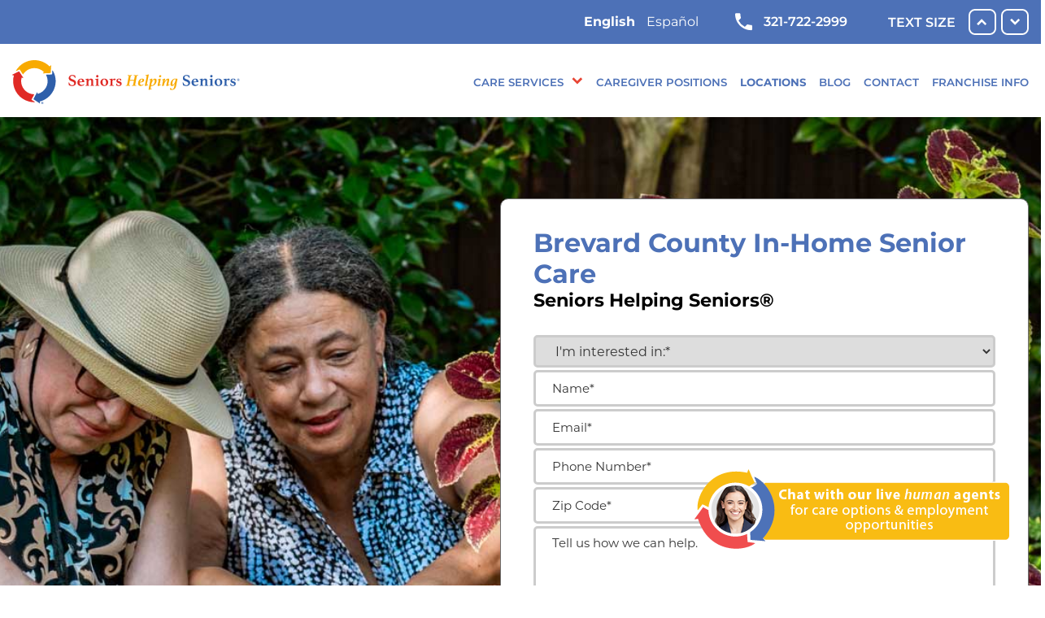

--- FILE ---
content_type: text/html;charset=UTF-8
request_url: https://locations.seniorshelpingseniors.com/fl/melbourne/7.html
body_size: 26693
content:
<!DOCTYPE html>
<html lang="en">
<head>
    <title>Melbourne In-Home Senior Care | Seniors Helping Seniors | Location 7</title>

    <!-- Meta Tags -->
    <meta http-equiv="X-UA-Compatible" content="IE=Edge">
<meta name="description" content="Need in-home senior care? We offer many kinds of help, day or night, along with companionship from caring fellow seniors.  Find a Melbourne, FL location near you today!">
<meta name="keywords" content="Melbourne seniors helping seniors, Melbourne senior care, Melbourne senior home care, Melbourne senior help, Melbourne in home senior care">
<meta http-equiv="Content-Type" content="text/html; charset=utf-8">
<meta http-equiv="content-language" content="en-us">
<meta name="viewport" content="width=device-width, initial-scale=1">
<meta name="language" content="English">
<meta name="city" content="Melbourne">
<meta name="state" content="FL, Florida">
<meta name="zip" content="32935">
<meta name="address" content="1600 Sarno Rd, Melbourne, FL, 32935">    <meta property="og:locale" content="en_US">
    <meta property="og:title" content="Seniors Helping Seniors In-Home Senior Care">
    <meta property="og:description" content="Our caregivers provide in-home senior care services, including personalized companionship, daily living assistance, and specialized support.">
    <meta property="og:site_name" content="Seniors Helping Seniors">
    <meta property="og:image" content="https://seniorshelpingseniors.com/wp-content/uploads/2023/09/seniors-helping-seniors-fallback-image.jpeg">
    <meta property="og:image:width" content="1400">
    <meta property="og:image:height" content="960">
    <meta property="og:image:type" content="image/jpeg">
    <meta name="twitter:card" content="summary_large_image">
    <meta property="og:url" content="https://locations.seniorshelpingseniors.com/fl/melbourne/7.html">

    <!-- Site Validations  -->
    <meta name="google-site-verification" content="n0D-3-b7V0Yai3lYqHLERvOZSHO70cd3k15OKDWEXNI" />
<meta name="msvalidate.01" content="836B004EC7BD28B0C3F016960F813AF1" />
    <!-- Canonical -->
    <link rel="canonical" href="https://locations.seniorshelpingseniors.com/fl/melbourne/7.html" />

    <!-- Javascript -->
    <script type="text/javascript">
    //<!--
    
    var RLS = {};
    var hours = {};

    //-->
</script>
    <!-- Dashboard head scripts -->
    <!-- Google Tag Manager -->
<script>(function(w,d,s,l,i){w[l]=w[l]||[];w[l].push({'gtm.start':
new Date().getTime(),event:'gtm.js'});var f=d.getElementsByTagName(s)[0],
j=d.createElement(s),dl=l!='dataLayer'?'&l='+l:'';j.async=true;j.src=
'https://www.googletagmanager.com/gtm.js?id='+i+dl;f.parentNode.insertBefore(j,f);
})(window,document,'script','dataLayer','GTM-WS3GT5GC');</script>
<!-- End Google Tag Manager -->
    <!-- Link Tags -->
    <link href="https://assets.locations.seniorshelpingseniors.com/images/favicon.png" rel="shortcut icon">
    <style id="antiClickjack">body {display:none !important;}</style>
<script type="text/javascript">
    if (self !== top) {
      top.location = self.location;  
    } else {
        var antiClickjack = document.getElementById("antiClickjack"); antiClickjack.parentNode.removeChild(antiClickjack);
    }
    //Cross Frame Scripting prevention
    if (top.frames.length!=0) {
        top.location = self.document.location;
    }
</script>
     <!-- StyleSheets --> 
    <link href="https://assets.locations.seniorshelpingseniors.com/min/styles.min.css?v=4314072a93014e577ea9c69a24395c95" rel="stylesheet" media="screen">
    <link rel="stylesheet" type="text/css" href="https://assets.locations.seniorshelpingseniors.com/css/slick.css"/>
    <link rel="stylesheet" type="text/css" href="https://assets.locations.seniorshelpingseniors.com/css/slick-themes.css"/>
</head>
<body class="indy has-no-map">
        <!-- Google Tag Manager (noscript) -->
<noscript><iframe src="https://www.googletagmanager.com/ns.html?id=GTM-WS3GT5GC"
height="0" width="0" style="display:none;visibility:hidden"></iframe></noscript>
<!-- End Google Tag Manager (noscript) -->
    
    <!-- Locator Static Header --><header class="site-header">
    <div class="header-top">
        <div class="container head">
            <div class="header-top--inner">
                <div class="language-switcher">
                    <div class="gtranslate_wrapper" id="gt-wrapper-31013636"></div>					
                </div>
                                                        <a href="tel:321-722-2999" class="call-link">
                        <svg xmlns="http://www.w3.org/2000/svg" width="21" height="22" viewBox="0 0 21 22"><g><g><path fill="currentColor" d="M4.208 9.287a17.609 17.609 0 0 0 7.66 7.66l2.557-2.557a1.156 1.156 0 0 1 1.186-.28 13.26 13.26 0 0 0 4.15.663c.639 0 1.162.523 1.162 1.163v4.056c0 .64-.523 1.163-1.163 1.163C8.846 21.155 0 12.309 0 1.395 0 .754.523.231 1.162.231h4.069c.639 0 1.162.523 1.162 1.162 0 1.453.233 2.848.663 4.15.128.407.035.86-.29 1.186z"/></g></g></svg>
                        321-722-2999						
                    </a>
                                
                <div class="text-resize">
                    <span>Text Size</span>
                    <a href="javascript:void(0)" class="text-plus" onclick="resizeText(this,'+');">
                        <img src="https://assets.locations.seniorshelpingseniors.com/images/increase_size.svg" alt="Increase Size"/>
                    </a>
                    <a href="javascript:void(0)" class="text-minus" onclick="resizeText(this,'-');">
                        <img src="https://assets.locations.seniorshelpingseniors.com/images/decrease_size.svg" alt="Decrease Size"/>
                    </a>
                </div>
            </div>
        </div>
    </div>
    <div class="header-middle">
        <div class="container head">
            <div class="header-middle--inner">
                <div class="logo-wrap">
                                            <a href="https://locations.seniorshelpingseniors.com/fl/melbourne/7.html" class="custom-logo-link" rel="home" aria-current="page"><img src="https://assets.locations.seniorshelpingseniors.com/images/header-logo.svg" class="custom-logo" alt="Seniors Helping Seniors" decoding="async" /></a>
                                    </div>
                <div class="nav-wrap">
                    <div class="mobile-menu-toggle">
                        <div class="nav-toggle">
                            <img src="https://assets.locations.seniorshelpingseniors.com/images/menu-icon.png" alt="Menu Icon">
                        </div>
                    </div>
                    <nav class="main-menu">
                        <div class="nav-toggle close-menu"><i class="fa-solid fa-xmark"></i></div>
                        <div class="menu-header-menu-container">
                            <ul id="primary-menu" class="menu">
                                                                                                <li id="menu-item-28" class="mega-menu menu-item menu-item-type-post_type menu-item-object-page current_page_ancestor menu-item-has-children menu-item-28 page-item-14"><a href="https://locations.seniorshelpingseniors.com/fl/melbourne/care-services-7.html" aria-current="page">Care Services</a>
                                                                    <ul class="sub-menu">
                                                                                    <li class="menu-item menu-item-type-custom menu-item-object-custom current-menu-item"><a href="https://locations.seniorshelpingseniors.com/fl/melbourne/care-services-7.html#companionship-and-socialization" aria-current="page">Companionship & Socialization</a></li>
                                                                                    <li class="menu-item menu-item-type-custom menu-item-object-custom current-menu-item"><a href="https://locations.seniorshelpingseniors.com/fl/melbourne/care-services-7.html#meal-preparation-and-shopping" aria-current="page">Meal Preparation & Shopping</a></li>
                                                                                    <li class="menu-item menu-item-type-custom menu-item-object-custom current-menu-item"><a href="https://locations.seniorshelpingseniors.com/fl/melbourne/care-services-7.html#light-housekeeping" aria-current="page">Light Housekeeping</a></li>
                                                                                    <li class="menu-item menu-item-type-custom menu-item-object-custom current-menu-item"><a href="https://locations.seniorshelpingseniors.com/fl/melbourne/care-services-7.html#medication-reminders" aria-current="page">Medication Reminders</a></li>
                                                                                    <li class="menu-item menu-item-type-custom menu-item-object-custom current-menu-item"><a href="https://locations.seniorshelpingseniors.com/fl/melbourne/care-services-7.html#running-errands" aria-current="page">Running Errands</a></li>
                                                                                    <li class="menu-item menu-item-type-custom menu-item-object-custom current-menu-item"><a href="https://locations.seniorshelpingseniors.com/fl/melbourne/care-services-7.html#transportation-to-appointments-events-and-outings" aria-current="page">Transportation to Appointments, Events, &amp; Outings</a></li>
                                                                                    <li class="menu-item menu-item-type-custom menu-item-object-custom current-menu-item"><a href="https://locations.seniorshelpingseniors.com/fl/melbourne/care-services-7.html#long-distance-check-ins" aria-current="page">Long Distance Check-Ins</a></li>
                                                                                    <li class="menu-item menu-item-type-custom menu-item-object-custom current-menu-item"><a href="https://locations.seniorshelpingseniors.com/fl/melbourne/care-services-7.html#safety-and-fall-prevention" aria-current="page">Safety & Fall Prevention</a></li>
                                                                                    <li class="menu-item menu-item-type-custom menu-item-object-custom current-menu-item"><a href="https://locations.seniorshelpingseniors.com/fl/melbourne/care-services-7.html#light-handyman-services-and-small-repairs" aria-current="page">Light Handyman Services & Small Repairs</a></li>
                                                                                    <li class="menu-item menu-item-type-custom menu-item-object-custom current-menu-item"><a href="https://locations.seniorshelpingseniors.com/fl/melbourne/care-services-7.html#yard-work" aria-current="page">Yard Work</a></li>
                                                                                    <li class="menu-item menu-item-type-custom menu-item-object-custom current-menu-item"><a href="https://locations.seniorshelpingseniors.com/fl/melbourne/care-services-7.html#pet-care" aria-current="page">Pet Care</a></li>
                                                                            </ul>
                                   
                                </li>
                                                                <li id="menu-item-29" class="menu-item menu-item-type-post_type menu-item-object-page menu-item-29"><a href="https://locations.seniorshelpingseniors.com/fl/melbourne/caregiver-positions-7.html">Caregiver Positions</a></li>
                                <li id="menu-item-32" class="menu-item menu-item-type-post_type menu-item-object-page menu-item-32 current-menu-item page_item current_page_item current-menu-ancestor current-menu-parent current_page_parent current_page_ancestor" ><a href="https://locations.seniorshelpingseniors.com">Locations</a></li>
                                                                <li id="menu-item-33" class="menu-item menu-item-type-post_type menu-item-object-page menu-item-33"><a href="https://locations.seniorshelpingseniors.com/fl/melbourne/blog-7.html">Blog</a></li>
                                                                <li id="menu-item-30" class="menu-item menu-item-type-post_type menu-item-object-page menu-item-30"><a href="https://locations.seniorshelpingseniors.com/fl/melbourne/7.html#location-form-anchor">Contact</a></li>
                                <li id="menu-item-365" class="menu-item menu-item-type-custom menu-item-object-custom menu-item-365"><a target="_blank" rel="noopener" href="https://seniorshelpingseniorsfranchise.com/">Franchise Info</a></li>
                            </ul>
                        </div>						
                    </nav>
                </div>
            </div>
        </div>
    </div>
</header><!-- #masthead -->
    <div class="main-wrapper " id="main-container">
        
        <div class="container-fluid">

    <div class="locator">
                        <section class="home-hero hide-mobile lazyload"
    style="background-image: url('https://assets.locations.seniorshelpingseniors.com/images/shs-hero-template-homepage-01.jpg');">
    <div class="container">
        <div class="home-hero-content">
           
                            <div class="location-form" id="location-form-anchor">
                    <h1 class="location-card-header indy-card-header mb-20 notranslate" data-profile-field="">
                        Brevard County In-Home Senior Care<br><span>Seniors Helping Seniors®</span> 
                    </h1>
                    <iframe src="https://seniorshelpingseniors.com/locationforms/seniors-helping-seniors-brevard-county/" scrolling="yes" frameborder="0" marginheight="0px" marginwidth="0px" data-profile-field=""></iframe>
                    <div class="form-contact-info">
                        <a class="email icon ga-link w-50" data-hide-empty="Info@SHSofBrevard.com"  title="email location" alt="email location" data-ga="Indy, Email - 7" aria-label="To email location click this link or send email to: Info@SHSofBrevard.com" href="mailto:Info@SHSofBrevard.com">
                            Info@SHSofBrevard.com</a>
                        <a class="phone icon ga-link" title="Call location" alt="Call location" data-ga="Indy, Phone - 7" aria-label="To call location dial: (321) 722-2999" href="tel:321-722-2999">
                           321-722-2999 <br>
                        </a>
                    </div>
                </div>
                                 
        </div>
    </div>
</section>
<section class="home-hero show-mobile lazyload"
    style="background-image: url('https://assets.locations.seniorshelpingseniors.com/images/shs-hero-template-homepage-01-mobile.jpg') !important;">
    <div class="container">
        <div class="home-hero-content">
                            <div class="location-form">
                    <h1 class="location-card-header indy-card-header mb-20 notranslate" data-profile-field="">
                        Brevard County In-Home Senior Care<br><span>Seniors Helping Seniors®</span> 
                    </h1>
                    <iframe src="https://seniorshelpingseniors.com/locationforms/seniors-helping-seniors-brevard-county/" scrolling="yes" frameborder="0" marginheight="0px" marginwidth="0px" data-profile-field=""></iframe>
                    <div class="form-contact-info">
                        <a class="email icon ga-link w-50" data-hide-empty="Info@SHSofBrevard.com"  title="email location" alt="email location" data-ga="Indy, Email - 7" aria-label="To email location click this link or send email to: Info@SHSofBrevard.com" href="mailto:Info@SHSofBrevard.com">
                            Info@SHSofBrevard.com</a>
                        <a class="phone icon ga-link" title="Call location" alt="Call location" data-ga="Indy, Phone - 7" aria-label="To call location dial: (321) 722-2999" href="tel:321-722-2999">
                           321-722-2999 <br>
                        </a>
                    </div>
                </div>
                    </div>
    </div>
</section>
<div class="section-breadcrumbs mb-20 container text-center" role="navigation" aria-label="breadcrumbs">
	<div class="breadcrumbs">
			            <a class="breadcrumb ga-link" data-ga="Breadcrumb, Home" href="https://seniorshelpingseniors.com" title="Seniors Helping Seniors Home">Home</a>
            /
            <a class="breadcrumb ga-link" data-ga="Breadcrumb, Domain" href="https://locations.seniorshelpingseniors.com/" title="Seniors Helping Seniors Locations">Locations</a>
            / 
            <a class="breadcrumb ga-link notranslate" data-ga="Breadcrumb, Region" href="https://locations.seniorshelpingseniors.com/fl/" title="Seniors Helping Seniors in Florida">Florida</a> 
            / 

            
                            <span class="notranslate">Seniors Helping Seniors® Brevard County</span>
            
        	</div>
</div>            <div class="communities-wrap">
            <div class="text-wrapper">
                <span class="pr-10 communities-heading">Communities We Serve:</span>
                <p class="show-read-more notranslate"  data-profile-field="">
                    Melbourne, Palm Bay, Viera, Cocoa, Satellite Beach, Melbourne Beach, Rockledge                </p>
            </div>
            <a class="btn mt-20 see-more-less-btn" href="javascript:void(0);" role="button" aria-label="click to reveal or hide full list of communities we serve">See More [expand]</a>
        </div>  
            </div>
    
             
    <section class="services-home">
        <div class="container">
            <div class="title-wrap text-center">
                <h2>Our Senior Care Services</h2>
            </div>
            <div class="services-list">
                <div class="services-items">
                    <!-- show only first 8 services -->
                                                                                        <div>
                            <div class="services-item" style="width: 100%; display: inline-block;">
                                <div class="services-item--inner">
                                    <div class="icon services-icon">
                                        <a href="https://locations.seniorshelpingseniors.com/fl/melbourne/care-services-7.html#companionship-and-socialization" tabindex="0">
                                            <img class="lazyload" decoding="async"
                                                src="https://assets.locations.seniorshelpingseniors.com/images/icon-companionship-web.png"
                                                alt="Companionship & Socialization">
                                        </a>
                                    </div>
                                    <h3 class="h6"><a href="https://locations.seniorshelpingseniors.com/fl/melbourne/care-services-7.html#companionship-and-socialization" tabindex="0">Companionship & Socialization</a></h3>
                                </div>
                            </div>
                        </div>
                                                                                                                    <div>
                            <div class="services-item" style="width: 100%; display: inline-block;">
                                <div class="services-item--inner">
                                    <div class="icon services-icon">
                                        <a href="https://locations.seniorshelpingseniors.com/fl/melbourne/care-services-7.html#meal-preparation-and-shopping" tabindex="0">
                                            <img class="lazyload" decoding="async"
                                                src="https://assets.locations.seniorshelpingseniors.com/images/icon-cooking-web.png"
                                                alt="Meal Preparation & Shopping">
                                        </a>
                                    </div>
                                    <h3 class="h6"><a href="https://locations.seniorshelpingseniors.com/fl/melbourne/care-services-7.html#meal-preparation-and-shopping" tabindex="0">Meal Preparation & Shopping</a></h3>
                                </div>
                            </div>
                        </div>
                                                                                                                    <div>
                            <div class="services-item" style="width: 100%; display: inline-block;">
                                <div class="services-item--inner">
                                    <div class="icon services-icon">
                                        <a href="https://locations.seniorshelpingseniors.com/fl/melbourne/care-services-7.html#light-housekeeping" tabindex="0">
                                            <img class="lazyload" decoding="async"
                                                src="https://assets.locations.seniorshelpingseniors.com/images/icon-housekeeping-web.png"
                                                alt="Light Housekeeping">
                                        </a>
                                    </div>
                                    <h3 class="h6"><a href="https://locations.seniorshelpingseniors.com/fl/melbourne/care-services-7.html#light-housekeeping" tabindex="0">Light Housekeeping</a></h3>
                                </div>
                            </div>
                        </div>
                                                                                                                    <div>
                            <div class="services-item" style="width: 100%; display: inline-block;">
                                <div class="services-item--inner">
                                    <div class="icon services-icon">
                                        <a href="https://locations.seniorshelpingseniors.com/fl/melbourne/care-services-7.html#medication-reminders" tabindex="0">
                                            <img class="lazyload" decoding="async"
                                                src="https://assets.locations.seniorshelpingseniors.com/images/icon-medication-web.png"
                                                alt="Medication Reminders">
                                        </a>
                                    </div>
                                    <h3 class="h6"><a href="https://locations.seniorshelpingseniors.com/fl/melbourne/care-services-7.html#medication-reminders" tabindex="0">Medication Reminders</a></h3>
                                </div>
                            </div>
                        </div>
                                                                                                                    <div>
                            <div class="services-item" style="width: 100%; display: inline-block;">
                                <div class="services-item--inner">
                                    <div class="icon services-icon">
                                        <a href="https://locations.seniorshelpingseniors.com/fl/melbourne/care-services-7.html#running-errands" tabindex="0">
                                            <img class="lazyload" decoding="async"
                                                src="https://assets.locations.seniorshelpingseniors.com/images/icon-errands-web.png"
                                                alt="Running Errands">
                                        </a>
                                    </div>
                                    <h3 class="h6"><a href="https://locations.seniorshelpingseniors.com/fl/melbourne/care-services-7.html#running-errands" tabindex="0">Running Errands</a></h3>
                                </div>
                            </div>
                        </div>
                                                                                                                    <div>
                            <div class="services-item" style="width: 100%; display: inline-block;">
                                <div class="services-item--inner">
                                    <div class="icon services-icon">
                                        <a href="https://locations.seniorshelpingseniors.com/fl/melbourne/care-services-7.html#transportation-to-appointments-events-and-outings" tabindex="0">
                                            <img class="lazyload" decoding="async"
                                                src="https://assets.locations.seniorshelpingseniors.com/images/icon-escort-web.png"
                                                alt="Transportation to Appointments, Events, &amp; Outings">
                                        </a>
                                    </div>
                                    <h3 class="h6"><a href="https://locations.seniorshelpingseniors.com/fl/melbourne/care-services-7.html#transportation-to-appointments-events-and-outings" tabindex="0">Transportation to Appointments, Events, &amp; Outings</a></h3>
                                </div>
                            </div>
                        </div>
                                                                                                                    <div>
                            <div class="services-item" style="width: 100%; display: inline-block;">
                                <div class="services-item--inner">
                                    <div class="icon services-icon">
                                        <a href="https://locations.seniorshelpingseniors.com/fl/melbourne/care-services-7.html#long-distance-check-ins" tabindex="0">
                                            <img class="lazyload" decoding="async"
                                                src="https://assets.locations.seniorshelpingseniors.com/images/icon-longdistance-web.png"
                                                alt="Long Distance Check-Ins">
                                        </a>
                                    </div>
                                    <h3 class="h6"><a href="https://locations.seniorshelpingseniors.com/fl/melbourne/care-services-7.html#long-distance-check-ins" tabindex="0">Long Distance Check-Ins</a></h3>
                                </div>
                            </div>
                        </div>
                                                                                                                    <div>
                            <div class="services-item" style="width: 100%; display: inline-block;">
                                <div class="services-item--inner">
                                    <div class="icon services-icon">
                                        <a href="https://locations.seniorshelpingseniors.com/fl/melbourne/care-services-7.html#safety-and-fall-prevention" tabindex="0">
                                            <img class="lazyload" decoding="async"
                                                src="https://assets.locations.seniorshelpingseniors.com/images/icon-fallprevention-web.png"
                                                alt="Safety & Fall Prevention">
                                        </a>
                                    </div>
                                    <h3 class="h6"><a href="https://locations.seniorshelpingseniors.com/fl/melbourne/care-services-7.html#safety-and-fall-prevention" tabindex="0">Safety & Fall Prevention</a></h3>
                                </div>
                            </div>
                        </div>
                                                                                                                                                                                                                                                                                                        
                </div>
            </div>
            <div class="btn-wrap">
                <a href="https://locations.seniorshelpingseniors.com/fl/melbourne/care-services-7.html" class="btn">See More</a>
            </div>
        </div>
    </section>
        <section class="need-help">
    <div class="container">
        <div class="need-help-row">
                            <div class="need-help-item">
                    <div class="need-help-item-in">
                        <div class="img-wrap">
                            <a href="https://locations.seniorshelpingseniors.com/fl/melbourne/care-services-7.html" target="_blank" title="Learn more about getting help">
                                <img class="lazyload" decoding="async"
                                    src="https://assets.locations.seniorshelpingseniors.com/images/need-help-1.png"
                                    alt="man with hands on forehead">
                            </a>
                        </div>
                        <div class="content-wrap">
                            <h3><a href="https://locations.seniorshelpingseniors.com/fl/melbourne/care-services-7.html" target="_blank" title="Learn more about getting help">Need Help?</a></h3>
                            <p>Searching for a like-minded friend to help tackle chores and tasks? Do you seek a companion to join you in hobbies and activities? Our caregivers – seniors themselves – show up ready to exceed expectations – on a schedule that meets your needs, including overnight. See how we can help today!</p>
                            <a href="https://locations.seniorshelpingseniors.com/fl/melbourne/care-services-7.html"  target="_blank" title="Learn more about getting help" class="btn">Learn More</a>
                        </div>
                    </div>
                </div>
                            <div class="need-help-item">
                    <div class="need-help-item-in">
                        <div class="img-wrap">
                            <a href="https://locations.seniorshelpingseniors.com/fl/melbourne/caregiver-positions-7.html" target="_blank" title="Learn more about helping">
                                <img class="lazyload" decoding="async"
                                    src="https://assets.locations.seniorshelpingseniors.com/images/want-to-help.png"
                                    alt="People holding a cane">
                            </a>
                        </div>
                        <div class="content-wrap">
                            <h3><a href="https://locations.seniorshelpingseniors.com/fl/melbourne/caregiver-positions-7.html" target="_blank" title="Learn more about helping">Want to Help?</a></h3>
                            <p>Make a difference by joining our <strong>Seniors Helping Seniors®</strong> caregiver family. Our teams consist of mature, compassionate adults, who thrive on assisting and connecting with other wonderful individuals. Earn money while building lasting friendships! <strong>Do good and make money®</strong></p>
                            <a href="https://locations.seniorshelpingseniors.com/fl/melbourne/caregiver-positions-7.html"  target="_blank" title="Learn more about helping" class="btn">Learn More</a>
                        </div>
                    </div>
                </div>
                    </div>
    </div>
</section>
            
    
            <div class="section-seo-content">
    <div class="container">
        <div class="hide-mobile">
                            <div role="application" aria-labelledby="location-h2-tag" aria-describedby="location-description">
                    <h2 class="mb-40" aria-label="About <strong>Seniors Helping Seniors®</strong>" id="location-h2-tag" data-profile-field="">
                        About <strong>Seniors Helping Seniors®</strong>                    </h2>
                </div>
                    </div>
        <div class="seo-flex-wrapper">
            <div class="seo-text w-50">
                                    <div class="show-mobile">
                                            <div role="application" aria-labelledby="location-h2-tag" aria-describedby="location-description">
                            <h2 class="mb-20" aria-label="About <strong>Seniors Helping Seniors®</strong>" id="location-h2-tag" data-profile-field="">
                                About <strong>Seniors Helping Seniors®</strong>                            </h2>
                        </div>
                                    </div>
                   
                <div class="location-description" id="location-description" aria-label="Description about this location" data-profile-field="">
                    <p>
Our in-home care services brighten the lives of seniors, who can benefit from a helping hand and a friendly smile. Our caregivers, who are seniors themselves, make your life easier through compassionate support, beautifully vibrant moments, and shared experiences.
</p>
<p> 
As your personal caregivers, we relate to the opportunities and challenges of aging. Your days should be filled with ease and joy! That’s why our entire Brevard County team is committed to empowering seniors, helping them continue to live independent lives from the comfort of home. As your specific needs change, you can count on <strong>Seniors Helping Seniors®</strong> Brevard County to support you in ways you find most helpful.
</p>
<p> 
We’re honored to have forged many friendships in this community through our day-to-day assistance and companionship. We can’t wait to connect with you!
</p>                </div>
            </div>
                            <div class="seo-image">
                    <img src="https://assets.locations.seniorshelpingseniors.com/images/seo-section-01.jpg" alt="seniors smiling" aria-label="seniors smiling" data-profile-field="">
                </div>
              
        </div>
    </div>    
</div>        
            <section class="our-mission">
            <div class="container">
            <div class="our-mission-row pb-20 mb-40">
                <div class="img-wrap col">
                    <div class="img-wrap-in ">
                                                    <img class="lazyload" decoding="async"
                                src="https://rstatic.locations.seniorshelpingseniors.com/domain/7211_2945_SHS_mission-video_frame1-1.jpg" 
                                alt="Video of people interacting with each other" data-profile-field="">
                            <a href="https://seniorshelpingseniors.com/wp-content/uploads/2024/01/SHS_web-intro-video_011724.mp4" title="play video" target="_blank" 
                                class="play-btn" data-profile-field="">
                                <img class="lazyload" decoding="async"
                                    src="https://assets.locations.seniorshelpingseniors.com/images/play-btn-1.png"
                                    alt="Play Button">
                            </a>
                                            </div>
                </div>
                <div class="content-wrap col">
                    <h3 data-profile-field="">Our Mission</h3>
                    <p data-profile-field=""><strong>Seniors Helping Seniors®</strong> in-home care services provides our seniors with the ability to choose an independent lifestyle in their own homes, for as long as possible, with the dignity and respect they deserve. We do this by matching them with loving, caring and compassionate active mature caregivers to provide their needed services.</p>
                                            <a href="7.html#location-form-anchor" title="Learn more about Our Mission" class="btn" data-profile-field="">Learn More</a>
                                    </div>
            </div>
        </div>    
        
    
            <div class="background-wrapper bg-gray">
            <div class="team-members-awards container" data-profile-field-description="" data-profile-field="">
                <div class="team-heading">
                    <h2 data-profile-field="">Accolades / Awards / Memberships</h2>
                </div>
                <div class="team-members-wrap container">
                                            <div class="owner-photo-wrap">
                            <img decoding="async" loading="lazy"
                                src="https://assets.locations.seniorshelpingseniors.com/images/home-care-member-badge.png" alt=""
                                >
                            <p class="pt-20"></p>
                        </div>
                                            <div class="owner-photo-wrap">
                            <img decoding="async" loading="lazy"
                                src="https://rstatic.locations.seniorshelpingseniors.com/locations/2251261_5000297_seniors-helping-seniors-brevard-awards.png" alt=""
                                >
                            <p class="pt-20"></p>
                        </div>
                                            <div class="owner-photo-wrap">
                            <img decoding="async" loading="lazy"
                                src="https://rstatic.locations.seniorshelpingseniors.com/locations/2251261_5000298_seniors-helping-seniors-brevard-women-who-rock.png" alt=""
                                >
                            <p class="pt-20"></p>
                        </div>
                                            <div class="owner-photo-wrap">
                            <img decoding="async" loading="lazy"
                                src="https://rstatic.locations.seniorshelpingseniors.com/locations/2251261_5000299_seniors-helping-seniors-brevard-next-door-best-of.png" alt=""
                                >
                            <p class="pt-20"></p>
                        </div>
                                            <div class="owner-photo-wrap">
                            <img decoding="async" loading="lazy"
                                src="https://rstatic.locations.seniorshelpingseniors.com/locations/2251261_5000370_seniors-helping-seniors-brevard-best-of-brevard-award.png" alt=""
                                >
                            <p class="pt-20"></p>
                        </div>
                                            <div class="owner-photo-wrap">
                            <img decoding="async" loading="lazy"
                                src="https://rstatic.locations.seniorshelpingseniors.com/locations/2251261_5000371_seniors-helping-seniors-brevard-greater-palm-bay-chamber-of-commerce.png" alt=""
                                >
                            <p class="pt-20"></p>
                        </div>
                                    </div>
                <div class="text-center mt-50">
                    <a href="https://locations.seniorshelpingseniors.com/fl/melbourne/7.html#location-form-anchor" title="Contact Us" class="btn">Contact Us</a>
                </div>
            </div>
        </div>
       

</section>

            <section class="testimonial-wrap">
        <div class="container">
            <div class="testimonial-parent">
                <div class="testimonial-items">
                                            <div class="testimonial-item">
                            <div class="author-img">
                                <img class="lazyload" decoding="async"
                                    src="https://assets.locations.seniorshelpingseniors.com/images/avatar-5b.jpg"
                                    alt="blue icon of two people" />
                            </div>
                            <div class="quote-description">
                                <p>"I was so glad to find seniors helping seniors for my family member that is far away from me. Gives me piece of mind to know there is someone genuine who can help with rides, well checks and other errands. Appreciate you!"</p>
                            </div>
                                                    </div>
                                            <div class="testimonial-item">
                            <div class="author-img">
                                <img class="lazyload" decoding="async"
                                    src="https://assets.locations.seniorshelpingseniors.com/images/avatar-4r.jpg"
                                    alt="red icon of hands" />
                            </div>
                            <div class="quote-description">
                                <p>"Hello! I would like to let any family who concerned about their elderly or infirmed family member to know that Seniors Helping Seniors is a reliable, friendly, economical, and professional service that has empowered my elderly 91 y/o mother to stay in her home safely. They provide once per week (per my request) transportation and companionship to my mother so that she can do her shopping, banking and other errands in a safe manner. Her worker provides her with the added benefit of a friendly face, a smile, and an engaged conversation that keeps her sprite and looking forward to every single excursion. I would highly recommend this service to all. Most Sincerely, M.R."</p>
                            </div>
                                                    </div>
                                            <div class="testimonial-item">
                            <div class="author-img">
                                <img class="lazyload" decoding="async"
                                    src="https://assets.locations.seniorshelpingseniors.com/images/avatar-3b.jpg"
                                    alt="blue icon of two people hugging" />
                            </div>
                            <div class="quote-description">
                                <p>"My dad has enjoyed all the companions, and I’ve found all the office staff and the companions that I met to be interactive, friendly, and proactive. They look for things to do and help with. The companions provide exactly that – companionship – and more. They help with transportation, errands: shopping, going to the bank, light housekeeping, and provide me relief. Relief knowing my dad is looked after – professionally and courteously is invaluable. The rates are very reasonable, the care and service have been top-notch, the no contract and easy billing are very much appreciated by my dad."</p>
                            </div>
                                                    </div>
                                            <div class="testimonial-item">
                            <div class="author-img">
                                <img class="lazyload" decoding="async"
                                    src="https://assets.locations.seniorshelpingseniors.com/images/avatar-7r.jpg"
                                    alt="red icon of a person" />
                            </div>
                            <div class="quote-description">
                                <p>“For many elderlies, the pandemic really sent their feelings of loneliness and isolation
                                right through the roof! No one should have to combat loneliness. Sometimes the only thing
                                you can do is give yourself. I enjoy my Seniors Helping Seniors® client’s stories of their
                                past. Just listening to what they have lived through and hearing their views of the present
                                and the future can be an eye-opening experience. I really enjoy my visits! I hope that my
                                presence is one of their presents for the week. Being a senior myself, the benefits work
                                both ways.”</p>
                            </div>
                                                    </div>
                                            <div class="testimonial-item">
                            <div class="author-img">
                                <img class="lazyload" decoding="async"
                                    src="https://assets.locations.seniorshelpingseniors.com/images/avatar-6b.jpg"
                                    alt="blue icon of a person" />
                            </div>
                            <div class="quote-description">
                                <p>“I‘ve been enjoying my role at Seniors Helping Seniors® in-home care services for a few
                                months now. I really find the assignments to be fun and insightful. You feel your visit
                                quickly becomes an important piece of your Seniors Helping Seniors® client’s week and you
                                both end up looking forward to the time together.”</p>
                            </div>
                                                    </div>
                                            <div class="testimonial-item">
                            <div class="author-img">
                                <img class="lazyload" decoding="async"
                                    src="https://assets.locations.seniorshelpingseniors.com/images/avatar-5r.jpg"
                                    alt="red icon of two people" />
                            </div>
                            <div class="quote-description">
                                <p>“I have always enjoyed talking to the elderly. They are a wealth of knowledge having lived
                                through the Depression and World War II. I ask my clients where they were when Pearl Harbor
                                happened. Seniors Helping Seniors® client are really the greatest Generation.”</p>
                            </div>
                                                    </div>
                                    </div>
            </div>
        </div>
    </section>
                    <div class="blog-feed container">
    <h2 class="text-center mb-40" data-profile-field="">News and Events    </h2>
    <div id="rss-feed" class="blog-list-block">
        <div class="container">

            <div class="row">
                                                    
                                                                                            <!-- get the image from CDATA -->
                                                                                                                        
                        
                                                
                                                                            
                                                                                                    <div class="blog-list-item">
                                <div class="img-block">
                                    <a href="https://locations.seniorshelpingseniors.com/fl/melbourne/blog-7.html#blog-post-1">
                                        <img class="lazyload" src="https://seniorshelpingseniors.com/wp-content/uploads/2026/01/seniors-helping-seniors-creativitysq-300x300.jpg" alt="Aging Well Through Creativity: Easy Art and Craft Ideas for Older Adults" data-bg="https://seniorshelpingseniors.com/wp-content/uploads/2026/01/seniors-helping-seniors-creativitysq-300x300.jpg" />
                                    </a>
                                </div>
                                <div class="blog-meta">
                                    <span>
                                        <i class="fa-regular fa-user">Seniors Helping Seniors®</i>
                                    </span>
                                    <span>
                                        <i class="fa-regular fa-clock">12 Jan 2026</i>
                                    </span>
                                    <span>
                                        <ul>
                                            <li>
                                                <a href="https://locations.seniorshelpingseniors.com/fl/melbourne/7.html">Seniors Helping Seniors® in-home care services</a>
                                            </li>
                                        </ul>
                                    </span>
                                </div>
                                <h3><a href="https://locations.seniorshelpingseniors.com/fl/melbourne/blog-7.html#blog-post-1">Aging Well Through Creativity: Easy Art and Craft Ideas for Older Adults</a></h3>
                                <div class="content">
                                    <p><p>January often brings a sense of fresh beginnings — a perfect time to welcome comfort, creativity, and the simple joy of making something with your own hands. For older adults, creative expression is far more...</p>
<p>The post <a href="https://seniorshelpingseniors.com/seniors-helping-seniors-in-home-care-services/aging-well-through-creativity-easy-art-and-craft-ideas-for-older-adults/">Aging Well Through Creativity: Easy Art and Craft Ideas for Older Adults</a> appeared first on <a href="https://seniorshelpingseniors.com">Seniors Helping Seniors</a>.</p>
</p>
                                </div>
                                <a href="https://locations.seniorshelpingseniors.com/fl/melbourne/blog-7.html#blog-post-1" class="read-more">Read More</a>
                            </div>
                          
                                                                                            <!-- get the image from CDATA -->
                                                                                                                        
                        
                                                
                                                                            
                                                                                                    <div class="blog-list-item">
                                <div class="img-block">
                                    <a href="https://locations.seniorshelpingseniors.com/fl/melbourne/blog-7.html#blog-post-2">
                                        <img class="lazyload" src="https://seniorshelpingseniors.com/wp-content/uploads/2026/01/seniors-helping-seniors-stay-connected-in-winter-sq-300x300.jpg" alt="Bringing Friendship Indoors: 5 Simple Ways for Seniors to Stay Connected This Winter" data-bg="https://seniorshelpingseniors.com/wp-content/uploads/2026/01/seniors-helping-seniors-stay-connected-in-winter-sq-300x300.jpg" />
                                    </a>
                                </div>
                                <div class="blog-meta">
                                    <span>
                                        <i class="fa-regular fa-user">Seniors Helping Seniors®</i>
                                    </span>
                                    <span>
                                        <i class="fa-regular fa-clock">16 Dec 2025</i>
                                    </span>
                                    <span>
                                        <ul>
                                            <li>
                                                <a href="https://locations.seniorshelpingseniors.com/fl/melbourne/7.html">Seniors Helping Seniors® in-home care services</a>
                                            </li>
                                        </ul>
                                    </span>
                                </div>
                                <h3><a href="https://locations.seniorshelpingseniors.com/fl/melbourne/blog-7.html#blog-post-2">Bringing Friendship Indoors: 5 Simple Ways for Seniors to Stay Connected This Winter</a></h3>
                                <div class="content">
                                    <p><p>Winter may bring colder temperatures and early sunsets, but it doesn’t have to cool down your social life. When the season settles in, even the most outgoing person may feel less motivated to socialize. For...</p>
<p>The post <a href="https://seniorshelpingseniors.com/seniors-helping-seniors-in-home-care-services/bringing-friendship-indoors-5-simple-ways-for-seniors-to-stay-connected-this-winter-2/">Bringing Friendship Indoors: 5 Simple Ways for Seniors to Stay Connected This Winter</a> appeared first on <a href="https://seniorshelpingseniors.com">Seniors Helping Seniors</a>.</p>
</p>
                                </div>
                                <a href="https://locations.seniorshelpingseniors.com/fl/melbourne/blog-7.html#blog-post-2" class="read-more">Read More</a>
                            </div>
                          
                                                                                            <!-- get the image from CDATA -->
                                                                                                                        
                        
                                                
                                                                            
                                                                                                    <div class="blog-list-item">
                                <div class="img-block">
                                    <a href="https://locations.seniorshelpingseniors.com/fl/melbourne/blog-7.html#blog-post-3">
                                        <img class="lazyload" src="https://seniorshelpingseniors.com/wp-content/uploads/2026/01/seniors-helping-seniors-winter-skincare-sq-300x300.jpg" alt="Senior Skin Care Made Simple: 4 Tips for Healthier, Happier Skin" data-bg="https://seniorshelpingseniors.com/wp-content/uploads/2026/01/seniors-helping-seniors-winter-skincare-sq-300x300.jpg" />
                                    </a>
                                </div>
                                <div class="blog-meta">
                                    <span>
                                        <i class="fa-regular fa-user">Seniors Helping Seniors®</i>
                                    </span>
                                    <span>
                                        <i class="fa-regular fa-clock">08 Dec 2025</i>
                                    </span>
                                    <span>
                                        <ul>
                                            <li>
                                                <a href="https://locations.seniorshelpingseniors.com/fl/melbourne/7.html">Seniors Helping Seniors® in-home care services</a>
                                            </li>
                                        </ul>
                                    </span>
                                </div>
                                <h3><a href="https://locations.seniorshelpingseniors.com/fl/melbourne/blog-7.html#blog-post-3">Senior Skin Care Made Simple: 4 Tips for Healthier, Happier Skin</a></h3>
                                <div class="content">
                                    <p><p>In your life, your skin will experience decades of smiles, sunshine, and everything in between. Over time, skin naturally becomes thinner and more delicate, making consistent care increasingly important. Healthy skin plays an essential role...</p>
<p>The post <a href="https://seniorshelpingseniors.com/seniors-helping-seniors-in-home-care-services/senior-skin-care-made-simple-4-tips-for-healthier-happier-skin/">Senior Skin Care Made Simple: 4 Tips for Healthier, Happier Skin</a> appeared first on <a href="https://seniorshelpingseniors.com">Seniors Helping Seniors</a>.</p>
</p>
                                </div>
                                <a href="https://locations.seniorshelpingseniors.com/fl/melbourne/blog-7.html#blog-post-3" class="read-more">Read More</a>
                            </div>
                          
                                                                                            <!-- get the image from CDATA -->
                                                                                                                        
                        
                                                                                                                                
                                                                          
                                                                                            <!-- get the image from CDATA -->
                                                                                                                        
                        
                                                
                                                                            
                                                                          
                                                                                            <!-- get the image from CDATA -->
                                                                                                                        
                        
                                                                                                                                
                                                                          
                                                                                            <!-- get the image from CDATA -->
                                                                                                                        
                        
                                                
                                                                            
                                                                          
                                                                                            <!-- get the image from CDATA -->
                                                                                                                        
                        
                                                
                                                                            
                                                                          
                                                                                            <!-- get the image from CDATA -->
                                                                                                                        
                        
                                                                                                                                
                                                                          
                                                                                            <!-- get the image from CDATA -->
                                                                                                                        
                        
                                                                                                                                
                                                                          
                                                                                            <!-- get the image from CDATA -->
                                                                                                                        
                        
                                                
                                                                            
                                                                          
                                                                                            <!-- get the image from CDATA -->
                                                                                                                        
                        
                                                                                                                                
                                                                          
                                                                                            <!-- get the image from CDATA -->
                                                                                                                        
                        
                                                
                                                                            
                                                                          
                                                                                            <!-- get the image from CDATA -->
                                                                                                                        
                        
                                                
                                                                            
                                                                          
                                                                                            <!-- get the image from CDATA -->
                                                                                                                        
                        
                                                
                                                                            
                                                                          
                                                                                            <!-- get the image from CDATA -->
                                                                                                                        
                        
                                                
                                                                            
                                                                          
                                                                                            <!-- get the image from CDATA -->
                                                                                                                        
                        
                                                
                                                                            
                                                                          
                                                                                            <!-- get the image from CDATA -->
                                                                                                                        
                        
                                                
                                                                            
                                                                          
                                                                                            <!-- get the image from CDATA -->
                                                                                                                        
                        
                                                
                                                                            
                                                                          
                                                                                            <!-- get the image from CDATA -->
                                                                                                                        
                        
                                                                                                                                
                                                                          
                                                                                            <!-- get the image from CDATA -->
                                                                                                                        
                        
                                                
                                                                            
                                                                          
                                                                                            <!-- get the image from CDATA -->
                                                                                                                        
                        
                                                
                                                                            
                                                                          
                                                                                            <!-- get the image from CDATA -->
                                                                                                                        
                        
                                                
                                                                            
                                                                          
                                                                                            <!-- get the image from CDATA -->
                                                                                                                        
                        
                                                
                                                                            
                                                                          
                                                                                            <!-- get the image from CDATA -->
                                                                                                                        
                        
                                                
                                                                            
                                                                          
                                                                                            <!-- get the image from CDATA -->
                                                                                                                        
                        
                                                
                                                                            
                                                                          
                                                                                            <!-- get the image from CDATA -->
                                                                                                                        
                        
                                                
                                                                            
                                                                          
                                                                                            <!-- get the image from CDATA -->
                                                                                                                        
                        
                                                
                                                                            
                                                                          
                                                                                            <!-- get the image from CDATA -->
                                                                                                                        
                        
                                                
                                                                            
                                                                          
                                                                                            <!-- get the image from CDATA -->
                                                                                                                        
                        
                                                
                                                                            
                                                                          
                                                                                            <!-- get the image from CDATA -->
                                                                                                                        
                        
                                                
                                                                            
                                                                          
                                                                                            <!-- get the image from CDATA -->
                                                                                                                        
                        
                                                
                                                                            
                                                                          
                                                                                            <!-- get the image from CDATA -->
                                                                                                                        
                        
                                                
                                                                            
                                                                          
                                                                                            <!-- get the image from CDATA -->
                                                                                                                        
                        
                                                
                                                                            
                                                                          
                                                                                            <!-- get the image from CDATA -->
                                                                                                                        
                        
                                                
                                                                            
                                                                          
                                                                                            <!-- get the image from CDATA -->
                                                                                                                        
                        
                                                
                                                                            
                                                                          
                                                                                            <!-- get the image from CDATA -->
                                                                                                                        
                        
                                                
                                                                            
                                                                          
                                                                                            <!-- get the image from CDATA -->
                                                                                                                        
                        
                                                
                                                                            
                                                                          
                                                                                            <!-- get the image from CDATA -->
                                                                                                                        
                        
                                                
                                                                            
                                                                          
                                                                                            <!-- get the image from CDATA -->
                                                                                                                        
                        
                                                
                                                                            
                                                                          
                                                                                            <!-- get the image from CDATA -->
                                                                                                                        
                        
                                                
                                                                            
                                                                          
                                                                                            <!-- get the image from CDATA -->
                                                                                                                        
                        
                                                
                                                                            
                                                                          
                                                                                            <!-- get the image from CDATA -->
                                                                                                                        
                        
                                                
                                                                            
                                                                          
                                                                                            <!-- get the image from CDATA -->
                                                                                                                        
                        
                                                
                                                                            
                                                                          
                                                                                            <!-- get the image from CDATA -->
                                                                                                                        
                        
                                                
                                                                            
                                                                          
                                                                                            <!-- get the image from CDATA -->
                                                                                                                        
                        
                                                
                                                                            
                                                                          
                                                                                            <!-- get the image from CDATA -->
                                                                                                                        
                        
                                                
                                                                            
                                                                          
                                                                                            <!-- get the image from CDATA -->
                                                                                                                        
                        
                                                
                                                                            
                                                                          
                                                                                            <!-- get the image from CDATA -->
                                                                                                                        
                        
                                                
                                                                            
                                                                          
                                                                                            <!-- get the image from CDATA -->
                                                                                                                        
                        
                                                
                                                                            
                                                                          
                                                                                            <!-- get the image from CDATA -->
                                                                                                                        
                        
                                                
                                                                            
                                                                          
                                                                                            <!-- get the image from CDATA -->
                                                                                                                        
                        
                                                
                                                                            
                                                                          
                                                                                            <!-- get the image from CDATA -->
                                                                                                                        
                        
                                                
                                                                            
                                                                          
                                                                                            <!-- get the image from CDATA -->
                                                                                                                        
                        
                                                
                                                                            
                                                                          
                                                                                            <!-- get the image from CDATA -->
                                                                                                                        
                        
                                                
                                                                            
                                                                          
                                                                                            <!-- get the image from CDATA -->
                                                                                                                        
                        
                                                                                                                                
                                                                          
                                                                                            <!-- get the image from CDATA -->
                                                                                                                        
                        
                                                                                                                                
                                                                          
                                                                                            <!-- get the image from CDATA -->
                                                                                                                        
                        
                                                                                                                                
                                                                          
                                                                                            <!-- get the image from CDATA -->
                                                                                                                        
                        
                                                                                                                                
                                                                          
                                                                                            <!-- get the image from CDATA -->
                                                                                                                        
                        
                                                                                                                                
                                                                          
                                                                                            <!-- get the image from CDATA -->
                                                                                                                        
                        
                                                                                                                                
                                                                          
                                                                                            <!-- get the image from CDATA -->
                                                                                                                        
                        
                                                                                                                                
                                                                          
                                                                                            <!-- get the image from CDATA -->
                                                                                                                        
                        
                                                                                                                                
                                                                          
                                                                                            <!-- get the image from CDATA -->
                                                                                                                        
                        
                                                                                                                                
                                                                          
                                                                                            <!-- get the image from CDATA -->
                                                                                                                        
                        
                                                                                                                                
                                                                          
                                                                                            <!-- get the image from CDATA -->
                                                                                                                        
                        
                                                
                                                                            
                                                                          
                                                                                            <!-- get the image from CDATA -->
                                                                                                                        
                        
                                                
                                                                            
                                                                          
                                                                                            <!-- get the image from CDATA -->
                                                                                                                        
                        
                                                                                                                                
                                                                          
                                                                                            <!-- get the image from CDATA -->
                                                                                                                        
                        
                                                                                                                                
                                                                          
                                                                                            <!-- get the image from CDATA -->
                                                                                                                        
                        
                                                
                                                                            
                                                                          
                                                                                            <!-- get the image from CDATA -->
                                                                                                                        
                        
                                                                                                                                
                                                                          
                                                                                            <!-- get the image from CDATA -->
                                                                                                                        
                        
                                                                                                                                
                                                                          
                                                                                            <!-- get the image from CDATA -->
                                                                                                                        
                        
                                                                                                                                
                                                                          
                                                                                            <!-- get the image from CDATA -->
                                                                                                                        
                        
                                                                                                                                
                                                                          
                                                                                            <!-- get the image from CDATA -->
                                                                                                                        
                        
                                                                                                                                
                                                                          
                                                                                            <!-- get the image from CDATA -->
                                                                                                                        
                        
                                                                                                                                
                                                                          
                                                                                            <!-- get the image from CDATA -->
                                                                                                                        
                        
                                                                                                                                
                                                                          
                                                                                            <!-- get the image from CDATA -->
                                                                                                                        
                        
                                                
                                                                            
                                                                          
                                                                                            <!-- get the image from CDATA -->
                                                                                                                        
                        
                                                                                                                                
                                                                          
                                                                                            <!-- get the image from CDATA -->
                                                                                                                        
                        
                                                                                                                                
                                                                          
                                                                                            <!-- get the image from CDATA -->
                                                                                                                        
                        
                                                
                                                                            
                                                                          
                                                                                            <!-- get the image from CDATA -->
                                                                                                                        
                        
                                                                                                                                
                                                                          
                                                                                            <!-- get the image from CDATA -->
                                                                                                                        
                        
                                                                                                                                
                                                                          
                                                                                            <!-- get the image from CDATA -->
                                                                                                                        
                        
                                                                                                                                
                                                                          
                                                                                            <!-- get the image from CDATA -->
                                                                                                                        
                        
                                                                                                                                
                                                                          
                                                                                            <!-- get the image from CDATA -->
                                                                                                                        
                        
                                                                                                                                
                                                                          
                                                                                            <!-- get the image from CDATA -->
                                                                                                                        
                        
                                                                                                                                
                                                                          
                                                                                            <!-- get the image from CDATA -->
                                                                                                                        
                        
                                                                                                                                
                                                                          
                                                                                            <!-- get the image from CDATA -->
                                                                                                                        
                        
                                                                                                                                
                                                                          
                                                                                            <!-- get the image from CDATA -->
                                                                                                                        
                        
                                                                                                                                
                                                                          
                                                                                            <!-- get the image from CDATA -->
                                                                                                                        
                        
                                                                                                                                
                                                                          
                                                                                            <!-- get the image from CDATA -->
                                                                                                                        
                        
                                                                                                                                
                                                                          
                                                                                            <!-- get the image from CDATA -->
                                                                                                                        
                        
                                                                                                                                
                                                                          
                                                                                            <!-- get the image from CDATA -->
                                                                                                                        
                        
                                                
                                                                            
                                                                          
                                                                                            <!-- get the image from CDATA -->
                                                                                                                        
                        
                                                                                                                                
                                                                          
                                                                                            <!-- get the image from CDATA -->
                                                                                                                        
                        
                                                
                                                                            
                                                                          
                                                                                            <!-- get the image from CDATA -->
                                                                                                                        
                        
                                                                                                                                
                                                                          
                                                                                            <!-- get the image from CDATA -->
                                                                                                                        
                        
                                                                                                                                
                                                                          
                                                                                            <!-- get the image from CDATA -->
                                                                                                                        
                        
                                                                                                                                
                                                                          
                                                                                            <!-- get the image from CDATA -->
                                                                                                                        
                        
                                                                                                                                
                                                                          
                                                                                            <!-- get the image from CDATA -->
                                                                                                                        
                        
                                                                                                                                
                                                                          
                                                                                            <!-- get the image from CDATA -->
                                                                                                                        
                        
                                                                                                                                
                                                                          
                                                                                            <!-- get the image from CDATA -->
                                                                                                                        
                        
                                                                                                                                
                                                                          
                                                                                            <!-- get the image from CDATA -->
                                                                                                                        
                        
                                                                                                                                
                                                                          
                                                                                            <!-- get the image from CDATA -->
                                                                                                                        
                        
                                                                                                                                
                                                                          
                                                                                            <!-- get the image from CDATA -->
                                                                                                                        
                        
                                                
                                                                            
                                                                          
                                                                                            <!-- get the image from CDATA -->
                                                                                                                        
                        
                                                                                                                                
                                                                          
                                                                                            <!-- get the image from CDATA -->
                                                                                                                        
                        
                                                                                                                                
                                                                          
                                                                                            <!-- get the image from CDATA -->
                                                                                                                        
                        
                                                                                                                                
                                                                          
                                                                                            <!-- get the image from CDATA -->
                                                                                                                        
                        
                                                                                                                                
                                                                          
                                                                                            <!-- get the image from CDATA -->
                                                                                                                        
                        
                                                                                                                                
                                                                          
                                                                                            <!-- get the image from CDATA -->
                                                                                                                        
                        
                                                                                                                                
                                                                          
                                                                                            <!-- get the image from CDATA -->
                                                                                                                        
                        
                                                                                                                                
                                                                          
                                                                                            <!-- get the image from CDATA -->
                                                                                                                        
                        
                                                                                                                                
                                                                          
                                                                                            <!-- get the image from CDATA -->
                                                                                                                        
                        
                                                                                                                                
                                                                          
                                                                                            <!-- get the image from CDATA -->
                                                                                                                        
                        
                                                                                                                                
                                                                          
                                                                                            <!-- get the image from CDATA -->
                                                                                                                        
                        
                                                                                                                                
                                                                          
                                                                                            <!-- get the image from CDATA -->
                                                                                                                        
                        
                                                
                                                                            
                                                                          
                                                                                            <!-- get the image from CDATA -->
                                                                                                                        
                        
                                                                                                                                
                                                                          
                                                                                            <!-- get the image from CDATA -->
                                                                                                                        
                        
                                                                                                                                
                                                                          
                                                                                            <!-- get the image from CDATA -->
                                                                                                                        
                        
                                                                                                                                
                                                                          
                                                                                            <!-- get the image from CDATA -->
                                                                                                                        
                        
                                                                                                                                
                                                                          
                                                                                            <!-- get the image from CDATA -->
                                                                                                                        
                        
                                                                                                                                
                                                                          
                                                                                            <!-- get the image from CDATA -->
                                                                                                                        
                        
                                                
                                                                            
                                                                          
                                                                                            <!-- get the image from CDATA -->
                                                                                                                        
                        
                                                                                                                                
                                                                          
                                                                                            <!-- get the image from CDATA -->
                                                                                                                        
                        
                                                                                                                                
                                                                          
                                                                                            <!-- get the image from CDATA -->
                                                                                                                        
                        
                                                                                                                                
                                                                          
                                                                                            <!-- get the image from CDATA -->
                                                                                                                        
                        
                                                
                                                                            
                                                                          
                                                                                            <!-- get the image from CDATA -->
                                                                                                                        
                        
                                                
                                                                            
                                                                          
                                                                                            <!-- get the image from CDATA -->
                                                                                                                        
                        
                                                
                                                                            
                                                                          
                                                                                            <!-- get the image from CDATA -->
                                                                                                                        
                        
                                                
                                                                            
                                                                          
                                                                                            <!-- get the image from CDATA -->
                                                                                                                        
                        
                                                                                                                                
                                                                          
                                                                                            <!-- get the image from CDATA -->
                                                                                                                        
                        
                                                                                                                                
                                                                          
                                                                                            <!-- get the image from CDATA -->
                                                                                                                        
                        
                                                                                                                                
                                                                          
                                                                                            <!-- get the image from CDATA -->
                                                                                                                        
                        
                                                                                                                                
                                                                          
                                                    
            </div>

        </div>        
    </div>
</div>                
    
    </div>

    </div>        

    <!-- Locator Static Footer --><footer class="site-footer">
    <div class="container">
        <div class="footer--inner">
            <div class="left-wrap">
                <div class="top-wrap">
                    <div class="logo-wrap">
                        <a href="https://seniorshelpingseniors.com">
                            <img class="lazyload" src="https://assets.locations.seniorshelpingseniors.com/images/footer-logo.svg" alt="footer-logo">
                        </a>
                    </div>
                    <div class="contact-info">
                        <div class="address notranslate">
                            
                            <p><a href="#" target="_blank">
                                                                    Seniors Helping Seniors® Brevard County
                                                                            <span class="is-block mt-10">1600 Sarno Rd Suite 113</span>
                                        <span>Melbourne, Florida 32935</span>
                                                                    </a>
                                                                            <div class="license-number">License # 232571</div>
                                                                                                </p>
                        </div>
                        <div class="call-social">
                                                            <div class="flex flex-col phone-wrapper">
                                                                        <a href="tel:321-722-2999" class="call-link">
                                        <svg xmlns="http://www.w3.org/2000/svg" width="19" height="29" viewBox="0 0 19 29">
                                            <g>
                                                <g transform="rotate(18 9.5 14.5)">
                                                    <path fill="#4d71b7"
                                                        d="M2.537 12.764a19.156 19.156 0 0 0 8.334 8.334l2.782-2.782a1.257 1.257 0 0 1 1.29-.304c1.416.468 2.946.721 4.514.721.695 0 1.264.569 1.264 1.265v4.413c0 .695-.569 1.264-1.264 1.264-11.874 0-21.497-9.623-21.497-21.497 0-.695.569-1.264 1.264-1.264H3.65c.696 0 1.265.569 1.265 1.264 0 1.58.253 3.098.72 4.515.14.442.038.935-.316 1.29z" />
                                                </g>
                                            </g>
                                        </svg>
                                        321-722-2999                                    </a>
                                                                            <div class="fax-number">Fax: 321-586-5372</div>
                                                                    </div>
                                                        
                            <ul class="social-links">
                                                                                                            <li><a href="https://facebook.com/SeniorsHelpingSeniorsBrevard" target="_blank"><img
                                            class="lazyload" src="https://assets.locations.seniorshelpingseniors.com/images/fb_icon-1.png"
                                            alt="fb_icon"></a></li>
                                                                                                                                                    <li><a href="https://www.linkedin.com/company/seniors-helping-seniors-of-brevard-county/" target="_blank"><img
                                            class="lazyload" src="https://assets.locations.seniorshelpingseniors.com/images/linkedin_icon.png"
                                            alt="linkedin_icon"></a></li>
                                     
                                                                            <li><a href="https://www.instagram.com/seniorshelpseniors/" target="_blank"><img
                                            class="lazyload" src="https://assets.locations.seniorshelpingseniors.com/images/insta_icon-2.png"
                                            alt="instagram_icon"></a></li>
                                     
                                                                            <li><a href="https://www.youtube.com/@SeniorsHelpingSeniorsInHome" target="_blank"><img
                                            class="lazyload" src="https://assets.locations.seniorshelpingseniors.com/images/yt_icon-2.png"
                                            alt="youtube_icon"></a></li>
                                            
                                                                            <li><a href="https://maps.google.com/maps?cid=1361397830536082419" target="_blank"><img
                                            class="lazyload" src="https://assets.locations.seniorshelpingseniors.com/images/gmb_icon-2.png"
                                            alt="gmb_icon"></a></li>
                                                                     
                                                                
                            </ul>
                        </div>
                    </div>
                </div>
                <div class="middle-wrap">
                    <div class="menu-title">MENU</div>
                                                                                <div class="menu-list">
                        <div class="menu-item">
                            <div class="menu-footer-menu-1-container">
                                                                    <ul id="primary-menu" class="menu">
                                        <li id="menu-item-55"
                                            class="menu-item menu-item-type-post_type menu-item-object-page page_item page-item-14  menu-item-55">
                                            <a href="https://locations.seniorshelpingseniors.com/fl/melbourne/care-services-7.html" 
                                            aria-current="page">Care Services</a></li>
                                        <li id="menu-item-7472"
                                            class="menu-item menu-item-type-post_type menu-item-object-page menu-item-7472">
                                            <a href="https://locations.seniorshelpingseniors.com/fl/melbourne/caregiver-positions-7.html">Caregiver
                                                Positions</a></li>
                                        <li id="menu-item-7476"
                                            class="menu-item menu-item-type-post_type menu-item-object-page menu-item-7476">
                                            <a href="https://locations.seniorshelpingseniors.com/fl/melbourne/blog-7.html">Blog</a></li>
                                    </ul>
                                                            </div>
                        </div>
                        <div class="menu-item">
                            <div class="menu-footer-menu-2-container">
                                                                    <ul id="primary-menu" class="menu">
                                        <li id="menu-item-7474"
                                            class="menu-item menu-item-type-custom menu-item-object-custom menu-item-7474 current_page_item current-menu-item">
                                            <a href="https://locations.seniorshelpingseniors.com">Locations</a></li>
                                        <li id="menu-item-63"
                                            class="menu-item menu-item-type-post_type menu-item-object-page menu-item-63"><a
                                                href="https://locations.seniorshelpingseniors.com/fl/melbourne/7.html#location-form-anchor">Contact</a>
                                        </li>
                                    </ul>
                                                            </div>
                        </div>
                        <div class="menu-item">
                            <div class="menu-footer-menu-3-container">
                                                                    <ul id="primary-menu" class="menu">
                                        <li id="menu-item-7487"
                                            class="menu-item menu-item-type-custom menu-item-object-custom menu-item-7487">
                                            <a target="_blank" rel="noopener"
                                                href="https://seniorshelpingseniorsfranchise.com/">Franchise Info</a></li>
                                        <li id=""
                                            class="menu-item menu-item-type-custom menu-item-object-custom">
                                            <a target="_blank" rel="noopener"
                                                href="https://seniorshelpingseniors.com/">Seniors Helping Seniors Corporate Website</a></li>
                                    </ul>
                                                            </div>
                        </div>
                    </div>
                </div>

                <div class="like-help-text">
                    <div class="like-help-text-inner" data-profile-field="">
                                                    <img class="lazyload" src="https://assets.locations.seniorshelpingseniors.com/images/like-help-text.png"
                            alt="like-getting-help-from-your-friends-common-thread-tagline_web">
                                              
                    </div>
                </div>

                <div class="bottom-wrap">
                    <div class="legal-link">
                        <ul>
                            <li><a href="https://seniorshelpingseniors.com/legal-disclosure/" target="_blank">Legal Disclosure</a></li>
                            <li><a href="https://seniorshelpingseniors.com/privacy-policy/" target="_blank">Privacy Policy</a></li>
                        </ul>
                    </div>
                    <div class="copyright-text">
                        <p>© 2026 <strong style="font-weight: bolder;">Seniors Helping Seniors®</strong> All trademarks are registered trademarks of
                            Corporate Mutual Resources Incorporated. <br>
                            Each office is independently owned and operated. Services vary by location. Prices and services may vary. E.O.E. All
                            Rights Reserved.</p>
                    </div>
                </div>
            </div>
            <div class="right-wrap">
                <div class="img-wrap">
                                            <img class="lazyload" src="https://assets.locations.seniorshelpingseniors.com/images/footer-img-2.png" alt="footer-img-2">
                                    </div>
            </div>
        </div>
    </div>
</footer>
    <script type="text/javascript">
    //<!--
    sessionStorage.setItem('orFilterSpids', '');
    //-->
</script>
<script type="text/javascript">
    //<!--
    sessionStorage.setItem('orFilters', '');
    //-->
</script>
<script type="text/javascript">
    //<!--
    sessionStorage.setItem('andFilterSpids', '');
    //-->
</script>
<script type="text/javascript">
    //<!--
    sessionStorage.setItem('andFilters', '');
    //-->
</script>
<script type="text/javascript">
    //<!--
    
    var pageLevel = 'indy';
    var domainName = 'locations.seniorshelpingseniors.com'; 
    var fullDomainName = 'locations.seniorshelpingseniors.com';
    var mapsUrl = 'https://assets.locations.seniorshelpingseniors.com/min/jquery.rlsmaps_v2.min.js';
    var defaultRadius = '100';
    var isMobile = '';
    var protocol = 'https://';
    var urlCountryCode = 'en-us';
    var language = '';
    var dictionary = JSON.parse(decodeURIComponent('%7B%22OPEN_TODAY_UNTIL_TIME%22%3A%7B%22en-us%22%3A%22%3Cspan%3EOpen%3C%5C%2Fspan%3E%20%5Cu2022%20Closes%20%25time%22%7D%2C%22OPEN_UNTIL_TOMORROW_AT%22%3A%7B%22en-us%22%3A%22Open%20until%20tomorrow%20at%20%25time%20%25timezone%22%7D%2C%22REOPENING_TODAY_AT_TIME%22%3A%7B%22en-us%22%3A%22%3Cspan%3EClosed%3C%5C%2Fspan%3E%20%5Cu2022%20Opens%20%25time%22%7D%2C%22CLOSED_UNTIL_DAY_AT_TIME%22%3A%7B%22en-us%22%3A%22%3Cspan%3EClosed%3C%5C%2Fspan%3E%20%5Cu2022%20Opens%20%25time%20%25day%22%7D%2C%22CLOSED_UNTIL_DAY_AT_MIDNIGHT%22%3A%7B%22en-us%22%3A%22Closed%20%5Cu2022%20Opens%20midnight%20%25day%22%7D%2C%22CLOSED_UNTIL_MIDNIGHT%22%3A%7B%22en-us%22%3A%22Closed%20%5Cu2022%20Opens%20midnight%22%7D%2C%22CLOSED_UNTIL_TOMORROW_AT_TIME%22%3A%7B%22en-us%22%3A%22%3Cspan%3EClosed%3C%5C%2Fspan%3E%20%5Cu2022%20Opens%20%25time%20%25day%22%7D%2C%22CLOSING_SOON%22%3A%7B%22en-us%22%3A%22%3Cspan%3ECloses%20Soon%3C%5C%2Fspan%3E%20%5Cu2022%20%25time%22%7D%2C%22AM%22%3A%7B%22en-us%22%3A%22AM%22%2C%22en-ca%22%3A%22h%22%2C%22de-de%22%3A%22Uhr%22%7D%2C%22PM%22%3A%7B%22en-us%22%3A%22PM%22%2C%22en-ca%22%3A%22h%22%2C%22de-de%22%3A%22Uhr%22%7D%2C%22CLOSE%22%3A%7B%22en-us%22%3A%22close%22%7D%2C%22CLOSED%22%3A%7B%22en-us%22%3A%22Closed%22%7D%2C%22THROUGH%22%3A%7B%22en-us%22%3A%22%20through%20%22%7D%2C%22OPENS_AT_TIME%22%3A%7B%22en-us%22%3A%22Opens%20at%20ERROR%22%7D%2C%22CLOSES_AT_TIME%22%3A%7B%22en-us%22%3A%22Closes%20at%20ERROR%22%7D%2C%22ADA_TIME_FORMAT_WITH_MINUTES%22%3A%7B%22en-us%22%3A%22g%20i%20A%22%7D%2C%22ADA_TIME_FORMAT_WITHOUT_MINUTES%22%3A%7B%22en-us%22%3A%22g%20A%22%7D%2C%22NO_HOURS_MESSAGE%22%3A%7B%22en-us%22%3A%22Call%20location%20for%20Hours%22%7D%2C%22TEMPORARILY_CLOSED%22%3A%7B%22en-us%22%3A%22Temporarily%20Closed%22%7D%2C%22DAYS%22%3A%7B%22en-us%22%3A%5B%22Sunday%22%2C%22Monday%22%2C%22Tuesday%22%2C%22Wednesday%22%2C%22Thursday%22%2C%22Friday%22%2C%22Saturday%22%5D%7D%2C%22DAYS_JS%22%3A%7B%22en-us%22%3A%5B%22Sunday%22%2C%22Monday%22%2C%22Tuesday%22%2C%22Wednesday%22%2C%22Thursday%22%2C%22Friday%22%2C%22Saturday%22%5D%7D%2C%22DAYS_SHORT%22%3A%7B%22en-us%22%3A%5B%22Sun%22%2C%22Mon%22%2C%22Tue%22%2C%22Wed%22%2C%22Thu%22%2C%22Fri%22%2C%22Sat%22%5D%7D%2C%22OPEN_24_HOURS%22%3A%7B%22en-us%22%3A%22Open%2024%20Hours%22%7D%2C%22TIME_FORMAT%22%3A%7B%22en-us%22%3A%22g%3Aia%22%7D%2C%22TIME_FORMAT_JS%22%3A%7B%22en-us%22%3A%22g%3Aia%22%7D%2C%22HOUR_FORMAT%22%3A%7B%22en-us%22%3A%2212%22%7D%2C%22TIME_ZONE_ABBREVIATIONS%22%3A%7B%22en-us%22%3A%7B%22-10%22%3A%22HT%22%2C%22-9%22%3A%22AKT%22%2C%22-8%22%3A%22PT%22%2C%22-7%22%3A%22MT%22%2C%22-6%22%3A%22CT%22%2C%22-5%22%3A%22ET%22%2C%22-4%22%3A%22AT%22%7D%7D%7D'));
    var BING_KEY = 'AuhiCJHlGzhg93IqUH_oCpl_-ZUrIE6SPftlyGYUvr9Amx5nzA-WqGcPquyFZl4L';
    var MAPBOX_KEY = 'pk.eyJ1Ijoicmlvc2VvIiwiYSI6ImNrbWZ3azhuNjAwbHkyd3J0aXMzdTc0OTkifQ.M9VBGRwSTaCL9F7rT0-TBQ';
    var mapsDomainName = 'maps.locations.seniorshelpingseniors.com';
    var blogLink = 'https://seniorshelpingseniors.com/category/seniors-helping-seniors-in-home-care-services,seniors-helping-seniors-brevard-county/feed/';
    var spid = '';

    window.exports = {};
    var $config = {};
    $config.pageLevel = 'indy';
    $config.domainName = 'locations.seniorshelpingseniors.com';
    $config.fullDomainName = 'locations.seniorshelpingseniors.com';
    $config.assetsUrl = 'https://assets.locations.seniorshelpingseniors.com';
    $config.mapsUrl = 'https://assets.locations.seniorshelpingseniors.com/min/jquery.rlsmaps_v2.min.js';
    $config.defaultRadius = '100';
    $config.isMobile = '';
    $config.protocol = 'https://';
    $config.urlCountryCode = 'en-us';
    $config.language = '';
    $config.dictionary = JSON.parse(decodeURIComponent('%7B%22OPEN_TODAY_UNTIL_TIME%22%3A%7B%22en-us%22%3A%22%3Cspan%3EOpen%3C%5C%2Fspan%3E%20%5Cu2022%20Closes%20%25time%22%7D%2C%22OPEN_UNTIL_TOMORROW_AT%22%3A%7B%22en-us%22%3A%22Open%20until%20tomorrow%20at%20%25time%20%25timezone%22%7D%2C%22REOPENING_TODAY_AT_TIME%22%3A%7B%22en-us%22%3A%22%3Cspan%3EClosed%3C%5C%2Fspan%3E%20%5Cu2022%20Opens%20%25time%22%7D%2C%22CLOSED_UNTIL_DAY_AT_TIME%22%3A%7B%22en-us%22%3A%22%3Cspan%3EClosed%3C%5C%2Fspan%3E%20%5Cu2022%20Opens%20%25time%20%25day%22%7D%2C%22CLOSED_UNTIL_DAY_AT_MIDNIGHT%22%3A%7B%22en-us%22%3A%22Closed%20%5Cu2022%20Opens%20midnight%20%25day%22%7D%2C%22CLOSED_UNTIL_MIDNIGHT%22%3A%7B%22en-us%22%3A%22Closed%20%5Cu2022%20Opens%20midnight%22%7D%2C%22CLOSED_UNTIL_TOMORROW_AT_TIME%22%3A%7B%22en-us%22%3A%22%3Cspan%3EClosed%3C%5C%2Fspan%3E%20%5Cu2022%20Opens%20%25time%20%25day%22%7D%2C%22CLOSING_SOON%22%3A%7B%22en-us%22%3A%22%3Cspan%3ECloses%20Soon%3C%5C%2Fspan%3E%20%5Cu2022%20%25time%22%7D%2C%22AM%22%3A%7B%22en-us%22%3A%22AM%22%2C%22en-ca%22%3A%22h%22%2C%22de-de%22%3A%22Uhr%22%7D%2C%22PM%22%3A%7B%22en-us%22%3A%22PM%22%2C%22en-ca%22%3A%22h%22%2C%22de-de%22%3A%22Uhr%22%7D%2C%22CLOSE%22%3A%7B%22en-us%22%3A%22close%22%7D%2C%22CLOSED%22%3A%7B%22en-us%22%3A%22Closed%22%7D%2C%22THROUGH%22%3A%7B%22en-us%22%3A%22%20through%20%22%7D%2C%22OPENS_AT_TIME%22%3A%7B%22en-us%22%3A%22Opens%20at%20ERROR%22%7D%2C%22CLOSES_AT_TIME%22%3A%7B%22en-us%22%3A%22Closes%20at%20ERROR%22%7D%2C%22ADA_TIME_FORMAT_WITH_MINUTES%22%3A%7B%22en-us%22%3A%22g%20i%20A%22%7D%2C%22ADA_TIME_FORMAT_WITHOUT_MINUTES%22%3A%7B%22en-us%22%3A%22g%20A%22%7D%2C%22NO_HOURS_MESSAGE%22%3A%7B%22en-us%22%3A%22Call%20location%20for%20Hours%22%7D%2C%22TEMPORARILY_CLOSED%22%3A%7B%22en-us%22%3A%22Temporarily%20Closed%22%7D%2C%22DAYS%22%3A%7B%22en-us%22%3A%5B%22Sunday%22%2C%22Monday%22%2C%22Tuesday%22%2C%22Wednesday%22%2C%22Thursday%22%2C%22Friday%22%2C%22Saturday%22%5D%7D%2C%22DAYS_JS%22%3A%7B%22en-us%22%3A%5B%22Sunday%22%2C%22Monday%22%2C%22Tuesday%22%2C%22Wednesday%22%2C%22Thursday%22%2C%22Friday%22%2C%22Saturday%22%5D%7D%2C%22DAYS_SHORT%22%3A%7B%22en-us%22%3A%5B%22Sun%22%2C%22Mon%22%2C%22Tue%22%2C%22Wed%22%2C%22Thu%22%2C%22Fri%22%2C%22Sat%22%5D%7D%2C%22OPEN_24_HOURS%22%3A%7B%22en-us%22%3A%22Open%2024%20Hours%22%7D%2C%22TIME_FORMAT%22%3A%7B%22en-us%22%3A%22g%3Aia%22%7D%2C%22TIME_FORMAT_JS%22%3A%7B%22en-us%22%3A%22g%3Aia%22%7D%2C%22HOUR_FORMAT%22%3A%7B%22en-us%22%3A%2212%22%7D%2C%22TIME_ZONE_ABBREVIATIONS%22%3A%7B%22en-us%22%3A%7B%22-10%22%3A%22HT%22%2C%22-9%22%3A%22AKT%22%2C%22-8%22%3A%22PT%22%2C%22-7%22%3A%22MT%22%2C%22-6%22%3A%22CT%22%2C%22-5%22%3A%22ET%22%2C%22-4%22%3A%22AT%22%7D%7D%7D'));
    $config.pageHasMap = '';
    $config.specialties = [{"name":"Apple Maps","order":"0","group":"API Feed Submissions","spid":"5006839","value":1},{"name":"Google","order":"0","group":"API Feed Submissions","spid":"5006840","value":1},{"name":"SHS Locations","order":"0","group":"GMB Buckets","spid":"5006984","value":1},{"name":"Brick and Mortar","order":"0","group":"Location Type","spid":"5006957","value":1},{"name":"Companionship & Socialization","order":"1","group":"Services","spid":"5006968","value":1,"data":[{"spid":"5006968","pfid":"5000238","specialty_value":"https:\/\/assets.locations.seniorshelpingseniors.com\/images\/icon-companionship-web.png","name":"specialty_services_image","searchable":"0"},{"spid":"5006968","pfid":"5000284","specialty_value":"companionship-and-socialization","name":"specialty_services_anchor_link","searchable":"0"},{"spid":"5006968","pfid":"5000355","specialty_value":"<p>Spending time with others is essential to a senior's mental and emotional health. Keep your or a senior loved one's mind engaged with meaningful social interaction from a dedicated companion. <strong>Seniors Helping Seniors\u00ae<\/strong> Brevard County caregivers are seniors themselves, which makes it easy to form a close bond. Through shared stories, moments and mutual interests, we enjoy nothing more than boosting our clients' spirits.<\/p>","name":"specialty_services_text","searchable":"0"},{"spid":"5006968","pfid":"5000356","specialty_value":"Companionship & Socialization","name":"specialty_services_name","searchable":"0"}]},{"name":"Meal Preparation","order":"7","group":"Services","spid":"5006966","value":1,"data":[{"spid":"5006966","pfid":"5000238","specialty_value":"https:\/\/assets.locations.seniorshelpingseniors.com\/images\/icon-cooking-web.png","name":"specialty_services_image","searchable":"0"},{"spid":"5006966","pfid":"5000284","specialty_value":"meal-preparation-and-shopping","name":"specialty_services_anchor_link","searchable":"0"},{"spid":"5006966","pfid":"5000355","specialty_value":"<p>Dig into all the comforts of home cooking, with assistance from a <strong>Seniors Helping Seniors\u00ae<\/strong> friend. Your caregiver can help you with meal preparation. Not a natural in the kitchen? No problem. Your caregiver can also go to the grocery store and cook diet-specific dishes or your favorite foods on their own. We'll even clean the dishes afterwards!<\/p>","name":"specialty_services_text","searchable":"0"},{"spid":"5006966","pfid":"5000356","specialty_value":"Meal Preparation & Shopping","name":"specialty_services_name","searchable":"0"}]},{"name":"Light Housekeeping","order":"8","group":"Services","spid":"5006967","value":1,"data":[{"spid":"5006967","pfid":"5000238","specialty_value":"https:\/\/assets.locations.seniorshelpingseniors.com\/images\/icon-housekeeping-web.png","name":"specialty_services_image","searchable":"0"},{"spid":"5006967","pfid":"5000284","specialty_value":"light-housekeeping","name":"specialty_services_anchor_link","searchable":"0"},{"spid":"5006967","pfid":"5000355","specialty_value":"<p>When tidying up becomes too much of a taxing chore, our caregivers can step in and manage the upkeep. They can assist with tasks, such as laundry, folding linens, light cleaning, dusting, sweeping, vacuuming and more. Our caregivers make it easy to keep your house feeling like home.<\/p>","name":"specialty_services_text","searchable":"0"},{"spid":"5006967","pfid":"5000356","specialty_value":"Light Housekeeping","name":"specialty_services_name","searchable":"0"}]},{"name":"Medication Reminders","order":"9","group":"Services","spid":"5006964","value":1,"data":[{"spid":"5006964","pfid":"5000238","specialty_value":"https:\/\/assets.locations.seniorshelpingseniors.com\/images\/icon-medication-web.png","name":"specialty_services_image","searchable":"0"},{"spid":"5006964","pfid":"5000284","specialty_value":"medication-reminders","name":"specialty_services_anchor_link","searchable":"0"},{"spid":"5006964","pfid":"5000355","specialty_value":"<p>Remembering to take prescriptions can be tedious and even difficult. While our caregivers can't administer medication, they can help keep you on track. From providing reminders to reading labels to opening packaging, your caregiver will ensure you never miss a dose.<\/p>","name":"specialty_services_text","searchable":"0"},{"spid":"5006964","pfid":"5000356","specialty_value":"Medication Reminders","name":"specialty_services_name","searchable":"0"}]},{"name":"Running Errands","order":"10","group":"Services","spid":"5006977","value":1,"data":[{"spid":"5006977","pfid":"5000238","specialty_value":"https:\/\/assets.locations.seniorshelpingseniors.com\/images\/icon-errands-web.png","name":"specialty_services_image","searchable":"0"},{"spid":"5006977","pfid":"5000284","specialty_value":"running-errands","name":"specialty_services_anchor_link","searchable":"0"},{"spid":"5006977","pfid":"5000355","specialty_value":"<p>Our caregivers make life easier by taking care of your day-to-day responsibilities. They manage a variety of tasks, from dropping off dry cleaning to depositing checks at the bank to picking up personal items from the store. Enjoy the convenience of a trusted friend checking off your list of errands one by one!<\/p>","name":"specialty_services_text","searchable":"0"},{"spid":"5006977","pfid":"5000356","specialty_value":"Running Errands","name":"specialty_services_name","searchable":"0"}]},{"name":"Transportation","order":"11","group":"Services","spid":"5006962","value":1,"data":[{"spid":"5006962","pfid":"5000238","specialty_value":"https:\/\/assets.locations.seniorshelpingseniors.com\/images\/icon-escort-web.png","name":"specialty_services_image","searchable":"0"},{"spid":"5006962","pfid":"5000284","specialty_value":"transportation-to-appointments-events-and-outings","name":"specialty_services_anchor_link","searchable":"0"},{"spid":"5006962","pfid":"5000355","specialty_value":"<p>Studies show staying social improves mental, emotional, and physical health. Our caregivers can provide transportation to appointments, family gatherings, events, or just a day out on the town. Whether you need a ride to the doctor's office or a lift to see a friend, we're ready to drive you. <strong>Seniors Helping Seniors\u00ae<\/strong> Brevard County caregivers can even drop you off and pick you up from your favorite destination \u2013 like the park, movie theater, or museum. We're here so you can stay connected.<\/p>","name":"specialty_services_text","searchable":"0"},{"spid":"5006962","pfid":"5000356","specialty_value":"Transportation to Appointments, Events, &amp; Outings","name":"specialty_services_name","searchable":"0"}]},{"name":"Long Distance Check-Ins","order":"12","group":"Services","spid":"5006974","value":1,"data":[{"spid":"5006974","pfid":"5000238","specialty_value":"https:\/\/assets.locations.seniorshelpingseniors.com\/images\/icon-longdistance-web.png","name":"specialty_services_image","searchable":"0"},{"spid":"5006974","pfid":"5000284","specialty_value":"long-distance-check-ins","name":"specialty_services_anchor_link","searchable":"0"},{"spid":"5006974","pfid":"5000355","specialty_value":"<p>Keep up with your loved one, even if you're miles away. Our caregivers provide regular updates, ensuring that distant family members stay informed and reassured. It's like having a thoughtful friend who eases your nerves and helps you stay in the loop.<\/p>","name":"specialty_services_text","searchable":"0"},{"spid":"5006974","pfid":"5000356","specialty_value":"Long Distance Check-Ins","name":"specialty_services_name","searchable":"0"}]},{"name":"Safety & Fall Prevention","order":"13","group":"Services","spid":"5006969","value":1,"data":[{"spid":"5006969","pfid":"5000238","specialty_value":"https:\/\/assets.locations.seniorshelpingseniors.com\/images\/icon-fallprevention-web.png","name":"specialty_services_image","searchable":"0"},{"spid":"5006969","pfid":"5000284","specialty_value":"safety-and-fall-prevention","name":"specialty_services_anchor_link","searchable":"0"},{"spid":"5006969","pfid":"5000355","specialty_value":"<p>Broken bones can lead to serious health issues for seniors. At <strong>Seniors Helping Seniors\u00ae<\/strong> Brevard County in-home care agency, we help take every precaution to prevent falls and keep our clients safe. Whether for you or a senior loved one, our caregivers are happy to help identify potential tripping hazards and other injury risks in the home \u2013 giving everyone involved great peace of mind.<\/p>","name":"specialty_services_text","searchable":"0"},{"spid":"5006969","pfid":"5000356","specialty_value":"Safety & Fall Prevention","name":"specialty_services_name","searchable":"0"}]},{"name":"Light Handyman Services","order":"14","group":"Services","spid":"5006972","value":1,"data":[{"spid":"5006972","pfid":"5000238","specialty_value":"https:\/\/assets.locations.seniorshelpingseniors.com\/images\/icon-handyman-web.png","name":"specialty_services_image","searchable":"0"},{"spid":"5006972","pfid":"5000284","specialty_value":"light-handyman-services-and-small-repairs","name":"specialty_services_anchor_link","searchable":"0"},{"spid":"5006972","pfid":"5000355","specialty_value":"<p>Need to replace a hard-to-reach lightbulb? Have a wobbly table leg that keeps shaking up meals? Rest assured; we can help. Our caregivers gladly tackle simple handyman projects, common household repairs, and other odd jobs. They're capable of overseeing minor tasks \u2013 like hanging wall fixtures, assembling furniture, and fixing basic leaks. If you need a solution for a more complex job, our caregivers can even recommend a professional to contact.&nbsp;<\/p>","name":"specialty_services_text","searchable":"0"},{"spid":"5006972","pfid":"5000356","specialty_value":"Light Handyman Services & Small Repairs","name":"specialty_services_name","searchable":"0"}]},{"name":"Yard Work","order":"15","group":"Services","spid":"5006971","value":1,"data":[{"spid":"5006971","pfid":"5000238","specialty_value":"https:\/\/assets.locations.seniorshelpingseniors.com\/images\/icon-yardwork-web.png","name":"specialty_services_image","searchable":"0"},{"spid":"5006971","pfid":"5000284","specialty_value":"yard-work","name":"specialty_services_anchor_link","searchable":"0"},{"spid":"5006971","pfid":"5000355","specialty_value":"<p>Even the greenest of thumbs can sometimes use an extra set of hands in the garden. Make yard maintenance a breeze with help from your <strong>Seniors Helping Seniors\u00ae<\/strong> Brevard County caregiver. We love to handle mowing, weeding, planting flowers, pruning, and other outdoor projects. The best part? You can join alongside your Seniors Helping Seniors\u00ae companion or choose to kick back and soak up some sunshine!<\/p>","name":"specialty_services_text","searchable":"0"},{"spid":"5006971","pfid":"5000356","specialty_value":"Yard Work","name":"specialty_services_name","searchable":"0"}]},{"name":"Pet Care","order":"16","group":"Services","spid":"5006963","value":1,"data":[{"spid":"5006963","pfid":"5000238","specialty_value":"https:\/\/assets.locations.seniorshelpingseniors.com\/images\/icon-petcare-web.png","name":"specialty_services_image","searchable":"0"},{"spid":"5006963","pfid":"5000284","specialty_value":"pet-care","name":"specialty_services_anchor_link","searchable":"0"},{"spid":"5006963","pfid":"5000355","specialty_value":"<p>Furry friends bring a smile to our faces and joy to our lives, but meeting their needs can become difficult with age. <strong>Seniors Helping Seniors\u00ae<\/strong> Brevard County caregivers know how to keep your pet happy and healthy. From cleaning your cat's litter box to taking your dog for a walk, your senior caregiver is there to support your four-legged companion. Let the purrs and tail wagging begin!<\/p>","name":"specialty_services_text","searchable":"0"},{"spid":"5006963","pfid":"5000356","specialty_value":"Pet Care","name":"specialty_services_name","searchable":"0"}]},{"name":"Blog","order":"0","group":"Specialty Pages","spid":"5006982","value":1},{"name":"Care Services","order":"0","group":"Specialty Pages","spid":"5006978","value":1},{"name":"Caregiver Positions","order":"0","group":"Specialty Pages","spid":"5006981","value":1}];
    $config.tileMode = 'GOOGLE';
    $config.searchPageUrl = 'https://locations.seniorshelpingseniors.com/';
    $config.defaultListHtml = '\"<li class=\\\"map-list-item-wrap mb-20\\\" data-fid=\\\"111\\\" data-distance=\\\"34.1\\\" data-particles=\\\", , , \\\" data-primary=\\\"\\\" data-owned=\\\"\\\" data-rank=\\\"\\\" data-lid=\\\"2251298\\\" data-specialties=\\\"\\\" id=\\\"lid2251298\\\">\\n    <div class=\\\"close js-mobile-popup-close\\\"><\\/div>\\n    <div class=\\\"map-list-item-header flex-align-center relative\\\">\\n        <a data-hide-empty=\\\"\\\" href=\\\"https:\\/\\/locations.seniorshelpingseniors.com\\/fl\\/verobeach\\/111.html\\\" title=\\\"Visit the Seniors Helping Seniors\\u00ae\\u00a0Treasure Coast website\\\" class=\\\"ga-link\\\" data-ga=\\\"Maplist, Location Link - 111\\\">\\n            <span class=\\\"location-name is-block notranslate\\\">Seniors Helping Seniors\\u00ae\\u00a0Treasure Coast<\\/span>\\n        <\\/a>\\n        <a data-hide-not-empty=\\\"\\\" href=\\\"https:\\/\\/locations.seniorshelpingseniors.com\\/fl\\/verobeach\\/111.html\\\" title=\\\"View details about Seniors Helping Seniors\\u00ae\\u00a0Treasure Coast #111\\\" class=\\\"ga-link\\\" data-ga=\\\"Maplist, Location Link - 111\\\">\\n            <span class=\\\"location-name is-block notranslate\\\">Seniors Helping Seniors\\u00ae\\u00a0Treasure Coast<\\/span>\\n        <\\/a>\\n    <\\/div>\\n    <div class=\\\"map-list-item-inner\\\">\\n        <div class=\\\"address mb-10 notranslate\\\" >\\n            <div data-hide-empty=\\\"2770 Indian River Blvd\\\">2770 Indian River Blvd Suite 400F<\\/div>\\n            <div data-hide-empty=\\\"2770 Indian River Blvd\\\">Vero Beach, FL 32960<\\/div>\\n        <\\/div>\\n        <div class=\\\"location-phone-wrap\\\">\\n            <a class=\\\"phone icon ga-link notranslate\\\" title=\\\"Call location\\\" alt=\\\"Call location\\\" href=\\\"tel:772-492-8381\\\" data-ga=\\\"Maplist, Phone - 111\\\">772-492-8381<\\/a>\\n            <a class=\\\"email icon ga-link notranslate\\\" data-hide-empty=\\\"christina@seniorcareverobeach.com\\\" title=\\\"Email location\\\" alt=\\\"Email location\\\" href=\\\"mailto:christina@seniorcareverobeach.com\\\" data-ga=\\\"Maplist, Email - 111\\\">christina@seniorcareverobeach.com<\\/a>\\n        <\\/div>\\n             \\n        <div class=\\\"communities-wrap mt-10\\\">\\n            <div data-hide-empty=\\\"Vero Beach, Sebastian, Port St. Lucie, Ft. Pierce\\\"><strong>Communities We Serve:<\\/strong><\\/div>\\n            <div class=\\\"notranslate\\\">Vero Beach, Sebastian, Port St. Lucie, Ft. Pierce<\\/div>\\n        <\\/div>\\n\\n        <div class=\\\"location-closure-message location-messaging\\\" data-hide-empty=\\\"\\\"><\\/div>\\n        <div class=\\\"location-alert-message location-messaging\\\" data-hide-empty=\\\"\\\"><\\/div>\\n        <div class=\\\"location-custom-message location-messaging\\\" data-hide-empty=\\\"\\\"><\\/div>\\n\\n\\n        <div class=\\\"map-list-links flex-between mt-10\\\">\\n            <div class=\\\"w-100\\\">\\n                <a data-hide-empty=\\\"\\\" class=\\\"view-details icon ga-link btn\\\" href=\\\"https:\\/\\/locations.seniorshelpingseniors.com\\/fl\\/verobeach\\/111.html\\\" title=\\\"Visit the Seniors Helping Seniors\\u00ae\\u00a0Treasure Coast website\\\" data-ga=\\\"Maplist, View Details - 111\\\" rel=\\\"noopener\\\" target=\\\"_blank\\\">View Details<\\/a>\\n                <a data-hide-not-empty=\\\"\\\" class=\\\"view-details icon ga-link btn\\\" href=\\\"https:\\/\\/locations.seniorshelpingseniors.com\\/fl\\/verobeach\\/111.html\\\" title=\\\"View Details about Seniors Helping Seniors\\u00ae\\u00a0Treasure Coast\\\" data-ga=\\\"Maplist, View Details - 111\\\" rel=\\\"noopener\\\">View Details<\\/a>\\n            <\\/div>\\n        <\\/div>\\n    <\\/div>\\n<\\/li><script>if(typeof hours[2251298] == \'undefined\') hours[2251298] = {};hours[2251298].primary = {\\\"label\\\":\\\"Primary Hours\\\",\\\"name\\\":\\\"primary\\\",\\\"type\\\":\\\"0\\\",\\\"days\\\":{\\\"Sunday\\\":[{\\\"open\\\":\\\"00:00\\\",\\\"close\\\":\\\"07:00\\\"},{\\\"open\\\":\\\"08:00\\\",\\\"close\\\":\\\"00:00\\\"}],\\\"Monday\\\":[{\\\"open\\\":\\\"00:00\\\",\\\"close\\\":\\\"07:00\\\"},{\\\"open\\\":\\\"08:00\\\",\\\"close\\\":\\\"00:00\\\"}],\\\"Tuesday\\\":[{\\\"open\\\":\\\"00:00\\\",\\\"close\\\":\\\"07:00\\\"},{\\\"open\\\":\\\"08:00\\\",\\\"close\\\":\\\"00:00\\\"}],\\\"Wednesday\\\":[{\\\"open\\\":\\\"00:00\\\",\\\"close\\\":\\\"07:00\\\"},{\\\"open\\\":\\\"08:00\\\",\\\"close\\\":\\\"00:00\\\"}],\\\"Thursday\\\":[{\\\"open\\\":\\\"00:00\\\",\\\"close\\\":\\\"07:00\\\"},{\\\"open\\\":\\\"08:00\\\",\\\"close\\\":\\\"00:00\\\"}],\\\"Friday\\\":[{\\\"open\\\":\\\"00:00\\\",\\\"close\\\":\\\"07:00\\\"},{\\\"open\\\":\\\"08:00\\\",\\\"close\\\":\\\"00:00\\\"}],\\\"Saturday\\\":[{\\\"open\\\":\\\"00:00\\\",\\\"close\\\":\\\"07:00\\\"},{\\\"open\\\":\\\"08:00\\\",\\\"close\\\":\\\"00:00\\\"}]},\\\"children\\\":{\\\"exception_hours\\\":{\\\"label\\\":\\\"Exception Hours\\\",\\\"name\\\":\\\"exception_hours\\\",\\\"type\\\":\\\"1\\\"}},\\\"timezone\\\":\\\"-5\\\",\\\"dst\\\":\\\"1\\\"};hours[2251298].timezone = \'\';hours[2251298].dst = \'\';<\\/script><li class=\\\"map-list-item-wrap mb-20\\\" data-fid=\\\"49\\\" data-distance=\\\"46.1\\\" data-particles=\\\", , , \\\" data-primary=\\\"\\\" data-owned=\\\"\\\" data-rank=\\\"\\\" data-lid=\\\"2251362\\\" data-specialties=\\\"\\\" id=\\\"lid2251362\\\">\\n    <div class=\\\"close js-mobile-popup-close\\\"><\\/div>\\n    <div class=\\\"map-list-item-header flex-align-center relative\\\">\\n        <a data-hide-empty=\\\"\\\" href=\\\"https:\\/\\/locations.seniorshelpingseniors.com\\/fl\\/orlando\\/49.html\\\" title=\\\"Visit the Seniors Helping Seniors\\u00ae Central Florida website\\\" class=\\\"ga-link\\\" data-ga=\\\"Maplist, Location Link - 49\\\">\\n            <span class=\\\"location-name is-block notranslate\\\">Seniors Helping Seniors\\u00ae Central Florida<\\/span>\\n        <\\/a>\\n        <a data-hide-not-empty=\\\"\\\" href=\\\"https:\\/\\/locations.seniorshelpingseniors.com\\/fl\\/orlando\\/49.html\\\" title=\\\"View details about Seniors Helping Seniors\\u00ae Central Florida #49\\\" class=\\\"ga-link\\\" data-ga=\\\"Maplist, Location Link - 49\\\">\\n            <span class=\\\"location-name is-block notranslate\\\">Seniors Helping Seniors\\u00ae Central Florida<\\/span>\\n        <\\/a>\\n    <\\/div>\\n    <div class=\\\"map-list-item-inner\\\">\\n        <div class=\\\"address mb-10 notranslate\\\" >\\n            <div data-hide-empty=\\\"5449 S. Semoran Blvd\\\">5449 S. Semoran Blvd Suite 227<\\/div>\\n            <div data-hide-empty=\\\"5449 S. Semoran Blvd\\\">Orlando, FL 32822<\\/div>\\n        <\\/div>\\n        <div class=\\\"location-phone-wrap\\\">\\n            <a class=\\\"phone icon ga-link notranslate\\\" title=\\\"Call location\\\" alt=\\\"Call location\\\" href=\\\"tel:321-235-6833\\\" data-ga=\\\"Maplist, Phone - 49\\\">321-235-6833<\\/a>\\n            <a class=\\\"email icon ga-link notranslate\\\" data-hide-empty=\\\"info@SHSCentralFL.com\\\" title=\\\"Email location\\\" alt=\\\"Email location\\\" href=\\\"mailto:info@SHSCentralFL.com\\\" data-ga=\\\"Maplist, Email - 49\\\">info@SHSCentralFL.com<\\/a>\\n        <\\/div>\\n             \\n        <div class=\\\"communities-wrap mt-10\\\">\\n            <div data-hide-empty=\\\"Orlando, Kissimmee, Lake Nona, St. Cloud, Hunters Creek, Conway, Vista Lakes, Belle Isle, Williamsburg, Poinciana, Pine Castle, Meadowood, South Chase, Oak Ridge, Tangelo Park, Lake Hart, Lake Mary Jane, Celebration, Four Corners, Champion\'s Gate, Buena Ventura Lakes, Narcoosee,\\\"><strong>Communities We Serve:<\\/strong><\\/div>\\n            <div class=\\\"notranslate\\\">Orlando, Kissimmee, Lake Nona, St. Cloud, Hunters Creek, Conway, Vista Lakes, Belle Isle, Williamsburg, Poinciana, Pine Castle, Meadowood, South Chase, Oak Ridge, Tangelo Park, Lake Hart, Lake Mary Jane, Celebration, Four Corners, Champion\'s Gate, Buena Ventura Lakes, Narcoosee,<\\/div>\\n        <\\/div>\\n\\n        <div class=\\\"location-closure-message location-messaging\\\" data-hide-empty=\\\"\\\"><\\/div>\\n        <div class=\\\"location-alert-message location-messaging\\\" data-hide-empty=\\\"\\\"><\\/div>\\n        <div class=\\\"location-custom-message location-messaging\\\" data-hide-empty=\\\"\\\"><\\/div>\\n\\n\\n        <div class=\\\"map-list-links flex-between mt-10\\\">\\n            <div class=\\\"w-100\\\">\\n                <a data-hide-empty=\\\"\\\" class=\\\"view-details icon ga-link btn\\\" href=\\\"https:\\/\\/locations.seniorshelpingseniors.com\\/fl\\/orlando\\/49.html\\\" title=\\\"Visit the Seniors Helping Seniors\\u00ae Central Florida website\\\" data-ga=\\\"Maplist, View Details - 49\\\" rel=\\\"noopener\\\" target=\\\"_blank\\\">View Details<\\/a>\\n                <a data-hide-not-empty=\\\"\\\" class=\\\"view-details icon ga-link btn\\\" href=\\\"https:\\/\\/locations.seniorshelpingseniors.com\\/fl\\/orlando\\/49.html\\\" title=\\\"View Details about Seniors Helping Seniors\\u00ae Central Florida\\\" data-ga=\\\"Maplist, View Details - 49\\\" rel=\\\"noopener\\\">View Details<\\/a>\\n            <\\/div>\\n        <\\/div>\\n    <\\/div>\\n<\\/li><script>if(typeof hours[2251362] == \'undefined\') hours[2251362] = {};hours[2251362].primary = {\\\"label\\\":\\\"Primary Hours\\\",\\\"name\\\":\\\"primary\\\",\\\"type\\\":\\\"0\\\",\\\"children\\\":{\\\"exception_hours\\\":{\\\"label\\\":\\\"Exception Hours\\\",\\\"name\\\":\\\"exception_hours\\\",\\\"type\\\":\\\"1\\\"}},\\\"timezone\\\":\\\"-5\\\",\\\"dst\\\":\\\"1\\\"};hours[2251362].timezone = \'\';hours[2251362].dst = \'\';<\\/script><li class=\\\"map-list-item-wrap mb-20\\\" data-fid=\\\"72\\\" data-distance=\\\"53.1\\\" data-particles=\\\", , , \\\" data-primary=\\\"\\\" data-owned=\\\"\\\" data-rank=\\\"\\\" data-lid=\\\"2251287\\\" data-specialties=\\\"\\\" id=\\\"lid2251287\\\">\\n    <div class=\\\"close js-mobile-popup-close\\\"><\\/div>\\n    <div class=\\\"map-list-item-header flex-align-center relative\\\">\\n        <a data-hide-empty=\\\"\\\" href=\\\"https:\\/\\/locations.seniorshelpingseniors.com\\/fl\\/oviedo\\/72.html\\\" title=\\\"Visit the Seniors Helping Seniors\\u00ae Central East Florida website\\\" class=\\\"ga-link\\\" data-ga=\\\"Maplist, Location Link - 72\\\">\\n            <span class=\\\"location-name is-block notranslate\\\">Seniors Helping Seniors\\u00ae Central East Florida<\\/span>\\n        <\\/a>\\n        <a data-hide-not-empty=\\\"\\\" href=\\\"https:\\/\\/locations.seniorshelpingseniors.com\\/fl\\/oviedo\\/72.html\\\" title=\\\"View details about Seniors Helping Seniors\\u00ae Central East Florida #72\\\" class=\\\"ga-link\\\" data-ga=\\\"Maplist, Location Link - 72\\\">\\n            <span class=\\\"location-name is-block notranslate\\\">Seniors Helping Seniors\\u00ae Central East Florida<\\/span>\\n        <\\/a>\\n    <\\/div>\\n    <div class=\\\"map-list-item-inner\\\">\\n        <div class=\\\"address mb-10 notranslate\\\" >\\n            <div data-hide-empty=\\\"186 South Central Avenue\\\">186 South Central Avenue <\\/div>\\n            <div data-hide-empty=\\\"186 South Central Avenue\\\">Oviedo, FL 32765<\\/div>\\n        <\\/div>\\n        <div class=\\\"location-phone-wrap\\\">\\n            <a class=\\\"phone icon ga-link notranslate\\\" title=\\\"Call location\\\" alt=\\\"Call location\\\" href=\\\"tel:407-213-2273\\\" data-ga=\\\"Maplist, Phone - 72\\\">407-213-2273<\\/a>\\n            <a class=\\\"email icon ga-link notranslate\\\" data-hide-empty=\\\"info@shscentraleastfl.com\\\" title=\\\"Email location\\\" alt=\\\"Email location\\\" href=\\\"mailto:info@shscentraleastfl.com\\\" data-ga=\\\"Maplist, Email - 72\\\">info@shscentraleastfl.com<\\/a>\\n        <\\/div>\\n             \\n        <div class=\\\"communities-wrap mt-10\\\">\\n            <div data-hide-empty=\\\"Orlando, Titusville, Oviedo, Winter Park, Longwood, Lake Mary\\\"><strong>Communities We Serve:<\\/strong><\\/div>\\n            <div class=\\\"notranslate\\\">Orlando, Titusville, Oviedo, Winter Park, Longwood, Lake Mary<\\/div>\\n        <\\/div>\\n\\n        <div class=\\\"location-closure-message location-messaging\\\" data-hide-empty=\\\"\\\"><\\/div>\\n        <div class=\\\"location-alert-message location-messaging\\\" data-hide-empty=\\\"\\\"><\\/div>\\n        <div class=\\\"location-custom-message location-messaging\\\" data-hide-empty=\\\"\\\"><\\/div>\\n\\n\\n        <div class=\\\"map-list-links flex-between mt-10\\\">\\n            <div class=\\\"w-100\\\">\\n                <a data-hide-empty=\\\"\\\" class=\\\"view-details icon ga-link btn\\\" href=\\\"https:\\/\\/locations.seniorshelpingseniors.com\\/fl\\/oviedo\\/72.html\\\" title=\\\"Visit the Seniors Helping Seniors\\u00ae Central East Florida website\\\" data-ga=\\\"Maplist, View Details - 72\\\" rel=\\\"noopener\\\" target=\\\"_blank\\\">View Details<\\/a>\\n                <a data-hide-not-empty=\\\"\\\" class=\\\"view-details icon ga-link btn\\\" href=\\\"https:\\/\\/locations.seniorshelpingseniors.com\\/fl\\/oviedo\\/72.html\\\" title=\\\"View Details about Seniors Helping Seniors\\u00ae Central East Florida\\\" data-ga=\\\"Maplist, View Details - 72\\\" rel=\\\"noopener\\\">View Details<\\/a>\\n            <\\/div>\\n        <\\/div>\\n    <\\/div>\\n<\\/li><script>if(typeof hours[2251287] == \'undefined\') hours[2251287] = {};hours[2251287].primary = {\\\"label\\\":\\\"Primary Hours\\\",\\\"name\\\":\\\"primary\\\",\\\"type\\\":\\\"0\\\",\\\"children\\\":{\\\"exception_hours\\\":{\\\"label\\\":\\\"Exception Hours\\\",\\\"name\\\":\\\"exception_hours\\\",\\\"type\\\":\\\"1\\\"}},\\\"timezone\\\":\\\"-5\\\",\\\"dst\\\":\\\"1\\\"};hours[2251287].timezone = \'\';hours[2251287].dst = \'\';<\\/script>\"';
    $config.defaultListData = '[{\"fid\":\"111\",\"lid\":\"2251298\",\"url\":\"https:\\/\\/locations.seniorshelpingseniors.com\\/fl\\/verobeach\\/111.html\",\"country\":\"US\",\"location_name\":\"Seniors Helping Seniors\\u00ae\\u00a0Treasure Coast\",\"address_1\":\"2770 Indian River Blvd\",\"address_2\":\"Suite 400F\",\"city\":\"Vero Beach\",\"region\":\"FL\",\"post_code\":\"32960\",\"local_phone\":\"(772) 492-8381\",\"local_phone_pn_dashes\":\"772-492-8381\",\"from_email\":\"christina@seniorcareverobeach.com\",\"hours_timezone\":\"\",\"hours_dst\":\"\",\"distance\":\"34.1\",\"lat\":\"27.6476943\",\"lng\":\"-80.3811155\",\"hours_sets:primary\":\"{\\\"label\\\":\\\"Primary Hours\\\",\\\"name\\\":\\\"primary\\\",\\\"type\\\":\\\"0\\\",\\\"days\\\":{\\\"Sunday\\\":[{\\\"open\\\":\\\"00:00\\\",\\\"close\\\":\\\"07:00\\\"},{\\\"open\\\":\\\"08:00\\\",\\\"close\\\":\\\"00:00\\\"}],\\\"Monday\\\":[{\\\"open\\\":\\\"00:00\\\",\\\"close\\\":\\\"07:00\\\"},{\\\"open\\\":\\\"08:00\\\",\\\"close\\\":\\\"00:00\\\"}],\\\"Tuesday\\\":[{\\\"open\\\":\\\"00:00\\\",\\\"close\\\":\\\"07:00\\\"},{\\\"open\\\":\\\"08:00\\\",\\\"close\\\":\\\"00:00\\\"}],\\\"Wednesday\\\":[{\\\"open\\\":\\\"00:00\\\",\\\"close\\\":\\\"07:00\\\"},{\\\"open\\\":\\\"08:00\\\",\\\"close\\\":\\\"00:00\\\"}],\\\"Thursday\\\":[{\\\"open\\\":\\\"00:00\\\",\\\"close\\\":\\\"07:00\\\"},{\\\"open\\\":\\\"08:00\\\",\\\"close\\\":\\\"00:00\\\"}],\\\"Friday\\\":[{\\\"open\\\":\\\"00:00\\\",\\\"close\\\":\\\"07:00\\\"},{\\\"open\\\":\\\"08:00\\\",\\\"close\\\":\\\"00:00\\\"}],\\\"Saturday\\\":[{\\\"open\\\":\\\"00:00\\\",\\\"close\\\":\\\"07:00\\\"},{\\\"open\\\":\\\"08:00\\\",\\\"close\\\":\\\"00:00\\\"}]},\\\"children\\\":{\\\"exception_hours\\\":{\\\"label\\\":\\\"Exception Hours\\\",\\\"name\\\":\\\"exception_hours\\\",\\\"type\\\":\\\"1\\\"}},\\\"timezone\\\":\\\"-5\\\",\\\"dst\\\":\\\"1\\\"}\",\"service_area_names\":\"Vero Beach, Sebastian, Port St. Lucie, Ft. Pierce\",\"hide_address_cs\":\"\",\"service_area_zip_codes\":\"{\\n    \\\"32948\\\": 73.98,\\n    \\\"32958\\\": 99.77,\\n    \\\"32960\\\": 99.75,\\n    \\\"32962\\\": 99.55,\\n    \\\"32963\\\": 95.53,\\n    \\\"32966\\\": 99.95,\\n    \\\"32967\\\": 99.93,\\n    \\\"32968\\\": 100,\\n    \\\"32970\\\": 100,\\n    \\\"34945\\\": 99.99,\\n    \\\"34946\\\": 99.2,\\n    \\\"34947\\\": 100,\\n    \\\"34949\\\": 92.18,\\n    \\\"34950\\\": 99.39,\\n    \\\"34951\\\": 100,\\n    \\\"34952\\\": 99.85,\\n    \\\"34953\\\": 99.97,\\n    \\\"34957\\\": 25.86,\\n    \\\"34972\\\": 4.69,\\n    \\\"34981\\\": 100,\\n    \\\"34982\\\": 99.86,\\n    \\\"34983\\\": 100,\\n    \\\"34984\\\": 99.95,\\n    \\\"34986\\\": 100,\\n    \\\"34987\\\": 99.99,\\n    \\\"34990\\\": 2.68\\n}\",\"website\":\"https:\\/\\/locations.seniorshelpingseniors.com\\/fl\\/verobeach\\/111.html\",\"page_settings_cs\":\"\",\"location_territory_name\":\"Christina Viamontes\",\"location_territory_id\":\"\"},{\"fid\":\"49\",\"lid\":\"2251362\",\"url\":\"https:\\/\\/locations.seniorshelpingseniors.com\\/fl\\/orlando\\/49.html\",\"country\":\"US\",\"location_name\":\"Seniors Helping Seniors\\u00ae Central Florida\",\"address_1\":\"5449 S. Semoran Blvd\",\"address_2\":\"Suite 227\",\"city\":\"Orlando\",\"region\":\"FL\",\"post_code\":\"32822\",\"local_phone\":\"(321) 235-6833\",\"local_phone_pn_dashes\":\"321-235-6833\",\"from_email\":\"info@SHSCentralFL.com\",\"hours_timezone\":\"\",\"hours_dst\":\"\",\"distance\":\"46.1\",\"lat\":\"28.4646112\",\"lng\":\"-81.2613905\",\"hours_sets:primary\":\"{\\\"label\\\":\\\"Primary Hours\\\",\\\"name\\\":\\\"primary\\\",\\\"type\\\":\\\"0\\\",\\\"children\\\":{\\\"exception_hours\\\":{\\\"label\\\":\\\"Exception Hours\\\",\\\"name\\\":\\\"exception_hours\\\",\\\"type\\\":\\\"1\\\"}},\\\"timezone\\\":\\\"-5\\\",\\\"dst\\\":\\\"1\\\"}\",\"service_area_names\":\"Orlando, Kissimmee, Lake Nona, St. Cloud, Hunters Creek, Conway, Vista Lakes, Belle Isle, Williamsburg, Poinciana, Pine Castle, Meadowood, South Chase, Oak Ridge, Tangelo Park, Lake Hart, Lake Mary Jane, Celebration, Four Corners, Champion\'s Gate, Buena Ventura Lakes, Narcoosee,\",\"hide_address_cs\":\"\",\"service_area_zip_codes\":\"{\\r\\n    \\\"32709\\\": 45.19,\\r\\n    \\\"32805\\\": 8.63,\\r\\n    \\\"32806\\\": 52.91,\\r\\n    \\\"32809\\\": 100,\\r\\n    \\\"32811\\\": 30,\\r\\n    \\\"32812\\\": 79.74,\\r\\n    \\\"32819\\\": 45.48,\\r\\n    \\\"32821\\\": 93.4,\\r\\n    \\\"32822\\\": 69.3,\\r\\n    \\\"32824\\\": 99.99,\\r\\n    \\\"32825\\\": 30.84,\\r\\n    \\\"32827\\\": 100,\\r\\n    \\\"32829\\\": 96.26,\\r\\n    \\\"32831\\\": 14.68,\\r\\n    \\\"32832\\\": 99.85,\\r\\n    \\\"32833\\\": 21.3,\\r\\n    \\\"32837\\\": 99.99,\\r\\n    \\\"32839\\\": 99.95,\\r\\n    \\\"32862\\\": 100,\\r\\n    \\\"33848\\\": 100,\\r\\n    \\\"33896\\\": 67.1,\\r\\n    \\\"33897\\\": 1,\\r\\n    \\\"34739\\\": 99.91,\\r\\n    \\\"34741\\\": 99.95,\\r\\n    \\\"34743\\\": 99.96,\\r\\n    \\\"34744\\\": 99.95,\\r\\n    \\\"34746\\\": 99.94,\\r\\n    \\\"34747\\\": 94.79,\\r\\n    \\\"34758\\\": 99.68,\\r\\n    \\\"34759\\\": 52.76,\\r\\n    \\\"34769\\\": 100,\\r\\n    \\\"34771\\\": 99.96,\\r\\n    \\\"34772\\\": 100,\\r\\n    \\\"34773\\\": 99.99,\\r\\n    \\\"34972\\\": 19.42\\r\\n}\",\"website\":\"https:\\/\\/locations.seniorshelpingseniors.com\\/fl\\/orlando\\/49.html\",\"page_settings_cs\":\"\",\"location_territory_name\":\"Ken Kozielski, Ken Kozielski #2\",\"location_territory_id\":\"\"},{\"fid\":\"72\",\"lid\":\"2251287\",\"url\":\"https:\\/\\/locations.seniorshelpingseniors.com\\/fl\\/oviedo\\/72.html\",\"country\":\"US\",\"location_name\":\"Seniors Helping Seniors\\u00ae Central East Florida\",\"address_1\":\"186 South Central Avenue\",\"address_2\":\"\",\"city\":\"Oviedo\",\"region\":\"FL\",\"post_code\":\"32765\",\"local_phone\":\"(407) 213-2273\",\"local_phone_pn_dashes\":\"407-213-2273\",\"from_email\":\"info@shscentraleastfl.com\",\"hours_timezone\":\"\",\"hours_dst\":\"\",\"distance\":\"53.1\",\"lat\":\"28.6675841\",\"lng\":\"-81.2080815\",\"hours_sets:primary\":\"{\\\"label\\\":\\\"Primary Hours\\\",\\\"name\\\":\\\"primary\\\",\\\"type\\\":\\\"0\\\",\\\"children\\\":{\\\"exception_hours\\\":{\\\"label\\\":\\\"Exception Hours\\\",\\\"name\\\":\\\"exception_hours\\\",\\\"type\\\":\\\"1\\\"}},\\\"timezone\\\":\\\"-5\\\",\\\"dst\\\":\\\"1\\\"}\",\"service_area_names\":\"Orlando, Titusville, Oviedo, Winter Park, Longwood, Lake Mary\",\"hide_address_cs\":\"\",\"service_area_zip_codes\":\"{\\r\\n    \\\"32701\\\": 99.97,\\r\\n    \\\"32707\\\": 100,\\r\\n    \\\"32708\\\": 95.69,\\r\\n    \\\"32709\\\": 54.73,\\r\\n    \\\"32730\\\": 100,\\r\\n    \\\"32732\\\": 97.55,\\r\\n    \\\"32746\\\": 61.3,\\r\\n    \\\"32750\\\": 97.14,\\r\\n    \\\"32751\\\": 85.36,\\r\\n    \\\"32754\\\": 69.73,\\r\\n    \\\"32765\\\": 94.63,\\r\\n    \\\"32766\\\": 99.94,\\r\\n    \\\"32773\\\": 23.89,\\r\\n    \\\"32775\\\": 100,\\r\\n    \\\"32780\\\": 79.81,\\r\\n    \\\"32789\\\": 96.41,\\r\\n    \\\"32792\\\": 100,\\r\\n    \\\"32796\\\": 32.38,\\r\\n    \\\"32801\\\": 100,\\r\\n    \\\"32802\\\": 100,\\r\\n    \\\"32803\\\": 99.99,\\r\\n    \\\"32804\\\": 21.77,\\r\\n    \\\"32805\\\": 23.68,\\r\\n    \\\"32806\\\": 47.09,\\r\\n    \\\"32807\\\": 100,\\r\\n    \\\"32812\\\": 20.26,\\r\\n    \\\"32814\\\": 100,\\r\\n    \\\"32816\\\": 99.98,\\r\\n    \\\"32817\\\": 100,\\r\\n    \\\"32820\\\": 100,\\r\\n    \\\"32822\\\": 30.7,\\r\\n    \\\"32825\\\": 69.16,\\r\\n    \\\"32826\\\": 100,\\r\\n    \\\"32828\\\": 100,\\r\\n    \\\"32829\\\": 3.74,\\r\\n    \\\"32831\\\": 85.32,\\r\\n    \\\"32833\\\": 78.7,\\r\\n    \\\"32927\\\": 5.07\\r\\n}\",\"website\":\"https:\\/\\/locations.seniorshelpingseniors.com\\/fl\\/oviedo\\/72.html\",\"page_settings_cs\":\"\",\"location_territory_name\":\"Cristi Nemeth #1, Cristi Nemeth #2, Cristi Nemeth #3\",\"location_territory_id\":\"\"}]';
    $config.regionData = '{\"alabama\":{\"url\":\"https:\\/\\/locations.seniorshelpingseniors.com\\/al\\/\",\"big_region\":\"Alabama\",\"region\":\"AL\",\"region_lc\":\"al\"},\"arizona\":{\"url\":\"https:\\/\\/locations.seniorshelpingseniors.com\\/az\\/\",\"big_region\":\"Arizona\",\"region\":\"AZ\",\"region_lc\":\"az\"},\"arkansas\":{\"url\":\"https:\\/\\/locations.seniorshelpingseniors.com\\/ar\\/\",\"big_region\":\"Arkansas\",\"region\":\"AR\",\"region_lc\":\"ar\"},\"california\":{\"url\":\"https:\\/\\/locations.seniorshelpingseniors.com\\/ca\\/\",\"big_region\":\"California\",\"region\":\"CA\",\"region_lc\":\"ca\"},\"colorado\":{\"url\":\"https:\\/\\/locations.seniorshelpingseniors.com\\/co\\/\",\"big_region\":\"Colorado\",\"region\":\"CO\",\"region_lc\":\"co\"},\"connecticut\":{\"url\":\"https:\\/\\/locations.seniorshelpingseniors.com\\/ct\\/\",\"big_region\":\"Connecticut\",\"region\":\"CT\",\"region_lc\":\"ct\"},\"delaware\":{\"url\":\"https:\\/\\/locations.seniorshelpingseniors.com\\/de\\/\",\"big_region\":\"Delaware\",\"region\":\"DE\",\"region_lc\":\"de\"},\"florida\":{\"url\":\"https:\\/\\/locations.seniorshelpingseniors.com\\/fl\\/\",\"big_region\":\"Florida\",\"region\":\"FL\",\"region_lc\":\"fl\"},\"georgia\":{\"url\":\"https:\\/\\/locations.seniorshelpingseniors.com\\/ga\\/\",\"big_region\":\"Georgia\",\"region\":\"GA\",\"region_lc\":\"ga\"},\"idaho\":{\"url\":\"https:\\/\\/locations.seniorshelpingseniors.com\\/id\\/\",\"big_region\":\"Idaho\",\"region\":\"ID\",\"region_lc\":\"id\"},\"illinois\":{\"url\":\"https:\\/\\/locations.seniorshelpingseniors.com\\/il\\/\",\"big_region\":\"Illinois\",\"region\":\"IL\",\"region_lc\":\"il\"},\"indiana\":{\"url\":\"https:\\/\\/locations.seniorshelpingseniors.com\\/in\\/\",\"big_region\":\"Indiana\",\"region\":\"IN\",\"region_lc\":\"in\"},\"iowa\":{\"url\":\"https:\\/\\/locations.seniorshelpingseniors.com\\/ia\\/\",\"big_region\":\"Iowa\",\"region\":\"IA\",\"region_lc\":\"ia\"},\"kansas\":{\"url\":\"https:\\/\\/locations.seniorshelpingseniors.com\\/ks\\/\",\"big_region\":\"Kansas\",\"region\":\"KS\",\"region_lc\":\"ks\"},\"kentucky\":{\"url\":\"https:\\/\\/locations.seniorshelpingseniors.com\\/ky\\/\",\"big_region\":\"Kentucky\",\"region\":\"KY\",\"region_lc\":\"ky\"},\"maryland\":{\"url\":\"https:\\/\\/locations.seniorshelpingseniors.com\\/md\\/\",\"big_region\":\"Maryland\",\"region\":\"MD\",\"region_lc\":\"md\"},\"massachusetts\":{\"url\":\"https:\\/\\/locations.seniorshelpingseniors.com\\/ma\\/\",\"big_region\":\"Massachusetts\",\"region\":\"MA\",\"region_lc\":\"ma\"},\"michigan\":{\"url\":\"https:\\/\\/locations.seniorshelpingseniors.com\\/mi\\/\",\"big_region\":\"Michigan\",\"region\":\"MI\",\"region_lc\":\"mi\"},\"minnesota\":{\"url\":\"https:\\/\\/locations.seniorshelpingseniors.com\\/mn\\/\",\"big_region\":\"Minnesota\",\"region\":\"MN\",\"region_lc\":\"mn\"},\"missouri\":{\"url\":\"https:\\/\\/locations.seniorshelpingseniors.com\\/mo\\/\",\"big_region\":\"Missouri\",\"region\":\"MO\",\"region_lc\":\"mo\"},\"nebraska\":{\"url\":\"https:\\/\\/locations.seniorshelpingseniors.com\\/ne\\/\",\"big_region\":\"Nebraska\",\"region\":\"NE\",\"region_lc\":\"ne\"},\"nevada\":{\"url\":\"https:\\/\\/locations.seniorshelpingseniors.com\\/nv\\/\",\"big_region\":\"Nevada\",\"region\":\"NV\",\"region_lc\":\"nv\"},\"new hampshire\":{\"url\":\"https:\\/\\/locations.seniorshelpingseniors.com\\/nh\\/\",\"big_region\":\"New Hampshire\",\"region\":\"NH\",\"region_lc\":\"nh\"},\"new jersey\":{\"url\":\"https:\\/\\/locations.seniorshelpingseniors.com\\/nj\\/\",\"big_region\":\"New Jersey\",\"region\":\"NJ\",\"region_lc\":\"nj\"},\"new york\":{\"url\":\"https:\\/\\/locations.seniorshelpingseniors.com\\/ny\\/\",\"big_region\":\"New York\",\"region\":\"NY\",\"region_lc\":\"ny\"},\"north carolina\":{\"url\":\"https:\\/\\/locations.seniorshelpingseniors.com\\/nc\\/\",\"big_region\":\"North Carolina\",\"region\":\"NC\",\"region_lc\":\"nc\"},\"ohio\":{\"url\":\"https:\\/\\/locations.seniorshelpingseniors.com\\/oh\\/\",\"big_region\":\"Ohio\",\"region\":\"OH\",\"region_lc\":\"oh\"},\"oklahoma\":{\"url\":\"https:\\/\\/locations.seniorshelpingseniors.com\\/ok\\/\",\"big_region\":\"Oklahoma\",\"region\":\"OK\",\"region_lc\":\"ok\"},\"pennsylvania\":{\"url\":\"https:\\/\\/locations.seniorshelpingseniors.com\\/pa\\/\",\"big_region\":\"Pennsylvania\",\"region\":\"PA\",\"region_lc\":\"pa\"},\"south carolina\":{\"url\":\"https:\\/\\/locations.seniorshelpingseniors.com\\/sc\\/\",\"big_region\":\"South Carolina\",\"region\":\"SC\",\"region_lc\":\"sc\"},\"south dakota\":{\"url\":\"https:\\/\\/locations.seniorshelpingseniors.com\\/sd\\/\",\"big_region\":\"South Dakota\",\"region\":\"SD\",\"region_lc\":\"sd\"},\"tennessee\":{\"url\":\"https:\\/\\/locations.seniorshelpingseniors.com\\/tn\\/\",\"big_region\":\"Tennessee\",\"region\":\"TN\",\"region_lc\":\"tn\"},\"texas\":{\"url\":\"https:\\/\\/locations.seniorshelpingseniors.com\\/tx\\/\",\"big_region\":\"Texas\",\"region\":\"TX\",\"region_lc\":\"tx\"},\"utah\":{\"url\":\"https:\\/\\/locations.seniorshelpingseniors.com\\/ut\\/\",\"big_region\":\"Utah\",\"region\":\"UT\",\"region_lc\":\"ut\"},\"vermont\":{\"url\":\"https:\\/\\/locations.seniorshelpingseniors.com\\/vt\\/\",\"big_region\":\"Vermont\",\"region\":\"VT\",\"region_lc\":\"vt\"},\"virginia\":{\"url\":\"https:\\/\\/locations.seniorshelpingseniors.com\\/va\\/\",\"big_region\":\"Virginia\",\"region\":\"VA\",\"region_lc\":\"va\"},\"washington\":{\"url\":\"https:\\/\\/locations.seniorshelpingseniors.com\\/wa\\/\",\"big_region\":\"Washington\",\"region\":\"WA\",\"region_lc\":\"wa\"},\"wisconsin\":{\"url\":\"https:\\/\\/locations.seniorshelpingseniors.com\\/wi\\/\",\"big_region\":\"Wisconsin\",\"region\":\"WI\",\"region_lc\":\"wi\"}}';
    $config.redirectOnSearch = true;
    $config.enableLeafletPopups = false;
    $config.userLocationPin = true;
    $config.autoSearch = false;
    $config.blogLink = 'https://seniorshelpingseniors.com/category/seniors-helping-seniors-in-home-care-services,seniors-helping-seniors-brevard-county/feed/';

    //-->
</script>
<script type="text/javascript" src="https://assets.locations.seniorshelpingseniors.com/min/scripts.min.js?v=53629b7c7b0f55c9c1977f114ef56dce"></script>
    <!-- Slick JS -->
    <script src="https://assets.locations.seniorshelpingseniors.com/js/slick.js"></script>

    <!-- Fix for IE Promise not defined. This will set a global Promise object if the browser doesn't already have window.Promise -->
<!-- <script src="https://assets.locations.seniorshelpingseniors.com/js/pollyfill.min.js"></script> -->

    <!-- JavaScript -->    
    <script src="https://assets.locations.seniorshelpingseniors.com/js/vendor/leaflet.js"></script>
<!--     
            <script>function googleInitialized(){}</script>
        <script src="https://maps.googleapis.com/maps/api/js?libraries=places&callback=googleInitialized" defer></script>
        <script src="https://assets.locations.seniorshelpingseniors.com/js/vendor/Leaflet.GoogleMutant.js" defer></script>
     -->

    <script src="https://assets.locations.seniorshelpingseniors.com/js/babel/module/page.js?v=f979613716f1bd0dea4bed7081fd47de)" defer></script>
    <script src="https://assets.locations.seniorshelpingseniors.com/js/babel/module/locator.js?v=69ee78a7d818216704ab182afb12ff9c)" defer></script>

            <!--Begin Comm100 Live Chat Code-->
<div id="comm100-button-4580c182-6a1d-4c71-9668-cb28e500b01f"></div>
<script type="text/javascript">
var cap8UUID='Seniors Helping Seniors Brevard County';
  var Comm100API=Comm100API||{};Comm100API.chatGroup=1033;(function(t){function e(e){var a=document.createElement("script"),c=document.getElementsByTagName("script")[0];a.type="text/javascript",a.async=!0,a.src=e+t.site_id,c.parentNode.insertBefore(a,c)}t.chat_buttons=t.chat_buttons||[],t.chat_buttons.push({code_plan:"4580c182-6a1d-4c71-9668-cb28e500b01f",div_id:"comm100-button-4580c182-6a1d-4c71-9668-cb28e500b01f"}),t.site_id=1000547,t.main_code_plan="4580c182-6a1d-4c71-9668-cb28e500b01f",e("https://vue.comm100.com/livechat.ashx?siteId="),setTimeout(function(){t.loaded||e("https://standby.comm100vue.com/livechat.ashx?siteId=")},5e3)})(Comm100API||{})
</script>
<!--End Comm100 Live Chat Code-->        <!-- Schema.org -->
    <!-- Desktop schema markup -->
<script type="application/ld+json">
[
   {
        "@context": "http://schema.org",
        "@type": "Geriatric",
        "name": "Brevard County In-Home Senior CareSeniors Helping Seniors®",
        "url": "https://locations.seniorshelpingseniors.com/fl/melbourne/7.html",
                    "hasMap": "https://www.google.com/maps/place/1600+Sarno+Rd%2C+Melbourne%2C+FL+32935",
                "geo": {
            "@type": "GeoCoordinates",
            "latitude": "28.0848347",
            "longitude": "-80.6393252"
        },
        "logo": "https://assets.locations.seniorshelpingseniors.com/images/header-logo.png",
        "image": "https://assets.locations.seniorshelpingseniors.com/images/header-logo.png",
        "openingHours": "Su closed Mo 09:00 - 17:00 Tu 09:00 - 17:00 We 09:00 - 17:00 Th 09:00 - 17:00 Fr 09:00 - 17:00 Sa closed ",
                    "address":
            {
                "@type": "PostalAddress",
                "telephone": "(321) 544-3052",
                "streetAddress": "1600 Sarno Rd Suite 113",
                "addressLocality": "Melbourne",
                "addressRegion": "FL",
                "postalCode": "32935"
            },
                "additionalType": ["https://en.wikipedia.org/wiki/Retirement_community","https://en.wikipedia.org/wiki/Retirement_home","https://en.wikipedia.org/wiki/Old_age","https://en.wikipedia.org/wiki/Assisted_living","https://en.wikipedia.org/wiki/Senior_living","https://en.wikipedia.org/wiki/Independent_senior_living","https://en.wikipedia.org/wiki/Activities_of_daily_living","https://en.wikipedia.org/wiki/Age-restricted_community","https://en.wikipedia.org/wiki/Hospice","https://en.wikipedia.org/wiki/Continuing_care_retirement_communities_in_the_United_States","https://en.wikipedia.org/wiki/Elderly_care","https://en.wikipedia.org/wiki/Nursing_home","https://en.wikipedia.org/wiki/Long-term_care","https://en.wikipedia.org/wiki/Aging_in_place","https://en.wikipedia.org/wiki/Housing_for_the_elderly","https://en.wikipedia.org/wiki/Skilled_nursing_facility","https://en.wikipedia.org/wiki/Residential_care","https://en.wikipedia.org/wiki/Long-term_care_facility"],
        "knowsAbout": ["Senior care","Elderly care","Companion care","Assisted living","Independent living","Activities of daily living","Retirement community","Nursing home","Long-term care","Aging in place","Residential care","Skilled nursing facility","Hospice care","Home health care","Caregiver support","Senior transportation","Meal assistance","Medication reminders","Social activities for seniors","Respite care"],
        "sameAs": ["https://www.facebook.com/SeniorsHelpingSeniors","https://www.linkedin.com/company/seniors-helping-seniors-in-home-care-services","https://www.instagram.com/seniorshelpingseniorshome/","https://www.youtube.com/@SeniorsHelpingSeniorsInHome"],
                    "areaServed": [
                                        {
                            "@type": "Place",
                            "name": "Melbourne, FL"
                        },                        
                                        {
                            "@type": "Place",
                            "name": " Palm Bay, FL"
                        },                        
                                        {
                            "@type": "Place",
                            "name": " Viera, FL"
                        },                        
                                        {
                            "@type": "Place",
                            "name": " Cocoa, FL"
                        },                        
                                        {
                            "@type": "Place",
                            "name": " Satellite Beach, FL"
                        },                        
                                        {
                            "@type": "Place",
                            "name": " Melbourne Beach, FL"
                        },                        
                                        {
                            "@type": "Place",
                            "name": " Rockledge, FL"
                        }                        
                            ],
                            "makesOffer": {
                "@type": "Offer",
                "itemOffered": {
                    "@type": "Service",
                    "name": "Home Care Services",
                    "serviceType": [
                                                        "Companionship & Socialization",                        
                                                        "Meal Preparation & Shopping",                        
                                                        "Light Housekeeping",                        
                                                        "Medication Reminders",                        
                                                        "Running Errands",                        
                                                        "Transportation to Appointments, Events, &amp; Outings",                        
                                                        "Long Distance Check-Ins",                        
                                                        "Safety & Fall Prevention",                        
                                                        "Light Handyman Services & Small Repairs",                        
                                                        "Yard Work",                        
                                                        "Pet Care"                        
                                            ]
                }
            },
                            "hasOfferCatalog": {
                "@type": "OfferCatalog",
                "name": "Care Services",
                "itemListElement": [
                                                {
                                "@type": "Offer",
                                "itemOffered": {
                                    "@type": "Service",
                                    "name": "Companionship & Socialization",
                                    "description": "Spending time with others is essential to a senior’s mental and emotional health. Keep your or a senior loved one’s mind engaged with meaningful social interaction from a dedicated companion. Seniors Helping Seniors® Melbourne caregivers are seniors themselves, which makes it easy to form a close bond. Through shared stories, moments and mutual interests, we enjoy nothing more than boosting our clients’ spirits."
                                }
                            },                                                {
                                "@type": "Offer",
                                "itemOffered": {
                                    "@type": "Service",
                                    "name": "Meal Preparation & Shopping",
                                    "description": "Dig into all the comforts of home cooking, with assistance from a Seniors Helping Seniors® friend. Your caregiver can help you with meal preparation. Not a natural in the kitchen? No problem. Your caregiver can also go to the grocery store and cook diet-specific dishes or your favorite foods on their own. We’ll even clean the dishes afterwards!"
                                }
                            },                                                {
                                "@type": "Offer",
                                "itemOffered": {
                                    "@type": "Service",
                                    "name": "Light Housekeeping",
                                    "description": "When tidying up becomes too much of a taxing chore, our caregivers can step in and manage the upkeep. They can assist with tasks, such as laundry, folding linens, light cleaning, dusting, sweeping, vacuuming and more. Our caregivers make it easy to keep your house feeling like home."
                                }
                            },                                                {
                                "@type": "Offer",
                                "itemOffered": {
                                    "@type": "Service",
                                    "name": "Medication Reminders",
                                    "description": "Remembering to take prescriptions can be tedious and even difficult. While our caregivers can’t administer medication, they can help keep you on track. From providing reminders to reading labels to opening packaging, your caregiver will ensure you never miss a dose."
                                }
                            },                                                {
                                "@type": "Offer",
                                "itemOffered": {
                                    "@type": "Service",
                                    "name": "Running Errands",
                                    "description": "Our caregivers make life easier by taking care of your day-to-day responsibilities. They manage a variety of tasks, from dropping off dry cleaning to depositing checks at the bank to picking up personal items from the store. Enjoy the convenience of a trusted friend checking off your list of errands one by one!"
                                }
                            },                                                {
                                "@type": "Offer",
                                "itemOffered": {
                                    "@type": "Service",
                                    "name": "Transportation to Appointments, Events, &amp; Outings",
                                    "description": "Studies show staying social improves mental, emotional, and physical health. Our caregivers can provide transportation to appointments, family gatherings, events, or just a day out on the town. Whether you need a ride to the doctor’s office or a lift to see a friend, we’re ready to drive you. Seniors Helping Seniors® Melbourne caregivers can even accompany you to your favorite destination – like the park, movie theater, or museum. We’re here so you can stay connected."
                                }
                            },                                                {
                                "@type": "Offer",
                                "itemOffered": {
                                    "@type": "Service",
                                    "name": "Long Distance Check-Ins",
                                    "description": "Keep up with your loved one, even if you’re miles away. Our caregivers provide regular updates, ensuring that distant family members stay informed and reassured. It’s like having a thoughtful friend who eases your nerves and helps you stay in the loop."
                                }
                            },                                                {
                                "@type": "Offer",
                                "itemOffered": {
                                    "@type": "Service",
                                    "name": "Safety & Fall Prevention",
                                    "description": "Broken bones can lead to serious health issues for seniors. At Seniors Helping Seniors® Melbourne in-home care agency, we help take every precaution to prevent falls and keep our clients safe. Whether for you or a senior loved one, our caregivers are happy to help identify potential tripping hazards and other injury risks in the home – giving everyone involved great peace of mind."
                                }
                            },                                                {
                                "@type": "Offer",
                                "itemOffered": {
                                    "@type": "Service",
                                    "name": "Light Handyman Services & Small Repairs",
                                    "description": "Need to replace a hard-to-reach lightbulb? Have a wobbly table leg that keeps shaking up meals? Rest assured; we can help. Our caregivers gladly tackle simple handyman projects, common household repairs, and other odd jobs. They’re capable of overseeing minor tasks – like hanging wall fixtures, assembling furniture, and fixing basic leaks. If you need a solution for a more complex job, our caregivers can even recommend a professional to contact.&nbsp;Only Available in Certain Markets Upon Request."
                                }
                            },                                                {
                                "@type": "Offer",
                                "itemOffered": {
                                    "@type": "Service",
                                    "name": "Yard Work",
                                    "description": "Even the greenest of thumbs can sometimes use an extra set of hands in the garden. Make yard maintenance a breeze with help from your Seniors Helping Seniors® Melbourne caregiver. We love to handle mowing, weeding, planting flowers, pruning, and other outdoor projects. The best part? You can join alongside your Seniors Helping Seniors® companion or choose to kick back and soak up some sunshine! Only Available in Certain Markets Upon Request"
                                }
                            },                                                {
                                "@type": "Offer",
                                "itemOffered": {
                                    "@type": "Service",
                                    "name": "Pet Care",
                                    "description": "Furry friends bring a smile to our faces and joy to our lives, but meeting their needs can become difficult with age. Seniors Helping Seniors® Melbourne caregivers know how to keep your pet happy and healthy. From cleaning your cat’s litter box to taking your dog for a walk, your senior caregiver is there to support your four-legged companion. Let the purrs and tail wagging begin! Only Available in Certain Markets Upon Request."
                                }
                            }                                    ]
            },
                "mainEntityOfPage": {
            "@type": "WebPage",
            "headline": "Brevard County In-Home Senior CareSeniors Helping Seniors®",
            "url": "https://locations.seniorshelpingseniors.com/fl/melbourne/7.html",
            "significantLink": ["https://seniorshelpingseniors.com/contact/","(321) 722-2999"],
            
                                                                    
            "mainContentOfPage": {
                "name": "Brevard County In-Home Senior CareSeniors Helping Seniors\u00ae",
                "text": "\nOur in-home care services brighten the lives of seniors, who can benefit from a helping hand and a friendly smile. Our caregivers, who are seniors themselves, make your life easier through compassionate support, beautifully vibrant moments, and shared experiences.\n\n \nAs your personal caregivers, we relate to the opportunities and challenges of aging. Your days should be filled with ease and joy! That\u2019s why our entire Brevard County team is committed to empowering seniors, helping them continue to live independent lives from the comfort of home. As your specific needs change, you can count on Seniors Helping Seniors\u00ae Brevard County to support you in ways you find most helpful.\n\n \nWe\u2019re honored to have forged many friendships in this community through our day-to-day assistance and companionship. We can\u2019t wait to connect with you!\n"            }
            
                        ,
            "breadcrumb": {
                "@type": "BreadcrumbList",
                "itemListElement":
                [
                    {
                        "@type": "ListItem",
                        "position": 1,
                        "item":
                        {
                            "@id": "https://seniorshelpingseniors.com",
                            "name": "Home"
                        }
                    },
                    {
                        "@type": "ListItem",
                        "position": 2,
                        "item":
                        {
                            "@id": "//locations.seniorshelpingseniors.com",
                            "name": "Locations"
                        }
                    },
                    {
                        "@type": "ListItem",
                        "position": 3,
                        "item":
                        {
                            "@id": "https://locations.seniorshelpingseniors.com/fl/",
                            "name": "Florida"
                        }
                    },
                                        {
                        "@type": "ListItem",
                        "position": 4,
                        "item":
                        {
                            "@id": "https://locations.seniorshelpingseniors.com/fl/melbourne/7.html",
                            "name": "Seniors Helping Seniors\u00ae\u00a0Brevard County"                        }
                    }
                                    ]
            }
                    }
    }
]   
</script>

    <!-- Map Templates -->
    <script>
    var Styles = {
        "list_locations": "<li class=\"map-list-item-wrap mb-20\" data-fid=\"{{fid}}\" data-distance=\"{{distance}}\" data-particles=\"{{communities_list}}, {{hide_address_cs}}, {{page_settings_cs}}, {{location_territory_id}}\" data-primary=\"{{is_primary_location}}\" data-owned=\"{{percentage_owned}}\" data-rank=\"{{results_rank}}\" data-lid=\"{{lid}}\" data-specialties=\"\" id=\"lid{{lid}}\">\n    <div class=\"close js-mobile-popup-close\"><\/div>\n    <div class=\"map-list-item-header flex-align-center relative\">\n        <a data-hide-empty=\"{{has_independent_website}}\" href=\"{{website}}\" title=\"Visit the {{location_name}} website\" class=\"ga-link\" data-ga=\"Maplist, Location Link - {{fid}}\">\n            <span class=\"location-name is-block notranslate\">{{location_name}}<\/span>\n        <\/a>\n        <a data-hide-not-empty=\"{{has_independent_website}}\" href=\"{{url}}\" title=\"View details about {{location_name}} #{{fid}}\" class=\"ga-link\" data-ga=\"Maplist, Location Link - {{fid}}\">\n            <span class=\"location-name is-block notranslate\">{{location_name}}<\/span>\n        <\/a>\n    <\/div>\n    <div class=\"map-list-item-inner\">\n        <div class=\"address mb-10 notranslate\" >\n            <div data-hide-empty=\"{{address_1}}\">{{address_1}} {{address_2}}<\/div>\n            <div data-hide-empty=\"{{address_1}}\">{{city}}, {{region}} {{post_code}}<\/div>\n        <\/div>\n        <div class=\"location-phone-wrap\">\n            <a class=\"phone icon ga-link notranslate\" title=\"Call location\" alt=\"Call location\" href=\"tel:{{local_phone_pn_dashes}}\" data-ga=\"Maplist, Phone - {{fid}}\">{{local_phone_pn_dashes}}<\/a>\n            <a class=\"email icon ga-link notranslate\" data-hide-empty=\"{{from_email}}\" title=\"Email location\" alt=\"Email location\" href=\"mailto:{{from_email}}\" data-ga=\"Maplist, Email - {{fid}}\">{{from_email}}<\/a>\n        <\/div>\n             \n        <div class=\"communities-wrap mt-10\">\n            <div data-hide-empty=\"{{service_area_names}}\"><strong>Communities We Serve:<\/strong><\/div>\n            <div class=\"notranslate\">{{service_area_names}}<\/div>\n        <\/div>\n\n        <div class=\"location-closure-message location-messaging\" data-hide-empty=\"{{location_closure_message}}\">{{location_closure_message}}<\/div>\n        <div class=\"location-alert-message location-messaging\" data-hide-empty=\"{{location_alert_message}}\">{{location_alert_message}}<\/div>\n        <div class=\"location-custom-message location-messaging\" data-hide-empty=\"{{location_custom_message}}\">{{location_custom_message}}<\/div>\n\n\n        <div class=\"map-list-links flex-between mt-10\">\n            <div class=\"w-100\">\n                <a data-hide-empty=\"{{has_independent_website}}\" class=\"view-details icon ga-link btn\" href=\"{{website}}\" title=\"Visit the {{location_name}} website\" data-ga=\"Maplist, View Details - {{fid}}\" rel=\"noopener\" target=\"_blank\">View Details<\/a>\n                <a data-hide-not-empty=\"{{has_independent_website}}\" class=\"view-details icon ga-link btn\" href=\"{{url}}\" title=\"View Details about {{location_name}}\" data-ga=\"Maplist, View Details - {{fid}}\" rel=\"noopener\">View Details<\/a>\n            <\/div>\n        <\/div>\n    <\/div>\n<\/li>",
        "list_cities": "<li class=\"map-list-item-wrap is-single notranslate\">\n    <div class=\"map-list-item is-single\">\n        <a href=\"{{url}}\" title=\"locations in {{city}}\" \n        data-city-item=\"{{city}}\" class=\"ga-link\" \n        data-search-term=\"{{city}}, {{big_region}}\"\n        data-ga=\"Maplist, City - {{city}}\">\n            <span>{{city}}<\/span>\n        <\/a>\n    <\/div>\n<\/li>\n",
        "list_regions": "<li class=\"map-list-item-wrap is-single notranslate\">\n    <div class=\"map-list-item is-single\">\n        <a href=\"{{url}}\" title=\"locations in {{big_region}}\" class=\"ga-link\" data-ga=\"Maplist, Region - {{big_region}}\">{{big_region}}<\/a>\n    <\/div>\n<\/li>",
        "popup_locations": "<div class=\"map-popup-wrap\">\n    <div class=\"map-popup\">\n        <div class=\"map-popup-info\">\n            <div class=\"location-name\">\n                <a href=\"{{url}}\" class=\"ga-link\" data-ga=\"Mappopup\">{{location_name}}<\/a>\n            <\/div>\n            <div class=\"address\">\n                <div>{{address_1}}<\/div>\n                <div>{{address_2}}<\/div>\n                <div>{{city}}, {{region}} {{post_code}}<\/div>\n            <\/div>\n            <a class=\"phone\" title=\"Call location\" alt=\"Call location\" href=\"tel:{{local_phone_pn_dashes}}\">\n                {{local_phone_pn_dashes}}\n            <\/a>\n            <div class=\"map-popup-links cf\">\n                <div class=\"left\">\n                    <a href=\"https:\/\/www.google.com\/maps?hl=en&saddr=current+location&daddr={{lat}},{{lng}}\" \n                    class=\"directions ga-link\" title=\"Get Directions\" data-ga=\"Mappopup, Google Directions\"\n                    target=\"_blank\" rel=\"noopener\">\n                        Directions\n                    <\/a>\n                <\/div>\n                <div class=\"right\">\n                    <a href=\"{{url}}\" class=\"store-info ga-link\" title=\"View location Details\" data-ga=\"Mappopup, location Info {{lid}}\">\n                        Details\n                    <\/a>\n                <\/div>\n            <\/div>\n        <\/div>\n    <\/div>\n<\/div>",
        "popup_cities": "<div class=\"map-popup-wrap\">\n    <div class=\"map-popup\"> \n        <div class=\"map-popup-info\">\n            <a href=\"{{url}}\" title=\"locations in {{city}}\" class=\"ga-link\" data-ga=\"Maplist, Region - {{city}}\">locations in {{city}}<\/a>\n        <\/div>\n    <\/div>\n<\/div>",
        "popup_regions": "<div class=\"map-popup-wrap\">\n    <div class=\"map-popup\">\n        <div class=\"map-popup-info\">\n            <a href='{{url}}' class='ga-link' title=\"locations in {{big_region}}\" data-ga=\"Mappopup, Region - {{big_region}}\">locations in {{big_region}}<\/a>\n        <\/div>\n    <\/div>\n<\/div>"    }
</script>
     
    <!-- Default Map Data -->
    <div id="map-data-wrapper">
        <script type="text/javascript">RLS.defaultData = {"settings":{"mcStyle":[],"mapClustering":false,"zoomToBounds":true,"infoWindowTrigger":"click","infoWindowBehaviour":2,"mapContainer":"gmap","mapRepoDomain":"rlscdn.rioseo.com","mapSensor":false,"mapApiKey":null,"iconDefaultScaleW":35,"iconDefaultScaleH":35,"centerLat":28.0848347,"centerLng":-80.6393252,"poiDisplay":false},
"mapOptions":{"zoom":6,"center":null,"mapTypeId":"ROADMAP","disableDefaultUI":false,"mapTypeControl":true,"mapTypeControlOptions":{"style":"DEFAULT"},"zoomControl":true,"zoomControlOptions":{"style":"DEFAULT"},"scaleControl":true,"streetViewControl":true,"draggable":true,"scrollwheel":true,"disableDoubleClickZoom":false,},
"markerData": [{"docEl":null,"lid":2251261,"clickable":true,"lat":28.0848347,"lng":-80.6393252,"title":"","iconURL":"\/\/assets.locations.seniorshelpingseniors.com\/images\/map-pins.png","info":"<div class=\"tlsmap_popup\"><div class='tlsmap_popup'>No style found with style name of tlsmap_popup and page scope of Indy<\/div><\/div>"}]};</script>    </div>

    <!-- Dashboard scripts_food -->
    <!-- WEB-2905 -->
<script> (function(){ var s = document.createElement('script'); var h = document.querySelector('head') || document.body; s.src = 'https://acsbapp.com/apps/app/dist/js/app.js'; s.async = true; s.onload = function(){ acsbJS.init({ statementLink : '', footerHtml : '', hideMobile : false, hideTrigger : false, disableBgProcess : false, language : 'en', position : 'right', leadColor : '#146FF8', triggerColor : '#146FF8', triggerRadius : '50%', triggerPositionX : 'right', triggerPositionY : 'bottom', triggerIcon : 'people', triggerSize : 'bottom', triggerOffsetX : 20, triggerOffsetY : 20, mobile : { triggerSize : 'small', triggerPositionX : 'right', triggerPositionY : 'bottom', triggerOffsetX : 10, triggerOffsetY : 10, triggerRadius : '20' } }); }; h.appendChild(s); })(); </script></body>
</html><!-- built 20260113-04:01:30UTC -->

--- FILE ---
content_type: text/html; charset=UTF-8
request_url: https://locations.seniorshelpingseniors.com/api/getAutocompleteData
body_size: 2447
content:
{"data":["Aiken, SC","Altamonte Springs, FL","Arlington Heights, IL","Arlington, VA","Asheville, NC","Atlanta, GA","Augusta, GA","Basking Ridge, NJ","Batavia, IL","Bay Shore, NY","Beaufort County, SC","Bedford, NH","Bethesda, MD","Bogart, GA","Bothell, WA","Boynton Beach, FL","Brandon, FL","Brookhaven, GA","Buford, GA","Burlington, MA","Calabash, NC","Carmel, CA","Carrboro, NC","Castleton, VT","Charlotte, NC","Chicago, IL","Cincinnati, OH","Citrus Heights, CA","Clarkston, MI","Clearwater, FL","Columbus, OH","Conroe, TX","Cottonwood, AZ","Cranford, NJ","Dallas, TX","Danbury, CT","Davenport, IA","Deansboro, NY","East Hanover, NJ","Easton, PA","Eau Claire, WI","El Dorado Hills, CA","El Paso, TX","Elyria, OH","Fairfield, OH","Fallbrook, CA","Fort Collins, CO","Fort Myers, FL","Fountain, CO","Freehold, NJ","Fresno, CA","Frisco, TX","Gallatin, TN","Garland, TX","Germantown, WI","Gilbert, AZ","Glen Allen, VA","Glendale, AZ","Glenn Heights, TX","Grand Rapids, MI","Granger, IN","Greenwich, CT","Hackensack, NJ","Harmony, PA","Hartsville, SC","Hartville, OH","Holland, MI","Hollywood, FL","Houston, TX","Huntington Beach, CA","Imogene, IA","Irvine, CA","Jacksonville, FL","Jamestown, NC","Kansas City, MO","Katy, TX","Kingsport, TN","Kingwood, TX","Knoxville, TN","Lafayette, CO","Lakewood, CO","Lancaster, OH","Lansing, MI","Las Vegas, NV","Laurel, MD","Lebanon, PA","Leesport, PA","Lehi, UT","Lewes, DE","Livingston, MI","Louisville, KY","Lutz, FL","Lynnwood, WA","Malvern, PA","Maplewood, MO","Marana, AZ","McFarland, WI","Media, PA","Melbourne, FL","Meridian, ID","Milford, OH","Minneapolis, MN","Mobile, AL","Montgomery, AL","Monument, CO","Mount Pleasant, SC","Murfreesboro, TN","Napa, CA","Nashville, TN","Newfoundland, NJ","Norfolk, MA","North Andover, MA","North Myrtle Beach, SC","North Plainfield, NJ","Novi, MI","Nuevo, CA","Oceanside, NY","Oklahoma City, OK","Omaha, NE","Orange, CA","Orange, TX","Orlando, FL","Ormond Beach, FL","Ossining, NY","Overland Park, KS","Oviedo, FL","Palm Beach Gardens, FL","Park City, UT","Parker, CO","Paso Robles, CA","Pembroke Pines, FL","Philadelphia, PA","Phoenix, AZ","Pittsburgh, PA","Plainview, NY","Pleasant Ridge, MI","Pleasanton, CA","Plymouth, MN","Pompano Beach, FL","Port Jefferson, NY","Portage, MI","Redondo Beach, CA","Reno, NV","Reseda, CA","Richmond, VA","Riverview, FL","Rochester, MN","Rochester, NY","Rock Hill, SC","Rogers, AR","Round Rock, TX","Salado, TX","San Antonio, TX","San Diego, CA","San Jose, CA","San Ramon, CA","Santa Cruz Gilroy, CA","Sarasota, FL","Saugus, MA","Savannah, GA","Scottsdale, AZ","Sewell, NJ","Shelbyville, IN","Shoreline, WA","Sierra Vista, AZ","Simsbury, CT","Siouxland, SD","Somerset, NJ","Southern Idaho, ID","Southlake, TX","Spring Branch, TX","Spring Hill, FL","Springfield, MO","Springfield, VA","St. George, UT","St. Peters, MO","Stafford, VA","Stockbridge, GA","Stone Mountain, GA","Stonington, CT","Stuart, FL","Suwanee, GA","Tacoma, WA","The Villages, FL","Thousand Oaks, CA","Vero Beach, FL","Virginia Beach, VA","Wake Forest, NC","Walnut Creek, CA","Waltham, MA","Warminster, PA","Warrensville Heights, OH","Watertown, NY","Waukee, IA","Waukesha, WI","West Los Angeles, CA","Westmont, IL","Weymouth, MA","Wheatland, PA","Wickliffe, OH","Winchester, CA","Winston, NC","Woodbury, MN","Woodstock, GA","Worcester, MA","Ypsilanti, MI","ALABAMA, US","ARIZONA, US","ARKANSAS, US","CALIFORNIA, US","COLORADO, US","CONNECTICUT, US","DELAWARE, US","FLORIDA, US","GEORGIA, US","IDAHO, US","ILLINOIS, US","INDIANA, US","IOWA, US","KANSAS, US","KENTUCKY, US","MARYLAND, US","MASSACHUSETTS, US","MICHIGAN, US","MINNESOTA, US","MISSOURI, US","NEBRASKA, US","NEVADA, US","NEW HAMPSHIRE, US","NEW JERSEY, US","NEW YORK, US","NORTH CAROLINA, US","OHIO, US","OKLAHOMA, US","PENNSYLVANIA, US","SOUTH CAROLINA, US","SOUTH DAKOTA, US","TENNESSEE, US","TEXAS, US","UTAH, US","VERMONT, US","VIRGINIA, US","WASHINGTON, US","WISCONSIN, US","","01609","01803","01845","01906","02056","02190","02451","03110","05735","06070","06378","06830","06903","07060","07090","07435","07601","07920","07936","08080","08873","08889","10562","11572","11706","11777","11803","13328","13601","14623","15228","16037","16161","17067","18042","18974","19063","19138","19355","19533","19958","20707","20721","20814","22205","22554","23059","23225","23462","27007","27282","27510","27587","28226","28467","28801","29464","29550","29582","29712","29801","29909","30024","30087","30189","30281","30319","30337","30518","30622","30904","31407","32163","32174","32256","32714","32765","32822","32935","32960","33024","33069","33328","33418","33426","33510","33548","33579","33763","33907","34231","34606","34997","36608","36804","37066","37127","37211","37660","37849","40222","43130","43230","44035","44092","44128","44632","45014","45036","45150","46176","46530","48069","48197","48348","48377","48451","48917","49024","49424","49503","50263","51645","52804","53022","53186","53558","54703","55129","55446","55904","57049","60004","60510","60559","60640","63143","63376","64153","65804","66210","68046","72758","73104","75034","75075","75154","75209","75254","76571","77057","77339","77384","77494","77630","78070","78229","78664","79936","80026","80132","80138","80228","80525","80817","83607","83646","84043","84060","84790","85008","85016","85295","85310","85635","85658","86326","89129","89503","90254","90277","91335","91390","92028","92131","92567","92596","92620","92647","92868","93446","93720","93923","94559","94568","94583","94595","95124","95125","95610","95762","98021","98087","98133","98402"]}

--- FILE ---
content_type: text/html; charset=utf-8
request_url: https://www.google.com/recaptcha/api2/anchor?ar=1&k=6LeT5H0pAAAAAMv2DDM5PEpHJ9IAwAV-ZbZQYwbj&co=aHR0cHM6Ly9zZW5pb3JzaGVscGluZ3NlbmlvcnMuY29tOjQ0Mw..&hl=en&v=9TiwnJFHeuIw_s0wSd3fiKfN&size=invisible&anchor-ms=20000&execute-ms=30000&cb=iq6tgw18a7eh
body_size: 48134
content:
<!DOCTYPE HTML><html dir="ltr" lang="en"><head><meta http-equiv="Content-Type" content="text/html; charset=UTF-8">
<meta http-equiv="X-UA-Compatible" content="IE=edge">
<title>reCAPTCHA</title>
<style type="text/css">
/* cyrillic-ext */
@font-face {
  font-family: 'Roboto';
  font-style: normal;
  font-weight: 400;
  font-stretch: 100%;
  src: url(//fonts.gstatic.com/s/roboto/v48/KFO7CnqEu92Fr1ME7kSn66aGLdTylUAMa3GUBHMdazTgWw.woff2) format('woff2');
  unicode-range: U+0460-052F, U+1C80-1C8A, U+20B4, U+2DE0-2DFF, U+A640-A69F, U+FE2E-FE2F;
}
/* cyrillic */
@font-face {
  font-family: 'Roboto';
  font-style: normal;
  font-weight: 400;
  font-stretch: 100%;
  src: url(//fonts.gstatic.com/s/roboto/v48/KFO7CnqEu92Fr1ME7kSn66aGLdTylUAMa3iUBHMdazTgWw.woff2) format('woff2');
  unicode-range: U+0301, U+0400-045F, U+0490-0491, U+04B0-04B1, U+2116;
}
/* greek-ext */
@font-face {
  font-family: 'Roboto';
  font-style: normal;
  font-weight: 400;
  font-stretch: 100%;
  src: url(//fonts.gstatic.com/s/roboto/v48/KFO7CnqEu92Fr1ME7kSn66aGLdTylUAMa3CUBHMdazTgWw.woff2) format('woff2');
  unicode-range: U+1F00-1FFF;
}
/* greek */
@font-face {
  font-family: 'Roboto';
  font-style: normal;
  font-weight: 400;
  font-stretch: 100%;
  src: url(//fonts.gstatic.com/s/roboto/v48/KFO7CnqEu92Fr1ME7kSn66aGLdTylUAMa3-UBHMdazTgWw.woff2) format('woff2');
  unicode-range: U+0370-0377, U+037A-037F, U+0384-038A, U+038C, U+038E-03A1, U+03A3-03FF;
}
/* math */
@font-face {
  font-family: 'Roboto';
  font-style: normal;
  font-weight: 400;
  font-stretch: 100%;
  src: url(//fonts.gstatic.com/s/roboto/v48/KFO7CnqEu92Fr1ME7kSn66aGLdTylUAMawCUBHMdazTgWw.woff2) format('woff2');
  unicode-range: U+0302-0303, U+0305, U+0307-0308, U+0310, U+0312, U+0315, U+031A, U+0326-0327, U+032C, U+032F-0330, U+0332-0333, U+0338, U+033A, U+0346, U+034D, U+0391-03A1, U+03A3-03A9, U+03B1-03C9, U+03D1, U+03D5-03D6, U+03F0-03F1, U+03F4-03F5, U+2016-2017, U+2034-2038, U+203C, U+2040, U+2043, U+2047, U+2050, U+2057, U+205F, U+2070-2071, U+2074-208E, U+2090-209C, U+20D0-20DC, U+20E1, U+20E5-20EF, U+2100-2112, U+2114-2115, U+2117-2121, U+2123-214F, U+2190, U+2192, U+2194-21AE, U+21B0-21E5, U+21F1-21F2, U+21F4-2211, U+2213-2214, U+2216-22FF, U+2308-230B, U+2310, U+2319, U+231C-2321, U+2336-237A, U+237C, U+2395, U+239B-23B7, U+23D0, U+23DC-23E1, U+2474-2475, U+25AF, U+25B3, U+25B7, U+25BD, U+25C1, U+25CA, U+25CC, U+25FB, U+266D-266F, U+27C0-27FF, U+2900-2AFF, U+2B0E-2B11, U+2B30-2B4C, U+2BFE, U+3030, U+FF5B, U+FF5D, U+1D400-1D7FF, U+1EE00-1EEFF;
}
/* symbols */
@font-face {
  font-family: 'Roboto';
  font-style: normal;
  font-weight: 400;
  font-stretch: 100%;
  src: url(//fonts.gstatic.com/s/roboto/v48/KFO7CnqEu92Fr1ME7kSn66aGLdTylUAMaxKUBHMdazTgWw.woff2) format('woff2');
  unicode-range: U+0001-000C, U+000E-001F, U+007F-009F, U+20DD-20E0, U+20E2-20E4, U+2150-218F, U+2190, U+2192, U+2194-2199, U+21AF, U+21E6-21F0, U+21F3, U+2218-2219, U+2299, U+22C4-22C6, U+2300-243F, U+2440-244A, U+2460-24FF, U+25A0-27BF, U+2800-28FF, U+2921-2922, U+2981, U+29BF, U+29EB, U+2B00-2BFF, U+4DC0-4DFF, U+FFF9-FFFB, U+10140-1018E, U+10190-1019C, U+101A0, U+101D0-101FD, U+102E0-102FB, U+10E60-10E7E, U+1D2C0-1D2D3, U+1D2E0-1D37F, U+1F000-1F0FF, U+1F100-1F1AD, U+1F1E6-1F1FF, U+1F30D-1F30F, U+1F315, U+1F31C, U+1F31E, U+1F320-1F32C, U+1F336, U+1F378, U+1F37D, U+1F382, U+1F393-1F39F, U+1F3A7-1F3A8, U+1F3AC-1F3AF, U+1F3C2, U+1F3C4-1F3C6, U+1F3CA-1F3CE, U+1F3D4-1F3E0, U+1F3ED, U+1F3F1-1F3F3, U+1F3F5-1F3F7, U+1F408, U+1F415, U+1F41F, U+1F426, U+1F43F, U+1F441-1F442, U+1F444, U+1F446-1F449, U+1F44C-1F44E, U+1F453, U+1F46A, U+1F47D, U+1F4A3, U+1F4B0, U+1F4B3, U+1F4B9, U+1F4BB, U+1F4BF, U+1F4C8-1F4CB, U+1F4D6, U+1F4DA, U+1F4DF, U+1F4E3-1F4E6, U+1F4EA-1F4ED, U+1F4F7, U+1F4F9-1F4FB, U+1F4FD-1F4FE, U+1F503, U+1F507-1F50B, U+1F50D, U+1F512-1F513, U+1F53E-1F54A, U+1F54F-1F5FA, U+1F610, U+1F650-1F67F, U+1F687, U+1F68D, U+1F691, U+1F694, U+1F698, U+1F6AD, U+1F6B2, U+1F6B9-1F6BA, U+1F6BC, U+1F6C6-1F6CF, U+1F6D3-1F6D7, U+1F6E0-1F6EA, U+1F6F0-1F6F3, U+1F6F7-1F6FC, U+1F700-1F7FF, U+1F800-1F80B, U+1F810-1F847, U+1F850-1F859, U+1F860-1F887, U+1F890-1F8AD, U+1F8B0-1F8BB, U+1F8C0-1F8C1, U+1F900-1F90B, U+1F93B, U+1F946, U+1F984, U+1F996, U+1F9E9, U+1FA00-1FA6F, U+1FA70-1FA7C, U+1FA80-1FA89, U+1FA8F-1FAC6, U+1FACE-1FADC, U+1FADF-1FAE9, U+1FAF0-1FAF8, U+1FB00-1FBFF;
}
/* vietnamese */
@font-face {
  font-family: 'Roboto';
  font-style: normal;
  font-weight: 400;
  font-stretch: 100%;
  src: url(//fonts.gstatic.com/s/roboto/v48/KFO7CnqEu92Fr1ME7kSn66aGLdTylUAMa3OUBHMdazTgWw.woff2) format('woff2');
  unicode-range: U+0102-0103, U+0110-0111, U+0128-0129, U+0168-0169, U+01A0-01A1, U+01AF-01B0, U+0300-0301, U+0303-0304, U+0308-0309, U+0323, U+0329, U+1EA0-1EF9, U+20AB;
}
/* latin-ext */
@font-face {
  font-family: 'Roboto';
  font-style: normal;
  font-weight: 400;
  font-stretch: 100%;
  src: url(//fonts.gstatic.com/s/roboto/v48/KFO7CnqEu92Fr1ME7kSn66aGLdTylUAMa3KUBHMdazTgWw.woff2) format('woff2');
  unicode-range: U+0100-02BA, U+02BD-02C5, U+02C7-02CC, U+02CE-02D7, U+02DD-02FF, U+0304, U+0308, U+0329, U+1D00-1DBF, U+1E00-1E9F, U+1EF2-1EFF, U+2020, U+20A0-20AB, U+20AD-20C0, U+2113, U+2C60-2C7F, U+A720-A7FF;
}
/* latin */
@font-face {
  font-family: 'Roboto';
  font-style: normal;
  font-weight: 400;
  font-stretch: 100%;
  src: url(//fonts.gstatic.com/s/roboto/v48/KFO7CnqEu92Fr1ME7kSn66aGLdTylUAMa3yUBHMdazQ.woff2) format('woff2');
  unicode-range: U+0000-00FF, U+0131, U+0152-0153, U+02BB-02BC, U+02C6, U+02DA, U+02DC, U+0304, U+0308, U+0329, U+2000-206F, U+20AC, U+2122, U+2191, U+2193, U+2212, U+2215, U+FEFF, U+FFFD;
}
/* cyrillic-ext */
@font-face {
  font-family: 'Roboto';
  font-style: normal;
  font-weight: 500;
  font-stretch: 100%;
  src: url(//fonts.gstatic.com/s/roboto/v48/KFO7CnqEu92Fr1ME7kSn66aGLdTylUAMa3GUBHMdazTgWw.woff2) format('woff2');
  unicode-range: U+0460-052F, U+1C80-1C8A, U+20B4, U+2DE0-2DFF, U+A640-A69F, U+FE2E-FE2F;
}
/* cyrillic */
@font-face {
  font-family: 'Roboto';
  font-style: normal;
  font-weight: 500;
  font-stretch: 100%;
  src: url(//fonts.gstatic.com/s/roboto/v48/KFO7CnqEu92Fr1ME7kSn66aGLdTylUAMa3iUBHMdazTgWw.woff2) format('woff2');
  unicode-range: U+0301, U+0400-045F, U+0490-0491, U+04B0-04B1, U+2116;
}
/* greek-ext */
@font-face {
  font-family: 'Roboto';
  font-style: normal;
  font-weight: 500;
  font-stretch: 100%;
  src: url(//fonts.gstatic.com/s/roboto/v48/KFO7CnqEu92Fr1ME7kSn66aGLdTylUAMa3CUBHMdazTgWw.woff2) format('woff2');
  unicode-range: U+1F00-1FFF;
}
/* greek */
@font-face {
  font-family: 'Roboto';
  font-style: normal;
  font-weight: 500;
  font-stretch: 100%;
  src: url(//fonts.gstatic.com/s/roboto/v48/KFO7CnqEu92Fr1ME7kSn66aGLdTylUAMa3-UBHMdazTgWw.woff2) format('woff2');
  unicode-range: U+0370-0377, U+037A-037F, U+0384-038A, U+038C, U+038E-03A1, U+03A3-03FF;
}
/* math */
@font-face {
  font-family: 'Roboto';
  font-style: normal;
  font-weight: 500;
  font-stretch: 100%;
  src: url(//fonts.gstatic.com/s/roboto/v48/KFO7CnqEu92Fr1ME7kSn66aGLdTylUAMawCUBHMdazTgWw.woff2) format('woff2');
  unicode-range: U+0302-0303, U+0305, U+0307-0308, U+0310, U+0312, U+0315, U+031A, U+0326-0327, U+032C, U+032F-0330, U+0332-0333, U+0338, U+033A, U+0346, U+034D, U+0391-03A1, U+03A3-03A9, U+03B1-03C9, U+03D1, U+03D5-03D6, U+03F0-03F1, U+03F4-03F5, U+2016-2017, U+2034-2038, U+203C, U+2040, U+2043, U+2047, U+2050, U+2057, U+205F, U+2070-2071, U+2074-208E, U+2090-209C, U+20D0-20DC, U+20E1, U+20E5-20EF, U+2100-2112, U+2114-2115, U+2117-2121, U+2123-214F, U+2190, U+2192, U+2194-21AE, U+21B0-21E5, U+21F1-21F2, U+21F4-2211, U+2213-2214, U+2216-22FF, U+2308-230B, U+2310, U+2319, U+231C-2321, U+2336-237A, U+237C, U+2395, U+239B-23B7, U+23D0, U+23DC-23E1, U+2474-2475, U+25AF, U+25B3, U+25B7, U+25BD, U+25C1, U+25CA, U+25CC, U+25FB, U+266D-266F, U+27C0-27FF, U+2900-2AFF, U+2B0E-2B11, U+2B30-2B4C, U+2BFE, U+3030, U+FF5B, U+FF5D, U+1D400-1D7FF, U+1EE00-1EEFF;
}
/* symbols */
@font-face {
  font-family: 'Roboto';
  font-style: normal;
  font-weight: 500;
  font-stretch: 100%;
  src: url(//fonts.gstatic.com/s/roboto/v48/KFO7CnqEu92Fr1ME7kSn66aGLdTylUAMaxKUBHMdazTgWw.woff2) format('woff2');
  unicode-range: U+0001-000C, U+000E-001F, U+007F-009F, U+20DD-20E0, U+20E2-20E4, U+2150-218F, U+2190, U+2192, U+2194-2199, U+21AF, U+21E6-21F0, U+21F3, U+2218-2219, U+2299, U+22C4-22C6, U+2300-243F, U+2440-244A, U+2460-24FF, U+25A0-27BF, U+2800-28FF, U+2921-2922, U+2981, U+29BF, U+29EB, U+2B00-2BFF, U+4DC0-4DFF, U+FFF9-FFFB, U+10140-1018E, U+10190-1019C, U+101A0, U+101D0-101FD, U+102E0-102FB, U+10E60-10E7E, U+1D2C0-1D2D3, U+1D2E0-1D37F, U+1F000-1F0FF, U+1F100-1F1AD, U+1F1E6-1F1FF, U+1F30D-1F30F, U+1F315, U+1F31C, U+1F31E, U+1F320-1F32C, U+1F336, U+1F378, U+1F37D, U+1F382, U+1F393-1F39F, U+1F3A7-1F3A8, U+1F3AC-1F3AF, U+1F3C2, U+1F3C4-1F3C6, U+1F3CA-1F3CE, U+1F3D4-1F3E0, U+1F3ED, U+1F3F1-1F3F3, U+1F3F5-1F3F7, U+1F408, U+1F415, U+1F41F, U+1F426, U+1F43F, U+1F441-1F442, U+1F444, U+1F446-1F449, U+1F44C-1F44E, U+1F453, U+1F46A, U+1F47D, U+1F4A3, U+1F4B0, U+1F4B3, U+1F4B9, U+1F4BB, U+1F4BF, U+1F4C8-1F4CB, U+1F4D6, U+1F4DA, U+1F4DF, U+1F4E3-1F4E6, U+1F4EA-1F4ED, U+1F4F7, U+1F4F9-1F4FB, U+1F4FD-1F4FE, U+1F503, U+1F507-1F50B, U+1F50D, U+1F512-1F513, U+1F53E-1F54A, U+1F54F-1F5FA, U+1F610, U+1F650-1F67F, U+1F687, U+1F68D, U+1F691, U+1F694, U+1F698, U+1F6AD, U+1F6B2, U+1F6B9-1F6BA, U+1F6BC, U+1F6C6-1F6CF, U+1F6D3-1F6D7, U+1F6E0-1F6EA, U+1F6F0-1F6F3, U+1F6F7-1F6FC, U+1F700-1F7FF, U+1F800-1F80B, U+1F810-1F847, U+1F850-1F859, U+1F860-1F887, U+1F890-1F8AD, U+1F8B0-1F8BB, U+1F8C0-1F8C1, U+1F900-1F90B, U+1F93B, U+1F946, U+1F984, U+1F996, U+1F9E9, U+1FA00-1FA6F, U+1FA70-1FA7C, U+1FA80-1FA89, U+1FA8F-1FAC6, U+1FACE-1FADC, U+1FADF-1FAE9, U+1FAF0-1FAF8, U+1FB00-1FBFF;
}
/* vietnamese */
@font-face {
  font-family: 'Roboto';
  font-style: normal;
  font-weight: 500;
  font-stretch: 100%;
  src: url(//fonts.gstatic.com/s/roboto/v48/KFO7CnqEu92Fr1ME7kSn66aGLdTylUAMa3OUBHMdazTgWw.woff2) format('woff2');
  unicode-range: U+0102-0103, U+0110-0111, U+0128-0129, U+0168-0169, U+01A0-01A1, U+01AF-01B0, U+0300-0301, U+0303-0304, U+0308-0309, U+0323, U+0329, U+1EA0-1EF9, U+20AB;
}
/* latin-ext */
@font-face {
  font-family: 'Roboto';
  font-style: normal;
  font-weight: 500;
  font-stretch: 100%;
  src: url(//fonts.gstatic.com/s/roboto/v48/KFO7CnqEu92Fr1ME7kSn66aGLdTylUAMa3KUBHMdazTgWw.woff2) format('woff2');
  unicode-range: U+0100-02BA, U+02BD-02C5, U+02C7-02CC, U+02CE-02D7, U+02DD-02FF, U+0304, U+0308, U+0329, U+1D00-1DBF, U+1E00-1E9F, U+1EF2-1EFF, U+2020, U+20A0-20AB, U+20AD-20C0, U+2113, U+2C60-2C7F, U+A720-A7FF;
}
/* latin */
@font-face {
  font-family: 'Roboto';
  font-style: normal;
  font-weight: 500;
  font-stretch: 100%;
  src: url(//fonts.gstatic.com/s/roboto/v48/KFO7CnqEu92Fr1ME7kSn66aGLdTylUAMa3yUBHMdazQ.woff2) format('woff2');
  unicode-range: U+0000-00FF, U+0131, U+0152-0153, U+02BB-02BC, U+02C6, U+02DA, U+02DC, U+0304, U+0308, U+0329, U+2000-206F, U+20AC, U+2122, U+2191, U+2193, U+2212, U+2215, U+FEFF, U+FFFD;
}
/* cyrillic-ext */
@font-face {
  font-family: 'Roboto';
  font-style: normal;
  font-weight: 900;
  font-stretch: 100%;
  src: url(//fonts.gstatic.com/s/roboto/v48/KFO7CnqEu92Fr1ME7kSn66aGLdTylUAMa3GUBHMdazTgWw.woff2) format('woff2');
  unicode-range: U+0460-052F, U+1C80-1C8A, U+20B4, U+2DE0-2DFF, U+A640-A69F, U+FE2E-FE2F;
}
/* cyrillic */
@font-face {
  font-family: 'Roboto';
  font-style: normal;
  font-weight: 900;
  font-stretch: 100%;
  src: url(//fonts.gstatic.com/s/roboto/v48/KFO7CnqEu92Fr1ME7kSn66aGLdTylUAMa3iUBHMdazTgWw.woff2) format('woff2');
  unicode-range: U+0301, U+0400-045F, U+0490-0491, U+04B0-04B1, U+2116;
}
/* greek-ext */
@font-face {
  font-family: 'Roboto';
  font-style: normal;
  font-weight: 900;
  font-stretch: 100%;
  src: url(//fonts.gstatic.com/s/roboto/v48/KFO7CnqEu92Fr1ME7kSn66aGLdTylUAMa3CUBHMdazTgWw.woff2) format('woff2');
  unicode-range: U+1F00-1FFF;
}
/* greek */
@font-face {
  font-family: 'Roboto';
  font-style: normal;
  font-weight: 900;
  font-stretch: 100%;
  src: url(//fonts.gstatic.com/s/roboto/v48/KFO7CnqEu92Fr1ME7kSn66aGLdTylUAMa3-UBHMdazTgWw.woff2) format('woff2');
  unicode-range: U+0370-0377, U+037A-037F, U+0384-038A, U+038C, U+038E-03A1, U+03A3-03FF;
}
/* math */
@font-face {
  font-family: 'Roboto';
  font-style: normal;
  font-weight: 900;
  font-stretch: 100%;
  src: url(//fonts.gstatic.com/s/roboto/v48/KFO7CnqEu92Fr1ME7kSn66aGLdTylUAMawCUBHMdazTgWw.woff2) format('woff2');
  unicode-range: U+0302-0303, U+0305, U+0307-0308, U+0310, U+0312, U+0315, U+031A, U+0326-0327, U+032C, U+032F-0330, U+0332-0333, U+0338, U+033A, U+0346, U+034D, U+0391-03A1, U+03A3-03A9, U+03B1-03C9, U+03D1, U+03D5-03D6, U+03F0-03F1, U+03F4-03F5, U+2016-2017, U+2034-2038, U+203C, U+2040, U+2043, U+2047, U+2050, U+2057, U+205F, U+2070-2071, U+2074-208E, U+2090-209C, U+20D0-20DC, U+20E1, U+20E5-20EF, U+2100-2112, U+2114-2115, U+2117-2121, U+2123-214F, U+2190, U+2192, U+2194-21AE, U+21B0-21E5, U+21F1-21F2, U+21F4-2211, U+2213-2214, U+2216-22FF, U+2308-230B, U+2310, U+2319, U+231C-2321, U+2336-237A, U+237C, U+2395, U+239B-23B7, U+23D0, U+23DC-23E1, U+2474-2475, U+25AF, U+25B3, U+25B7, U+25BD, U+25C1, U+25CA, U+25CC, U+25FB, U+266D-266F, U+27C0-27FF, U+2900-2AFF, U+2B0E-2B11, U+2B30-2B4C, U+2BFE, U+3030, U+FF5B, U+FF5D, U+1D400-1D7FF, U+1EE00-1EEFF;
}
/* symbols */
@font-face {
  font-family: 'Roboto';
  font-style: normal;
  font-weight: 900;
  font-stretch: 100%;
  src: url(//fonts.gstatic.com/s/roboto/v48/KFO7CnqEu92Fr1ME7kSn66aGLdTylUAMaxKUBHMdazTgWw.woff2) format('woff2');
  unicode-range: U+0001-000C, U+000E-001F, U+007F-009F, U+20DD-20E0, U+20E2-20E4, U+2150-218F, U+2190, U+2192, U+2194-2199, U+21AF, U+21E6-21F0, U+21F3, U+2218-2219, U+2299, U+22C4-22C6, U+2300-243F, U+2440-244A, U+2460-24FF, U+25A0-27BF, U+2800-28FF, U+2921-2922, U+2981, U+29BF, U+29EB, U+2B00-2BFF, U+4DC0-4DFF, U+FFF9-FFFB, U+10140-1018E, U+10190-1019C, U+101A0, U+101D0-101FD, U+102E0-102FB, U+10E60-10E7E, U+1D2C0-1D2D3, U+1D2E0-1D37F, U+1F000-1F0FF, U+1F100-1F1AD, U+1F1E6-1F1FF, U+1F30D-1F30F, U+1F315, U+1F31C, U+1F31E, U+1F320-1F32C, U+1F336, U+1F378, U+1F37D, U+1F382, U+1F393-1F39F, U+1F3A7-1F3A8, U+1F3AC-1F3AF, U+1F3C2, U+1F3C4-1F3C6, U+1F3CA-1F3CE, U+1F3D4-1F3E0, U+1F3ED, U+1F3F1-1F3F3, U+1F3F5-1F3F7, U+1F408, U+1F415, U+1F41F, U+1F426, U+1F43F, U+1F441-1F442, U+1F444, U+1F446-1F449, U+1F44C-1F44E, U+1F453, U+1F46A, U+1F47D, U+1F4A3, U+1F4B0, U+1F4B3, U+1F4B9, U+1F4BB, U+1F4BF, U+1F4C8-1F4CB, U+1F4D6, U+1F4DA, U+1F4DF, U+1F4E3-1F4E6, U+1F4EA-1F4ED, U+1F4F7, U+1F4F9-1F4FB, U+1F4FD-1F4FE, U+1F503, U+1F507-1F50B, U+1F50D, U+1F512-1F513, U+1F53E-1F54A, U+1F54F-1F5FA, U+1F610, U+1F650-1F67F, U+1F687, U+1F68D, U+1F691, U+1F694, U+1F698, U+1F6AD, U+1F6B2, U+1F6B9-1F6BA, U+1F6BC, U+1F6C6-1F6CF, U+1F6D3-1F6D7, U+1F6E0-1F6EA, U+1F6F0-1F6F3, U+1F6F7-1F6FC, U+1F700-1F7FF, U+1F800-1F80B, U+1F810-1F847, U+1F850-1F859, U+1F860-1F887, U+1F890-1F8AD, U+1F8B0-1F8BB, U+1F8C0-1F8C1, U+1F900-1F90B, U+1F93B, U+1F946, U+1F984, U+1F996, U+1F9E9, U+1FA00-1FA6F, U+1FA70-1FA7C, U+1FA80-1FA89, U+1FA8F-1FAC6, U+1FACE-1FADC, U+1FADF-1FAE9, U+1FAF0-1FAF8, U+1FB00-1FBFF;
}
/* vietnamese */
@font-face {
  font-family: 'Roboto';
  font-style: normal;
  font-weight: 900;
  font-stretch: 100%;
  src: url(//fonts.gstatic.com/s/roboto/v48/KFO7CnqEu92Fr1ME7kSn66aGLdTylUAMa3OUBHMdazTgWw.woff2) format('woff2');
  unicode-range: U+0102-0103, U+0110-0111, U+0128-0129, U+0168-0169, U+01A0-01A1, U+01AF-01B0, U+0300-0301, U+0303-0304, U+0308-0309, U+0323, U+0329, U+1EA0-1EF9, U+20AB;
}
/* latin-ext */
@font-face {
  font-family: 'Roboto';
  font-style: normal;
  font-weight: 900;
  font-stretch: 100%;
  src: url(//fonts.gstatic.com/s/roboto/v48/KFO7CnqEu92Fr1ME7kSn66aGLdTylUAMa3KUBHMdazTgWw.woff2) format('woff2');
  unicode-range: U+0100-02BA, U+02BD-02C5, U+02C7-02CC, U+02CE-02D7, U+02DD-02FF, U+0304, U+0308, U+0329, U+1D00-1DBF, U+1E00-1E9F, U+1EF2-1EFF, U+2020, U+20A0-20AB, U+20AD-20C0, U+2113, U+2C60-2C7F, U+A720-A7FF;
}
/* latin */
@font-face {
  font-family: 'Roboto';
  font-style: normal;
  font-weight: 900;
  font-stretch: 100%;
  src: url(//fonts.gstatic.com/s/roboto/v48/KFO7CnqEu92Fr1ME7kSn66aGLdTylUAMa3yUBHMdazQ.woff2) format('woff2');
  unicode-range: U+0000-00FF, U+0131, U+0152-0153, U+02BB-02BC, U+02C6, U+02DA, U+02DC, U+0304, U+0308, U+0329, U+2000-206F, U+20AC, U+2122, U+2191, U+2193, U+2212, U+2215, U+FEFF, U+FFFD;
}

</style>
<link rel="stylesheet" type="text/css" href="https://www.gstatic.com/recaptcha/releases/9TiwnJFHeuIw_s0wSd3fiKfN/styles__ltr.css">
<script nonce="Hf77wCQq4e19owk8UWwdDA" type="text/javascript">window['__recaptcha_api'] = 'https://www.google.com/recaptcha/api2/';</script>
<script type="text/javascript" src="https://www.gstatic.com/recaptcha/releases/9TiwnJFHeuIw_s0wSd3fiKfN/recaptcha__en.js" nonce="Hf77wCQq4e19owk8UWwdDA">
      
    </script></head>
<body><div id="rc-anchor-alert" class="rc-anchor-alert"></div>
<input type="hidden" id="recaptcha-token" value="[base64]">
<script type="text/javascript" nonce="Hf77wCQq4e19owk8UWwdDA">
      recaptcha.anchor.Main.init("[\x22ainput\x22,[\x22bgdata\x22,\x22\x22,\[base64]/[base64]/[base64]/[base64]/[base64]/[base64]/[base64]/[base64]/[base64]/[base64]\\u003d\x22,\[base64]\\u003d\\u003d\x22,\x22b04sasKhwqrDiXHDhQQxw4nCsH/Dg8OnSsKJwrN5wqHDjcKBwro3wo7CisKyw6Nkw4hmwofDlsOAw4/CpQbDhxrCocO4bTTCr8KpFMOgwqfChkjDgcK+w4xNf8Kcw68JA8OnX8K7woYtPcKQw6PDrMOKRDjCj2HDoVYVwpEQW2pKNRTDum3Co8O4PiFRw4Eewqlrw7vDnsKqw4kKN8KWw6p5woQZwqnCsTXDj23CvMK7w6vDr1/CvMOUwo7CqyXCssOzR8KyMR7ClQ7Cn0fDpMOuOkRLwp3Dt8Oqw6ZNbBNOwoLDn2fDkMKPQSTCtMOow77CpsKUwoXCusK7wrspwo/CvEvClxnCvVDDgMKaKBrDh8KzGsO+aMOEC1lWw4zCjU3DuicRw4zCtcOSwoVfF8KyPyB5OMKsw5U7wrnChsOZL8KjYRpzwrHDq23DiG4oJDPDuMOYwp5Cw45Mwr/CjmfCqcOpQsO2wr4oCMODHMKkw7XDgXEzB8ONU0zCgB/[base64]/Co8OBfsKNwovClMOlwpPCnMOMMMKZwqR1eMOZwo3CrsOUwqDDusOBw48mB8KPSsOUw4TDq8Krw4lPwrXDtMOrSicyAxZpw5JvQ1spw6gXw5caW3vCu8Ktw6JiwoJlWjDCocO0UwDCsxwawrzCoMKlbSHDmg4QwqHDnsKnw5zDnMK1wpESwohzCFQBJMOCw6vDqh/CkXNAbRfDusOkccO2wq7Dn8KRw5DCuMKJw7bChxBXwqNyH8K5dMOww4fCiFoxwr8tc8KqN8OKw7HDvMOKwo1lKcKXwoE2GcK+fgJgw5DCo8OGwrXDigAFWUtkbcKSwpzDqDNmw6MXdcOowrtgecKVw6nDsVdIwpkTwqdtwp4uwq3Cql/CgMKwKhvCq2TDpcOBGGHCssKuahHCpMOyd2ciw4/CuF3Dr8OOWMKRew/CtMKqw7HDrsKVwqfDkEQVUUJCTcKLFklZwphjYsOIwqdhN3hYw7/CuRECJyB5w5TDusOvFsO2w5FWw5NJw58hwrLDokp5KRBvOjtIEHfCqcOVbzMCH1LDvGDDtTHDnsObHl1QNHMDe8KXwr/DgkZdHB4sw4LCnsOKIsO5w7MKcsOrAFgNN2jCosK+BA3CiydpcMKcw6fCk8KXOsKeCcOAPx3DosO8wqPDhDHDj159RMKFwqXDrcOfw51Xw5gOw6jCgFHDmAxJGsOCwqLCqcKWIDJVaMK+w5ZDwrTDtGbCm8K5QE8Cw4oywpFyU8KOQCgMb8OuQ8O/w7PCuCIzwphywpjDrFsxwoMnw47Dj8KRXcKkw5vDkgdaw7ZFEzgMw7rDp8Kow4rDvMKxW3rDgGPCv8KvaBoGYmbCksK4csOXTiVcDDICP0XDlMO4NF9SKXp4wprDlhTDuMOUw5pmw5jCk20WwpYgwqhcV0zDn8OjXMOWw7/Cs8KMW8OLfcOPaTZIMQlVUAxrwpvCkFPCu2QAAwnDlMKNGFLDj8KdfmfCoSkaZMKzUiPDjcKBwo7DoEJOY8KyQ8OzwrUKwp/CmMO0Vm4VwpDChcOAwpNwdDvCm8KEw4FNw4HDmsOKCcKSFwNgwpDCjcOkwr5VwrDCp3nDo0MXf8KgwoE+HDw3J8KeacO4wpfDuMKsw4/[base64]/eMOSAD/[base64]/CoF/Cn21PHMOGwokCAg4zG8KTwrITw6DCg8Ouw5VcwqnDpB8UwpjCgAPCu8KCwpZYT1DCixXDs0DDrizCtMOwwrZBwpjCpVhDIsKRQSbDqjpdEyDCswXDhsOGw4zCkMO0wrPDkyLCpVs/f8OowqDCmMOeWsK2w4UowpLDr8KTwoFHwrc/[base64]/DnsKGwoBLwo95woVLwogUSh3CncKkwrIHLsKXesOIwqF0dQV2FBouD8Kew54rw4nDgUg+wp7Dmko7Q8KnZ8KLUcKZWMKRw41IG8OSwoAZw4XDjy9Bw6oCD8KzwoYcZTkewoANMXDDpkN0wr1HC8O6w7XChsKYMC9+wplcCR/[base64]/[base64]/[base64]/DosOwcATCqMOveVLDgcOSb1ZjCsKSa8KQwo/CrsOJw63Dg0w4GUnDo8KAw6BgwpnDtmLCpcKWw4/DusO2wrEUw5zDv8KYYQnDlhpwSTnDugBww7h1BFvDnyXCg8KpPR3DqcKHwoQRdSpZQcO0AcKTw7XDscK9wrbCpGksTQjCpMKvJcKdwqpoeXDCocOCwrDCrAcIaTLDgMO0BcKzwqrCm3JlwqVSw53Do8OnesOiw6HCjXXCvwQrw6jDqzlLwq/Du8K/w6XCjcKuGcOQwr7Cig7ChxvCm3NYw5rDj1LCkcKzA3Yua8OSw7zDgg5NPxnDm8OoNMKwwrHDgSbDlMO0LMO8L2pKD8OzYcO5bgcITsO0BsOOwoXCoMKgworDuFpgw5QEw6nDnMO7e8KZRcKmTsOiEcOBJMKtw53DpT7CqVfDti14L8KIwp/[base64]/[base64]/Dh8KYw4tQwqQqfMOSNsO8wo8vw7UrwqXDtCjDh8KFNS5kwpLCshfCgkzCl17Dgw/DmTDCocOvwoV2asOBdUFSOMKKbcK+Ow5BeVnCjXPCtcKPw57ClnRMwq03VVtjw6M+wot5worCr0nCkXFnw5MTQ3fCq8Kcw4fCmsKiMVRHRsKsHGE9wqdDQcKqdMOSVcKNwrRZw6bDn8KAw5RCw4JQaMKSw67CmEHDqRhKw5DCqcOKOcK/woREL1PDkyzCjcK/[base64]/DlsKdw5bCmFHCgsOVwoDCu8KGw6IBJGgRw6jDnErDvcOcTHJBdMOQFwlMw4PDo8O2w4PDiw5UwoRlw5ttwpjDg8K/[base64]/[base64]/w4nDisOcd8KAwoAJYcKbMsOdw47DmFzCkzp5EMK+w6MEDHNgeEAxY8ONXGjDucOUwoc4w5tcwr1APSTDli/CksOrw7zDploMw63Cl19lw6/DujbDpggobwHDvMKOwrPCvcKbwqpiw63DtS7Ck8Oow57CtGLCnz3CuMK2Sx93RcOIwrxfw7jCmWURw4NSwoxjMMKZwrQyQQXCnsKTwqo4wp4QZMOxGsKuwoprwqIdw5N7w7/CkRXDq8OMT2rDpyZ4w6fDgMOjw5xxTB7DrMKKw79ywoEuWxfDhTZ/w4vCmW8bwowzw4TCuALDpcKxIAwjwrtlwoE3RMKWw7Nbw43Dk8K/AA4QakUCZHIOFSrDlcO0OGNOw7XDlMOZw6rDg8OpwpJLwr/[base64]/CnmfDn8O0w6BhNsOiwqNMO8OMax3Cvw9IwoM/[base64]/UXEsw6oqwppPYHpLez/[base64]/wqHDu8KWw43Dtk0zamrDq8OFwrPDssOdwo/CtzdMwo4KwoLDk1bDnsO6WcKgw4XCncK9UMOoD0QyE8OSwqPDkRfClMOcR8KTw59UwokJw6TDucOsw6bDvGjCn8K5LMK1wrXDvcOTQsK0w44Tw48Nw4ZHEMKNwqBkwq05dU3Dt2DDusKadcO2w4HDiGDCjw93X1/DjcOFw57DqcO+w6fCv8Ojw5jDiQHCoRYMwqRzwpbCr8KIwqPCpsOcwqDClFDDp8O5NwtvYCpGw7HDujbDlsOtfcOyBMO7w7DCu8OFNcKUw4/CvWzDpMKEMsK3ZjDDtU8wwqtqwpdRScOywqzCkwsrwpd3JitwwrHCj3XDicK5RMOow4TDnWAuSmfDgmVNN0zCv0xGw41/[base64]/BMOZJ0VvwpDChS/CgsK+w5dRw6hYd8Kqw6Q3w5tmwqfDu8OuwrQ6CGYpw7TDicKmbcKlegHCunViwoTCr8KSw6IcCghXw5rDpcOwaxQGwq/DpsO6WsOZw6bClFFxeUnCl8OWc8Kvw6PDpXvCgcOBwq3DisKSTkFvSsK0wroAwr/CtcKaworCji/DmMKLwrUydcOHwp5BEcKBw5dWCcKvH8Ktw6t7KsKXGMObwqjDoSA9w7Vqwpk3wrQpH8Olw7Jjw7ACw6YcwoTDrsOuwqMFSGjCnsK0w5QqfsKiw4ZfwoILw63DskrCrmF9wqLClMOtwqpGw4oYMcKwGMK/w7HCl1DChBjDvWXDmcK7ZMO+NsKmA8KqbcOKwohVworCr8KAw6zDvsOcw4/DnMKOfB4lwrtgfcKpXSzDlMKePl/[base64]/wpDCmSbDvRjDisKRW8OwwqAJdMK8X8KoRzLDkcKKwrzDm2Qfwo3DqcKdUxLCoMK/wq7CuSrDnsKMQ1cuw6pHH8OEw5ALw5TDumbDjzIZWsOywoUhNcO3YU3CjjNMw63ClMOuIsKOwo3CgH/DlcOKMDzCtxzDt8OeMcOOQ8OnwrXDp8K0LcOywrXCrcKZw4HDhDHDrcOuJWN6YGvCvWNXwqFgwrkdwo3CkHVLI8KDRcOvK8OVwqoyZcONwpvDu8KwIxfCvsOswrEYdsKpfEIew5NiXcO0cDolU2EHw6kLbxlqFsO5DcOEFMO0wq/CrcOfw4BKw7guTcK2wqVLcnYhw4DCiCkZHcOVW0IJwpnDlMKIw7tAw7fCgMK2I8OHw4rDoVbCq8ONN8Olw5vDoW7ClwHCpsOrwq49wqTDqmfDuMO4DcKyPn/Cl8OVC8KHdMOmw7ETwql1w6sLPWzDpWbDmTPChMOBUkl7FX3ChlYTwq4sTj/CusK3RgocEcKQw5R0w5PCt1rDtsODw41Qw5PDgsOdwphjBcKdwrQ9wrfCosObL0rCvT/[base64]/Co8KoEMKGw4DCikogwpXDqsKGfzBywokgSMKuw7pQw5PCpyPDuW/DmkPDgAYMw4xAOkrCjGHDh8Kow6Fvaz7DpcKaZj4swpLDh8KEw7fCrxJpQ8OAwq9dw5IaIcOuCMOEWsKRwrZKKMOcKsKqVMOmwqLDlMKMZxlQKSZrFlhYwpciw63DkcKAXcKHQBfDmMOKeFpmBcKDBMOZw4/CrsKBUQdww4/[base64]/Cn8O8dcKyZcKewqzCrsK7wrIbw7nCqS5xcA5BMcKlXcK0bm3DpsOMw7dxHhMpw57CjsKYQ8KLLmrCl8O2bXwuwrwAUsKjc8K2wp4zw7IhNMOPw490wp4jwonDkcOzZB0HHsO/[base64]/[base64]/NMKmwoDCsTfDrC3CgMOffkA5fsKKUnE4w4sTenVawrIiw5DCpsKDw47CocOaVzFLw5PClMKxw5tLEMKBFh/Cg8K9w7wdwowtZGXDhsOkBx1CAivDnQPCvgIfw7YMwqgYF8KWwqRAeMOBwogxY8KEw7sUIXApGg5awqLCvQ45W1vCpltTJ8KlVgcsBlpxJBFdFsOTw5bCgcKuwrdyw6MqZsKjN8O0wodEw7vDp8O8Kx4AISDDpcOnw49QZ8OzwoTCnQx/w6zDuifCpMKCJMKuwrNPLkNoKAhlwrlIegDDscKVPMO0VMOGdMKmwpjDgcOcXnp4ODvCiMOvYXDCgn/Dryg2w5JEQsOxwqdDw6LCm25swrvDhcK+wq8eHcKJwpzCu3fDt8Klw55oJi4XwpDCpMOgwpXCmBMFc0M/[base64]/wpYCwqIuw53Cvl3DgcKDwoDDmjwmGBxAwrcVVRBneW/DgsOrDcOpZXEwNgDDoMK5YEfDkcKZV1DDhMOfesKrwqc/w6MdCzvDv8K/wrnCtMKTw77CpsK7wrHCqcOCwr/Dh8OqdsKXMCvCimnDicKTR8Oqw68ISyoSJxXDgVIMUD/CpQsMw5NjbXpdAcKDwr/DhMKjwoPCoULCtWfDhiojWsOlcMOtwrRwBUnCvH9nwpxMwr7CpBtuwoXCjHPDiTgMHmzDiiPDjhpBw5kuUMOpMsKVOnzDrsOQwpPCs8OYwrjDqcOwAcK0aMO3wqtiwo/Dq8KewpURwpDDoMKUTFXCpQ4twq3DsgnDtU/Dl8K3woUcwoHCkE3DiS5oK8K/w7fCvcOcPjvCisO+w6RNwovCjhPDm8KHecO7wq7CgcKHwocKQcORPsKGwqHCuTHCqMO/[base64]/DowdZw4AkT8OtwqXDoXXCnsKJw4lewpLCh8KmRkLCo8KDw63CulQ6AjbDl8OPwpxRPk96O8O6w6DCmMOjLF8Cw6zCgsKjw5zCp8O1woMxAsKrV8Oxw54yw7nDqHlRTCVsE8O+RWTDrsOGdGR5w5XCucKvw6t9fjfClyDCmMObJMOpaQLCiCFAw4FzNH/DlsO0b8KQE0R2ZcKfMGBQwq1tw5rCnMOGfh3CpHpPw6rDosOQwqUewrfDqMOrwqDDsFjDpyBIwqvDvcOFwoEYHk9Ow5dVw6tnw5XCg3BkV17CrjzDmTBrKhs9BMOHQkEpwq1kIS1BHjnDiAV4wp/DgMKaw6gSNTbCl1d9wqs3w57CkQc1bMK0bm53woN6NcOQw4Eaw5TChF8BwoLDu8OoBCjDmVzDtE9swq4ZU8KCw5wmw77CtMOVw7fDuyJhRcODSsOsbQPCpCHDhMK9wpo8S8OGw6kSZ8KDw7xmwo0EBsKqWDjDiUvCu8O/YyZHwo8VKCLChA9AwoDCiMOAYcKdW8Kif8KcwpHCjsOzw4EGw7lbeV/DhnJGXX5Hw716TcO6woYKw7DDvx4fBcKJPCUcf8ORworDixlEwopQHlnDtHTCggzCqnDCpsKRcMKZwpMmFmFfw55mwqhBwrFNc3rDpsO0ewnDmx5HEcKQw7/DpjJbUHnDiifCgsKvwrMhwolfDjd4TcKrwpVUwqVNw7ppeysdScONwp1kw7bDhMO8BMO4RAJeWsOxBBNPbh7DrsOTfcOhGMO2H8Kuw7/[base64]/w4XDp2zCuMKiOcKaw5Bvw4wNWx4OQzBxw5rDsBBXw6vDoV/CoRVeGBDCp8OwMnDChMOMbsOFwrIlwofCp0lrwrAmw5FpwqLCisOJWTzCgsKbw7nChzPDoMKPwojDhcKFf8OSw6HDgDgna8ONw5hgPVAPwofDoDXDkgE8IGPCoRbCuk1+MMO8AwIfwpwVw7JjwozCjwPDtxPClcOFRHVjaMOXe0/DqjcrCVY8wqfDi8OwJTFIVcK7a8Ojw5ghw4rDu8Odw6ZiIC4/DX9dNcOUQcKdWsOfBzHDnHjDgC/DrVV9W25lw6EmRkfDiF8fAMK0w7QAN8KvwpNrwrpkw4HCicOjwrzDjBrCmGbCmQ9fw5VawrrDpcOfw7XCvQgEwqLDunjCtcKZwrEOw6vCuxPCiBFTaDYKIhDCvsKlwqxjwoLDmQLCo8KTwqsyw7bDvsKiFsKYMcO/PyrCrS0KwrjCl8Okw5LDjcO2I8KqFS08w7RmRBjClMOrwqFnwp/[base64]/[base64]/DhMOeAMKieMK6AG/ClMKbwrpTKMKvJTwzNcOWwrpPwpVVKsOlYMOOw5sBwrI/wofDocOsYHXDh8OkwoZMCzbCg8KhUcOGQUDCskLCrMO/ZHs+DMKuOcKdAgQLfcOVKsKSVMKrIsOnBQ4CI0UqTMOEAB9NbzvDv21Gw4dfZDZBWcO4fmLCpXZsw75xw59AS251w6bCtMKxJExrwpEWw7NRw5fDqxfDmU3DkMKgfQHChUvCt8O/ZcKAw44TWMKFUxvDvsK4w6fCgU3DsCfCtGI+wqDDiF7CrMOLPMO3DR08Bl3CqcOQwr1Aw6s/w4pQw5HCpcKvXMKxLcKlwrleKBdSd8KlEkwXw7BZJGgZw5k2wq1oeAweEiFwwrvDuBbCn3fDv8OhwooVw6/CojTDt8OISn3DhGBQwoXCrDohSyzDhUhrw4jDpEASwrTDpsOUw6HDplzCqRTCpCdUWEAew6/[base64]/CjMOwwpx1w6Q9wpQ4w6zCmMK1wprDggzChsOqLyTCvkHCsgPDqAPCuMOYUsOOEcOOw6zCksKlYRnCgMO4w7knQE7CiMK9SsKWL8O6ecOKM37CoyvDnT/DnxcUHDUTVmgAw5NZw4XCpVbCnsKdeFd1C37Ds8Kcw4YYw6FeUTTCrsOZwo3DvcO7wq7CjirDgMKOwrA7w6LCu8Kbw6RiJxzDqMKydcKwO8KrbsKrM8K5ZcKhXwRFPizCsF/DmMOBTmfCq8KJw5fCg8ONw5TCtwbCuigkwrzCrHwpQg3Cpnw7w53ChmLDljtdVSDDsy1+I8K7w6MkBlTCvMO+KcOlwqrCr8Knw7XCnsOawrs5wqFxwpbCqwMNA2MAGcKKwptswopewqUDwqDCq8OEPMKoPsOSckFqFFwCwrBGCcKgE8KWfMO/woYzw5k9wq7CtAJbeMOGw5bDvsO/wqglwr3CmUTDqMOQG8OhLH9rambDrsK2wobDisKHwoDCiTvDmGwVwroWRsKdw67DpzTDtsKgZsKYaD/DjcOGd3h5wqHDkcKPamXCojsmwoXDkFEeDXRdGUVgw6Rie21/w7TCmwxjdWTDik/[base64]/[base64]/Cn8O8FEDCs8Ktw5tUwpFhw5TCu8KPBktjM8O3AcK1MXfDqz/Du8KRwoYhwoVHwrLCj1QkRGnCgcKKwrvDosKiw4XCvywtG0JewpYCw4TChmksJ3zCqWHDncOcw4fDqS/CksOGVH/CjsKBahDCjcOXw6kfPMO3w5jChAnDlcOkL8KoVMO6wpjCi2PCk8KNTMOxw4jDlxVzw4RWNsOwwovDhEkPw4dlw7rCjETCsxEkw5vCoFHDszgQKMKOMj/Cp1VBZsKeDXIoAMK5F8KeUyTCjwPDrMOORkZrw6R6wrkHNcKXw4XCj8KBZlHCj8O9w6ovw60Bw5l/Rz7Cr8O6wqwzwrfDrgHCr2bDosOUecKjZxtOZy1rw4rDtTchw6PDr8OXwo/Di2EWIUXCmcKkNsK2w6cdfmgMEMKjOMO9EHs/XHDDnsOUakNcwrVHwrc8HMKOw5LCqsOMFsOpw4whSMObwofCvFzDtUBhEw9lLcOUwqgNw5xYT2s8w4XDu2HCoMOwA8OreQfDjcKdwpUOwpQKZMKUclDDgwTDr8Ogwq19GcKUe2pXw5TCiMONw7N7w5zDkcK4WcONGj9BwqpOfGpBwpIuwqHCkBvCjAjCkcKRwo/DhMK2TizDnMKsWkJaw4bCoWVRwr5hHTQEw6LCg8OBw4DDscOkesKSwpzDmsKkBcOlDsOeF8KIw68AasOvMsOVIcOYH33CmWzCiU7ClMKPJ13ChMKue03Dk8OXDsKTZcKxNsOewqTDrBvDp8O2wok6HsKCTsOeBWYwecO6w7HCucK/[base64]/CucOfwqLDucK1w50BG8Ozw69uwojDrMOPMsKnwpYASFLCuBPCscO8wqHDoDAUwqljV8Kawr/DpMO0aMOgw6gqw4TClFwBIwA3EF4VNHTCuMO2wpYCUmTDusKWODrCvTMVwqvDuMOdwqXCj8K3biRQHB96AVkoUHXDkcKHfQ0HwpDCgxTDtcO8SmFWw5VUwpZ/wpjDq8Kow5FZR3R/BMO/SXcxw48nbcKGLDvCrsO1w4dkw6PDpcKrQcKhwqrCj2LCj3gPwqLCp8OTw5/DiF3CjcOOwo/[base64]/GgLDisKKAsK6KMOYw4nCgDIPw509cEbDj3Azwo7DggIIw7/[base64]/Dn8K2EgodZmskJMKXwp5lwq5/MjLCnwgsw7bDuXcBw78Xw7HCu0EZfGPDnMOfw4JPL8OdwrDDqFvDu8OSwrTDpMOwZsO5w7DCr0BvwqdFXcOvw5nDi8OVBE4Cw4/DgkDCmMOpEwDDk8Ojw7XDmcOOwq/DoTXDhsKUw6TCmm0aEVQnYwVCO8KFOk8FSwR4KhTDojTDgFsqw5rDgQsjZMO9w5pBwoPCqQDDmj7DpMKiw6tEKks2d8OXTEXCh8OdGyHCh8O8w4gKwpo1BsOqw7Y7RcK1SmxjTsOqwqXDsS9Kw57CqTDDpUfCn33DgMOjwqQrwo/Ch1jDuARbw7sqwpjDj8OIwpIjY3zDl8KdVxtyTn5WwrgwPHHCosOHVsKCHmpPwo5kwolsOsOIesOUw5jDhsK/w5vDuSwIXMKTFVbDgGEHVQ5awqogRjdWdsKSKkIdTkJrT2JdeA8xEcOGDwVEwo3Du1TDr8Kcw5wOw7/DmCzDp3osJsKew5nCn3sVF8KcDWnCnsOMwo4Nw4zDlGYLwpbCn8OWw4fDlcOkE8KQwqzDh1VKMcOMwo5XwoEJwoBfC20yExEFCsKPwrfDk8KKKMKwwqPCmWV2w6PCsXpIwr0LwpdtwqAeSMK+BMOsw7ZJXsOYwrBDTiVvw7p2DUVXw647CsOIwozDpB/DuMKJwrPCsRLCsznCjMOlWMKTZsK0w5ktwqIWCsOSwpMQG8KxwrIsw6DDtzzDuFRkbwLCuz05B8KywrPDtMOlQ2vCh3RLw4MXw743wqbCkTUUcFbDu8OBwqJcwqXDo8KNw5R+CXo8wo/CvcODw47DssOewogRRsKtw4/CqMO2EsOgKcOFAyJSLcOfw7jCjQIjwqDDvFsrw5Nvw6TDlhRBQMKGAsKzYcOHe8OWw5k1DsO8BQnDk8OULsKbw7UKcU3DusKXw4nDhB/[base64]/DtcOVKSoZdcKqWFc6QG/[base64]/DlsOXw4rDqX5jasKywoRDwos+w4bDsmUCPsKwwq5IMMK5wrQLeWpgw5XDncKqO8KVwqnDk8K6KsKKNF3Dn8OYwp4RwoPCo8K9w73Dh8K/[base64]/Dpkkew6EwwppdDRnCrcO/[base64]/ClsOFCyLCijHDnsO6LsOyFUN/VMOiRArCj8OiRsONw5Z4TsOrN17CriNqdMKgwp7CrWDDtcK/UB49BRDDmWlxw5I5W8KXw63DoBVXwoQQwp/Dv13Cr0bDtx3Ds8KWw50NIMKtEcOgw7lsw4TCuDHDicKSw5jCqcOhCMKYfsO1PDAswo3CmTnCpj/DhkRYw6kBw7vCjMOhw5IBIsK9WsO9w5/DjMKQKMKHworCinTCu3/CnizDmn9ww55VYsKIw7JjTFQrw6TDq3hnexzDkSrDqMONTUZ/w5vCig3DoV4Pwp9Vwo/Cm8O8wrpGccOgO8KpXsOAw4UiwobChToMLsOxEsKyw7jDhcO0wovDocOtLcKAwpXDnsOvw7PCqsOow785wqojazkTYMKJw5nDpMOiBGZxOmc1wp8JGz3CtsO5PMOrw5/CiMOLw7jDv8OuG8OCAAzDmMK5GMOIGjjDqsKUwqZEwpbDgMOywrbDgRPCrijDosKMAwrDmkfDr3NHwpXCmsOFw70ywq3Dj8KISsKMwqfCn8KuwolYTMOpw7vDtxLDtkbDkRfChRvDhMOWCsKAw5/[base64]/DqsOVQsOzYT3Ds8OGAitRbUc4WEh3wpzCqDfCoj9rw7rCtDXCkkd4XsKlwqbDnmLDl3QSwqvDosOdMi/Cv8OTVcO7CWgSfDPDsS5GwpUBwrnChi7DsS8ZwrTDs8KsRsOeMMKqw7zDtsKzw75pA8ONMMKJIXPCtjbDjUMwOhPCrsOhw50XcG5lw6TDqmkvWCbClHcyNsKsQW5/w53CrwnCglsrw4hvwrJOMRjDusK+LnolCRtcw5zDgT9ewo7DsMKWdz3Ch8Kiw5XDlgnDqE/CksKGwpTCi8KLwoM4asO+wpjCpUrCvFPCqCLDsgd9wok2w6fCkz3Ckjk0CMKoWcKewplNw5Y8GSHCjDZzw5xaRcKsbwYZw41/w7dowq5kw6rDoMKqw4HDj8Kowog4wpdRw4HDlMOtfBnCq8ORFcOXwrIJYcOTUwkQw45ewoLCq8KDNABEwp0ww5fCsFFOwq4JG3BbOsK2WxLCtsOBw73DrEzDmDcCdlkDF8KSRsOSwqvDhQUFYQbCuMK4I8KwAx1jVFpbw4nCv3IJOVAOw6/[base64]/BRhCwqRMw4TDmFZjwrHCqMOUw5Ihw5dJwp3Cr8KEeD3DuUHDv8ObwqMjw6wSYcKCw5rCiFTCqcOaw7rDlMO1eBvDqsO0w5XDpBLCgsKceHvCli8pw7fChsKXwrM1NsKjw6vCgUhJw7d3w5vCvMODdsOqOi/[base64]/DosOuVMOuDsOIXBbDqsKTWMOePMKvXB/Dhz56dVLCjMO8L8K/w4/Dv8KnIsOqwpEMw7A+wqvDkQ5RMB7DgUHCiTtXPMOJdcOJc8ONKsKWAMO6wqgmw6DDrC7CtsO+EcOOw7jCnSjCl8OGw7wKclJKw4hrwpvCigPCrE7DoTs5acKXF8OLw7RyKcKNw5xtcmbDu2NowpTDsgvDiWJmYCDDgMO/PsOMOsObw70iw5FHSMKENH90w5vCv8OOw4PCpsObFzMvXcOsbsOWwrvDs8OsecOwGMOVwpsbC8Omf8KOR8O1EMOmeMOOwr7CqDBMwrdcScKQcionH8Kuw5/Cky7CtHA+w7rCiSXCmsKfw6rCkQ3CssOsw5/DpcKMd8KANyjCgcKVJcK7EEFTYD1uax7Ck2Mdw7HCv2/DkWvCtcOHMsODaGATL3nDscKMw5ohHz/Ch8O6wqvCn8O7w4o6b8KqwpxJfsKBNcOBfcOVw6HDqcKVc3TCsGBkEFcAwoIgdMOLfyZCNcORwpzClcOgwrN9JMO3w6DDiS4Hw4bDk8OTw5/[base64]/Ci8KJwpEmQQTDlMKGA8OveiNpwotaHFBiIhgEwqtgbFk+w5gew4ZbQMOHw75nYMOmwrrCmkolasKQwrjCjsOzZMOFQcOkW37Dt8K4wqoGw4h7wrpnT8OAw4l8wo3CjcOMEsKPHW/CkMKSwozDoMK1bMOFB8O3wpo/w4cBQGgVwpbDl8O9wp/[base64]/fsO4I1Bpwq9Pw6lpaw3Ci2rCi8OuwoJcw5XDjMKOw4xAw6cswq9yw7/DqsOOVMOzRSEfIX/[base64]/Do3ceCsOYwr3DmXMbw6fDhy5OwopcO8KTFsKiccK1WcKbNcOBeG4pw7Mpw4PDlgcjNBMdwrjChcKsNzV/w6nDpWhdwpY2w57DjxvCviHCmgHDh8OoF8O7w7xiw5JMw4UZPcOSwpfCpV8gYsOYbkjDpmbDqcOYUDHDrSdBZV1DXMOUNy8bw5AiwpjDoilVw6HDs8OHwpnCmxg8FMKIw4rDicO1wp1JwqMjIEE1SizChC/DgQPDnWHCmsK+F8O8wrnDnyzDp0Iiw5MvGsKvN07CkcK7w4LCkMKpDMKCQBJSwrlnwqQOw7hywpMjZcKZFSEUMyxZbcONGAPChMONw7J5wpHCqSt8w7Z1woVSwrkNZWxBZ2Q/dMKzIS/CvirDvsOcAi15wpvDmcOkw78QwrbDjm1bTwsXw4zCqMKUCMOYF8KXwqxFSkjCuDHCsnBrwpxOM8Kuw7LDn8Kab8KTWWPDlcO2a8OXOMK9HUvDtcOTw6PCuBrDnQl9wpIQXMOowrAkw5LDjsOZPUHDnMOrwocqajl4w7ZnYC1/[base64]/[base64]/DjRnDk3EZM8KQHMKHciFfw5Zhwp5rw7zCusOkCj/Dg21rScOSPD7DmBY4BcOfwqfCn8OnwoXCt8OsDkPDvsK0w48Fw63Dil/DpDcwwr3Dii4xwqjChMO8bMKSwprDocKTDy8NwqjCo1M1FMKGwrs0bsO8w4A2UXlbDsOrfcOvelTDgVhSwp9hw6nDgcK7wpRYc8Ogw4/[base64]/CtcO7wq4FI8Kkw5LDgXBjwrfDk8O0wqDDuE4NWsOXwo1RUxF3VsO5w7vDpsOVwoEESHFGw5s+wpbCrkXCgUJbQcOywrDCmRTDicOIf8OeUsKuwokIwoE7OA4Aw5nCsHDCssOdbMOww6p/[base64]/Ckml6XQZAw6zCvG0Swr5TP8OyJMKgNR0UPRhCwqXDo1BowrHDv2PCt2/DncKKF2vCjHsIAsOrw4lcwo0nW8O/THgCQsKoXsOCw64Mw6QTPldNZcOawrjClcOvKsOEI27DuMOgKsK0wqrCtcKow7oswoHCm8OkwqIRLjwYw67DhMOTQS/Ds8OuTcO9wp8XX8Otc3xWYi3Cn8K1ScOSwqbCn8OXQ37CjiXDt0bCqSNXXsOOE8OJwpHDscOuwqNiwqlDaEpLGsOjw44yOcOgbQ3CqcKyXm3Dizs7eWF4BX/CosKowqgKECrCtcKCZGLDviXCnsKQw7FQAMO2w63CuMKjYMONG3HDlMKowpVXwrDCi8K+wo7DoFvCnEgyw7sgwqgGw6bCisKywrzDucO3aMKkO8Oyw7BrwpfDjcKywpl+wr/[base64]/[base64]/wrnCkmfChxDCq8OmEsKfWURCwrEULW1qG8KAw5EbPcOZwozCkcK4MV8DesKRwq/CmBZxwobCvDbCuDMHw4lnDy0Iw6jDnVBsZErCoitRw43Crg/CjnoFw4NpGsKIw4zDpRHDvcKDw4sLwqrCm0lOwoVsV8OgTsKKR8KGXk7DggMBClA6QMOnODlow6rCkF3DucKKw5zCu8OESRs1wolww6FbJE0Kw7TDiCXCicKrLnrCryjCkW/Cn8KTAX12EGo3wonCnsOpFsOhwoDCnMKsMsKrOcOmXBzCl8OvZVXCscOgOB5lw6sUEwwIwoQGw5MMDsOZwq88w7DDisO8wpYzNXfCik0wSnzDswbCucKNw5zCgMOuBMOdw67DrVlDw4ZLZMKxw4hsV1TCuMKResK7wqwtwqF4Xn4TI8O+w6HDrsO6b8KlDsOMw5/CkDQFw7DCsMKcE8KQbTjCm2sSwprDksKVwozCiMKFw49jEsO7w6wHHMOkFEI+wp3DtQ0MT1hkFj/DhA7DmjZpOhfCg8O9w59Gc8KoOjBVw5N3XMOhwodAw7fCvnMWccO/wrlpcsK6w7k2b2Ykw7YYwr5HwpPDmcKtwpLDk1t0wpcHw4bCnV4tc8Orw59TUMKWYUDCuA/Cs3cKRMOcZmzCllFIN8KPDMK7w6/[base64]/Cn8Oew5PDvsKFC3HCmEXCsMOIw4jDrcKtwp0oMRvCjjI/FCPCrcOXGWfDmXTCgcOHwq/CmGEzMxhMw6XCq13CshRVGQR2wp7DkhN4SxB0DcKlQsOGAkHDvsKYRcODw40Uezo5wpfDuMOCKcKGWXgRQsKSw5zCtS/[base64]/KsObw4Jewo3CrMOlWRUDNcOFcRQEw61mw6x7HSYeQcK4EAVUCMOQZTjCoi3CvsKDw7s0w6rClsK4woDCjcKSZi0PwqB6NMKiOj7ChcKDwrhKIDZiwrbDpQ3DqgNXcsOuwrQMw75nR8O8ScKhwpjCgmsWdiRzXG3DgwLCuXfCh8OawqTDgMKVAsKqAU55wo/DiDgYA8K/w6rCqnEMLgHCnDV2wq9eOcKoCBTDvsO4KcKjcGZyUV1FYcO2UXDDjsKywrl8CnIpw4PConAcwqvDiMOUTjUSdCdNw5AowpDDisKfw4nCqFHDrMO4KMK+wo3CiiLDkHvDjQJBTcODUS3Dj8KRb8OLwo5jwrTCnBrClsKIwp1qw5xFwq7CjD1/E8KPD3I7wq9Pw5cBwpfCvQ42SMKww6NVwrjDlsO4w4bCsgwlF3PDhMKVwp05w5bCiy46X8OCBcOHw71zw7QaTzTDosOBwo7DijhYw7HCg1I8w5bDg1A9wq3DhkFMw4FmNG/CkkfDhMOAwo/CgsKbwq1yw5jCg8OdD1jDu8KCc8K4wpomwocuw5/[base64]/CqMOsw5rCi3TDi8O9I8KsLMKEw5YxbcOXcRETcQ0aWzHDkyzDs8K2WsKFwrXCrMKAcwXCo8OkYybDqMK0CR8jHsKUXMO/w6fDnRHDh8K8w4nDgcOiw5HDgyFcDUgow5IgZjnCjsKaw7ITwpQsw7gbw6jDtcKfMHwow55DwqvCoFjCnsKAKMOHCcKnwoXCnsKIMFUBwodMXUoSX8KQw6HCp1LCiMK5wqM4Z8KOCRgZw4nDuVvDvQzCqXvCi8OawpthU8K+wqfCusK2QsKMwroZw57Cs2/DiMO1dcKzwrU1wpVbTBkewoPDlsOpQFJHwpVmw4vClCBGw7N5CTEvw4N+w5rDlsO8Y2I0ASTDssObwqFNTMKiwqzDm8O8GcOtVMOXV8KtIA3DmsKsw5DCh8KwIQw6NQ/CgXd7wpbCtwLCrMOgbsOPDsOQfUdOe8KFwq/Dj8Ofw6x0KMO8XsKcZ8OBCMKowrVmwoQ6w7bClGYQwoTDglRswqzDrBdYw7DCiEB5dlNeT8Kaw4YvPcKkJ8OzaMO6D8OcbnAjwpZ9V07Dn8OMw7XDvGfCmkk2w5JOMsOfCsKLwrPDkE9LQsO0w6bCkSdLw5PDlsK1wohuw7XDlsKsFG7DicOQYUt/w7zDjMKbwoliwr8Ow7vDsCxDwrXDgFdww4jCrcOrGMOCw50rBsOjwrEaw41sw5/DiMOW\x22],null,[\x22conf\x22,null,\x226LeT5H0pAAAAAMv2DDM5PEpHJ9IAwAV-ZbZQYwbj\x22,0,null,null,null,1,[21,125,63,73,95,87,41,43,42,83,102,105,109,121],[-3059940,299],0,null,null,null,null,0,null,0,null,700,1,null,0,\x22CvYBEg8I8ajhFRgAOgZUOU5CNWISDwjmjuIVGAA6BlFCb29IYxIPCPeI5jcYADoGb2lsZURkEg8I8M3jFRgBOgZmSVZJaGISDwjiyqA3GAE6BmdMTkNIYxIPCN6/tzcYADoGZWF6dTZkEg8I2NKBMhgAOgZBcTc3dmYSDgi45ZQyGAE6BVFCT0QwEg8I0tuVNxgAOgZmZmFXQWUSDwiV2JQyGAA6BlBxNjBuZBIPCMXziDcYADoGYVhvaWFjEg8IjcqGMhgBOgZPd040dGYSDgiK/Yg3GAA6BU1mSUk0GhkIAxIVHRTwl+M3Dv++pQYZxJ0JGZzijAIZ\x22,0,0,null,null,1,null,0,0],\x22https://seniorshelpingseniors.com:443\x22,null,[3,1,1],null,null,null,1,3600,[\x22https://www.google.com/intl/en/policies/privacy/\x22,\x22https://www.google.com/intl/en/policies/terms/\x22],\x22xOEUOg8m/yo54NcNameGI8JJYGc500lwLiasQwoRZ1A\\u003d\x22,1,0,null,1,1768281068305,0,0,[91,34,101],null,[121],\x22RC-BeTrl3TgJIA75w\x22,null,null,null,null,null,\x220dAFcWeA5kUkVSxbdYmWNlnP2Q9rvLsmUrRBdh2WHHvB12HfbMcZeXB-gevtfE-RzvYr_ePLucQCmcnthjpPAfiWKEYUZ-q5FnBw\x22,1768363868398]");
    </script></body></html>

--- FILE ---
content_type: text/html; charset=utf-8
request_url: https://www.google.com/recaptcha/api2/anchor?ar=1&k=6LeT5H0pAAAAAMv2DDM5PEpHJ9IAwAV-ZbZQYwbj&co=aHR0cHM6Ly9zZW5pb3JzaGVscGluZ3NlbmlvcnMuY29tOjQ0Mw..&hl=en&v=9TiwnJFHeuIw_s0wSd3fiKfN&size=invisible&anchor-ms=20000&execute-ms=30000&cb=l35jq1asv6o4
body_size: 47967
content:
<!DOCTYPE HTML><html dir="ltr" lang="en"><head><meta http-equiv="Content-Type" content="text/html; charset=UTF-8">
<meta http-equiv="X-UA-Compatible" content="IE=edge">
<title>reCAPTCHA</title>
<style type="text/css">
/* cyrillic-ext */
@font-face {
  font-family: 'Roboto';
  font-style: normal;
  font-weight: 400;
  font-stretch: 100%;
  src: url(//fonts.gstatic.com/s/roboto/v48/KFO7CnqEu92Fr1ME7kSn66aGLdTylUAMa3GUBHMdazTgWw.woff2) format('woff2');
  unicode-range: U+0460-052F, U+1C80-1C8A, U+20B4, U+2DE0-2DFF, U+A640-A69F, U+FE2E-FE2F;
}
/* cyrillic */
@font-face {
  font-family: 'Roboto';
  font-style: normal;
  font-weight: 400;
  font-stretch: 100%;
  src: url(//fonts.gstatic.com/s/roboto/v48/KFO7CnqEu92Fr1ME7kSn66aGLdTylUAMa3iUBHMdazTgWw.woff2) format('woff2');
  unicode-range: U+0301, U+0400-045F, U+0490-0491, U+04B0-04B1, U+2116;
}
/* greek-ext */
@font-face {
  font-family: 'Roboto';
  font-style: normal;
  font-weight: 400;
  font-stretch: 100%;
  src: url(//fonts.gstatic.com/s/roboto/v48/KFO7CnqEu92Fr1ME7kSn66aGLdTylUAMa3CUBHMdazTgWw.woff2) format('woff2');
  unicode-range: U+1F00-1FFF;
}
/* greek */
@font-face {
  font-family: 'Roboto';
  font-style: normal;
  font-weight: 400;
  font-stretch: 100%;
  src: url(//fonts.gstatic.com/s/roboto/v48/KFO7CnqEu92Fr1ME7kSn66aGLdTylUAMa3-UBHMdazTgWw.woff2) format('woff2');
  unicode-range: U+0370-0377, U+037A-037F, U+0384-038A, U+038C, U+038E-03A1, U+03A3-03FF;
}
/* math */
@font-face {
  font-family: 'Roboto';
  font-style: normal;
  font-weight: 400;
  font-stretch: 100%;
  src: url(//fonts.gstatic.com/s/roboto/v48/KFO7CnqEu92Fr1ME7kSn66aGLdTylUAMawCUBHMdazTgWw.woff2) format('woff2');
  unicode-range: U+0302-0303, U+0305, U+0307-0308, U+0310, U+0312, U+0315, U+031A, U+0326-0327, U+032C, U+032F-0330, U+0332-0333, U+0338, U+033A, U+0346, U+034D, U+0391-03A1, U+03A3-03A9, U+03B1-03C9, U+03D1, U+03D5-03D6, U+03F0-03F1, U+03F4-03F5, U+2016-2017, U+2034-2038, U+203C, U+2040, U+2043, U+2047, U+2050, U+2057, U+205F, U+2070-2071, U+2074-208E, U+2090-209C, U+20D0-20DC, U+20E1, U+20E5-20EF, U+2100-2112, U+2114-2115, U+2117-2121, U+2123-214F, U+2190, U+2192, U+2194-21AE, U+21B0-21E5, U+21F1-21F2, U+21F4-2211, U+2213-2214, U+2216-22FF, U+2308-230B, U+2310, U+2319, U+231C-2321, U+2336-237A, U+237C, U+2395, U+239B-23B7, U+23D0, U+23DC-23E1, U+2474-2475, U+25AF, U+25B3, U+25B7, U+25BD, U+25C1, U+25CA, U+25CC, U+25FB, U+266D-266F, U+27C0-27FF, U+2900-2AFF, U+2B0E-2B11, U+2B30-2B4C, U+2BFE, U+3030, U+FF5B, U+FF5D, U+1D400-1D7FF, U+1EE00-1EEFF;
}
/* symbols */
@font-face {
  font-family: 'Roboto';
  font-style: normal;
  font-weight: 400;
  font-stretch: 100%;
  src: url(//fonts.gstatic.com/s/roboto/v48/KFO7CnqEu92Fr1ME7kSn66aGLdTylUAMaxKUBHMdazTgWw.woff2) format('woff2');
  unicode-range: U+0001-000C, U+000E-001F, U+007F-009F, U+20DD-20E0, U+20E2-20E4, U+2150-218F, U+2190, U+2192, U+2194-2199, U+21AF, U+21E6-21F0, U+21F3, U+2218-2219, U+2299, U+22C4-22C6, U+2300-243F, U+2440-244A, U+2460-24FF, U+25A0-27BF, U+2800-28FF, U+2921-2922, U+2981, U+29BF, U+29EB, U+2B00-2BFF, U+4DC0-4DFF, U+FFF9-FFFB, U+10140-1018E, U+10190-1019C, U+101A0, U+101D0-101FD, U+102E0-102FB, U+10E60-10E7E, U+1D2C0-1D2D3, U+1D2E0-1D37F, U+1F000-1F0FF, U+1F100-1F1AD, U+1F1E6-1F1FF, U+1F30D-1F30F, U+1F315, U+1F31C, U+1F31E, U+1F320-1F32C, U+1F336, U+1F378, U+1F37D, U+1F382, U+1F393-1F39F, U+1F3A7-1F3A8, U+1F3AC-1F3AF, U+1F3C2, U+1F3C4-1F3C6, U+1F3CA-1F3CE, U+1F3D4-1F3E0, U+1F3ED, U+1F3F1-1F3F3, U+1F3F5-1F3F7, U+1F408, U+1F415, U+1F41F, U+1F426, U+1F43F, U+1F441-1F442, U+1F444, U+1F446-1F449, U+1F44C-1F44E, U+1F453, U+1F46A, U+1F47D, U+1F4A3, U+1F4B0, U+1F4B3, U+1F4B9, U+1F4BB, U+1F4BF, U+1F4C8-1F4CB, U+1F4D6, U+1F4DA, U+1F4DF, U+1F4E3-1F4E6, U+1F4EA-1F4ED, U+1F4F7, U+1F4F9-1F4FB, U+1F4FD-1F4FE, U+1F503, U+1F507-1F50B, U+1F50D, U+1F512-1F513, U+1F53E-1F54A, U+1F54F-1F5FA, U+1F610, U+1F650-1F67F, U+1F687, U+1F68D, U+1F691, U+1F694, U+1F698, U+1F6AD, U+1F6B2, U+1F6B9-1F6BA, U+1F6BC, U+1F6C6-1F6CF, U+1F6D3-1F6D7, U+1F6E0-1F6EA, U+1F6F0-1F6F3, U+1F6F7-1F6FC, U+1F700-1F7FF, U+1F800-1F80B, U+1F810-1F847, U+1F850-1F859, U+1F860-1F887, U+1F890-1F8AD, U+1F8B0-1F8BB, U+1F8C0-1F8C1, U+1F900-1F90B, U+1F93B, U+1F946, U+1F984, U+1F996, U+1F9E9, U+1FA00-1FA6F, U+1FA70-1FA7C, U+1FA80-1FA89, U+1FA8F-1FAC6, U+1FACE-1FADC, U+1FADF-1FAE9, U+1FAF0-1FAF8, U+1FB00-1FBFF;
}
/* vietnamese */
@font-face {
  font-family: 'Roboto';
  font-style: normal;
  font-weight: 400;
  font-stretch: 100%;
  src: url(//fonts.gstatic.com/s/roboto/v48/KFO7CnqEu92Fr1ME7kSn66aGLdTylUAMa3OUBHMdazTgWw.woff2) format('woff2');
  unicode-range: U+0102-0103, U+0110-0111, U+0128-0129, U+0168-0169, U+01A0-01A1, U+01AF-01B0, U+0300-0301, U+0303-0304, U+0308-0309, U+0323, U+0329, U+1EA0-1EF9, U+20AB;
}
/* latin-ext */
@font-face {
  font-family: 'Roboto';
  font-style: normal;
  font-weight: 400;
  font-stretch: 100%;
  src: url(//fonts.gstatic.com/s/roboto/v48/KFO7CnqEu92Fr1ME7kSn66aGLdTylUAMa3KUBHMdazTgWw.woff2) format('woff2');
  unicode-range: U+0100-02BA, U+02BD-02C5, U+02C7-02CC, U+02CE-02D7, U+02DD-02FF, U+0304, U+0308, U+0329, U+1D00-1DBF, U+1E00-1E9F, U+1EF2-1EFF, U+2020, U+20A0-20AB, U+20AD-20C0, U+2113, U+2C60-2C7F, U+A720-A7FF;
}
/* latin */
@font-face {
  font-family: 'Roboto';
  font-style: normal;
  font-weight: 400;
  font-stretch: 100%;
  src: url(//fonts.gstatic.com/s/roboto/v48/KFO7CnqEu92Fr1ME7kSn66aGLdTylUAMa3yUBHMdazQ.woff2) format('woff2');
  unicode-range: U+0000-00FF, U+0131, U+0152-0153, U+02BB-02BC, U+02C6, U+02DA, U+02DC, U+0304, U+0308, U+0329, U+2000-206F, U+20AC, U+2122, U+2191, U+2193, U+2212, U+2215, U+FEFF, U+FFFD;
}
/* cyrillic-ext */
@font-face {
  font-family: 'Roboto';
  font-style: normal;
  font-weight: 500;
  font-stretch: 100%;
  src: url(//fonts.gstatic.com/s/roboto/v48/KFO7CnqEu92Fr1ME7kSn66aGLdTylUAMa3GUBHMdazTgWw.woff2) format('woff2');
  unicode-range: U+0460-052F, U+1C80-1C8A, U+20B4, U+2DE0-2DFF, U+A640-A69F, U+FE2E-FE2F;
}
/* cyrillic */
@font-face {
  font-family: 'Roboto';
  font-style: normal;
  font-weight: 500;
  font-stretch: 100%;
  src: url(//fonts.gstatic.com/s/roboto/v48/KFO7CnqEu92Fr1ME7kSn66aGLdTylUAMa3iUBHMdazTgWw.woff2) format('woff2');
  unicode-range: U+0301, U+0400-045F, U+0490-0491, U+04B0-04B1, U+2116;
}
/* greek-ext */
@font-face {
  font-family: 'Roboto';
  font-style: normal;
  font-weight: 500;
  font-stretch: 100%;
  src: url(//fonts.gstatic.com/s/roboto/v48/KFO7CnqEu92Fr1ME7kSn66aGLdTylUAMa3CUBHMdazTgWw.woff2) format('woff2');
  unicode-range: U+1F00-1FFF;
}
/* greek */
@font-face {
  font-family: 'Roboto';
  font-style: normal;
  font-weight: 500;
  font-stretch: 100%;
  src: url(//fonts.gstatic.com/s/roboto/v48/KFO7CnqEu92Fr1ME7kSn66aGLdTylUAMa3-UBHMdazTgWw.woff2) format('woff2');
  unicode-range: U+0370-0377, U+037A-037F, U+0384-038A, U+038C, U+038E-03A1, U+03A3-03FF;
}
/* math */
@font-face {
  font-family: 'Roboto';
  font-style: normal;
  font-weight: 500;
  font-stretch: 100%;
  src: url(//fonts.gstatic.com/s/roboto/v48/KFO7CnqEu92Fr1ME7kSn66aGLdTylUAMawCUBHMdazTgWw.woff2) format('woff2');
  unicode-range: U+0302-0303, U+0305, U+0307-0308, U+0310, U+0312, U+0315, U+031A, U+0326-0327, U+032C, U+032F-0330, U+0332-0333, U+0338, U+033A, U+0346, U+034D, U+0391-03A1, U+03A3-03A9, U+03B1-03C9, U+03D1, U+03D5-03D6, U+03F0-03F1, U+03F4-03F5, U+2016-2017, U+2034-2038, U+203C, U+2040, U+2043, U+2047, U+2050, U+2057, U+205F, U+2070-2071, U+2074-208E, U+2090-209C, U+20D0-20DC, U+20E1, U+20E5-20EF, U+2100-2112, U+2114-2115, U+2117-2121, U+2123-214F, U+2190, U+2192, U+2194-21AE, U+21B0-21E5, U+21F1-21F2, U+21F4-2211, U+2213-2214, U+2216-22FF, U+2308-230B, U+2310, U+2319, U+231C-2321, U+2336-237A, U+237C, U+2395, U+239B-23B7, U+23D0, U+23DC-23E1, U+2474-2475, U+25AF, U+25B3, U+25B7, U+25BD, U+25C1, U+25CA, U+25CC, U+25FB, U+266D-266F, U+27C0-27FF, U+2900-2AFF, U+2B0E-2B11, U+2B30-2B4C, U+2BFE, U+3030, U+FF5B, U+FF5D, U+1D400-1D7FF, U+1EE00-1EEFF;
}
/* symbols */
@font-face {
  font-family: 'Roboto';
  font-style: normal;
  font-weight: 500;
  font-stretch: 100%;
  src: url(//fonts.gstatic.com/s/roboto/v48/KFO7CnqEu92Fr1ME7kSn66aGLdTylUAMaxKUBHMdazTgWw.woff2) format('woff2');
  unicode-range: U+0001-000C, U+000E-001F, U+007F-009F, U+20DD-20E0, U+20E2-20E4, U+2150-218F, U+2190, U+2192, U+2194-2199, U+21AF, U+21E6-21F0, U+21F3, U+2218-2219, U+2299, U+22C4-22C6, U+2300-243F, U+2440-244A, U+2460-24FF, U+25A0-27BF, U+2800-28FF, U+2921-2922, U+2981, U+29BF, U+29EB, U+2B00-2BFF, U+4DC0-4DFF, U+FFF9-FFFB, U+10140-1018E, U+10190-1019C, U+101A0, U+101D0-101FD, U+102E0-102FB, U+10E60-10E7E, U+1D2C0-1D2D3, U+1D2E0-1D37F, U+1F000-1F0FF, U+1F100-1F1AD, U+1F1E6-1F1FF, U+1F30D-1F30F, U+1F315, U+1F31C, U+1F31E, U+1F320-1F32C, U+1F336, U+1F378, U+1F37D, U+1F382, U+1F393-1F39F, U+1F3A7-1F3A8, U+1F3AC-1F3AF, U+1F3C2, U+1F3C4-1F3C6, U+1F3CA-1F3CE, U+1F3D4-1F3E0, U+1F3ED, U+1F3F1-1F3F3, U+1F3F5-1F3F7, U+1F408, U+1F415, U+1F41F, U+1F426, U+1F43F, U+1F441-1F442, U+1F444, U+1F446-1F449, U+1F44C-1F44E, U+1F453, U+1F46A, U+1F47D, U+1F4A3, U+1F4B0, U+1F4B3, U+1F4B9, U+1F4BB, U+1F4BF, U+1F4C8-1F4CB, U+1F4D6, U+1F4DA, U+1F4DF, U+1F4E3-1F4E6, U+1F4EA-1F4ED, U+1F4F7, U+1F4F9-1F4FB, U+1F4FD-1F4FE, U+1F503, U+1F507-1F50B, U+1F50D, U+1F512-1F513, U+1F53E-1F54A, U+1F54F-1F5FA, U+1F610, U+1F650-1F67F, U+1F687, U+1F68D, U+1F691, U+1F694, U+1F698, U+1F6AD, U+1F6B2, U+1F6B9-1F6BA, U+1F6BC, U+1F6C6-1F6CF, U+1F6D3-1F6D7, U+1F6E0-1F6EA, U+1F6F0-1F6F3, U+1F6F7-1F6FC, U+1F700-1F7FF, U+1F800-1F80B, U+1F810-1F847, U+1F850-1F859, U+1F860-1F887, U+1F890-1F8AD, U+1F8B0-1F8BB, U+1F8C0-1F8C1, U+1F900-1F90B, U+1F93B, U+1F946, U+1F984, U+1F996, U+1F9E9, U+1FA00-1FA6F, U+1FA70-1FA7C, U+1FA80-1FA89, U+1FA8F-1FAC6, U+1FACE-1FADC, U+1FADF-1FAE9, U+1FAF0-1FAF8, U+1FB00-1FBFF;
}
/* vietnamese */
@font-face {
  font-family: 'Roboto';
  font-style: normal;
  font-weight: 500;
  font-stretch: 100%;
  src: url(//fonts.gstatic.com/s/roboto/v48/KFO7CnqEu92Fr1ME7kSn66aGLdTylUAMa3OUBHMdazTgWw.woff2) format('woff2');
  unicode-range: U+0102-0103, U+0110-0111, U+0128-0129, U+0168-0169, U+01A0-01A1, U+01AF-01B0, U+0300-0301, U+0303-0304, U+0308-0309, U+0323, U+0329, U+1EA0-1EF9, U+20AB;
}
/* latin-ext */
@font-face {
  font-family: 'Roboto';
  font-style: normal;
  font-weight: 500;
  font-stretch: 100%;
  src: url(//fonts.gstatic.com/s/roboto/v48/KFO7CnqEu92Fr1ME7kSn66aGLdTylUAMa3KUBHMdazTgWw.woff2) format('woff2');
  unicode-range: U+0100-02BA, U+02BD-02C5, U+02C7-02CC, U+02CE-02D7, U+02DD-02FF, U+0304, U+0308, U+0329, U+1D00-1DBF, U+1E00-1E9F, U+1EF2-1EFF, U+2020, U+20A0-20AB, U+20AD-20C0, U+2113, U+2C60-2C7F, U+A720-A7FF;
}
/* latin */
@font-face {
  font-family: 'Roboto';
  font-style: normal;
  font-weight: 500;
  font-stretch: 100%;
  src: url(//fonts.gstatic.com/s/roboto/v48/KFO7CnqEu92Fr1ME7kSn66aGLdTylUAMa3yUBHMdazQ.woff2) format('woff2');
  unicode-range: U+0000-00FF, U+0131, U+0152-0153, U+02BB-02BC, U+02C6, U+02DA, U+02DC, U+0304, U+0308, U+0329, U+2000-206F, U+20AC, U+2122, U+2191, U+2193, U+2212, U+2215, U+FEFF, U+FFFD;
}
/* cyrillic-ext */
@font-face {
  font-family: 'Roboto';
  font-style: normal;
  font-weight: 900;
  font-stretch: 100%;
  src: url(//fonts.gstatic.com/s/roboto/v48/KFO7CnqEu92Fr1ME7kSn66aGLdTylUAMa3GUBHMdazTgWw.woff2) format('woff2');
  unicode-range: U+0460-052F, U+1C80-1C8A, U+20B4, U+2DE0-2DFF, U+A640-A69F, U+FE2E-FE2F;
}
/* cyrillic */
@font-face {
  font-family: 'Roboto';
  font-style: normal;
  font-weight: 900;
  font-stretch: 100%;
  src: url(//fonts.gstatic.com/s/roboto/v48/KFO7CnqEu92Fr1ME7kSn66aGLdTylUAMa3iUBHMdazTgWw.woff2) format('woff2');
  unicode-range: U+0301, U+0400-045F, U+0490-0491, U+04B0-04B1, U+2116;
}
/* greek-ext */
@font-face {
  font-family: 'Roboto';
  font-style: normal;
  font-weight: 900;
  font-stretch: 100%;
  src: url(//fonts.gstatic.com/s/roboto/v48/KFO7CnqEu92Fr1ME7kSn66aGLdTylUAMa3CUBHMdazTgWw.woff2) format('woff2');
  unicode-range: U+1F00-1FFF;
}
/* greek */
@font-face {
  font-family: 'Roboto';
  font-style: normal;
  font-weight: 900;
  font-stretch: 100%;
  src: url(//fonts.gstatic.com/s/roboto/v48/KFO7CnqEu92Fr1ME7kSn66aGLdTylUAMa3-UBHMdazTgWw.woff2) format('woff2');
  unicode-range: U+0370-0377, U+037A-037F, U+0384-038A, U+038C, U+038E-03A1, U+03A3-03FF;
}
/* math */
@font-face {
  font-family: 'Roboto';
  font-style: normal;
  font-weight: 900;
  font-stretch: 100%;
  src: url(//fonts.gstatic.com/s/roboto/v48/KFO7CnqEu92Fr1ME7kSn66aGLdTylUAMawCUBHMdazTgWw.woff2) format('woff2');
  unicode-range: U+0302-0303, U+0305, U+0307-0308, U+0310, U+0312, U+0315, U+031A, U+0326-0327, U+032C, U+032F-0330, U+0332-0333, U+0338, U+033A, U+0346, U+034D, U+0391-03A1, U+03A3-03A9, U+03B1-03C9, U+03D1, U+03D5-03D6, U+03F0-03F1, U+03F4-03F5, U+2016-2017, U+2034-2038, U+203C, U+2040, U+2043, U+2047, U+2050, U+2057, U+205F, U+2070-2071, U+2074-208E, U+2090-209C, U+20D0-20DC, U+20E1, U+20E5-20EF, U+2100-2112, U+2114-2115, U+2117-2121, U+2123-214F, U+2190, U+2192, U+2194-21AE, U+21B0-21E5, U+21F1-21F2, U+21F4-2211, U+2213-2214, U+2216-22FF, U+2308-230B, U+2310, U+2319, U+231C-2321, U+2336-237A, U+237C, U+2395, U+239B-23B7, U+23D0, U+23DC-23E1, U+2474-2475, U+25AF, U+25B3, U+25B7, U+25BD, U+25C1, U+25CA, U+25CC, U+25FB, U+266D-266F, U+27C0-27FF, U+2900-2AFF, U+2B0E-2B11, U+2B30-2B4C, U+2BFE, U+3030, U+FF5B, U+FF5D, U+1D400-1D7FF, U+1EE00-1EEFF;
}
/* symbols */
@font-face {
  font-family: 'Roboto';
  font-style: normal;
  font-weight: 900;
  font-stretch: 100%;
  src: url(//fonts.gstatic.com/s/roboto/v48/KFO7CnqEu92Fr1ME7kSn66aGLdTylUAMaxKUBHMdazTgWw.woff2) format('woff2');
  unicode-range: U+0001-000C, U+000E-001F, U+007F-009F, U+20DD-20E0, U+20E2-20E4, U+2150-218F, U+2190, U+2192, U+2194-2199, U+21AF, U+21E6-21F0, U+21F3, U+2218-2219, U+2299, U+22C4-22C6, U+2300-243F, U+2440-244A, U+2460-24FF, U+25A0-27BF, U+2800-28FF, U+2921-2922, U+2981, U+29BF, U+29EB, U+2B00-2BFF, U+4DC0-4DFF, U+FFF9-FFFB, U+10140-1018E, U+10190-1019C, U+101A0, U+101D0-101FD, U+102E0-102FB, U+10E60-10E7E, U+1D2C0-1D2D3, U+1D2E0-1D37F, U+1F000-1F0FF, U+1F100-1F1AD, U+1F1E6-1F1FF, U+1F30D-1F30F, U+1F315, U+1F31C, U+1F31E, U+1F320-1F32C, U+1F336, U+1F378, U+1F37D, U+1F382, U+1F393-1F39F, U+1F3A7-1F3A8, U+1F3AC-1F3AF, U+1F3C2, U+1F3C4-1F3C6, U+1F3CA-1F3CE, U+1F3D4-1F3E0, U+1F3ED, U+1F3F1-1F3F3, U+1F3F5-1F3F7, U+1F408, U+1F415, U+1F41F, U+1F426, U+1F43F, U+1F441-1F442, U+1F444, U+1F446-1F449, U+1F44C-1F44E, U+1F453, U+1F46A, U+1F47D, U+1F4A3, U+1F4B0, U+1F4B3, U+1F4B9, U+1F4BB, U+1F4BF, U+1F4C8-1F4CB, U+1F4D6, U+1F4DA, U+1F4DF, U+1F4E3-1F4E6, U+1F4EA-1F4ED, U+1F4F7, U+1F4F9-1F4FB, U+1F4FD-1F4FE, U+1F503, U+1F507-1F50B, U+1F50D, U+1F512-1F513, U+1F53E-1F54A, U+1F54F-1F5FA, U+1F610, U+1F650-1F67F, U+1F687, U+1F68D, U+1F691, U+1F694, U+1F698, U+1F6AD, U+1F6B2, U+1F6B9-1F6BA, U+1F6BC, U+1F6C6-1F6CF, U+1F6D3-1F6D7, U+1F6E0-1F6EA, U+1F6F0-1F6F3, U+1F6F7-1F6FC, U+1F700-1F7FF, U+1F800-1F80B, U+1F810-1F847, U+1F850-1F859, U+1F860-1F887, U+1F890-1F8AD, U+1F8B0-1F8BB, U+1F8C0-1F8C1, U+1F900-1F90B, U+1F93B, U+1F946, U+1F984, U+1F996, U+1F9E9, U+1FA00-1FA6F, U+1FA70-1FA7C, U+1FA80-1FA89, U+1FA8F-1FAC6, U+1FACE-1FADC, U+1FADF-1FAE9, U+1FAF0-1FAF8, U+1FB00-1FBFF;
}
/* vietnamese */
@font-face {
  font-family: 'Roboto';
  font-style: normal;
  font-weight: 900;
  font-stretch: 100%;
  src: url(//fonts.gstatic.com/s/roboto/v48/KFO7CnqEu92Fr1ME7kSn66aGLdTylUAMa3OUBHMdazTgWw.woff2) format('woff2');
  unicode-range: U+0102-0103, U+0110-0111, U+0128-0129, U+0168-0169, U+01A0-01A1, U+01AF-01B0, U+0300-0301, U+0303-0304, U+0308-0309, U+0323, U+0329, U+1EA0-1EF9, U+20AB;
}
/* latin-ext */
@font-face {
  font-family: 'Roboto';
  font-style: normal;
  font-weight: 900;
  font-stretch: 100%;
  src: url(//fonts.gstatic.com/s/roboto/v48/KFO7CnqEu92Fr1ME7kSn66aGLdTylUAMa3KUBHMdazTgWw.woff2) format('woff2');
  unicode-range: U+0100-02BA, U+02BD-02C5, U+02C7-02CC, U+02CE-02D7, U+02DD-02FF, U+0304, U+0308, U+0329, U+1D00-1DBF, U+1E00-1E9F, U+1EF2-1EFF, U+2020, U+20A0-20AB, U+20AD-20C0, U+2113, U+2C60-2C7F, U+A720-A7FF;
}
/* latin */
@font-face {
  font-family: 'Roboto';
  font-style: normal;
  font-weight: 900;
  font-stretch: 100%;
  src: url(//fonts.gstatic.com/s/roboto/v48/KFO7CnqEu92Fr1ME7kSn66aGLdTylUAMa3yUBHMdazQ.woff2) format('woff2');
  unicode-range: U+0000-00FF, U+0131, U+0152-0153, U+02BB-02BC, U+02C6, U+02DA, U+02DC, U+0304, U+0308, U+0329, U+2000-206F, U+20AC, U+2122, U+2191, U+2193, U+2212, U+2215, U+FEFF, U+FFFD;
}

</style>
<link rel="stylesheet" type="text/css" href="https://www.gstatic.com/recaptcha/releases/9TiwnJFHeuIw_s0wSd3fiKfN/styles__ltr.css">
<script nonce="WwUnRqM-nc-vMDyIhEWPxw" type="text/javascript">window['__recaptcha_api'] = 'https://www.google.com/recaptcha/api2/';</script>
<script type="text/javascript" src="https://www.gstatic.com/recaptcha/releases/9TiwnJFHeuIw_s0wSd3fiKfN/recaptcha__en.js" nonce="WwUnRqM-nc-vMDyIhEWPxw">
      
    </script></head>
<body><div id="rc-anchor-alert" class="rc-anchor-alert"></div>
<input type="hidden" id="recaptcha-token" value="[base64]">
<script type="text/javascript" nonce="WwUnRqM-nc-vMDyIhEWPxw">
      recaptcha.anchor.Main.init("[\x22ainput\x22,[\x22bgdata\x22,\x22\x22,\[base64]/[base64]/[base64]/[base64]/[base64]/[base64]/[base64]/[base64]/[base64]/[base64]\\u003d\x22,\[base64]\\u003d\x22,\x22wrITw5FBw6PDkn/DvHXDj2PDqsKUAy7DosKQwoPDr1UXwqgwL8KWwrhPL8KuWsONw63CuMO8NSHDpcKlw4VCw4xKw4TCgg9vY3fDiMO2w6vClhhRV8OCwrzCqcKFaD3DlMO3w7NzaMOsw5c5NMKpw5k/EsKtWS7CgsKsKsO7a0jDr0B2wrsleHnChcKKwqvDjsOowprDicOrfkIMwoLDj8K5wpY1VHTDv8OofkPDj8OyVUDDusOmw4QERcOpccKEwqkhWX/DsMKzw7PDtibCrcKCw5rCnVrDqsKewrsvTVdcOE4mwpvDtcO3az/DqhETXsO8w69qw546w6dRNEPCh8OZJWTCrMKBFcOtw7bDvTxIw7/CrEFPwqZhwrbDuxfDjsO1wrFEGcKAwoHDrcOZw6XCnMKhwop/LQXDsChWa8O+wo3CqcK4w6PDu8KUw6jCh8KXPcOaSEfCiMOkwqw5IUZ8AMOlIH/CvcKkwpLCi8OSW8KjwrvDrn/DkMKGwqbDjld2w4vCvMK7MsOuJsOWVEVgCMKnUT1vJhbCv3V9w6RwPwlZC8OIw4/DjFnDu1TDqMOJGMOGbcO8wqfCtMKWwqfCkCcDw4hKw70nTGccwpzDjcKrN2szSsOdwr5jQcKnwoLClTDDlsKLBcKTeMKEQMKLWcKRw6ZXwrJ1w7UPw64PwrELeQDDuRfCg01vw7Atw6oWPC/CqcK7woLCrsOYBXTDqTzDtcKlwrjCjThVw7rDo8KqK8KdfMOOwqzDpVBcwpfCqCvDnMOSwpTCo8K0FMKyNgc1w5DCqXtIwog3wpVWO2R8bHPDq8OrwrRBawxLw6/CmB/DijDDqiwmPkZULQAEwqR0w4fCuMOowp3Cn8KFX8Olw5ckwrcfwrEuwr3DksOJwrLDlsKhPsKtGjs1a25KX8OSw5dfw7MPwo06wrDCgDw+bGNUd8KLOsKBSlzCvMOIYG5LwrXCocOHwqDCnHHDlWbCrsOxwpvCg8Kbw5M/wrXDgcOOw5rCiD92OMKhwqjDrcKvw78QeMO5w5bCi8OAwoAsDsO9EhnCqU8ywofCucOBLH/DpT1Ww5lLZCpxTXjChMOiQjMDw4ZCwoMoSgRNanYkw5jDoMK5wr9vwoYqBnUPQMKiPBhXI8KzwpPCtMKNWMO4X8Oew4rCtMKYDMObEsKGw40LwroPwoDCmMKnw6gVwo5qw7jDm8KDI8K8fcKBVwnDsMKNw6AQGkXCosOuNG3Drx/Du3LCqVUlbz/CpiDDnWdoNFZ5dcOSdMOLw4dMJ2XCgj9cB8KYSiZUwoYJw7bDusKEPMKgwrzCiMKRw6Nyw55UJcKSF1vDrcOMa8ODw4TDjzLCocOlwrMePsOvGhbCtsOxLmx+DcOiw5/CvRzDjcOqCl4swqXDtHbCu8OmwrLDu8O7XRjDl8Kjwo/CiGvCtHoSw7rDv8KRwp4iw50ewojCvsKtwp3DmUfDlMKrwq3Dj3xYwox5w7Enw63DqsKPfcKlw48kE8OoT8K6aDvCnMKcwqc3w6fChR7CrCoyUijCjhU3wrbDkB02bHDCtAbCgsOgecK5wpASSDLDuMKvH0Acw4TDusOcw4vCvMKXUMOLwqduHn/[base64]/CpExOGMO5wrLChMKtwpPDjj3DmsOOw7fDssO/RcK9wrPDgMOPKMKewpnDr8Ohw7Y9RsOqwrk6w4fCgCtjwrAfw50Jwo0/[base64]/w4nCgyYCYl92wqfCs8OUwo8uw5A6wpHCkz0qw7vDkcOwwo4mCmjDhMKAB0l/MWDDvsK5w6FOw6l7OcKuUWrCoBcgQcKDw5fDjlVZYUdOw4rCuAxewqE0wpzDjzPDmwZAF8KECWvCgsK2w6psXiPCpSHClRgXw6LDvcOOX8Oxw6xBwrnCrMKIEVw+OcOmw4zCjMKLRMO5SxTDumU1S8KAw6nCrRBqw5gXwpMBcmbDi8O1eh3Djk9UT8O/w7oGUEzCvX/DlsKZw7LDrCvCnMKHw6hswprDpiZhInI/[base64]/[base64]/DjA1VQ8OwaMK7GzxBH8OSBj3CjjrDl8KcIcKPYsOpw63CvsKPBnfDicKnwo/DiA9+w4jCoEVvT8OBWC9CwpbDtlrDtMOxw4vCjsOqwrUgc8OUw6DCqMK4NcOOwpkUwr3DqcKVwobCl8KJEQA7wqJ2UUjCvVXCtF7DkWPDtEPCqMO8TABWw6DCimjChUUvQx3DjsOQFcOtwqfCs8KHP8O/w5/[base64]/CsGkrKFrDkMKLwr4Awo/CqlTCl8Kgwr5Vwr1eHA7DsX9mwqTDs8KiEMKWwr9kw4xrJ8OcdWh3w6/[base64]/CmsKkO8KsblJ3wrVWw6fCigU3Mh8GLA9SwprDn8K4B8ONwqLCucKGKyMJAyxjFlrCphbDjsOJKmzCksOJS8KNbcO3wpofw4Qkw5HCuG1dCsO/[base64]/CihxiwqsKwoZ/woJLC8OcTnouwr3DhWzCr8O2wq7Ch8O1wolJISLCjmUEw7DCp8Obwpw2w4AuwqvDskPDqUjCn8K+ccO8wrM1QjlyZcOBRMKXSAZXf1t6acONMsOHccOSw712CgNWwq3DtcOidcOeMsK/w4zCvMKFwpnCi03CjGYad8O7QcKRB8O/FMOSPsKFw5gzwpFWwpbDl8OxZi0SQ8Kvw43CslbDjVhZG8KaARkhNkjChUM6H2PDuhjDvcOSw73CiFtEwq3CgloRYEB5csOQwqUsw4N0w7xYOU/[base64]/[base64]/w6DDs2Q9w7pffsOowqEQw6o8w6jCnCdKw4NAwqPDg0hNQcKVJ8ODG33DimxSUsOKwpFCwrXCpxlRwqZUwpgqdsKvw4lswqvDscKFw6cSHFHCn0/[base64]/DhXbDh8OZD8OMw6pjw58Nw6gFwpVuRlXDimUGw4MNXsOsw4ViHsKTeMOjEmhdw7jDnBbCgk7CnUvCilLCo2vCgQMISTXCoA/Dr1deeMO3wp8uwpd3wpodwoRPw5tQecO5MwzDgU54EMK6w6woWyhjwrZDPsO2wolww7LDscK9woBaIMKWwpJfKMOewoTCqsK0wrLCsDNqwp/DtQ8yHcKcOcKvXcK8wpFMwq1/w7F/U1HCusOXFkDCqMKTLHVywpfDkD4mVDPCmsO8w6oDwrgHSxNXX8KRwrbDik/DocOYLMKnQsKWGcObSmzDpsOAw7XDsQoHw4LDpcODwrzDljRBwp7CocKkw75gw7xrw6/Dk2kAYWTDicOISsO2w7RAwo/DjCPDsVpaw54tw6LCoDnCnzIWXsO3P2/DisKVCRjDuAQZAMKFwo/DhMKpXsKpGmhuw6YOeMKlw53DhcK1w7jCgMKPBx8/w6rCiSl1LsKyw4/Cglk+FyjCmMKowoEaw67Cm1loDcKswrLCvCLDsUxLwqHDksOgw5nDo8OKw6ZiIcOceVgxYsOLU0poNB4jw5DDkSMywoxvw5hBw6DDnFtQwoPCi21qwrxBw5x3ZgDDpcKXwplWwqNeMRdqw75Hw5bDn8OhJTsVE3zDvwPCusKtw6XDoR8gw7xCw4fDoj/[base64]/DscKYw5bDm8OCIF0iJ8KzGgvDnmvDhkNuwpHCusKlwobDuyLDrMKZDxnDosKtw7TCrMKwTBvCjHnCu1wdwoPDp8O7JsKFf8KCw4dTwrbDvsOyw6Uqw7HCqcKNw5jChTvDmWUETcK1wqkPJ3zCrMKow4vCocOEw6jChHHCicOzw4LCsC/Dj8KwwqvCn8Kdw6w0NQtNIcKawpRAw49QPcK1AwsQBMO0GWTCgMK5CcKVwpXChH7CoEZjZEkgwpbClC1cXVDCksO7bA/CjcKew7J8PS7CohvDlMKlw7MQw4HCtsKIYT/[base64]/DvxJ/w73Dh8OMwp5owobCnULCvl3CvsKEZMKMF8Oxw7UAwr1wwqPCm8O6Z20xdibCuMKnw55Sw7bCswExw5xgMcKdwpzClsKjNsKAwoPDgMKPw4wYw5ZbNnNfwpY9AQzCh3TDt8KtFF/CpE7DtgFuBsOvw6rDkE4VwoPCtMKWIF9dw5LDgsOuWcKDCi/DtVrDjxgQwokOanfDmMK2w5EpIwrDoyrDvsOuBm/DrMKkEUJSFcKpGhhgwpHDtMO6WEMqw4VpaAYsw6c8Lx/[base64]/CmsKiVMKxw4E6wqfDq8OzCiLCt0XCoUrCk3rCmsOdWsOHVsKTdF/DjsKIw6fCqcOdWMKBw4HDm8OKDMOODMKSD8O0w6llFMOeAsOsw4LCq8K7woNtw7dNwo1Tw5YTw7TCl8Klw5rDksOJZR0WZ19MSmRMwqk+w6vDj8Orw5DCpE/[base64]/wrbCrUzCqGXDtcKbw4PCuhrCqsOtZ8KawqAJwrrCh30iBwA8PsOnCSAHNsO4DsK1eyTCvBLDp8KNIxcIwqoSw7BDwpbDp8OQWFQvWcKqw4XCpjLDpAXCu8KWw5jCvXVIcApywrpcwqbCoF3DpmbCkxBsworChU/Dk3zDlgvDg8ONwpU6wqV8DnPDpMKLwqkdw4ANO8KFw4PDpcOkwpLCqghLw4PCt8K7IMOawpfDksOaw7dZw4vCmMK8wrofwqXCqsOgw4tzw4LCh2cTwqTCjMKAw6t4woMAw7UBDcONQ03DtWzDq8O0wqQjwoDCtMKqaFzDp8K0wqfCuhBtF8KGwo5Dwo/[base64]/wqBKV8KqwrjDnsOlw5rDo8Kyw4DDrhzDn8OVwrFnw6p4w5MUF8OnfsKLwqZjAsKZw5TDkcOQw6gVEkM1YlzDpmXCtA/DokPCiFsmZsKmTsO8FsKwbXBVw7g0ABvCjDfCs8OoMcOtw5jCjWhqwptOOsO1NcKzwrR1csKoT8K1GTJkwpZ6JyACeMOFw4HDnTLCiS5xw5rDk8Kfe8Ouw5vDmwnCjcOvfcOeMRJzNMKqfRVOwoE/wroDw6p6w7Ydw78XZMOcwog6w7TDucOww7ggwoXDlUcqU8KNWsOhJ8ODw4TDlFoOScOBLMKCeC3CmR/DswDDmVNjNljCjT1ow7DCjA3Dt1dbUcOMw4nDtcOfwqDCuTJtX8ODSSYzw5Zow4/DljXCmMKmw7gPw7/DisKzS8OsF8KsQ8KHScO2wr87eMOBH2o+YMKew5TCoMO/[base64]/w4rDhcKow5jDncO6LMOxwrsfa8KlRMKBw4LCnWw0OR7CpUfDnkfDtsKJw5fDhcK6wpx9w44FeBnDtz3CgVvChCDDssOAw4BAL8K1wo5DSsK+KcOLJsOmw4PCsMKQw4FJwrBrwoTDnnMbw5ckwoLDpz1kXsOPQ8OHwrnDvcO5RRAbw7fDhQVFRzsFHy/DrsKTfMK6eggWeMOvesKrw77DicOXw6LDjcKyakXCqcOKDsOvw6LDtsOYV3/DsX4Aw57DosKjZwTDgsOzwq7DmC7CkcO4fsOea8OaV8Kew4/CvcOsAcOwwqpkwo1NA8OewrlbwpVHPAtKwogiw5LDiMOQw6oowrzCjsKSwpYEw5TCuibDqsOiw4/CsDkJPcKVw5rDlwNOwoZOL8OHw6ItHcKIKxhsw5Iyd8OxNjQow7Q/w4pGwoF8axdxHEXDp8O+eiDDlAlow4nDocKKw4nDl1jDvEHCpcKVw54cw6/DqUdJGMOKw58hw5bClT3DjDjDicO2wrrCpRPDicK6wqPDjTLClMK4wq/DjcKowoPDjwAkZMO0w5cfw5bCucOHf3HCh8OlbVTDvSnDphgMwpTDohXDsnPCrcKfEE3DlMKTw7RCQ8K4EiEKOTTDkFALwodELDvDhEXDqsOGw7w2w5hqwqFmAsO3w65hdsKJwqAneBoCw77DqMOLD8OhSTcewqFxb8K/wpBiZjw7woXDgcO9w5pub2zDmcO5GcOzw4bCucKDw6bCjyTCksKERT/[base64]/LmrDqsOAbsKhV3jCm8Olw49sw6cOw4/ClMOPwqhkaWElWMOtw4cJLcOTwrk4wodZwrZXI8KAfFTCgsO5OcONB8OnHB/DusOowp7CmsKbS2xmwoHDkAsWXyTCv1/Cvwgjw4TCoCLCsyh2QlLCkEQ5woXDlsOEw5bDuywpw4zDrsONw5/Crx4SOsOywqpLwod0MsOAJTbCusO7JsKNJVLCicK7wpsIwo9YIMKHwrTCkkYOw5fDi8O1CnnCsjAkwpQRw7vCocKGwoUuworCuGYmw70hw4kvZFHCssODCMKxIsOeG8OdZMK9LnhlTwBFVS/CpMOkw4jCjnxIw6E6woXDosOvX8K+wpPCnRofwqRdSn3DnTvCmAc1w7k7LjzCshA/wptyw5NDL8K5Yk92w64caMOtFHkmw69Pw5bCnlEPw61cw6VOw4zDgzVKKxNkPcK1SsKULcOoVkM2d8O2wofCjMO7w5geFcKXP8KIwoLDocOqMMKCw6jDkWBYAsKYUzYbXcKtwpMqZ3HCo8KHwqBLV0NPwq9rbMOcwoZEesOQwr/DlF0Lflc8w6cRwrYyOEcwdMOeU8OYAi7Di8OSwqXCr1wRJsKrVHoywrvDmMKXEMKnesKswqtbwoDCkSM1woc3bFXDiHsYw7p0BXTDqsKiSAohdXvCqMOLZBvCqGHDjiV8bSxRwpDDuGPDi2NTwrLDuxw3wosawpA2HsO1w6FpEW/DgsKDw75bEgA1F8O5w4bDnF4hbxDDrxbCqMOgwqFYw5rDuhPDpcOCRcKNwovCtMO+w6N4w4xcw5vDoMOuwrlFwpFVw7DDtMORBcO6a8KPQE41C8O0w57Cq8O+PMK2w4vCogXDqcKZYCvDtsOfCxBQwrpFfMObWMOzesOLHsK7wqnDuTxlwptkw4A1wpU/woHCr8K6wpPDtGrCh3vDqEp7T8OjNcO/wqdiwoXDhyTDqcOgUcOQw54vbi8Zw7c0wq8+b8KDw5opGAEtw53CtEwIV8OsSFTCoThuwqomVjfDmcOpfcOjw5fCuDk6w7nCpcOLdybCkg1qwqJAGMKEBsODBBU2NcKaw5nDlcOqEjp7SRI3wqfCgAvChB/DjcOoaWgXBcKwQsOuwpRkccOIw73ChHfCiy3CuG3CjHh4w4Y3N3Urw7nCjsKYQifDjMODw4DChGhOwrcnw6jDhArCu8KzCsKEwp/DoMKBw4TDj0LDn8OpwoxCN1HDncKvwrPDixp9w7llAx/DrwliN8OOw6HDqHt/w7lSBU/Dv8OnVUx/cVQ2w4nCgsODcGzDhzVWwp0iw4fCk8O7B8KuMsKcw7tMw4sTL8KpwrzDrsKiWTDDkXbCsDp1wrPCh2QJS8KTYnpfPkJSwrbCqMKqO1p/Ww7CmcK0wo1Qw5/Cj8OGZsOxZMKyw4TCqipCO3/[base64]/UUkgw7bDl8KRwocwwr81wqrDrDjCqMKKw7JLw7M7w7FGwpBQBMKVGBfDmsOswpDCpcOdZcKTwqPDqkFdL8Oge0vCvCJ+ZsKWecO0w4ZfQlxXwpFzwqLCucOnZlnDgcKHEMOWX8OEw5TCrwddfsKzwp9CHirCqhPDphbDjMKfwol+FW7CnsKOwp3DvhZTY8O0w4/DvMKjHFXDt8OHwpI7Omkmw7waw6DCmsObaMKZwo/ChMKhw5hFw7oewr9Tw5HCnMK5FsOXVlrDiMKfQBZ+AFrDpHtZSxfDt8K8ZsKmwp4Rw78uw5RVw6vCi8KQwqxKw5zCpcKqw75Nw4PDl8KDwq4NOsKeK8OGdcOvGWBQKQLChsOJMcK4wpHCvsKiw6jCq2oRwqLCrEA/BV/Cu1nCnlPCnMO7YQ/ClMK7FxQ5w5/Co8K2wr9BA8KWw5oMw78dwr8YGidKQ8KQwrRxwqDCvVnDu8K4KCLCg2LDuMKzwp9nY2UuH1zCp8O/L8O9fsO0e8O/[base64]/DlSLCt8KdC8KSPx53w4/DmsKtQ8O2wrJuKsK/LDPCrsO+w6PDln7Ctyxzw5nCpcOowqE6TVtHI8KwHErDjgPCpQYswr3CkMK0w43DnxrCpDZ9JEYUfMKww6gQWsKawr5Hw4cLH8K5wr3DsMK1w4psw4fCsy5vLkjCm8Omw4ACS8KDw7jCh8KVw5zCtk8qwqFoWS0ZaVw3w60lwrpSw5J/GMKlDsOnw6PDukFJOsKWw7zDm8O/Plx2w5jCkXzDh2fDikbCnsK/eQJDAMOcbMORw4Vdw5rCpXDCrMOIw7zCj8OMwpc0JHF1cMOWUALCksOkcAckw74dwpnDqsOaw7fCusOawpzCmhp6w6vCn8KEwp1cw7vDoC5zwpvDjMK6w41ewrsUCcKbO8Olw6jDrm5ZWQhbwrrDhMO/wrvCs1DDnHXDgTPCkFnDlQrDp3U8wqMrdj/CqcKaw6DCi8KjwrNONB/CqsOHw77DlUZXJMKiw6XCmRhEwptUGVwCwrkqPGDDvXwuw5RSLVBNwr7Cm0Arw6hgCMO1VxzDvnPCs8O4w5PDr8OcUsKdwpQGwr/CkcKJwplCLsOuwpjCp8KMPcKSYgLDnMOiBwbDv2p/McOJwr/Cu8OAccKjQMKwwqnDkmrDjxTDhBrChkTCs8O0NhIow7p1w4nDjMKcPFfDiifCjGEEwrvCs8K0PsKWw4ADw5Nyw5HCkMKJXMKzVU7CiMOHw4jDnVHDvGfDvcKHw7tVLcO0YGgZDsKUNsKTLMKvL2J+HcKqwrAiD2TCpMKrQcO4w7c/wrEOQ3Jgw6ZVwprCjcK2L8KKwpkew77DvcK4woTDtkcgaMK9wqfDog3DosOGw4IXwppwwpHCmMOWw7LCkS53w699wqh2w4TCoznDo0QcGGhaE8KRwqAHXsK8w4PDk3vDt8Osw5lhWcOMe1nCuMKuJxw8UQIvwr4kwrRaS2DDo8OuZm/DkMKCFnQNwr9NO8Ogw4rCiRrCh3nDkwXDgcKfw4PChcOPTsOaYH/DtVEXwpQQNsOHwr1sw5wJFsOTWALDmMK5WcKtw5PDjsKhW044CcOlwqvDn0hTwojCjkfCpsOxP8OHCw3DmUXDuCLCq8O6CX3DsFIqwo18XldVK8ORw75kGcKGw4bClHLChV/DmMKHw57Dth9dw5TDvwJXK8OxwqrDt3fCpQV1w6jCv0YjwqzCk8KgPsOHUsOywpzCrwEkKizDpiUCwrJHL17CulQewoXCsMKOWmULwqBNwptowoUrwqkDKsO/A8Orwoh7wqEEG2nDkF0dIsO5wqHCoxRKwrwQwr/[base64]/Di8KAw4vCo8K5ZlpsXg0aIcKpwqFxG8OCHEJdw6Umw57CizHDjsOSw4oFQ0J2woFiw7p8w6XDjzDCn8O4w6YYwpUxw7DDsU5gI0zDuR/CvmZdCBYCe8K5wqYtZMOHwrrDl8KdGMO8w6HCrcOSCAt3FzHDrcORw54KbQTDjhgXPgwXRMOmDCHCvsKnw7oDSTJEbVLDncKtEsK1D8Kvwp7DtcOQX1DDvGbDsEY2w7XDm8KBZjjCgnUePGLCgDN0w7l5TMOrOGTDkyXDn8ONZ05zTn/Cui5Tw6MxVnlqwrlEwrclYUrDhcO3wp3CpHUEScKaOcK3ZsOiVGY+DcKxLMKswqQiw6bCgSBEED/[base64]/wrPCgxrChcOXwoLCl8OEwqFCw4fDg0/DsMKgasKOw6zCg8KLwoLCrFXDvwE8IhLDqgkrwrUNw53ChW7DlsKBw6/[base64]/esKPwo/CkSzChArCrGfDiFPDvGTCsV5KJibDhcKJHsO1wo/CvsOFSDw/wq7DlMOZwoQTTQo1EsKKwpFKA8O/w6lOw5zCscKrPUYCwqfCmj4aw4DDu3xLw4knwrhBKVHCrcONw57ChcKpSjXCmlnDosOPM8Krw5o4BWHDlg7Di2MpCsORw6hZS8KNECjCkFvDsB5qw7NMLzbDicKuwq1rwrvDoGvDr01yHAJ6EcONVS0Kw7U5NsOZw5VRwrhWTx4rw6kmw7/DrcOEGcOaw6zCtgvDiRsiR0TDkMKuLy1xw5TCrAnCl8KPwp4/djDDncKvD2PCrsOgPXQnLcK9YsKhw6VAGA/Ds8Kjw6nDq3TDs8OeSMK9QMKkVsO/ejIDCMKOwqrDsgkEwr4NInTDixTDrRLCqsOvKSBMw4DDh8OowrbCp8OBw78Qw68+w709wqcywpoSw5rCjsKLw4o/woFXbGvCjcK7wrwdwp5Aw5ZdI8OAScK9w6jCuMOkw4EaIn3DgsOww7fCp1jDicKtw7jClsOFwrsjScKKacO6ccOfesKLwrUvTMKDeyNww7/[base64]/DtDpMw6/CvMKnw4/CgmQ6ZTzCjcKtw44+DXNDGsKlDidLw41swqQBbl3DjMORKMOVwoN5w4l0wrdiw5dgw4IXw5fDoF/CqFp9QsOCB0Q+f8OXA8OYIzfCkxgJJk9xGwBoOsKswpd7wo9awpzDmcKjf8KuI8O4w5zDmsKadBXDsMOcw7zDpER5w5xow6fDqMOjIsKMU8OCMSw5wrA1CMK6G3Ujw6/DkgTDpAA5wrJLGgXDvsOFE2pnPz3DnMOpwpkkb8K+w5/CnMKLw6fDsQYjdkjCjsK+wpLDmkI9wqPDjsOrwoQFwo7DnsKawrrCg8KcShgwwpHChH3CqEwYwpvCo8OEwo51FMOEw5JwP8Odwqs4AcKtwobCh8KUacOCO8Kmw63Cg2TDv8OAw61tb8KMLcKxOMKfw7/ChcOUSsO1aVXCvTJ5w6ACwqHDpsK/ZsK7FsONZcOSVVxbUyvCsEXDmcKDAm1Yw4MRwoTClncgaFHCvEErS8OVCsKmw4zDgsOcw47CoSjDl1zDrH1Iw5nCgBnCpsOdwqnDvD/CqMKgwp1LwqRpw6cPwrdpNx7DrynCoH9gw7rDmmQBNsOswoIWwqhLMMKbw6zCssOACsKjwpbDm07DiCLCk3XDvcKbFmYowolvb0QswobDomovECfCp8KlFsOUC3HDtMKHT8K3WcOlfnHCuGbCkcKmbQgNYMOsMMKGwo3DtjzDnzA9w6nDusOZccKiw4vDml/CisKRw5/DtsODK8O4wqXCogEUw6QxNsK9w6HDr0FAW2LDrjVFw5DCqsKGdMK2w4rDo8K8S8Kiw6JZD8KyTMKiL8OqImImwoxswrFnwoF/wpjDmHJfwrZSV1HChU8ewo7DscOiLC8wTH5xZBzDi8OfwrPDvihlw408NzpfBXJewrIiSXYyOAclJU3Cohxow5vDjRLCicKbw5DCinxAPGU+wpfDilnCi8Oywqxhw6Nbw6bDq8KOw4AEaAnDhMK/wpwZw4dLwrTClcOFw4LDgFcUbWV2wq9TEVAuajbDpsK+w6llSm5QJ0kkwrvCpE/DskDDpT7CvH7DhcKcaA8mw6XDiQJcw7DCtcOHVjbDgMKWS8K/wpA1acKzw7NpGyPDrHzDsU/DhFl/[base64]/[base64]/Dmx7CgkzCvsOkYgLCh8Oxw6PDtXfCmcOVwrLDmjlyw5zCrMOWIzFJwpwvwrwqXgjDsH0IYsOLwpo/w4zDuUw2wr11QcKSRsKzwrbDksKEwq7DqSgRw6h8w7jDksOswpPCrlDDs8OLS8KjwozDu3ZvHE0hIAbCicK3w5tKw45GwowNMsKEAsKRwobDvi7CtDoMw757TW/Du8KgwrRCampdOsKtwrclY8OFYHB8w6I+wqZnGQ3DmsONwoXCkcOFMUZ4w5TDl8OQwoLDq1fDojDDon/CtMOgw41fw4EHw6/DpDXCmzEAw6wUay/CisKINxjDmMKFbhPCl8OkfMKcWzDDrsKowrvCoQ4mCsO6w7nDvDFsw5gGwr3Dkl9mw7Q2Fn5Gc8Orw45Vw6Qywq4FNFlRwr0VwptEUUs8MMOJw7nDmmNLw6ZBTEoBbXXDgMKQw6xJRsO4B8O7a8O1E8K/[base64]/[base64]/[base64]/[base64]/Dr8KmQMKcAsK4w791DcOtbmTDj8KIEDzDmMKiw7XDlMOAEMO9w4nClEfChsOJfsKbwpcVWS3Du8OGGcOZwohGwpN8w4Y0EcKWfGFqwo9Jw6sbI8KBw7/Dj04qUsO0SAZfwp/Dh8OowrIzw4Fow4wdwrHDtcKhYcOiMMOkwq1qwoHCqnzCu8O9OmZVZMK9EMKiegtSBSfCnMKZR8KEw6hyP8KWwr09woJewoNHXcKnwpzDoMOpwogFHMKaQsOzMg/Ch8Kiw5DDmsKKw6HDv3p5JsOmwqfCqX0uwpDDpsOODsK8w4fCuMOURFoNw47CkxM5wqPCqMKeYWxSd8ODUjPDk8OCwr/Dqi1iaMKKUnDDlMK9UyN7cMOCYjRLw6zCizgXw7ptd2jDu8KYwoDDhcOvw57CpcOLUsOfw6DCpsKyc8KMw7fDg8Oew6bDqXIqZMOAwpbDkMKWw7cqAGc0TMOAwp7Dn0Fcwrdmw6LDu2NBwo/[base64]/wrhpJTLDosOEw7NXO8OZwqdCwonCnAlww5rCvBpGfyFaDgfChMKUw6VkwoLDkcOTw6FkwpnDjE4Lw7MIT8OnT8OKa8KkwrLCksKfLDTCgV0xwrJ1wrswwrJBw5p7H8OEw5fDjBgfCsOxLXPDtcOfOnvCqlxiUxPDqHbCgxvDlcKgwq0/wplKFlTDrBk0w7nCmcKQw742RMKkM03DiznCncKiw7ECS8KSw6RwdMKzworCnsO3wr7Dm8KdwrMPw4IwUcKMwpU1wozDk2ROJsO/w5bCuRgnwrnCp8OTNDNkw5knwqfChcKMw4g0IcKRw6kXwrTDtMKNEsK0M8Ksw4kfMDDCncOaw6k5LSXDiUvClQcfwpnCqkQ8w5LCuMOxG8OaBj0Bw5nDp8O2AVnCvsKWIX3DqFjDoCjCtwh4BMOJNsKTQ8OHw6t8w603wpLDusKOwpfCkx/CpcOJwqI5w7nDhWPDmXYLEz4jXhjCocKGw5NGDcKiwqR1wqZUw54ZR8Okw5/Dg8OkMwJTfcKTw4lPw5LDkCBOK8K2THnChMKkMMO3bsKFw6QUw6oRR8OHecOiTcO2w4DDicKfw6jCiMO1OxnCkMOtwocOwpzDj39xwpBewpPDvTUuwp3DumRUwqTDlcK5MywGNsKsw7RAD1HCqX3DmsKAwpcRwrzClH/DssK/w7AJWQcpwrQWw6XCgMKXU8KnwpXDisKZw7I6w57CgcObwqoxd8KiwrgTw6DCigYSMgkBwozDs1Ilw7rDlsK8c8OBwpRfV8OMasOQwro3wpDDgMKzwqLClhbDrz/DjTXCgS3Cg8OmClPDn8OZwoZKQ3vCnG7CmGjDlCzCkwMFwoHCu8K8KgIDwo4mw7bDosOOwpAbNMKjSMK0w70ZwoUmR8K6w6TDjMO3w59HW8OuQRfDpi7DjcKceFHCkytdD8O+wqk5w7nDncKhOzTCtwMhDMKGM8KhDgQ8w5smHcOcIMOJSMOKwoJWwqZ/TcOqw4sFAQd1woxFEMKkwp8Ww5luw6XDt2toH8KWwr4Kw4gNw4PCjcOow5zCkMO6MMOFZgNhw55nR8OpwoHCtgrCiMKMwo3CpsKiFwLDiAHCvMK7R8OHAFYZMx8Qw5HDmsKIw7I4wpR4w5QOw5I9PkECA3Etw67CozRue8OgwqTCvMOlSAvDhcOxdWYKw79BLMOHwo/Dh8O9w6JNGU4QwpFWXsK3AxfDicKewpYtw73Dk8OtWcOgEcOicsO/[base64]/LcKXwqMBP1QTw6A3wqXDlsKKwp4dEQ3Cuh/DgMKow7N7wpJ+wqnCqwh6LsOfWw9Dw6vDjmzDo8Odw7Fiw6jCosKoAE1EQsOgw5vDvcKRE8OQw6Z5w6gqw4YHGcOgw7LCjsO9w6HCsMOOwo8PIsOuHWbCtW5Ewrw7wqBsK8KBNgBBBSzCmMKXSCZ7DnxGwoIowq7ChhXCuUJhwpQ+H8ONZsOpwplpb8OHC2s/wqLCmMOpVMOfwqTDgk1/HcKuw47CisO1UATDk8OYfsOyw5/DvMK3LMOae8OQwqbDlnQNw65AwqrCpENPXsKDZzFkw77CmgDCpMOVXcO4RMOHw7PCnMOTRMKFwo7DrsOJwqtgVkNSwoPCvsOlw6pHPcO6TcKXw4pCIcOow6Jkw4LCvMOGRcO/w4zDr8KjKHbDqxHDm8KxwrvCkcKrYQhlEsO4BcOtw7cew5clNX9nKDRew6/CklnCp8O6ZgfDhX3ComEKSXXDniY3L8K8RMOKBVLCtknDtsK1wqV6wrUGBxnCsMKgw4QbBELCjSTDjV5AEsOgw53DijRBw4/[base64]/[base64]/Ds19/woTDi1rClsK7bsO1w53CqBs6w7UnE8Kbw5BWPxbClGVnMMOQwo3DjcOBw6LDsgNtwr8yKzfDlDbCtHPChMKSYgI7w7nDk8O5w6rDvcKbwpvCl8OkAhzDvMKww5/Dr3MQwrvChVzDksOIZ8KVwp7Cj8KodR/CqUXCgcKeNcK2w6bCiGVnw6DCn8OCw7p4BcK1QlnDq8KxMkQxw6zDiQF4ZcKTwq9hbsKpwqRVwpYPw5MhwoE6eMKDw6/CjMOVwprDrMKrM23DgzvCjkfCvEhHwpTCmzgGSsKKw4I6ZMKnH34XKRZ3IMO6wqXDlcK+w73ClcKuZcOVD1MSMsKGRmoSwpHDm8OZw4DClcO/w48Hw6tyBcOewr/DoDHDi2ctw4Jaw4FJwoTCuUEGKkt3wqBcw6/[base64]/CrMKdaCcHHjrDgsOBwoBZw7rDicO4w4jCjsOywqDChCvCsG8IK2Jgw6HCvMOnKzfDgsOkwpdAwqTDhcOZwqvCtcOiw6zDocOQwqvCvcKJCcOcdcKQwrPCj2Jfw6/[base64]/DhsK5XzPCkhoAM8Ktw7/[base64]/[base64]/[base64]/DhhPClFPDv8O7FcOzZhMYdlTDnsOpbnXDoMO6w6HDicKlAiMsw6PDixbCs8Kfw75+woVqBcKSHMKQacKpGQvDgkPDrcOSZx1pw7V3w7hEwrXDighkcGtsG8O9w7cefQnCo8ODBsKGKsOMw7V/w4rCr3DChEjDkC3DhcKKI8OYOnV6Rmx6esK5OMObGsOxF2caw4PChijDpcOKcsOQwozCt8OPwrplbMKAwq/[base64]/w47Chj/CmCfCrsKCwpkywocHGkx6MMOew5/Dojkrwo/[base64]/[base64]/CucKCTsO4wpjDp8KPR8OwMcOVw5DDtMOFw4Q6w4c/wq3Dg14Gwr/CkgzDkcKPwr1vw47ChMOVWHDCv8ONDAPDnX3CtsKiDjHCoMOWw5TDlng9wq5Ww6ddGsKTIm0NbnoSw5lXwp3DiFgSbcOvT8KIacKlwrjCssOfAlvCpMOWW8OnAMKdwqBJwrhgwoPCr8Odw58JwpnDmsK8wo4Bwr/[base64]/wptEworDnm/DqsKCeivDtSzCgMOnw51NeTjCmW9qwr0Vw5E5aR/DsMOQwqt6FXfCm8K6FCnDnkQVwr/CnzrCsk/DpEgbwqHDvx7CuDR+KXZiwoHCoQPCuMOObglgNcOAIVXDusK9w7fDomvCpsK4ZTQNw5IRw4RMbQvDuQrDk8ORwrMAw6jCkkzDuwZCwpXDpSt7T3g0wowBwr7DjsOVw7l3w6RiYMKWWlICBS4GamvCl8K/w6ENwqZnw7HDlMOLHsKZbcK+UWXCjUPDg8OJRloaPWNOw7p6B07Dl8KLe8Kfwo3DoEjCscKvwoPDg8Kjw4nDqQbCocKUTXTDqcKIwr3DssKcw6zDqcOSNFbDnWjDoMKXw6PCqcO7ecOIw6bDv0wqGD4pBcOgaX4hNsOmG8KqKElpw4HCtMKjScKeARo+wpvDh2wAwps/[base64]/[base64]/[base64]/CsOSLgJUw7TCr8KPw6bCqC3CjR7CjVbCinvCizd/RcOrMlVRKcKuwovDowslw4DCig3Dg8KJFcKnDVPDk8Krw67DoXjClDJ4wo/CnVgWEGxBwr8OTMO0GMK5wrTCuWHChzTDq8KTUMKMEgVQRRMww7vDrsKfw7XDvktMFVHDjSEmFMOeVR9yXAbDiFvDqQUNwrQewrsVZ8K/wpp4w4oOwplza8OgV2xuKFTCkXLCoBs0QCwTWQTDqcKawoszworDq8KXw5dWwo/Ck8KRLC1Two7CnBTCilxob8OXXsKTwoLCu8OTwo7CtMKsDkvDuMOQPETDticBbUp2wrhzwo00w7DDmsKJwqrCu8KHwq4BWjTDjkcHw4/[base64]/wr3CtmnDsyrCkFrCsEcPw53DgMOROcOBwpZ/cB95w4bDlcOEA0PCvm1LwpUUw5h+L8K8X0IzVMK7On3DqglGwrIBwqPCu8OtN8K9CcOnwrlVw4vCqMKDTcKDfsKXacKKGkUYwpzCjcOGCSHCp13DgMKZQVNYJ2k4PQLDmMKgFcOLw4NcG8K4w51lOVfClBjCgCnCq2/CqMOgeS3DmcOPNMKNw4csR8OqDi/CsMKWFCAlRsKAJjZIw6A1Q8K4VSvDmsO4woTCuxh3esKgQgkXwroQw5bCqMOLV8O6VsOswrtCworDkMOGwrjCpE9GGsOcwp4ZwozDhGZ3wp7Dsy/DqcKDw5sMw4zDgk3Dm2Znw7plE8K1w5bCrhDCj8KswprCqsORw6URVsObwqsjSMKzC8KwEsKowo7DtDc4w7xWY1kWCH4hYjLDgMK0DgjDsMKoScOnw6bCh0bDscKybDMkGsOAYzgMa8OsIS/DiCMsLMO/w7nCqMK3dnzDrXjDmMO7wovCgcKPVcKpw4bCgiPDosKgw4VEwrQ1VyDDvS0Gw6ZDw4hZe0MtwqLCr8KISsKZaljCh0cHwqrCsMOKw6LDlB4bw4/[base64]/RE5KwpRtwrN7w7vDisOaPmcuw6rDocKawp3DjMKzwpXDqMO5ZULCn2YIC8KWwojDt3oKwrBHcGjCqD9Gw7nCjcKQdhnCusO8SsOew5zDhAgYLMKawqzCpiUYPMOUw44Pw69Ow6vCggnDmD4PPcKHw7pkw4ADw7M+SsOvUzrDtsOvw4I3YsK2fMKqAx/DrcKGAQ88w4YVw47CpMK2dhbClsOUHMOtO8KCPMKzCcKkJsOxw47Cp1R2w4hnYcO0a8KMw4Nzwo5aYMOeHsK4eMO/[base64]/Ck8KMw7LDjcOvwoZYPCl8w4nCjMK1fcKZw7ZmwqLClsOPw7vDrsOpEMOfw7nCiGEFw4tCdBA/[base64]/DgcKZwoQIw7rCtybDgxJhT1PDqFbDplIfM07CjT/Ck8KawrXChcKKw6MSVcOnXMORw6nDkCbCiXjCjxPDnDPCtHrCucORw75twqpDw6ppbAXCj8OZwrvDlsK/w7nColLDmsKHw7VjYjE4wroCw50Hb1rDkcOTw7szwrRdHAzCtsK9bcK2NQAZwpgIMXfCr8OewoPDvMOpGW7CvV7Du8OqYsKNfMOyw6LCocOOCB10w6LCvcKVM8OAGh/DpSfCpMOVw5pSFkvDhlrCqsOiw4nCglIbScKVw4tcw5opwp8jSwZrAA4ewpDDjjdXUMKHwrAewo5qwpLDpcKhwpPCsWNuwqQLwoYOQkZzwoFywpcYwoXDpBZMwqbCjMOuwqFmdsOLQsOfwroawofClw/[base64]\\u003d\\u003d\x22],null,[\x22conf\x22,null,\x226LeT5H0pAAAAAMv2DDM5PEpHJ9IAwAV-ZbZQYwbj\x22,0,null,null,null,1,[21,125,63,73,95,87,41,43,42,83,102,105,109,121],[-3059940,299],0,null,null,null,null,0,null,0,null,700,1,null,0,\x22CvoBEg8I8ajhFRgAOgZUOU5CNWISDwjmjuIVGAA6BlFCb29IYxIPCPeI5jcYADoGb2lsZURkEg8I8M3jFRgBOgZmSVZJaGISDwjiyqA3GAE6BmdMTkNIYxIPCN6/tzcYAToGZWF6dTZkEg8I2NKBMhgAOgZBcTc3dmYSDgi45ZQyGAE6BVFCT0QwEg8I0tuVNxgAOgZmZmFXQWUSDwiV2JQyGAA6BlBxNjBuZBIPCMXziDcYADoGYVhvaWFjEg8IjcqGMhgBOgZPd040dGYSDgiK/Yg3GAA6BU1mSUk0Gh0IAxIZHRDwl+M3Dv++pQYZxJ0JGZzijAIZzPMRGQ\\u003d\\u003d\x22,0,0,null,null,1,null,0,0],\x22https://seniorshelpingseniors.com:443\x22,null,[3,1,1],null,null,null,1,3600,[\x22https://www.google.com/intl/en/policies/privacy/\x22,\x22https://www.google.com/intl/en/policies/terms/\x22],\x22L7Tm+oGcWBhnx0KmI3OoA/JQtzjfRxBnPal6V7x0iik\\u003d\x22,1,0,null,1,1768281068490,0,0,[163,243],null,[212,54,66,174,53],\x22RC-lH0On-u1hYQ7gA\x22,null,null,null,null,null,\x220dAFcWeA6i41Yze2ryCsX7jj2B2xRlvvYnn2Lu6ct2vcLEcR9wg0XFZG8OvwlIhh4loskHAMS7Bw2L_uezw1BY-tOpll5XGeSZPQ\x22,1768363868540]");
    </script></body></html>

--- FILE ---
content_type: text/html; charset=utf-8
request_url: https://app.leadsrx.com/visitor.php?acctTag=rtkxel67005&tz=0&ref=https%3A%2F%2Flocations.seniorshelpingseniors.com%2Ffl%2Fmelbourne%2F7.html&u=https%3A%2F%2Fseniorshelpingseniors.com%2Flocationforms%2Fseniors-helping-seniors-brevard-county%2F&t=Seniors%20Helping%20Seniors%C2%AE%C2%A0Brevard%20County%20-%20Seniors%20Helping%20Seniors&lc=null&anon=0&vin=null
body_size: 177
content:
{"visitorID":null,"errCode":"ok","leadSuccesses":[],"lastTouch":"other"}

--- FILE ---
content_type: text/html; charset=utf-8
request_url: https://app.leadsrx.com/visitor.php?acctTag=rtkxel67005&tz=0&ref=https%3A%2F%2Flocations.seniorshelpingseniors.com%2Ffl%2Fmelbourne%2F7.html&u=https%3A%2F%2Fseniorshelpingseniors.com%2Flocationforms%2Fseniors-helping-seniors-brevard-county%2F&t=Seniors%20Helping%20Seniors%C2%AE%C2%A0Brevard%20County%20-%20Seniors%20Helping%20Seniors&lc=null&anon=0&vin=null
body_size: 177
content:
{"visitorID":null,"errCode":"ok","leadSuccesses":[],"lastTouch":"other"}

--- FILE ---
content_type: text/css
request_url: https://seniorshelpingseniors.com/wp-content/cache/autoptimize/css/autoptimize_single_2aa91e44258b41ba77cdd7a985e8d44e.css?ver=1768277460
body_size: 8441
content:
@font-face{font-family:"Montserrat";src:url(//seniorshelpingseniors.com/wp-content/themes/seniorshelpingseniors/css/../fonts/Montserrat-Thin.otf) format("opentype");font-weight:100}@font-face{font-family:"Montserrat";src:url(//seniorshelpingseniors.com/wp-content/themes/seniorshelpingseniors/css/../fonts/Montserrat-ExtraLight.otf) format("opentype");font-weight:200}@font-face{font-family:"Montserrat";src:url(//seniorshelpingseniors.com/wp-content/themes/seniorshelpingseniors/css/../fonts/Montserrat-Light.otf) format("opentype");font-weight:300}@font-face{font-family:"Montserrat";src:url(//seniorshelpingseniors.com/wp-content/themes/seniorshelpingseniors/css/../fonts/Montserrat-Regular.otf) format("opentype");font-weight:400}@font-face{font-family:"Montserrat";src:url(//seniorshelpingseniors.com/wp-content/themes/seniorshelpingseniors/css/../fonts/Montserrat-Medium.otf) format("opentype");font-weight:500}@font-face{font-family:"Montserrat";src:url(//seniorshelpingseniors.com/wp-content/themes/seniorshelpingseniors/css/../fonts/Montserrat-SemiBold.otf) format("opentype");font-weight:600}@font-face{font-family:"Montserrat";src:url(//seniorshelpingseniors.com/wp-content/themes/seniorshelpingseniors/css/../fonts/Montserrat-Bold.otf) format("opentype");font-weight:700}@font-face{font-family:"Montserrat";src:url(//seniorshelpingseniors.com/wp-content/themes/seniorshelpingseniors/css/../fonts/Montserrat-ExtraBold.otf) format("opentype");font-weight:800}@font-face{font-family:"Montserrat";src:url(//seniorshelpingseniors.com/wp-content/themes/seniorshelpingseniors/css/../fonts/Montserrat-Black.otf) format("opentype");font-weight:900}html{overflow-x:hidden}body{font-family:"Montserrat";font-weight:400;font-size:16px;line-height:normal;color:#333;position:relative;margin:0 !important;box-sizing:border-box;-webkit-box-sizing:border-box;-webkit-font-smoothing:antialiased;-moz-osx-font-smoothing:grayscale;overflow-x:hidden}:focus{outline:none !important}.container{max-width:1630px;margin:0 auto;padding:0 20px}.container.head{max-width:1695px}a{transition:all ease .3s;text-decoration:none}a:hover{text-decoration:none}p{font-size:1.25em;line-height:1.58;margin:0 0 20px}p:nth-last-child(1){margin-bottom:0}ul{list-style:none;padding:0;margin:0}h1,h2,h3,h4,h5,h6{font-weight:700;color:#4d71b7;margin:0 0 15px}h1:last-child,h2:last-child,h3:last-child,h4:last-child,h5:last-child,h6:last-child{margin:0}h1{font-size:3.25em;line-height:1.01}h2{font-size:2.5em;line-height:1.24}h3{font-size:1.8em;line-height:1.25}h4{font-size:1.43em;line-height:1.25}h5{font-size:1.32em;line-height:1.25}h6{font-size:1.11em;line-height:1.25}.btn,input[type=submit]{font-family:"Montserrat";font-size:.83em;line-height:1.86;font-weight:700;letter-spacing:.75px;border:none;border-radius:5px;background:#e84433;color:#fff;padding:12px 30px;height:52px;min-width:219px;transition:all ease .3s;display:inline-block;box-shadow:none;text-align:center;cursor:pointer;text-transform:uppercase}.btn:hover,input[type=submit]:hover{background:#4d71b7}.btn.btn-blue,input[type=submit].btn-blue{background:#4d71b7}.btn.btn-blue:hover,input[type=submit].btn-blue:hover{background:#e84433}.text-center{text-align:center}.img-wrap{line-height:0}input[type=number]::-webkit-inner-spin-button,input[type=number]::-webkit-outer-spin-button{-webkit-appearance:none;-moz-appearance:none;appearance:none;margin:0}input[type=text],input[type=email],input[type=url],input[type=password],input[type=search],input[type=number],input[type=tel],textarea,.gform_wrapper.gravity-theme .gfield select{font-family:"Montserrat";width:100%;border-radius:5px;border:3px solid #ccc;height:48px;outline:none !important;box-shadow:none !important;padding:7px 20px !important;color:#333;font-size:1em;line-height:1}#page{padding-top:182px}.site-header{position:absolute;top:0;left:0;width:100%}.site-header .header-top{background:#4d71b7;padding:11px 0}.site-header .header-top .header-top--inner{display:flex;align-items:center;justify-content:flex-end}.site-header .header-top .header-top--inner .language-switcher{margin-right:35px}.site-header .header-top .header-top--inner .language-switcher a{color:#fff;margin-right:5px}.site-header .header-top .header-top--inner .language-switcher a:last-child{margin:0}.site-header .header-top .header-top--inner .language-switcher a[data-gt-lang=es]{font-size:0}.site-header .header-top .header-top--inner .language-switcher a[data-gt-lang=es]:after{content:"Español";font-size:16px}.site-header .header-top .header-top--inner .call-link{display:flex;align-items:center;color:#fff;font-size:1.25em;font-weight:600;line-height:1.25}.site-header .header-top .header-top--inner .call-link svg{margin-right:14px}.site-header .header-top .header-top--inner .call-link:hover{color:#f6ba18}.site-header .header-top .header-top--inner .text-resize{display:flex;align-items:center;margin-left:69px}.site-header .header-top .header-top--inner .text-resize span{font-size:1.25em;font-weight:600;line-height:1.2;text-transform:uppercase;margin-right:16px;color:#fff}.site-header .header-top .header-top--inner .text-resize a{line-height:0;margin-right:6px}.site-header .header-top .header-top--inner .text-resize a:last-child{margin-right:0}.site-header .header-top .header-top--inner .text-resize a:hover{opacity:.6}.site-header .header-middle{padding:15px 0;background:#fff}.site-header .header-middle .header-middle--inner{display:flex;justify-content:space-between;align-items:center}.site-header .header-middle .header-middle--inner .logo-wrap{line-height:0}.site-header .header-middle .header-middle--inner .logo-wrap a{line-height:0}.site-header .header-middle .header-middle--inner .logo-wrap a img{max-width:500px}.site-header .header-middle .header-middle--inner .nav-wrap ul.menu{display:flex;align-items:center;justify-content:flex-end;margin:0 -13px;width:auto}.site-header .header-middle .header-middle--inner .nav-wrap ul.menu li{position:relative;margin:0 12px;padding:20px 0}.site-header .header-middle .header-middle--inner .nav-wrap ul.menu li:hover>a{font-weight:700}.site-header .header-middle .header-middle--inner .nav-wrap ul.menu li.current-menu-item>a{font-weight:700}.site-header .header-middle .header-middle--inner .nav-wrap ul.menu li.menu-item-has-children>a:after{content:"";background-image:url(//seniorshelpingseniors.com/wp-content/themes/seniorshelpingseniors/css/../images/submenu_arrow.svg);width:14px;height:9px;display:inline-block;background-repeat:no-repeat;background-size:cover;margin-left:10px;position:relative;top:-2px}.site-header .header-middle .header-middle--inner .nav-wrap ul.menu li.menu-item-has-children:hover>.sub-menu{display:block}.site-header .header-middle .header-middle--inner .nav-wrap ul.menu li.menu-item-has-children .sub-menu{display:none;position:absolute;top:100%;left:50%;margin:0;line-height:normal;list-style-type:none;width:100%;min-width:240px;transform:translateX(-50%);text-align:center;z-index:5;background:#4d71b7;padding:15px 0}.site-header .header-middle .header-middle--inner .nav-wrap ul.menu li.menu-item-has-children .sub-menu li{margin:0;padding:0 15px}.site-header .header-middle .header-middle--inner .nav-wrap ul.menu li.menu-item-has-children .sub-menu li a{padding:10px 0;width:100%;display:inline-block;color:#fff;font-size:1.05em;text-transform:capitalize}.site-header .header-middle .header-middle--inner .nav-wrap ul.menu li.menu-item-has-children .sub-menu li a:hover{font-weight:600;text-decoration:underline}.site-header .header-middle .header-middle--inner .nav-wrap ul.menu li.menu-item-has-children .sub-menu:after{content:"";position:absolute;top:-20px;left:50%;transform:translateX(-50%);border:10px solid #4d71b7;border-left-color:transparent;border-right-color:transparent;border-top-color:transparent;transition:all .3s}.site-header .header-middle .header-middle--inner .nav-wrap ul.menu li.mega-menu>.sub-menu{left:0;transform:unset;text-align:left;min-width:500px;column-count:2;column-gap:0}.site-header .header-middle .header-middle--inner .nav-wrap ul.menu li.mega-menu>.sub-menu li{padding:0 24px !important}.site-header .header-middle .header-middle--inner .nav-wrap ul.menu li.mega-menu>.sub-menu:after{transform:unset;left:30px}.site-header .header-middle .header-middle--inner .nav-wrap ul.menu li a{font-size:1.125em;line-height:1.22;font-weight:600;text-transform:uppercase;color:#4d71b7}.site-header .header-middle .header-middle--inner .nav-wrap ul.menu li a:hover{font-weight:700}.site-header.sticky{position:fixed;box-shadow:0 10px 10px 0 rgba(0,0,0,.1);z-index:999;animation:fadeInDown .7s}.site-header.sticky .header-top{display:none}.site-header.sticky .header-middle{padding:20px 0}.site-header.sticky .header-middle .header-middle--inner .logo-wrap a img{max-width:450px}@keyframes fadeInDown{0%{transform:translateY(-100%)}100%{transform:translateY(0)}}.site-footer{background:#f3f3f3;position:relative;overflow:hidden}.site-footer .container{position:relative;z-index:1}.site-footer:after{content:"";background-image:url(//seniorshelpingseniors.com/wp-content/themes/seniorshelpingseniors/css/../images/footer_right_vector.png);width:325px;height:152px;position:absolute;bottom:19.5%;right:-4.5%;z-index:0;background-repeat:no-repeat;background-size:cover}.site-footer .footer--inner{display:flex;flex-wrap:wrap;align-items:flex-end}.site-footer .footer--inner .left-wrap{width:53%;padding:70px 0}.site-footer .footer--inner .left-wrap .top-wrap{display:flex;flex-wrap:wrap;align-items:flex-end;margin:0 0 55px}.site-footer .footer--inner .left-wrap .top-wrap .logo-wrap{width:286px}.site-footer .footer--inner .left-wrap .top-wrap .logo-wrap a{display:inline-block;line-height:0}.site-footer .footer--inner .left-wrap .top-wrap .logo-wrap a img{width:100%}.site-footer .footer--inner .left-wrap .top-wrap .contact-info{width:calc(100% - 286px);padding-left:120px}.site-footer .footer--inner .left-wrap .top-wrap .contact-info .address{margin:0 0 24px}.site-footer .footer--inner .left-wrap .top-wrap .contact-info .address p{font-size:1.11em;line-height:1.25;font-weight:600;color:#131416}.site-footer .footer--inner .left-wrap .top-wrap .contact-info .address p a{color:#131416}.site-footer .footer--inner .left-wrap .top-wrap .contact-info .address p a:hover{color:#4d71b7}.site-footer .footer--inner .left-wrap .top-wrap .contact-info .call-social{display:flex;align-items:center}.site-footer .footer--inner .left-wrap .top-wrap .contact-info .call-social .call-link{display:flex;align-items:center;color:#131416;font-size:1.11em;font-weight:600;line-height:1.25;margin-right:52px}.site-footer .footer--inner .left-wrap .top-wrap .contact-info .call-social .call-link svg{margin-right:9px}.site-footer .footer--inner .left-wrap .top-wrap .contact-info .call-social .call-link:hover{color:#4d71b7}.site-footer .footer--inner .left-wrap .top-wrap .contact-info .call-social ul.social-links{display:flex;align-items:center;margin:0 -4px}.site-footer .footer--inner .left-wrap .top-wrap .contact-info .call-social ul.social-links li{margin:0 4px;line-height:0}.site-footer .footer--inner .left-wrap .top-wrap .contact-info .call-social ul.social-links li a{display:inline-block}.site-footer .footer--inner .left-wrap .top-wrap .contact-info .call-social ul.social-links li a:hover{opacity:.6}.site-footer .footer--inner .left-wrap .middle-wrap .menu-title{font-size:.77em;line-height:1.85;font-weight:600;letter-spacing:.7px;text-transform:uppercase;margin:0 0 8px;color:#000}.site-footer .footer--inner .left-wrap .middle-wrap .menu-list{display:flex;justify-content:space-between}.site-footer .footer--inner .left-wrap .middle-wrap .menu-list .menu-item ul{margin:0}.site-footer .footer--inner .left-wrap .middle-wrap .menu-list .menu-item ul li a{font-size:1.16em;font-weight:600;line-height:2.52;color:#000;text-decoration:underline}.site-footer .footer--inner .left-wrap .middle-wrap .menu-list .menu-item ul li a:hover{color:#4d71b7}.site-footer .footer--inner .left-wrap .middle-wrap .menu-list .menu-item ul li.current-menu-item a{color:#4d71b7}.site-footer .footer--inner .left-wrap .bottom-wrap .legal-link{margin:0 0 23px}.site-footer .footer--inner .left-wrap .bottom-wrap .legal-link ul{display:inline-flex;align-items:center}.site-footer .footer--inner .left-wrap .bottom-wrap .legal-link ul li{font-size:1.11em;font-weight:600;line-height:1.25;color:#000}.site-footer .footer--inner .left-wrap .bottom-wrap .legal-link ul li a{color:#000;text-decoration:underline}.site-footer .footer--inner .left-wrap .bottom-wrap .legal-link ul li a:hover{color:#4d71b7}.site-footer .footer--inner .left-wrap .bottom-wrap .legal-link ul li:after{content:"|";margin:0 11px}.site-footer .footer--inner .left-wrap .bottom-wrap .legal-link ul li:last-child:after{display:none}.site-footer .footer--inner .left-wrap .bottom-wrap .copyright-text p{font-size:.77em;line-height:1.25;font-weight:600;color:#000}.site-footer .footer--inner .left-wrap .like-help-text{margin:25px 0 68px}.site-footer .footer--inner .left-wrap .like-help-text .like-help-text-inner{line-height:0;margin-left:calc(-1px - ((100vw - 1588px) / 2) + 1px);margin-right:-122px}.site-footer .footer--inner .left-wrap .like-help-text .like-help-text-inner img{width:100%}.site-footer .footer--inner .right-wrap{width:47%;padding-left:30px}.site-footer .footer--inner .right-wrap .img-wrap{margin-bottom:-30px}.site-footer .footer--inner .right-wrap .img-wrap img{width:100%}.become-partner{background:#f6ba18;padding:55px 0}.become-partner .become-partner-inner{display:flex;align-items:center;justify-content:center}.become-partner .become-partner-inner h3{margin:0 36px 0 0;color:#fff}.home-hero{padding:100px 0 152px;background-repeat:no-repeat;background-size:cover;background-position:bottom center}.home-hero .home-hero-content{max-width:740px;margin-left:auto}.home-hero .home-hero-content h1{color:#fff;margin:0 0 14px}.home-hero .home-hero-content h2{color:#fff;font-size:1.4em}.home-hero .home-hero-content p{color:#fff;font-weight:500;margin:0 0 60px}.home-hero .home-hero-content .location-form{padding:36px 43px;background:#fff;box-shadow:0 10px 30px rgba(0,0,0,.16);border-radius:10px;border:1px solid #707070}.home-hero .home-hero-content .location-form h4{margin:0 0 14px}.home-hero .home-hero-content .location-form form input[type=submit]{font-size:.72em;letter-spacing:.65px;line-height:1.84;min-width:200px;height:47px;margin-top:15px}.services-home{padding:60px 0 180px}.services-home .title-wrap{margin:0 0 50px}.services-home .btn-wrap{text-align:center;margin:50px 0 0}.services-home .services-items{padding:0 85px}.services-home .services-items .services-item{padding:0 20px}.services-home .services-items .services-item .services-item--inner{text-align:center}.services-home .services-items .services-item .services-item--inner h6{text-transform:uppercase;margin:0}.services-home .services-items .services-item .services-item--inner h6 a{color:#4d71b7}.services-home .services-items .services-item .services-item--inner h6 a:hover{color:#e84433}.services-home .services-items .services-item .services-item--inner .icon{line-height:0;min-height:115px;display:flex;align-items:center;justify-content:center;margin:0 0 22px}.services-home .services-items .services-item .services-item--inner .icon a{display:inline-block}.services-home .services-items .services-item .services-item--inner .icon a img{max-height:115px;width:auto}.services-home .services-items .slick-arrow{width:95px;height:95px;background:0 0;border-radius:50%;background-repeat:no-repeat;background-size:cover;z-index:1;transition:all ease .3s}.services-home .services-items .slick-arrow:before{display:none}.services-home .services-items .slick-arrow.slick-prev{left:0;background-image:url(//seniorshelpingseniors.com/wp-content/themes/seniorshelpingseniors/css/../images/arrow-left.png)}.services-home .services-items .slick-arrow.slick-next{right:0;background-image:url(//seniorshelpingseniors.com/wp-content/themes/seniorshelpingseniors/css/../images/arrow-right.png)}.services-home .services-items .slick-arrow:hover{opacity:.6}.need-help{padding:0 0 129px;position:relative}.need-help .container{position:relative;z-index:1}.need-help .need-help-row{display:flex;flex-wrap:wrap;margin:0 -40px}.need-help .need-help-row .need-help-item{width:50%;padding:0 40px;margin-top:-60px}.need-help .need-help-row .need-help-item .need-help-item-in .img-wrap a{display:inline-block;position:relative;padding-bottom:62.5%;width:100%}.need-help .need-help-row .need-help-item .need-help-item-in .img-wrap a img{position:absolute;top:0;left:0;width:100%;height:100%;object-fit:cover;border-radius:10px 10px 0 0}.need-help .need-help-row .need-help-item .need-help-item-in .content-wrap{background:#fff;box-shadow:0 5px 40px rgba(0,0,0,.15);text-align:center;padding:48px 45px;border-radius:0 0 10px 10px}.need-help .need-help-row .need-help-item .need-help-item-in .content-wrap h3{margin:0 0 22px}.need-help .need-help-row .need-help-item .need-help-item-in .content-wrap h3 a{color:#4d71b7}.need-help .need-help-row .need-help-item .need-help-item-in .content-wrap h3 a:hover{color:#e84433}.need-help .need-help-row .need-help-item .need-help-item-in .content-wrap p{margin:0 0 35px}.need-help:after{content:"";background-image:url(//seniorshelpingseniors.com/wp-content/themes/seniorshelpingseniors/css/../images/need-help-bg.png);background-repeat:no-repeat;background-size:contain;background-position:top center;width:100%;height:1494px;position:absolute;top:0;left:0}.our-mission{padding:0 0 70px;position:relative}.our-mission .our-mission-row{display:flex;flex-wrap:wrap;align-items:center;margin:0 -45px}.our-mission .our-mission-row .col{width:50%;padding:0 45px}.our-mission .our-mission-row .col.content-wrap h3{margin:0 0 22px}.our-mission .our-mission-row .col.content-wrap p{margin:0 0 40px}.our-mission .our-mission-row .col.img-wrap .img-wrap-in{position:relative}.our-mission .our-mission-row .col.img-wrap .img-wrap-in>img{width:100%;min-height:504px;object-fit:cover;box-shadow:0 10px 40px rgba(0,0,0,.16);border-radius:10px}.our-mission .our-mission-row .col.img-wrap .img-wrap-in .play-btn{line-height:0;position:absolute;top:50%;left:50%;transform:translate(-50%,-50%);z-index:1}.our-mission .our-mission-row .col.img-wrap .img-wrap-in:before{content:"";position:absolute;top:0;left:0;width:100%;height:100%;background:rgba(0,0,0,.55);border-radius:10px}.testimonial-wrap{padding:57px 0 87px}.testimonial-wrap .testimonial-parent{padding:80px 67px;box-shadow:0 5px 40px rgba(0,0,0,.16);background-color:#333;color:#fff;text-align:center;position:relative;border-radius:10px}.testimonial-wrap .testimonial-parent .testimonial-items{padding:0 153px;margin-top:-137px;position:static}.testimonial-wrap .testimonial-parent .testimonial-items .author-img{line-height:0;width:186px;height:186px;margin:0 auto;margin-bottom:40px}.testimonial-wrap .testimonial-parent .testimonial-items .author-img img{width:100%;height:100%;object-fit:cover;border-radius:50%}.testimonial-wrap .testimonial-parent .testimonial-items .quote-description{margin:0 0 52px}.testimonial-wrap .testimonial-parent .testimonial-items .quote-description p{font-size:1.5em;line-height:1.58;font-weight:600;font-style:italic}.testimonial-wrap .testimonial-parent .testimonial-items p.author-name{font-size:1.55em;line-height:1.28;font-weight:700;color:#f6ba18}.testimonial-wrap .testimonial-parent .testimonial-items .slick-arrow{width:95px;height:95px;background:0 0;border-radius:50%;background-repeat:no-repeat;background-size:cover;z-index:1;transition:all ease .3s}.testimonial-wrap .testimonial-parent .testimonial-items .slick-arrow:before{display:none}.testimonial-wrap .testimonial-parent .testimonial-items .slick-arrow.slick-prev{left:67px;background-image:url(//seniorshelpingseniors.com/wp-content/themes/seniorshelpingseniors/css/../images/quote-arrow-left.png)}.testimonial-wrap .testimonial-parent .testimonial-items .slick-arrow.slick-next{right:67px;background-image:url(//seniorshelpingseniors.com/wp-content/themes/seniorshelpingseniors/css/../images/quote-arrow-right.png)}.testimonial-wrap .testimonial-parent .testimonial-items .slick-arrow:hover{opacity:.6}.mfp-content .mfp-close{width:40px;height:40px;background:#f6ba18;border-radius:50%;padding:0;opacity:1;display:flex;align-items:center;justify-content:center;top:-20px;right:-20px;transition:all ease .3s}.mfp-content .mfp-close:hover{background:#4d71b7}.inner-page-title{padding-bottom:18.5%;background-repeat:no-repeat;background-size:cover;background-position:bottom center}.service-intro{padding:30px 0 112px}.service-intro h2{margin:0 0 20px}.service-list-wrap{padding:80px 0;background-size:cover;background-repeat:no-repeat;background-position:top}.service-list-wrap .disclaimer-text{margin-top:60px;background:#e84433;text-align:center;color:#fff;padding:10px;font-weight:700;font-size:15px}.service-list-wrap .top-wrap h3{margin:0 0 25px}.service-list-wrap .service-list{margin:60px 0 0}.service-list-wrap .service-list .service-list-item{margin:0 0 60px}.service-list-wrap .service-list .service-list-item:last-child{margin:0}.service-list-wrap .service-list .service-list-item .service-list-inner{display:flex;flex-wrap:wrap}.service-list-wrap .service-list .service-list-item .service-list-inner .icon-wrap{width:200px;height:200px;line-height:0;border-radius:50%}.service-list-wrap .service-list .service-list-item .service-list-inner .icon-wrap img{max-height:150px;width:auto}@media only screen and (max-width:991px){.service-list-wrap .service-list .service-list-item .service-list-inner .icon-wrap img{max-height:120px}}@media only screen and (max-width:767px){.service-list-wrap .service-list .service-list-item .service-list-inner .icon-wrap img{max-height:110px}}.service-list-wrap .service-list .service-list-item .service-list-inner .content-wrap{width:calc(100% - 200px);padding-left:20px}.service-list-wrap .service-list .service-list-item .service-list-inner .content-wrap h3{margin:0 0 22px}.service-list-wrap .service-list .service-list-item .service-list-inner .content-wrap ul{list-style:disc;padding-left:20px;margin:0 0 20px}.service-list-wrap .service-list .service-list-item .service-list-inner .content-wrap ul:last-child{margin:0}.service-list-wrap .service-list .service-list-item .service-list-inner .content-wrap ul li{font-size:1.33em;line-height:1.58}@media only screen and (max-width:1499px){.service-list-wrap .service-list .service-list-item .service-list-inner .content-wrap ul li{font-size:1.22em}}@media only screen and (max-width:1199px){.service-list-wrap .service-list .service-list-item .service-list-inner .content-wrap ul li{font-size:1em}}@media only screen and (max-width:767px){.service-list-wrap .service-list .service-list-item .service-list-inner .content-wrap ul li{font-size:.88em}}.sub-title-top{padding:30px 0 80px}.sub-title-top h2{margin:0 0 20px}.sub-title-top .sub-title-inner{display:flex;flex-wrap:wrap}.sub-title-top .sub-title-inner .img-wrap{width:31.5%}.sub-title-top .sub-title-inner .img-wrap img{width:100%}.sub-title-top .sub-title-inner .content-wrap{width:68.5%;padding-right:80px}.sub-title-top .sub-title-inner .content-wrap p{margin:0 0 20px}.sub-title-top .sub-title-inner .content-wrap p:last-child{margin:0}.sub-title-top .sub-title-inner .content-wrap ol{padding:0 0 0 20px;margin:0 0 45px}.sub-title-top .sub-title-inner .content-wrap ol:last-child{margin:0}.sub-title-top .sub-title-inner .content-wrap ol li{font-size:1.25em;line-height:1.58}@media only screen and (max-width:1499px){.sub-title-top .sub-title-inner .content-wrap ol li{font-size:1.22em}}@media only screen and (max-width:1199px){.sub-title-top .sub-title-inner .content-wrap ol li{font-size:1em}}@media only screen and (max-width:767px){.sub-title-top .sub-title-inner .content-wrap ol li{font-size:.88em}}.sub-content-wrap{padding:80px 0;background-repeat:no-repeat;background-size:cover;background-position:top}.sub-content-wrap h3{margin:0 0 25px}.sub-content-wrap p{margin:0 0 25px}.sub-content-wrap p:last-child{margin:0}.sub-content-wrap p a{color:#e84433}.sub-content-wrap p a:hover{color:#4d71b7}.sub-content-wrap ul{list-style:disc;padding-left:20px;margin:0 0 20px}.sub-content-wrap ul:last-child{margin:0}.sub-content-wrap ul li{font-size:1.25em;line-height:1.58}@media only screen and (max-width:1499px){.sub-content-wrap ul li{font-size:1.22em}}@media only screen and (max-width:1199px){.sub-content-wrap ul li{font-size:1em}}@media only screen and (max-width:767px){.sub-content-wrap ul li{font-size:.88em}}.sub-content-wrap .top-wrap{margin:0 0 55px}.sub-content-wrap .bottom-wrap .bottom-inner{display:inline-block}.sub-content-wrap .bottom-wrap .bottom-inner .img-wrap{float:right;padding:0 0 52px 52px;max-width:563px}.sub-content-wrap .bottom-wrap .bottom-inner .img-wrap img{width:100%}.sub-content-wrap .bottom-wrap .bottom-inner h3{display:inline-block;font-size:1.35em}.sub-content-wrap .bottom-wrap .bottom-inner ul{list-style:disc;padding-left:20px;margin:0 0 20px}.sub-content-wrap .bottom-wrap .bottom-inner ul:last-child{margin:0}.sub-content-wrap .bottom-wrap .bottom-inner ul li{font-size:1.25em;line-height:1.58}@media only screen and (max-width:1499px){.sub-content-wrap .bottom-wrap .bottom-inner ul li{font-size:1.22em}}@media only screen and (max-width:1199px){.sub-content-wrap .bottom-wrap .bottom-inner ul li{font-size:1em}}@media only screen and (max-width:767px){.sub-content-wrap .bottom-wrap .bottom-inner ul li{font-size:.88em}}.sub-content-wrap .btn-wrap{margin:30px 0 0}@media only screen and (max-width:767px){.sub-content-wrap .btn-wrap{text-align:center}}.sub-content-wrap .btn-wrap .btn{margin-right:10px}@media only screen and (max-width:767px){.sub-content-wrap .btn-wrap .btn{display:block;margin:10px 0}}.video-testimonial{padding:80px 0}.video-testimonial .title-wrap{margin:0 0 55px}.video-testimonial .video-testimonial-list{display:flex;flex-wrap:wrap;margin:-20px}.video-testimonial .video-testimonial-list .video-testimonial-item{width:33.33%;padding:20px;text-align:center}.video-testimonial .video-testimonial-list .video-testimonial-item .video-wrap{position:relative;padding-bottom:56.5%;margin:0 0 25px}.video-testimonial .video-testimonial-list .video-testimonial-item .video-wrap iframe{position:absolute;top:0;left:0;width:100%;height:100%}.video-testimonial .video-testimonial-list .video-testimonial-item h4{margin:0 0 5px}.testimonial-listing{padding:80px 0;background-image:url(/wp-content/uploads/2023/07/service-bg.png);background-repeat:no-repeat;background-size:cover;background-position:top}.testimonial-listing .title-wrap{margin:0 0 55px}.testimonial-listing .testimonial-listing-inner{display:flex;flex-wrap:wrap}.testimonial-listing .testimonial-listing-inner .testimonial-cat{width:27%}.testimonial-listing .testimonial-listing-inner .testimonial-cat ul li a{padding:30px;width:100%;display:inline-block;font-size:1.15em;color:#4d71b7;font-weight:500}.testimonial-listing .testimonial-listing-inner .testimonial-cat ul li a.active{font-weight:600;box-shadow:10px 10px 30px rgba(0,0,0,.05);background-color:#fff;position:relative}.testimonial-listing .testimonial-listing-inner .testimonial-cat ul li a.active:after{content:"";width:50px;height:100%;background:#fff;bottom:0;right:-35px;position:absolute}.testimonial-listing .testimonial-listing-inner .testimonial-right{width:73%;box-shadow:10px 10px 30px #0000000d;padding:50px;background:#fff}.testimonial-listing .testimonial-listing-inner .testimonial-right .testimonial-content ul li{display:flex;flex-wrap:wrap;border-bottom:1px solid rgba(0,0,0,.1);padding-bottom:40px;margin-bottom:40px}.testimonial-listing .testimonial-listing-inner .testimonial-right .testimonial-content ul li:last-child{padding-bottom:0;margin-bottom:0;border:none}.testimonial-listing .testimonial-listing-inner .testimonial-right .testimonial-content ul li .quote-icon{width:110px}.testimonial-listing .testimonial-listing-inner .testimonial-right .testimonial-content ul li .quote-icon img{width:110px;height:110px;object-fit:cover;border-radius:50%}.testimonial-listing .testimonial-listing-inner .testimonial-right .testimonial-content ul li .quote-content{width:calc(100% - 110px);padding-left:30px}.testimonial-listing .testimonial-listing-inner .testimonial-right .testimonial-content ul li .quote-content .quote-destiption{margin:0 0 20px}.testimonial-listing .testimonial-listing-inner .testimonial-right .testimonial-content ul li .quote-content .quote-destiption p{font-style:italic}.testimonial-listing .testimonial-listing-inner .testimonial-right .testimonial-content ul li .quote-content .author-name p{font-weight:600}html.translated-ltr body{font-size:14px}html.translated-ltr .site-header .header-middle .header-middle--inner .nav-wrap ul.menu li a{font-size:.95em}.blog-list-block{padding:30px 0 80px}.blog-list-block .row{display:flex;flex-wrap:wrap;margin:-25px -20px}.blog-list-block .blog-list-item{width:33.33%;padding:25px 20px}.blog-list-block .blog-list-item .img-block{line-height:0;margin:0 0 30px}.blog-list-block .blog-list-item .img-block a{display:inline-block;line-height:0;width:100%;position:relative;overflow:hidden;padding-bottom:83%;border-radius:20px}.blog-list-block .blog-list-item .img-block a img{border-radius:10px;position:absolute;top:0;left:0;width:100%;height:100%;object-fit:cover}.blog-list-block .blog-list-item h3{margin:0 0 20px;font-weight:600;font-size:1.5em;line-height:1.4}.blog-list-block .blog-list-item h3 a{color:#4d71b7}.blog-list-block .blog-list-item h3 a:hover{color:#e84433}.blog-list-block .blog-list-item p{font-size:1em;margin:0 0 20px}.blog-list-block .blog-list-item a.read-more{text-transform:uppercase;color:#4d71b7;font-weight:700}.blog-list-block .blog-list-item a.read-more:hover{text-decoration:underline;color:#e84433}.blog-list-block .blog-list-item .blog-meta{display:flex;align-items:center;flex-wrap:wrap;margin:20px 0}.blog-list-block .blog-list-item .blog-meta span{font-size:.9em;line-height:1;text-transform:uppercase;letter-spacing:.09px;margin:5px 0}.blog-list-block .blog-list-item .blog-meta span i{color:#e84433}.blog-list-block .blog-list-item .blog-meta span:after{content:"|";color:#d7d7d7;margin:0 8px}.blog-list-block .blog-list-item .blog-meta span:last-child:after{display:none}.blog-list-block .blog-list-item .blog-meta span ul{display:flex;flex-wrap:wrap}.blog-list-block .blog-list-item .blog-meta span ul li a{color:#333;text-transform:capitalize;margin:4px 0;display:inline-block}.blog-list-block .blog-list-item .blog-meta span ul li a:hover{color:#e84433}.blog-list-block .blog-list-item .blog-meta span ul li:after{content:",";margin-right:4px}.blog-list-block .blog-list-item .blog-meta span ul li:last-child:after{display:none}.blog-list-block .blog-pagination{display:flex;align-items:center;justify-content:center;margin:0 -5px;width:auto;margin-top:50px}.blog-list-block .blog-pagination a:hover{background:#4d71b7}.blog-list-block .blog-pagination span.current{background:#4d71b7}.blog-list-block .blog-pagination a,.blog-list-block .blog-pagination span{width:50px;height:50px;background:#e84433;border-radius:5px;display:flex;align-items:center;justify-content:center;color:#fff;font-size:1.1em;margin:0 5px}.single-blog-top{background-position:center;padding-bottom:25.5%;position:relative}.single-blog-top .curve-img{position:absolute;bottom:-1px;line-height:0}.single-blog{padding:80px 0}.single-blog .title-wrap{margin:0 0 45px}.single-blog .title-wrap h1{margin:0 0 25px}.single-blog .title-wrap .blog-meta{display:flex;align-items:center;flex-wrap:wrap;margin:20px 0}.single-blog .title-wrap .blog-meta span{font-size:1em;line-height:1;text-transform:uppercase;letter-spacing:.09px}.single-blog .title-wrap .blog-meta span i{color:#e84433}.single-blog .title-wrap .blog-meta span:after{content:"|";color:#d7d7d7;margin:0 8px}.single-blog .title-wrap .blog-meta span:last-child:after{display:none}.single-blog .title-wrap .blog-meta span ul{display:flex;flex-wrap:wrap}.single-blog .title-wrap .blog-meta span ul li a{color:#333}.single-blog .title-wrap .blog-meta span ul li a:hover{color:#e84433}.single-blog .title-wrap .blog-meta span ul li:after{content:",";margin-right:4px}.single-blog .title-wrap .blog-meta span ul li:last-child:after{display:none}.single-blog .blog-content a{color:#4d71b7;text-decoration:none}.single-blog .blog-content a:hover{color:#e84433;text-decoration:underline}.single-blog .blog-content ul{list-style:disc;padding-left:20px;margin:0 0 20px}.single-blog .blog-content ul li{font-size:1.25em;line-height:1.58;margin:0 0 13px}.single-blog .blog-content ul li:last-child{margin:0}@media only screen and (max-width:1499px){.single-blog .blog-content ul li{font-size:1.22em}}@media only screen and (max-width:1199px){.single-blog .blog-content ul li{font-size:1em}}@media only screen and (max-width:767px){.single-blog .blog-content ul li{font-size:.88em}}.single-blog .blog-content ul:last-child{margin:0}.single-blog .blog-content figure{margin:0 0 20px}.single-blog .blog-content figure:last-child{margin:0}.single-blog .post-navigation{margin:60px 0 0;display:inline-block;width:100%}.single-blog .post-navigation .nav-links{display:flex;margin:0 -27px}.single-blog .post-navigation .nav-links>div{padding:0 27px;width:50%;flex:unset}.single-blog .post-navigation .nav-links>div a{background:#fff;width:100%;box-shadow:0 6px 38px rgba(0,0,0,.1);border-radius:20px;padding:50px 38px;display:inline-block;color:#333}.single-blog .post-navigation .nav-links>div a span{color:#4d71b7;font-size:1.6em;line-height:1.4;letter-spacing:.1px;display:inline-block;transition:all ease .3s}.single-blog .post-navigation .nav-links>div a span span.text{display:block;font-size:.8em;line-height:1;color:#333;margin:0 0 30px;letter-spacing:0}.single-blog .post-navigation .nav-links>div a span span.text i{margin-left:20px}.single-blog .post-navigation .nav-links>div a:hover span{color:#e84433}.single-blog .post-navigation .nav-links>div.nav-previous a span span.text i{margin-left:0;margin-right:20px}.sub-title-top.cat-list h2{margin:0}.testimonial-wrap .btn-wrap{margin:45px 0 0;text-align:center}div.gform_wrapper.gravity-theme .gform_heading{display:none}div.gform_wrapper.gravity-theme .ginput_complex label{padding:0 0 5px}div.gform_wrapper.gravity-theme .gform_footer,div.gform_wrapper.gravity-theme .gform_page_footer{padding-bottom:0 !important}div.gform_wrapper.gravity-theme .gform_footer input,div.gform_wrapper.gravity-theme .gform_page_footer input{margin-bottom:0}div.gform_wrapper.gravity-theme .gfield_validation_message{display:none}.sub-content-wrap.location-form{background-image:none}.sub-content-wrap.location-form .top-wrap{margin:0}.single-locationforms #page{padding:0}.single-locationforms #wpadminbar{display:none}.blog-list-block.home{padding:80px 0}.blog-list-block.home .title-wrap{margin:0 0 60px}.blog-list-block.home .btn-wrap{margin-top:60px}.sub-title-top.full-width .sub-title-inner .content-wrap{width:100%;padding:0}.home-hero.contact-form{padding-top:0;padding-bottom:80px}.home-hero.contact-form .home-hero-content{max-width:100%}.home-hero.contact-form .home-hero-content h4{margin:0 0 35px}.page-id-22 .sub-title-top{padding-top:70px;padding-bottom:45px}input[type=text]::placeholder,input[type=email]::placeholder,input[type=url]::placeholder,input[type=password]::placeholder,input[type=search]::placeholder,input[type=number]::placeholder,input[type=tel]::placeholder,textarea::placeholder,.gform_wrapper.gravity-theme .gfield select::placeholder{color:#333}.ui-widget.ui-widget-content{border:none !important;border:1px solid #e5e5e5;box-shadow:0px 2px 4px rgba(0,0,0,.08);-webkit-box-shadow:0px 2px 4px rgba(0,0,0,.08);-moz-box-shadow:0px 2px 4px rgba(0,0,0,.08)}.ui-widget.ui-widget-content .ui-menu .ui-menu-item{height:38px;line-height:38px}.ui-widget.ui-widget-content .ui-menu-item-wrapper{padding:10px 20px 10px 45px;-webkit-font-smoothing:antialiased;text-rendering:optimizelegibility;color:#202121}.ui-widget.ui-widget-content .ui-menu-item-wrapper.ui-state-active{border:1px solid #445cc8;background-color:transparent !important;color:#445cc8}.single-locationforms #comm100-container{display:none}@media only screen and (max-width:1720px){.services-home .services-items .services-item{padding:0 15px}.container{max-width:1600px}.site-footer .footer--inner .left-wrap .like-help-text .like-help-text-inner{margin-left:calc(-1px - ((100vw - 1555px) / 2) + 1px)}.site-footer .footer--inner .left-wrap .top-wrap .contact-info .call-social .call-link{margin-right:35px}}@media only screen and (max-width:1679px){#page{padding-top:172px}.site-header .header-middle .header-middle--inner .logo-wrap a img{max-width:450px}.site-header .header-middle .header-middle--inner .nav-wrap ul.menu{margin:0 -10px}.site-header .header-middle .header-middle--inner .nav-wrap ul.menu li{margin:0 10px}.site-header .header-middle .header-middle--inner .nav-wrap ul.menu li a{font-size:1em}.our-mission .our-mission-row .col.content-wrap p{margin:0 0 60px}.site-footer .footer--inner .left-wrap .like-help-text .like-help-text-inner{margin-left:calc(-1px - ((100vw - 1400px) / 2) + 1px)}.site-footer .footer--inner .left-wrap .bottom-wrap .copyright-text p{font-size:.69em}.site-footer:after{right:-7.5%}.container{max-width:1450px}html.translated-ltr .site-header .header-middle .header-middle--inner .nav-wrap ul.menu li a{font-size:.85em}}@media only screen and (max-width:1499px){#page{padding-top:149px}h1{font-size:2.88em}h2{font-size:2.25em}h3{font-size:1.63em}h4{font-size:1.43em}h6{font-size:1em}p{font-size:1.22em}.site-header .header-middle .header-middle--inner .logo-wrap a img{max-width:330px}.site-header.sticky .header-middle .header-middle--inner .logo-wrap a img{max-width:330px}.home-hero .home-hero-content p{margin:0 0 50px}.services-home{padding:60px 0 160px}.services-home .services-items .services-item .services-item--inner .icon{min-height:90px}.services-home .services-items .services-item .services-item--inner .icon a img{max-height:90px}.services-home .services-items .slick-arrow{width:75px;height:75px}.need-help{padding:0 0 120px}.need-help .need-help-row{margin:0 -20px}.need-help .need-help-row .need-help-item{padding:0 20px}.need-help .need-help-row .need-help-item .need-help-item-in .content-wrap{padding:40px 35px}.our-mission .our-mission-row{margin:0 -20px}.our-mission .our-mission-row .col{padding:0 20px}.our-mission .our-mission-row .col.content-wrap p{margin:0 0 40px}.testimonial-wrap .testimonial-parent .testimonial-items{padding:0 100px}.testimonial-wrap .testimonial-parent .testimonial-items .slick-arrow{width:75px;height:75px}.testimonial-wrap .testimonial-parent .testimonial-items .quote-description p{font-size:1.38em}.testimonial-wrap .testimonial-parent .testimonial-items p.author-name{font-size:1.33em}.site-footer .footer--inner .left-wrap .top-wrap .logo-wrap{width:250px}.site-footer .footer--inner .left-wrap .top-wrap .contact-info{width:calc(100% - 250px);padding-left:85px}.site-footer .footer--inner .left-wrap .top-wrap .contact-info .address p{font-size:1em}.site-footer .footer--inner .left-wrap .top-wrap .contact-info .call-social .call-link{font-size:1em}.site-footer .footer--inner .left-wrap .middle-wrap .menu-list .menu-item ul li a{font-size:1em}.site-footer .footer--inner .left-wrap .bottom-wrap .legal-link ul li{font-size:1em}.site-footer .footer--inner .left-wrap .bottom-wrap .copyright-text p{font-size:.77em}.container{max-width:1320px}.site-footer .footer--inner .left-wrap .like-help-text .like-help-text-inner{margin-left:calc(-1px - ((100vw - 1270px) / 2) + 1px)}.sub-title-top{padding:30px 0 80px}.sub-content-wrap{padding:80px 0}.site-footer:after{right:-8.5%}}@media only screen and (max-width:1365px){#page{padding-top:143px}h1{font-size:3.05em}h2{font-size:2.11em}h4{font-size:1.35em}h3{font-size:1.77em}.site-header .header-top .header-top--inner .call-link{font-size:1em}.site-header .header-top .header-top--inner .text-resize{margin-left:50px}.site-header .header-top .header-top--inner .text-resize span{font-size:1em}.site-header .header-middle .header-middle--inner .logo-wrap a img{max-width:280px}.site-header .header-middle .header-middle--inner .nav-wrap ul.menu{margin:0 -8px}.site-header .header-middle .header-middle--inner .nav-wrap ul.menu li{margin:0 8px}.site-header .header-middle .header-middle--inner .nav-wrap ul.menu li a{font-size:.83em}.site-header .header-middle .header-middle--inner .nav-wrap ul.menu li.menu-item-has-children .sub-menu li a{font-size:.9em}.site-header.sticky .header-middle .header-middle--inner .logo-wrap a img{max-width:280px}.home-hero .home-hero-content{max-width:650px}.home-hero .home-hero-content .location-form{padding:35px 40px}.services-home .services-items .slick-arrow{width:65px;height:65px}.our-mission .our-mission-row .col.img-wrap .img-wrap-in>img{min-height:430px}.our-mission .our-mission-row .col.img-wrap .img-wrap-in .play-btn img{max-width:150px;height:auto}.need-help .need-help-row .need-help-item .need-help-item-in .content-wrap{padding:35px 25px}.testimonial-wrap .testimonial-parent{padding:80px 45px}.testimonial-wrap .testimonial-parent .testimonial-items{padding:0 80px}.testimonial-wrap .testimonial-parent .testimonial-items .slick-arrow{width:65px;height:65px}.testimonial-wrap .testimonial-parent .testimonial-items .slick-arrow.slick-prev{left:45px}.testimonial-wrap .testimonial-parent .testimonial-items .slick-arrow.slick-next{right:45px}.testimonial-wrap .testimonial-parent .testimonial-items .quote-description{margin:0 0 40px}.testimonial-wrap .testimonial-parent .testimonial-items .quote-description p{font-size:1.38em}.testimonial-wrap .testimonial-parent .testimonial-items p.author-name{font-size:1.22em}.testimonial-wrap .testimonial-parent .testimonial-items .author-img{width:160px;height:160px}.site-footer .footer--inner .left-wrap .top-wrap .logo-wrap{width:180px}.site-footer .footer--inner .left-wrap .top-wrap .contact-info{width:calc(100% - 180px);padding-left:55px}.site-footer .footer--inner .left-wrap .top-wrap .contact-info .address p{font-size:.88em}.site-footer .footer--inner .left-wrap .middle-wrap .menu-list .menu-item ul li a{font-size:.88em}.site-footer .footer--inner .left-wrap .bottom-wrap .legal-link ul li{font-size:.88em}.site-footer:after{right:-8.5%}.site-footer .footer--inner .left-wrap .like-help-text .like-help-text-inner{margin-left:-50px}.video-testimonial{padding:80px 0}.testimonial-listing{padding:80px 0}html.translated-ltr .site-header .header-middle .header-middle--inner .nav-wrap ul.menu li a{font-size:.73em}html.translated-ltr .site-header .header-middle .header-middle--inner .nav-wrap ul.menu li.menu-item-has-children>a:after{top:1px}.single-blog .title-wrap h1{line-height:1.2}}@media only screen and (max-width:1199px){.home-hero{padding:80px 0 140px}.home-hero .home-hero-content{max-width:550px}.home-hero .home-hero-content .location-form{padding:30px}.home-hero .home-hero-content p{margin:0 0 35px}h1{font-size:2.5em}h2{font-size:1.77em}h4{font-size:1.25em}h3{font-size:1.5em}h6{font-size:.94em}p{font-size:1em}.site-header .header-top .header-top--inner .text-resize{margin-left:40px}.site-header .header-top .header-top--inner .text-resize span{font-size:.94em}.site-header .header-top .header-top--inner .call-link{font-size:.94em}.services-home{padding:60px 0 135px}.services-home .services-items .services-item .services-item--inner .icon{min-height:72px}.services-home .services-items .services-item .services-item--inner .icon a img{max-height:72px}.our-mission .our-mission-row .col.img-wrap .img-wrap-in .play-btn img{max-width:120px}.need-help{padding:0 0 80px}.testimonial-wrap .testimonial-parent{padding:65px 45px}.testimonial-wrap .testimonial-parent .testimonial-items .quote-description{margin:0 0 30px}.testimonial-wrap .testimonial-parent .testimonial-items .quote-description p{font-size:20px}.testimonial-wrap .testimonial-parent .testimonial-items p.author-name{font-size:18px}.testimonial-wrap .testimonial-parent .testimonial-items .slick-arrow{width:55px;height:55px}.testimonial-wrap .testimonial-parent .testimonial-items .slick-arrow.slick-next{right:30px}.testimonial-wrap .testimonial-parent .testimonial-items .slick-arrow.slick-prev{left:30px}.testimonial-wrap .testimonial-parent .testimonial-items .author-img{width:140px;height:140px}.site-footer .footer--inner .left-wrap{width:100%}.site-footer .footer--inner .left-wrap .top-wrap{align-items:center;justify-content:space-between;flex-wrap:nowrap}.site-footer .footer--inner .left-wrap .top-wrap .contact-info{width:auto}.site-footer .footer--inner .left-wrap .top-wrap .logo-wrap{width:auto}.site-footer .footer--inner .left-wrap .top-wrap .logo-wrap a img{max-width:200px}.site-footer .footer--inner .left-wrap .like-help-text .like-help-text-inner{margin-left:-20px;margin-right:-20px}.site-footer .footer--inner .left-wrap .middle-wrap .menu-list{justify-content:unset;flex-wrap:wrap;margin:0 -15px}.site-footer .footer--inner .left-wrap .middle-wrap .menu-list>.menu-item{width:33.33%;padding:0 15px}.site-footer .footer--inner .right-wrap{width:100%;padding:0;display:none}.site-footer .footer--inner .right-wrap .img-wrap{text-align:center}.site-footer .footer--inner .right-wrap .img-wrap img{max-width:380px;margin:0 auto}.site-footer:after{display:none}.site-footer .footer--inner .left-wrap .bottom-wrap .copyright-text p{text-align:center}.site-footer .footer--inner .left-wrap .bottom-wrap .legal-link{text-align:center}.site-header .header-middle{padding:20px 0}.site-header .header-middle .header-middle--inner .nav-wrap nav.main-menu{position:fixed;top:0;right:0;width:375px;height:100vh;background:#4d71b7;z-index:99;padding:85px 30px 50px;transform:translateX(100%);transition:all ease .3s}.site-header .header-middle .header-middle--inner .nav-wrap nav.main-menu.active{transform:translateX(0%)}.site-header .header-middle .header-middle--inner .nav-wrap nav.main-menu .close-menu{width:50px;height:50px;position:absolute;top:0;right:0;background:#fff;display:flex;align-items:center;justify-content:center;font-size:20px}.site-header .header-middle .header-middle--inner .nav-wrap .mobile-menu-toggle{line-height:0}.site-header .header-middle .header-middle--inner .nav-wrap .mobile-menu-toggle .nav-toggle{line-height:0}.site-header .header-middle .header-middle--inner .nav-wrap ul.menu{flex-wrap:wrap;flex-direction:column;margin:0}.site-header .header-middle .header-middle--inner .nav-wrap ul.menu li{width:100%;margin:0 0 22px}.site-header .header-middle .header-middle--inner .nav-wrap ul.menu li a{font-size:1.11em;color:#fff}.site-header .header-middle .header-middle--inner .nav-wrap ul.menu li:last-child{margin:0}.site-header .header-middle .header-middle--inner .nav-wrap ul.menu li.menu-item-has-children>a:after{display:none}.site-header .header-middle .header-middle--inner .nav-wrap ul.menu li.menu-item-has-children:hover>.sub-menu{display:none}.site-header .header-middle .header-middle--inner .nav-wrap ul.menu li.menu-item-has-children .sub-menu{display:none;position:static;transform:unset;text-align:left;padding:5px 0 0}.site-header .header-middle .header-middle--inner .nav-wrap ul.menu li.menu-item-has-children .sub-menu li{padding:0 !important}.site-header .header-middle .header-middle--inner .nav-wrap ul.menu li.menu-item-has-children .sub-menu:after{display:none}.site-header .header-middle .header-middle--inner .nav-wrap ul.menu li.menu-item-has-children .submenu-toggle{font-size:18px;position:absolute;right:0;top:2px;color:#fff;cursor:pointer}.site-header .header-middle .header-middle--inner .nav-wrap ul.menu li.menu-item-has-children .submenu-toggle.active i:before{content:""}#page{padding-top:149px}html.menu-active{overflow:hidden}.service-intro{padding:30px 0 80px}.service-list-wrap{padding:80px 0}.service-list-wrap .service-list{margin:70px 0 0}.service-list-wrap .service-list .service-list-item{margin:0 0 60px}.service-list-wrap .service-list .service-list-item .service-list-inner .icon-wrap{width:160px;height:160px}.service-list-wrap .service-list .service-list-item .service-list-inner .content-wrap{width:calc(100% - 160px);padding-left:40px}.sub-title-top{padding:30px 0 80px}.sub-title-top .sub-title-inner .content-wrap{width:65.5%;padding-right:50px}.sub-title-top .sub-title-inner .img-wrap{width:34.5%}.sub-content-wrap{padding:80px 0}.sub-content-wrap .bottom-wrap .bottom-inner .img-wrap{padding:0 0 30px 30px;max-width:450px}.sub-content-wrap .top-wrap{margin:0 0 60px}.video-testimonial{padding:70px 0}.video-testimonial .video-testimonial-list .video-testimonial-item{width:50%}.testimonial-listing{padding:70px 0}.testimonial-listing .testimonial-listing-inner .testimonial-cat ul li a{padding:30px 20px;font-size:1.1em}.testimonial-listing .testimonial-listing-inner .testimonial-right{padding:50px 35px}.site-header .header-middle .header-middle--inner .nav-wrap ul.menu li{padding:0}.site-header .header-middle .header-middle--inner .nav-wrap ul.menu li.mega-menu>.sub-menu{min-width:100%;column-count:unset;column-gap:unset}html.translated-ltr .site-header .header-middle .header-middle--inner .nav-wrap ul.menu li a{font-size:.9em}.single-blog{padding:70px 0}.single-blog .post-navigation{margin:50px 0 0}.single-blog .post-navigation .nav-links{flex-direction:column;margin:-15px}.single-blog .post-navigation .nav-links>div{width:100%;padding:15px;text-align:center}.blog-list-block{padding:0 0 70px}.blog-list-block .blog-list-item{width:50%}}@media only screen and (max-width:991px){h1{font-size:2.22em}h2{font-size:1.55em}.home-hero{background-position:46% 50%}.home-hero .home-hero-content{max-width:500px}.services-home{padding:60px 0 70px}.services-home .services-items{padding:0 60px}.services-home .services-items .slick-arrow{width:45px;height:45px}.services-home .services-items .services-item .services-item--inner .icon{min-height:65px}.services-home .services-items .services-item .services-item--inner .icon a img{max-height:65px}.services-home .title-wrap{margin:0 0 40px}.need-help{padding:0 0 70px}.need-help .need-help-row .need-help-item{width:100%;margin:0 0 40px}.need-help .need-help-row .need-help-item:last-child{margin:0}.need-help:after{top:50px}.our-mission .our-mission-row .col{width:100%}.our-mission .our-mission-row .col.img-wrap .img-wrap-in{margin:0 0 35px}.our-mission .our-mission-row .col.img-wrap .img-wrap-in>img{min-height:unset;height:auto}.our-mission .our-mission-row .content-wrap.col{text-align:center}.testimonial-wrap{padding:55px 0 70px}.testimonial-wrap .testimonial-parent .testimonial-items{padding:0 45px;margin-top:-120px}.testimonial-wrap .testimonial-parent .testimonial-items .slick-arrow{width:45px;height:45px}.testimonial-wrap .testimonial-parent .testimonial-items .author-img{width:115px;height:115px;margin-bottom:30px}.mfp-container{padding:40px 35px}.service-intro{padding:30px 0 70px}.service-list-wrap{padding:70px 0}.service-list-wrap .service-list{margin:50px 0 0}.service-list-wrap .service-list .service-list-item .service-list-inner .icon-wrap{width:130px;height:130px}.service-list-wrap .service-list .service-list-item .service-list-inner .content-wrap{width:calc(100% - 130px);padding-left:30px}.sub-title-top{padding:30px 0 70px}.sub-title-top .sub-title-inner .content-wrap{width:62%;padding-right:30px}.sub-title-top .sub-title-inner .img-wrap{width:38%}.sub-content-wrap{padding:70px 0}.sub-content-wrap .top-wrap{margin:0 0 50px}.sub-content-wrap .bottom-wrap .bottom-inner .img-wrap{max-width:320px}.video-testimonial .title-wrap{margin:0 0 40px}.testimonial-listing .testimonial-listing-inner .testimonial-cat{width:100%;text-align:center}.testimonial-listing .testimonial-listing-inner .testimonial-cat ul li a.active:after{display:none}.testimonial-listing .testimonial-listing-inner .testimonial-right{width:100%}.testimonial-listing .testimonial-listing-inner .testimonial-right .testimonial-content ul li .quote-icon{width:90px}.testimonial-listing .testimonial-listing-inner .testimonial-right .testimonial-content ul li .quote-icon img{width:90px;height:90px}.testimonial-listing .testimonial-listing-inner .testimonial-right .testimonial-content ul li .quote-content{width:calc(100% - 90px);padding-left:25px}.testimonial-listing .title-wrap{margin:0 0 40px}.single-blog .post-navigation .nav-links>div a span{font-size:1.3em}.blog-list-block .blog-list-item .blog-meta span{font-size:.8em}.blog-list-block.home{padding:70px 0}}@media only screen and (max-width:767px){.site-header .header-top{padding:12px 0}.site-header .header-top .header-top--inner{justify-content:center}.site-header .header-top .header-top--inner .text-resize{display:none}.site-header .header-middle{padding:15px 0}.site-header .header-middle .header-middle--inner .logo-wrap a img{max-width:240px}.site-header.sticky .header-middle .header-middle--inner .logo-wrap a img{max-width:240px}#page{padding-top:122px}.home-hero{padding:65px 0;background-position:25% 50%;position:relative;background-image:url(/wp-content/uploads/2024/01/shs-hero-mobile.png) !important}.home-hero .home-hero-content{max-width:100%;text-align:center}.home-hero .home-hero-content .location-form{padding:30px 20px}.home-hero .home-hero-content .location-form form input{width:100%}.home-hero .home-hero-content .location-form form input[type=text]{margin:0 0 12px}.home-hero .container{position:relative;z-index:1}.home-hero:after{content:"";position:absolute;top:0;left:0;width:100%;height:100%;background:rgba(0,0,0,.2)}h1{font-size:1.77em}h4{font-size:1.11em}.btn,input[type=submit]{height:45px;padding:8px 20px;min-width:200px;display:inline-flex;align-items:center;justify-content:center}input[type=text],input[type=email],input[type=url],input[type=password],input[type=search],input[type=number],input[type=tel],textarea,.gform_wrapper.gravity-theme .gfield select{height:45px}.services-home{padding:55px 0;margin:0}.services-home .services-items{padding:0 40px}.services-home .services-items .slick-arrow{width:28px;height:28px}h2{font-size:1.44em}h3{font-size:1.33em}p{font-size:.88em}.need-help{padding:0 0 55px}.need-help .need-help-row .need-help-item .need-help-item-in .content-wrap{padding:30px 20px}.need-help .need-help-row .need-help-item .need-help-item-in .content-wrap h3{margin:0 0 15px}.our-mission{padding:0 0 55px}.our-mission .our-mission-row .col.content-wrap p{margin:0 0 30px}.testimonial-wrap{padding:55px 0}.testimonial-wrap .testimonial-parent{padding:45px 20px}.testimonial-wrap .testimonial-parent .testimonial-items{padding:0 35px;margin-top:-100px}.testimonial-wrap .testimonial-parent .testimonial-items .slick-arrow{width:28px;height:28px}.testimonial-wrap .testimonial-parent .testimonial-items .slick-arrow.slick-prev{left:20px}.testimonial-wrap .testimonial-parent .testimonial-items .slick-arrow.slick-next{right:20px}.testimonial-wrap .testimonial-parent .testimonial-items .quote-description p{font-size:1em}.testimonial-wrap .testimonial-parent .testimonial-items p.author-name{font-size:.83em}.become-partner{padding:35px 0}.become-partner .become-partner-inner{flex-direction:column;justify-content:center;align-items:center}.become-partner .become-partner-inner h3{width:100%;text-align:center;margin:0 0 20px}.site-footer .footer--inner .left-wrap{padding:55px 0}.site-footer .footer--inner .left-wrap .top-wrap{flex-direction:column;align-items:center;justify-content:center}.site-footer .footer--inner .left-wrap .top-wrap .contact-info{padding:30px 0 0;width:100%}.site-footer .footer--inner .left-wrap .top-wrap .contact-info .address{text-align:center}.site-footer .footer--inner .left-wrap .top-wrap .contact-info .call-social{flex-direction:column}.site-footer .footer--inner .left-wrap .top-wrap .contact-info .call-social .call-link{margin:0 0 20px}.site-footer .footer--inner .left-wrap .middle-wrap .menu-list>.menu-item{text-align:center;width:100%}.site-footer .footer--inner .left-wrap .middle-wrap .menu-title{text-align:center}.site-footer .footer--inner .left-wrap .like-help-text{margin:25px 0 40px}.our-mission .our-mission-row .col.img-wrap .img-wrap-in .play-btn img{max-width:70px}.site-header .header-middle .header-middle--inner .nav-wrap nav.main-menu{width:100%}.service-intro{padding:30px 0 48px}.service-list-wrap{padding:48px 0}.service-list-wrap .top-wrap{text-align:center}.service-list-wrap .top-wrap h3{margin:0 0 20px}.service-list-wrap .service-list{margin:45px 0 0}.service-list-wrap .service-list .service-list-item{margin:0 0 40px}.service-list-wrap .service-list .service-list-item .service-list-inner{flex-direction:column;align-items:center}.service-list-wrap .service-list .service-list-item .service-list-inner .content-wrap{width:100%;padding:10px 0 0;text-align:center}.service-list-wrap .service-list .service-list-item .service-list-inner .content-wrap h3{margin:0 0 20px}.sub-title-top{padding:30px 0 48px}.sub-title-top .sub-title-inner{flex-direction:column-reverse}.sub-title-top .sub-title-inner .content-wrap{width:100%;padding:30px 0 0}.sub-title-top .sub-title-inner .content-wrap p{margin:0 0 30px}.sub-title-top .sub-title-inner .img-wrap{width:100%}.sub-content-wrap{padding:48px 0}.sub-content-wrap .bottom-wrap .bottom-inner .img-wrap{max-width:100%;width:100%;padding:0 0 30px}.video-testimonial{padding:55px 0}.video-testimonial .video-testimonial-list .video-testimonial-item{width:100%}.testimonial-listing{padding:55px 0}.testimonial-listing .testimonial-listing-inner .testimonial-cat ul li a{padding:25px 20px;font-size:1em}.testimonial-listing .testimonial-listing-inner .testimonial-right{padding:40px 20px}.testimonial-listing .testimonial-listing-inner .testimonial-right .testimonial-content ul li .quote-icon{width:100%;text-align:center}.testimonial-listing .testimonial-listing-inner .testimonial-right .testimonial-content ul li .quote-content{width:100%;padding:20px 0 0;text-align:center}.disclaimer-text{margin-top:30px}.single-blog{padding:35px 0 55px}.single-blog .title-wrap{margin:0 0 35px}.single-blog .title-wrap .blog-meta span{margin:5px 0;font-size:.8em}.single-blog .title-wrap h1{font-size:1.5em;line-height:1.3}.single-blog .post-navigation{margin:40px 0 0}.single-blog .post-navigation .nav-links>div a{padding:40px 20px}.single-blog .post-navigation .nav-links>div a span{font-size:1.2em}.single-blog .post-navigation .nav-links>div a span span.text{margin:0 0 20px}.blog-list-block{padding:0 0 55px}.blog-list-block .blog-list-item{width:100%}.sub-title-top .sub-title-inner .content-wrap{padding-top:0}.inner-page-title{padding-bottom:25.5%}.testimonial-wrap .btn-wrap{margin:35px 0 0;text-align:center}.blog-list-block.home{padding:55px 0}.blog-list-block.home .title-wrap{margin:0 0 40px}.blog-list-block.home .btn-wrap{margin-top:40px}.page-id-22 .sub-title-top{padding-top:55px}.service-list-wrap .service-list .service-list-item .service-list-inner .icon-wrap{width:auto;height:auto}}@media only screen and (min-width:1200px){.site-header .header-middle .header-middle--inner .nav-wrap a.nav-toggle.close-menu{display:none}.site-header .header-middle .header-middle--inner .mobile-menu-toggle{display:none}}@media only screen and (min-width:2000px){.home-hero{min-height:44vw;display:flex;justify-content:center;flex-direction:column}.home-hero .container{width:100%}}

--- FILE ---
content_type: text/css
request_url: https://seniorshelpingseniors.com/wp-content/cache/autoptimize/css/autoptimize_single_2aa91e44258b41ba77cdd7a985e8d44e.css?ver=1768277460
body_size: 8414
content:
@font-face{font-family:"Montserrat";src:url(//seniorshelpingseniors.com/wp-content/themes/seniorshelpingseniors/css/../fonts/Montserrat-Thin.otf) format("opentype");font-weight:100}@font-face{font-family:"Montserrat";src:url(//seniorshelpingseniors.com/wp-content/themes/seniorshelpingseniors/css/../fonts/Montserrat-ExtraLight.otf) format("opentype");font-weight:200}@font-face{font-family:"Montserrat";src:url(//seniorshelpingseniors.com/wp-content/themes/seniorshelpingseniors/css/../fonts/Montserrat-Light.otf) format("opentype");font-weight:300}@font-face{font-family:"Montserrat";src:url(//seniorshelpingseniors.com/wp-content/themes/seniorshelpingseniors/css/../fonts/Montserrat-Regular.otf) format("opentype");font-weight:400}@font-face{font-family:"Montserrat";src:url(//seniorshelpingseniors.com/wp-content/themes/seniorshelpingseniors/css/../fonts/Montserrat-Medium.otf) format("opentype");font-weight:500}@font-face{font-family:"Montserrat";src:url(//seniorshelpingseniors.com/wp-content/themes/seniorshelpingseniors/css/../fonts/Montserrat-SemiBold.otf) format("opentype");font-weight:600}@font-face{font-family:"Montserrat";src:url(//seniorshelpingseniors.com/wp-content/themes/seniorshelpingseniors/css/../fonts/Montserrat-Bold.otf) format("opentype");font-weight:700}@font-face{font-family:"Montserrat";src:url(//seniorshelpingseniors.com/wp-content/themes/seniorshelpingseniors/css/../fonts/Montserrat-ExtraBold.otf) format("opentype");font-weight:800}@font-face{font-family:"Montserrat";src:url(//seniorshelpingseniors.com/wp-content/themes/seniorshelpingseniors/css/../fonts/Montserrat-Black.otf) format("opentype");font-weight:900}html{overflow-x:hidden}body{font-family:"Montserrat";font-weight:400;font-size:16px;line-height:normal;color:#333;position:relative;margin:0 !important;box-sizing:border-box;-webkit-box-sizing:border-box;-webkit-font-smoothing:antialiased;-moz-osx-font-smoothing:grayscale;overflow-x:hidden}:focus{outline:none !important}.container{max-width:1630px;margin:0 auto;padding:0 20px}.container.head{max-width:1695px}a{transition:all ease .3s;text-decoration:none}a:hover{text-decoration:none}p{font-size:1.25em;line-height:1.58;margin:0 0 20px}p:nth-last-child(1){margin-bottom:0}ul{list-style:none;padding:0;margin:0}h1,h2,h3,h4,h5,h6{font-weight:700;color:#4d71b7;margin:0 0 15px}h1:last-child,h2:last-child,h3:last-child,h4:last-child,h5:last-child,h6:last-child{margin:0}h1{font-size:3.25em;line-height:1.01}h2{font-size:2.5em;line-height:1.24}h3{font-size:1.8em;line-height:1.25}h4{font-size:1.43em;line-height:1.25}h5{font-size:1.32em;line-height:1.25}h6{font-size:1.11em;line-height:1.25}.btn,input[type=submit]{font-family:"Montserrat";font-size:.83em;line-height:1.86;font-weight:700;letter-spacing:.75px;border:none;border-radius:5px;background:#e84433;color:#fff;padding:12px 30px;height:52px;min-width:219px;transition:all ease .3s;display:inline-block;box-shadow:none;text-align:center;cursor:pointer;text-transform:uppercase}.btn:hover,input[type=submit]:hover{background:#4d71b7}.btn.btn-blue,input[type=submit].btn-blue{background:#4d71b7}.btn.btn-blue:hover,input[type=submit].btn-blue:hover{background:#e84433}.text-center{text-align:center}.img-wrap{line-height:0}input[type=number]::-webkit-inner-spin-button,input[type=number]::-webkit-outer-spin-button{-webkit-appearance:none;-moz-appearance:none;appearance:none;margin:0}input[type=text],input[type=email],input[type=url],input[type=password],input[type=search],input[type=number],input[type=tel],textarea,.gform_wrapper.gravity-theme .gfield select{font-family:"Montserrat";width:100%;border-radius:5px;border:3px solid #ccc;height:48px;outline:none !important;box-shadow:none !important;padding:7px 20px !important;color:#333;font-size:1em;line-height:1}#page{padding-top:182px}.site-header{position:absolute;top:0;left:0;width:100%}.site-header .header-top{background:#4d71b7;padding:11px 0}.site-header .header-top .header-top--inner{display:flex;align-items:center;justify-content:flex-end}.site-header .header-top .header-top--inner .language-switcher{margin-right:35px}.site-header .header-top .header-top--inner .language-switcher a{color:#fff;margin-right:5px}.site-header .header-top .header-top--inner .language-switcher a:last-child{margin:0}.site-header .header-top .header-top--inner .language-switcher a[data-gt-lang=es]{font-size:0}.site-header .header-top .header-top--inner .language-switcher a[data-gt-lang=es]:after{content:"Español";font-size:16px}.site-header .header-top .header-top--inner .call-link{display:flex;align-items:center;color:#fff;font-size:1.25em;font-weight:600;line-height:1.25}.site-header .header-top .header-top--inner .call-link svg{margin-right:14px}.site-header .header-top .header-top--inner .call-link:hover{color:#f6ba18}.site-header .header-top .header-top--inner .text-resize{display:flex;align-items:center;margin-left:69px}.site-header .header-top .header-top--inner .text-resize span{font-size:1.25em;font-weight:600;line-height:1.2;text-transform:uppercase;margin-right:16px;color:#fff}.site-header .header-top .header-top--inner .text-resize a{line-height:0;margin-right:6px}.site-header .header-top .header-top--inner .text-resize a:last-child{margin-right:0}.site-header .header-top .header-top--inner .text-resize a:hover{opacity:.6}.site-header .header-middle{padding:15px 0;background:#fff}.site-header .header-middle .header-middle--inner{display:flex;justify-content:space-between;align-items:center}.site-header .header-middle .header-middle--inner .logo-wrap{line-height:0}.site-header .header-middle .header-middle--inner .logo-wrap a{line-height:0}.site-header .header-middle .header-middle--inner .logo-wrap a img{max-width:500px}.site-header .header-middle .header-middle--inner .nav-wrap ul.menu{display:flex;align-items:center;justify-content:flex-end;margin:0 -13px;width:auto}.site-header .header-middle .header-middle--inner .nav-wrap ul.menu li{position:relative;margin:0 12px;padding:20px 0}.site-header .header-middle .header-middle--inner .nav-wrap ul.menu li:hover>a{font-weight:700}.site-header .header-middle .header-middle--inner .nav-wrap ul.menu li.current-menu-item>a{font-weight:700}.site-header .header-middle .header-middle--inner .nav-wrap ul.menu li.menu-item-has-children>a:after{content:"";background-image:url(//seniorshelpingseniors.com/wp-content/themes/seniorshelpingseniors/css/../images/submenu_arrow.svg);width:14px;height:9px;display:inline-block;background-repeat:no-repeat;background-size:cover;margin-left:10px;position:relative;top:-2px}.site-header .header-middle .header-middle--inner .nav-wrap ul.menu li.menu-item-has-children:hover>.sub-menu{display:block}.site-header .header-middle .header-middle--inner .nav-wrap ul.menu li.menu-item-has-children .sub-menu{display:none;position:absolute;top:100%;left:50%;margin:0;line-height:normal;list-style-type:none;width:100%;min-width:240px;transform:translateX(-50%);text-align:center;z-index:5;background:#4d71b7;padding:15px 0}.site-header .header-middle .header-middle--inner .nav-wrap ul.menu li.menu-item-has-children .sub-menu li{margin:0;padding:0 15px}.site-header .header-middle .header-middle--inner .nav-wrap ul.menu li.menu-item-has-children .sub-menu li a{padding:10px 0;width:100%;display:inline-block;color:#fff;font-size:1.05em;text-transform:capitalize}.site-header .header-middle .header-middle--inner .nav-wrap ul.menu li.menu-item-has-children .sub-menu li a:hover{font-weight:600;text-decoration:underline}.site-header .header-middle .header-middle--inner .nav-wrap ul.menu li.menu-item-has-children .sub-menu:after{content:"";position:absolute;top:-20px;left:50%;transform:translateX(-50%);border:10px solid #4d71b7;border-left-color:transparent;border-right-color:transparent;border-top-color:transparent;transition:all .3s}.site-header .header-middle .header-middle--inner .nav-wrap ul.menu li.mega-menu>.sub-menu{left:0;transform:unset;text-align:left;min-width:500px;column-count:2;column-gap:0}.site-header .header-middle .header-middle--inner .nav-wrap ul.menu li.mega-menu>.sub-menu li{padding:0 24px !important}.site-header .header-middle .header-middle--inner .nav-wrap ul.menu li.mega-menu>.sub-menu:after{transform:unset;left:30px}.site-header .header-middle .header-middle--inner .nav-wrap ul.menu li a{font-size:1.125em;line-height:1.22;font-weight:600;text-transform:uppercase;color:#4d71b7}.site-header .header-middle .header-middle--inner .nav-wrap ul.menu li a:hover{font-weight:700}.site-header.sticky{position:fixed;box-shadow:0 10px 10px 0 rgba(0,0,0,.1);z-index:999;animation:fadeInDown .7s}.site-header.sticky .header-top{display:none}.site-header.sticky .header-middle{padding:20px 0}.site-header.sticky .header-middle .header-middle--inner .logo-wrap a img{max-width:450px}@keyframes fadeInDown{0%{transform:translateY(-100%)}100%{transform:translateY(0)}}.site-footer{background:#f3f3f3;position:relative;overflow:hidden}.site-footer .container{position:relative;z-index:1}.site-footer:after{content:"";background-image:url(//seniorshelpingseniors.com/wp-content/themes/seniorshelpingseniors/css/../images/footer_right_vector.png);width:325px;height:152px;position:absolute;bottom:19.5%;right:-4.5%;z-index:0;background-repeat:no-repeat;background-size:cover}.site-footer .footer--inner{display:flex;flex-wrap:wrap;align-items:flex-end}.site-footer .footer--inner .left-wrap{width:53%;padding:70px 0}.site-footer .footer--inner .left-wrap .top-wrap{display:flex;flex-wrap:wrap;align-items:flex-end;margin:0 0 55px}.site-footer .footer--inner .left-wrap .top-wrap .logo-wrap{width:286px}.site-footer .footer--inner .left-wrap .top-wrap .logo-wrap a{display:inline-block;line-height:0}.site-footer .footer--inner .left-wrap .top-wrap .logo-wrap a img{width:100%}.site-footer .footer--inner .left-wrap .top-wrap .contact-info{width:calc(100% - 286px);padding-left:120px}.site-footer .footer--inner .left-wrap .top-wrap .contact-info .address{margin:0 0 24px}.site-footer .footer--inner .left-wrap .top-wrap .contact-info .address p{font-size:1.11em;line-height:1.25;font-weight:600;color:#131416}.site-footer .footer--inner .left-wrap .top-wrap .contact-info .address p a{color:#131416}.site-footer .footer--inner .left-wrap .top-wrap .contact-info .address p a:hover{color:#4d71b7}.site-footer .footer--inner .left-wrap .top-wrap .contact-info .call-social{display:flex;align-items:center}.site-footer .footer--inner .left-wrap .top-wrap .contact-info .call-social .call-link{display:flex;align-items:center;color:#131416;font-size:1.11em;font-weight:600;line-height:1.25;margin-right:52px}.site-footer .footer--inner .left-wrap .top-wrap .contact-info .call-social .call-link svg{margin-right:9px}.site-footer .footer--inner .left-wrap .top-wrap .contact-info .call-social .call-link:hover{color:#4d71b7}.site-footer .footer--inner .left-wrap .top-wrap .contact-info .call-social ul.social-links{display:flex;align-items:center;margin:0 -4px}.site-footer .footer--inner .left-wrap .top-wrap .contact-info .call-social ul.social-links li{margin:0 4px;line-height:0}.site-footer .footer--inner .left-wrap .top-wrap .contact-info .call-social ul.social-links li a{display:inline-block}.site-footer .footer--inner .left-wrap .top-wrap .contact-info .call-social ul.social-links li a:hover{opacity:.6}.site-footer .footer--inner .left-wrap .middle-wrap .menu-title{font-size:.77em;line-height:1.85;font-weight:600;letter-spacing:.7px;text-transform:uppercase;margin:0 0 8px;color:#000}.site-footer .footer--inner .left-wrap .middle-wrap .menu-list{display:flex;justify-content:space-between}.site-footer .footer--inner .left-wrap .middle-wrap .menu-list .menu-item ul{margin:0}.site-footer .footer--inner .left-wrap .middle-wrap .menu-list .menu-item ul li a{font-size:1.16em;font-weight:600;line-height:2.52;color:#000;text-decoration:underline}.site-footer .footer--inner .left-wrap .middle-wrap .menu-list .menu-item ul li a:hover{color:#4d71b7}.site-footer .footer--inner .left-wrap .middle-wrap .menu-list .menu-item ul li.current-menu-item a{color:#4d71b7}.site-footer .footer--inner .left-wrap .bottom-wrap .legal-link{margin:0 0 23px}.site-footer .footer--inner .left-wrap .bottom-wrap .legal-link ul{display:inline-flex;align-items:center}.site-footer .footer--inner .left-wrap .bottom-wrap .legal-link ul li{font-size:1.11em;font-weight:600;line-height:1.25;color:#000}.site-footer .footer--inner .left-wrap .bottom-wrap .legal-link ul li a{color:#000;text-decoration:underline}.site-footer .footer--inner .left-wrap .bottom-wrap .legal-link ul li a:hover{color:#4d71b7}.site-footer .footer--inner .left-wrap .bottom-wrap .legal-link ul li:after{content:"|";margin:0 11px}.site-footer .footer--inner .left-wrap .bottom-wrap .legal-link ul li:last-child:after{display:none}.site-footer .footer--inner .left-wrap .bottom-wrap .copyright-text p{font-size:.77em;line-height:1.25;font-weight:600;color:#000}.site-footer .footer--inner .left-wrap .like-help-text{margin:25px 0 68px}.site-footer .footer--inner .left-wrap .like-help-text .like-help-text-inner{line-height:0;margin-left:calc(-1px - ((100vw - 1588px) / 2) + 1px);margin-right:-122px}.site-footer .footer--inner .left-wrap .like-help-text .like-help-text-inner img{width:100%}.site-footer .footer--inner .right-wrap{width:47%;padding-left:30px}.site-footer .footer--inner .right-wrap .img-wrap{margin-bottom:-30px}.site-footer .footer--inner .right-wrap .img-wrap img{width:100%}.become-partner{background:#f6ba18;padding:55px 0}.become-partner .become-partner-inner{display:flex;align-items:center;justify-content:center}.become-partner .become-partner-inner h3{margin:0 36px 0 0;color:#fff}.home-hero{padding:100px 0 152px;background-repeat:no-repeat;background-size:cover;background-position:bottom center}.home-hero .home-hero-content{max-width:740px;margin-left:auto}.home-hero .home-hero-content h1{color:#fff;margin:0 0 14px}.home-hero .home-hero-content h2{color:#fff;font-size:1.4em}.home-hero .home-hero-content p{color:#fff;font-weight:500;margin:0 0 60px}.home-hero .home-hero-content .location-form{padding:36px 43px;background:#fff;box-shadow:0 10px 30px rgba(0,0,0,.16);border-radius:10px;border:1px solid #707070}.home-hero .home-hero-content .location-form h4{margin:0 0 14px}.home-hero .home-hero-content .location-form form input[type=submit]{font-size:.72em;letter-spacing:.65px;line-height:1.84;min-width:200px;height:47px;margin-top:15px}.services-home{padding:60px 0 180px}.services-home .title-wrap{margin:0 0 50px}.services-home .btn-wrap{text-align:center;margin:50px 0 0}.services-home .services-items{padding:0 85px}.services-home .services-items .services-item{padding:0 20px}.services-home .services-items .services-item .services-item--inner{text-align:center}.services-home .services-items .services-item .services-item--inner h6{text-transform:uppercase;margin:0}.services-home .services-items .services-item .services-item--inner h6 a{color:#4d71b7}.services-home .services-items .services-item .services-item--inner h6 a:hover{color:#e84433}.services-home .services-items .services-item .services-item--inner .icon{line-height:0;min-height:115px;display:flex;align-items:center;justify-content:center;margin:0 0 22px}.services-home .services-items .services-item .services-item--inner .icon a{display:inline-block}.services-home .services-items .services-item .services-item--inner .icon a img{max-height:115px;width:auto}.services-home .services-items .slick-arrow{width:95px;height:95px;background:0 0;border-radius:50%;background-repeat:no-repeat;background-size:cover;z-index:1;transition:all ease .3s}.services-home .services-items .slick-arrow:before{display:none}.services-home .services-items .slick-arrow.slick-prev{left:0;background-image:url(//seniorshelpingseniors.com/wp-content/themes/seniorshelpingseniors/css/../images/arrow-left.png)}.services-home .services-items .slick-arrow.slick-next{right:0;background-image:url(//seniorshelpingseniors.com/wp-content/themes/seniorshelpingseniors/css/../images/arrow-right.png)}.services-home .services-items .slick-arrow:hover{opacity:.6}.need-help{padding:0 0 129px;position:relative}.need-help .container{position:relative;z-index:1}.need-help .need-help-row{display:flex;flex-wrap:wrap;margin:0 -40px}.need-help .need-help-row .need-help-item{width:50%;padding:0 40px;margin-top:-60px}.need-help .need-help-row .need-help-item .need-help-item-in .img-wrap a{display:inline-block;position:relative;padding-bottom:62.5%;width:100%}.need-help .need-help-row .need-help-item .need-help-item-in .img-wrap a img{position:absolute;top:0;left:0;width:100%;height:100%;object-fit:cover;border-radius:10px 10px 0 0}.need-help .need-help-row .need-help-item .need-help-item-in .content-wrap{background:#fff;box-shadow:0 5px 40px rgba(0,0,0,.15);text-align:center;padding:48px 45px;border-radius:0 0 10px 10px}.need-help .need-help-row .need-help-item .need-help-item-in .content-wrap h3{margin:0 0 22px}.need-help .need-help-row .need-help-item .need-help-item-in .content-wrap h3 a{color:#4d71b7}.need-help .need-help-row .need-help-item .need-help-item-in .content-wrap h3 a:hover{color:#e84433}.need-help .need-help-row .need-help-item .need-help-item-in .content-wrap p{margin:0 0 35px}.need-help:after{content:"";background-image:url(//seniorshelpingseniors.com/wp-content/themes/seniorshelpingseniors/css/../images/need-help-bg.png);background-repeat:no-repeat;background-size:contain;background-position:top center;width:100%;height:1494px;position:absolute;top:0;left:0}.our-mission{padding:0 0 70px;position:relative}.our-mission .our-mission-row{display:flex;flex-wrap:wrap;align-items:center;margin:0 -45px}.our-mission .our-mission-row .col{width:50%;padding:0 45px}.our-mission .our-mission-row .col.content-wrap h3{margin:0 0 22px}.our-mission .our-mission-row .col.content-wrap p{margin:0 0 40px}.our-mission .our-mission-row .col.img-wrap .img-wrap-in{position:relative}.our-mission .our-mission-row .col.img-wrap .img-wrap-in>img{width:100%;min-height:504px;object-fit:cover;box-shadow:0 10px 40px rgba(0,0,0,.16);border-radius:10px}.our-mission .our-mission-row .col.img-wrap .img-wrap-in .play-btn{line-height:0;position:absolute;top:50%;left:50%;transform:translate(-50%,-50%);z-index:1}.our-mission .our-mission-row .col.img-wrap .img-wrap-in:before{content:"";position:absolute;top:0;left:0;width:100%;height:100%;background:rgba(0,0,0,.55);border-radius:10px}.testimonial-wrap{padding:57px 0 87px}.testimonial-wrap .testimonial-parent{padding:80px 67px;box-shadow:0 5px 40px rgba(0,0,0,.16);background-color:#333;color:#fff;text-align:center;position:relative;border-radius:10px}.testimonial-wrap .testimonial-parent .testimonial-items{padding:0 153px;margin-top:-137px;position:static}.testimonial-wrap .testimonial-parent .testimonial-items .author-img{line-height:0;width:186px;height:186px;margin:0 auto;margin-bottom:40px}.testimonial-wrap .testimonial-parent .testimonial-items .author-img img{width:100%;height:100%;object-fit:cover;border-radius:50%}.testimonial-wrap .testimonial-parent .testimonial-items .quote-description{margin:0 0 52px}.testimonial-wrap .testimonial-parent .testimonial-items .quote-description p{font-size:1.5em;line-height:1.58;font-weight:600;font-style:italic}.testimonial-wrap .testimonial-parent .testimonial-items p.author-name{font-size:1.55em;line-height:1.28;font-weight:700;color:#f6ba18}.testimonial-wrap .testimonial-parent .testimonial-items .slick-arrow{width:95px;height:95px;background:0 0;border-radius:50%;background-repeat:no-repeat;background-size:cover;z-index:1;transition:all ease .3s}.testimonial-wrap .testimonial-parent .testimonial-items .slick-arrow:before{display:none}.testimonial-wrap .testimonial-parent .testimonial-items .slick-arrow.slick-prev{left:67px;background-image:url(//seniorshelpingseniors.com/wp-content/themes/seniorshelpingseniors/css/../images/quote-arrow-left.png)}.testimonial-wrap .testimonial-parent .testimonial-items .slick-arrow.slick-next{right:67px;background-image:url(//seniorshelpingseniors.com/wp-content/themes/seniorshelpingseniors/css/../images/quote-arrow-right.png)}.testimonial-wrap .testimonial-parent .testimonial-items .slick-arrow:hover{opacity:.6}.mfp-content .mfp-close{width:40px;height:40px;background:#f6ba18;border-radius:50%;padding:0;opacity:1;display:flex;align-items:center;justify-content:center;top:-20px;right:-20px;transition:all ease .3s}.mfp-content .mfp-close:hover{background:#4d71b7}.inner-page-title{padding-bottom:18.5%;background-repeat:no-repeat;background-size:cover;background-position:bottom center}.service-intro{padding:30px 0 112px}.service-intro h2{margin:0 0 20px}.service-list-wrap{padding:80px 0;background-size:cover;background-repeat:no-repeat;background-position:top}.service-list-wrap .disclaimer-text{margin-top:60px;background:#e84433;text-align:center;color:#fff;padding:10px;font-weight:700;font-size:15px}.service-list-wrap .top-wrap h3{margin:0 0 25px}.service-list-wrap .service-list{margin:60px 0 0}.service-list-wrap .service-list .service-list-item{margin:0 0 60px}.service-list-wrap .service-list .service-list-item:last-child{margin:0}.service-list-wrap .service-list .service-list-item .service-list-inner{display:flex;flex-wrap:wrap}.service-list-wrap .service-list .service-list-item .service-list-inner .icon-wrap{width:200px;height:200px;line-height:0;border-radius:50%}.service-list-wrap .service-list .service-list-item .service-list-inner .icon-wrap img{max-height:150px;width:auto}@media only screen and (max-width:991px){.service-list-wrap .service-list .service-list-item .service-list-inner .icon-wrap img{max-height:120px}}@media only screen and (max-width:767px){.service-list-wrap .service-list .service-list-item .service-list-inner .icon-wrap img{max-height:110px}}.service-list-wrap .service-list .service-list-item .service-list-inner .content-wrap{width:calc(100% - 200px);padding-left:20px}.service-list-wrap .service-list .service-list-item .service-list-inner .content-wrap h3{margin:0 0 22px}.service-list-wrap .service-list .service-list-item .service-list-inner .content-wrap ul{list-style:disc;padding-left:20px;margin:0 0 20px}.service-list-wrap .service-list .service-list-item .service-list-inner .content-wrap ul:last-child{margin:0}.service-list-wrap .service-list .service-list-item .service-list-inner .content-wrap ul li{font-size:1.33em;line-height:1.58}@media only screen and (max-width:1499px){.service-list-wrap .service-list .service-list-item .service-list-inner .content-wrap ul li{font-size:1.22em}}@media only screen and (max-width:1199px){.service-list-wrap .service-list .service-list-item .service-list-inner .content-wrap ul li{font-size:1em}}@media only screen and (max-width:767px){.service-list-wrap .service-list .service-list-item .service-list-inner .content-wrap ul li{font-size:.88em}}.sub-title-top{padding:30px 0 80px}.sub-title-top h2{margin:0 0 20px}.sub-title-top .sub-title-inner{display:flex;flex-wrap:wrap}.sub-title-top .sub-title-inner .img-wrap{width:31.5%}.sub-title-top .sub-title-inner .img-wrap img{width:100%}.sub-title-top .sub-title-inner .content-wrap{width:68.5%;padding-right:80px}.sub-title-top .sub-title-inner .content-wrap p{margin:0 0 20px}.sub-title-top .sub-title-inner .content-wrap p:last-child{margin:0}.sub-title-top .sub-title-inner .content-wrap ol{padding:0 0 0 20px;margin:0 0 45px}.sub-title-top .sub-title-inner .content-wrap ol:last-child{margin:0}.sub-title-top .sub-title-inner .content-wrap ol li{font-size:1.25em;line-height:1.58}@media only screen and (max-width:1499px){.sub-title-top .sub-title-inner .content-wrap ol li{font-size:1.22em}}@media only screen and (max-width:1199px){.sub-title-top .sub-title-inner .content-wrap ol li{font-size:1em}}@media only screen and (max-width:767px){.sub-title-top .sub-title-inner .content-wrap ol li{font-size:.88em}}.sub-content-wrap{padding:80px 0;background-repeat:no-repeat;background-size:cover;background-position:top}.sub-content-wrap h3{margin:0 0 25px}.sub-content-wrap p{margin:0 0 25px}.sub-content-wrap p:last-child{margin:0}.sub-content-wrap p a{color:#e84433}.sub-content-wrap p a:hover{color:#4d71b7}.sub-content-wrap ul{list-style:disc;padding-left:20px;margin:0 0 20px}.sub-content-wrap ul:last-child{margin:0}.sub-content-wrap ul li{font-size:1.25em;line-height:1.58}@media only screen and (max-width:1499px){.sub-content-wrap ul li{font-size:1.22em}}@media only screen and (max-width:1199px){.sub-content-wrap ul li{font-size:1em}}@media only screen and (max-width:767px){.sub-content-wrap ul li{font-size:.88em}}.sub-content-wrap .top-wrap{margin:0 0 55px}.sub-content-wrap .bottom-wrap .bottom-inner{display:inline-block}.sub-content-wrap .bottom-wrap .bottom-inner .img-wrap{float:right;padding:0 0 52px 52px;max-width:563px}.sub-content-wrap .bottom-wrap .bottom-inner .img-wrap img{width:100%}.sub-content-wrap .bottom-wrap .bottom-inner h3{display:inline-block;font-size:1.35em}.sub-content-wrap .bottom-wrap .bottom-inner ul{list-style:disc;padding-left:20px;margin:0 0 20px}.sub-content-wrap .bottom-wrap .bottom-inner ul:last-child{margin:0}.sub-content-wrap .bottom-wrap .bottom-inner ul li{font-size:1.25em;line-height:1.58}@media only screen and (max-width:1499px){.sub-content-wrap .bottom-wrap .bottom-inner ul li{font-size:1.22em}}@media only screen and (max-width:1199px){.sub-content-wrap .bottom-wrap .bottom-inner ul li{font-size:1em}}@media only screen and (max-width:767px){.sub-content-wrap .bottom-wrap .bottom-inner ul li{font-size:.88em}}.sub-content-wrap .btn-wrap{margin:30px 0 0}@media only screen and (max-width:767px){.sub-content-wrap .btn-wrap{text-align:center}}.sub-content-wrap .btn-wrap .btn{margin-right:10px}@media only screen and (max-width:767px){.sub-content-wrap .btn-wrap .btn{display:block;margin:10px 0}}.video-testimonial{padding:80px 0}.video-testimonial .title-wrap{margin:0 0 55px}.video-testimonial .video-testimonial-list{display:flex;flex-wrap:wrap;margin:-20px}.video-testimonial .video-testimonial-list .video-testimonial-item{width:33.33%;padding:20px;text-align:center}.video-testimonial .video-testimonial-list .video-testimonial-item .video-wrap{position:relative;padding-bottom:56.5%;margin:0 0 25px}.video-testimonial .video-testimonial-list .video-testimonial-item .video-wrap iframe{position:absolute;top:0;left:0;width:100%;height:100%}.video-testimonial .video-testimonial-list .video-testimonial-item h4{margin:0 0 5px}.testimonial-listing{padding:80px 0;background-image:url(/wp-content/uploads/2023/07/service-bg.png);background-repeat:no-repeat;background-size:cover;background-position:top}.testimonial-listing .title-wrap{margin:0 0 55px}.testimonial-listing .testimonial-listing-inner{display:flex;flex-wrap:wrap}.testimonial-listing .testimonial-listing-inner .testimonial-cat{width:27%}.testimonial-listing .testimonial-listing-inner .testimonial-cat ul li a{padding:30px;width:100%;display:inline-block;font-size:1.15em;color:#4d71b7;font-weight:500}.testimonial-listing .testimonial-listing-inner .testimonial-cat ul li a.active{font-weight:600;box-shadow:10px 10px 30px rgba(0,0,0,.05);background-color:#fff;position:relative}.testimonial-listing .testimonial-listing-inner .testimonial-cat ul li a.active:after{content:"";width:50px;height:100%;background:#fff;bottom:0;right:-35px;position:absolute}.testimonial-listing .testimonial-listing-inner .testimonial-right{width:73%;box-shadow:10px 10px 30px #0000000d;padding:50px;background:#fff}.testimonial-listing .testimonial-listing-inner .testimonial-right .testimonial-content ul li{display:flex;flex-wrap:wrap;border-bottom:1px solid rgba(0,0,0,.1);padding-bottom:40px;margin-bottom:40px}.testimonial-listing .testimonial-listing-inner .testimonial-right .testimonial-content ul li:last-child{padding-bottom:0;margin-bottom:0;border:none}.testimonial-listing .testimonial-listing-inner .testimonial-right .testimonial-content ul li .quote-icon{width:110px}.testimonial-listing .testimonial-listing-inner .testimonial-right .testimonial-content ul li .quote-icon img{width:110px;height:110px;object-fit:cover;border-radius:50%}.testimonial-listing .testimonial-listing-inner .testimonial-right .testimonial-content ul li .quote-content{width:calc(100% - 110px);padding-left:30px}.testimonial-listing .testimonial-listing-inner .testimonial-right .testimonial-content ul li .quote-content .quote-destiption{margin:0 0 20px}.testimonial-listing .testimonial-listing-inner .testimonial-right .testimonial-content ul li .quote-content .quote-destiption p{font-style:italic}.testimonial-listing .testimonial-listing-inner .testimonial-right .testimonial-content ul li .quote-content .author-name p{font-weight:600}html.translated-ltr body{font-size:14px}html.translated-ltr .site-header .header-middle .header-middle--inner .nav-wrap ul.menu li a{font-size:.95em}.blog-list-block{padding:30px 0 80px}.blog-list-block .row{display:flex;flex-wrap:wrap;margin:-25px -20px}.blog-list-block .blog-list-item{width:33.33%;padding:25px 20px}.blog-list-block .blog-list-item .img-block{line-height:0;margin:0 0 30px}.blog-list-block .blog-list-item .img-block a{display:inline-block;line-height:0;width:100%;position:relative;overflow:hidden;padding-bottom:83%;border-radius:20px}.blog-list-block .blog-list-item .img-block a img{border-radius:10px;position:absolute;top:0;left:0;width:100%;height:100%;object-fit:cover}.blog-list-block .blog-list-item h3{margin:0 0 20px;font-weight:600;font-size:1.5em;line-height:1.4}.blog-list-block .blog-list-item h3 a{color:#4d71b7}.blog-list-block .blog-list-item h3 a:hover{color:#e84433}.blog-list-block .blog-list-item p{font-size:1em;margin:0 0 20px}.blog-list-block .blog-list-item a.read-more{text-transform:uppercase;color:#4d71b7;font-weight:700}.blog-list-block .blog-list-item a.read-more:hover{text-decoration:underline;color:#e84433}.blog-list-block .blog-list-item .blog-meta{display:flex;align-items:center;flex-wrap:wrap;margin:20px 0}.blog-list-block .blog-list-item .blog-meta span{font-size:.9em;line-height:1;text-transform:uppercase;letter-spacing:.09px;margin:5px 0}.blog-list-block .blog-list-item .blog-meta span i{color:#e84433}.blog-list-block .blog-list-item .blog-meta span:after{content:"|";color:#d7d7d7;margin:0 8px}.blog-list-block .blog-list-item .blog-meta span:last-child:after{display:none}.blog-list-block .blog-list-item .blog-meta span ul{display:flex;flex-wrap:wrap}.blog-list-block .blog-list-item .blog-meta span ul li a{color:#333;text-transform:capitalize;margin:4px 0;display:inline-block}.blog-list-block .blog-list-item .blog-meta span ul li a:hover{color:#e84433}.blog-list-block .blog-list-item .blog-meta span ul li:after{content:",";margin-right:4px}.blog-list-block .blog-list-item .blog-meta span ul li:last-child:after{display:none}.blog-list-block .blog-pagination{display:flex;align-items:center;justify-content:center;margin:0 -5px;width:auto;margin-top:50px}.blog-list-block .blog-pagination a:hover{background:#4d71b7}.blog-list-block .blog-pagination span.current{background:#4d71b7}.blog-list-block .blog-pagination a,.blog-list-block .blog-pagination span{width:50px;height:50px;background:#e84433;border-radius:5px;display:flex;align-items:center;justify-content:center;color:#fff;font-size:1.1em;margin:0 5px}.single-blog-top{background-position:center;padding-bottom:25.5%;position:relative}.single-blog-top .curve-img{position:absolute;bottom:-1px;line-height:0}.single-blog{padding:80px 0}.single-blog .title-wrap{margin:0 0 45px}.single-blog .title-wrap h1{margin:0 0 25px}.single-blog .title-wrap .blog-meta{display:flex;align-items:center;flex-wrap:wrap;margin:20px 0}.single-blog .title-wrap .blog-meta span{font-size:1em;line-height:1;text-transform:uppercase;letter-spacing:.09px}.single-blog .title-wrap .blog-meta span i{color:#e84433}.single-blog .title-wrap .blog-meta span:after{content:"|";color:#d7d7d7;margin:0 8px}.single-blog .title-wrap .blog-meta span:last-child:after{display:none}.single-blog .title-wrap .blog-meta span ul{display:flex;flex-wrap:wrap}.single-blog .title-wrap .blog-meta span ul li a{color:#333}.single-blog .title-wrap .blog-meta span ul li a:hover{color:#e84433}.single-blog .title-wrap .blog-meta span ul li:after{content:",";margin-right:4px}.single-blog .title-wrap .blog-meta span ul li:last-child:after{display:none}.single-blog .blog-content a{color:#4d71b7;text-decoration:none}.single-blog .blog-content a:hover{color:#e84433;text-decoration:underline}.single-blog .blog-content ul{list-style:disc;padding-left:20px;margin:0 0 20px}.single-blog .blog-content ul li{font-size:1.25em;line-height:1.58;margin:0 0 13px}.single-blog .blog-content ul li:last-child{margin:0}@media only screen and (max-width:1499px){.single-blog .blog-content ul li{font-size:1.22em}}@media only screen and (max-width:1199px){.single-blog .blog-content ul li{font-size:1em}}@media only screen and (max-width:767px){.single-blog .blog-content ul li{font-size:.88em}}.single-blog .blog-content ul:last-child{margin:0}.single-blog .blog-content figure{margin:0 0 20px}.single-blog .blog-content figure:last-child{margin:0}.single-blog .post-navigation{margin:60px 0 0;display:inline-block;width:100%}.single-blog .post-navigation .nav-links{display:flex;margin:0 -27px}.single-blog .post-navigation .nav-links>div{padding:0 27px;width:50%;flex:unset}.single-blog .post-navigation .nav-links>div a{background:#fff;width:100%;box-shadow:0 6px 38px rgba(0,0,0,.1);border-radius:20px;padding:50px 38px;display:inline-block;color:#333}.single-blog .post-navigation .nav-links>div a span{color:#4d71b7;font-size:1.6em;line-height:1.4;letter-spacing:.1px;display:inline-block;transition:all ease .3s}.single-blog .post-navigation .nav-links>div a span span.text{display:block;font-size:.8em;line-height:1;color:#333;margin:0 0 30px;letter-spacing:0}.single-blog .post-navigation .nav-links>div a span span.text i{margin-left:20px}.single-blog .post-navigation .nav-links>div a:hover span{color:#e84433}.single-blog .post-navigation .nav-links>div.nav-previous a span span.text i{margin-left:0;margin-right:20px}.sub-title-top.cat-list h2{margin:0}.testimonial-wrap .btn-wrap{margin:45px 0 0;text-align:center}div.gform_wrapper.gravity-theme .gform_heading{display:none}div.gform_wrapper.gravity-theme .ginput_complex label{padding:0 0 5px}div.gform_wrapper.gravity-theme .gform_footer,div.gform_wrapper.gravity-theme .gform_page_footer{padding-bottom:0 !important}div.gform_wrapper.gravity-theme .gform_footer input,div.gform_wrapper.gravity-theme .gform_page_footer input{margin-bottom:0}div.gform_wrapper.gravity-theme .gfield_validation_message{display:none}.sub-content-wrap.location-form{background-image:none}.sub-content-wrap.location-form .top-wrap{margin:0}.single-locationforms #page{padding:0}.single-locationforms #wpadminbar{display:none}.blog-list-block.home{padding:80px 0}.blog-list-block.home .title-wrap{margin:0 0 60px}.blog-list-block.home .btn-wrap{margin-top:60px}.sub-title-top.full-width .sub-title-inner .content-wrap{width:100%;padding:0}.home-hero.contact-form{padding-top:0;padding-bottom:80px}.home-hero.contact-form .home-hero-content{max-width:100%}.home-hero.contact-form .home-hero-content h4{margin:0 0 35px}.page-id-22 .sub-title-top{padding-top:70px;padding-bottom:45px}input[type=text]::placeholder,input[type=email]::placeholder,input[type=url]::placeholder,input[type=password]::placeholder,input[type=search]::placeholder,input[type=number]::placeholder,input[type=tel]::placeholder,textarea::placeholder,.gform_wrapper.gravity-theme .gfield select::placeholder{color:#333}.ui-widget.ui-widget-content{border:none !important;border:1px solid #e5e5e5;box-shadow:0px 2px 4px rgba(0,0,0,.08);-webkit-box-shadow:0px 2px 4px rgba(0,0,0,.08);-moz-box-shadow:0px 2px 4px rgba(0,0,0,.08)}.ui-widget.ui-widget-content .ui-menu .ui-menu-item{height:38px;line-height:38px}.ui-widget.ui-widget-content .ui-menu-item-wrapper{padding:10px 20px 10px 45px;-webkit-font-smoothing:antialiased;text-rendering:optimizelegibility;color:#202121}.ui-widget.ui-widget-content .ui-menu-item-wrapper.ui-state-active{border:1px solid #445cc8;background-color:transparent !important;color:#445cc8}.single-locationforms #comm100-container{display:none}@media only screen and (max-width:1720px){.services-home .services-items .services-item{padding:0 15px}.container{max-width:1600px}.site-footer .footer--inner .left-wrap .like-help-text .like-help-text-inner{margin-left:calc(-1px - ((100vw - 1555px) / 2) + 1px)}.site-footer .footer--inner .left-wrap .top-wrap .contact-info .call-social .call-link{margin-right:35px}}@media only screen and (max-width:1679px){#page{padding-top:172px}.site-header .header-middle .header-middle--inner .logo-wrap a img{max-width:450px}.site-header .header-middle .header-middle--inner .nav-wrap ul.menu{margin:0 -10px}.site-header .header-middle .header-middle--inner .nav-wrap ul.menu li{margin:0 10px}.site-header .header-middle .header-middle--inner .nav-wrap ul.menu li a{font-size:1em}.our-mission .our-mission-row .col.content-wrap p{margin:0 0 60px}.site-footer .footer--inner .left-wrap .like-help-text .like-help-text-inner{margin-left:calc(-1px - ((100vw - 1400px) / 2) + 1px)}.site-footer .footer--inner .left-wrap .bottom-wrap .copyright-text p{font-size:.69em}.site-footer:after{right:-7.5%}.container{max-width:1450px}html.translated-ltr .site-header .header-middle .header-middle--inner .nav-wrap ul.menu li a{font-size:.85em}}@media only screen and (max-width:1499px){#page{padding-top:149px}h1{font-size:2.88em}h2{font-size:2.25em}h3{font-size:1.63em}h4{font-size:1.43em}h6{font-size:1em}p{font-size:1.22em}.site-header .header-middle .header-middle--inner .logo-wrap a img{max-width:330px}.site-header.sticky .header-middle .header-middle--inner .logo-wrap a img{max-width:330px}.home-hero .home-hero-content p{margin:0 0 50px}.services-home{padding:60px 0 160px}.services-home .services-items .services-item .services-item--inner .icon{min-height:90px}.services-home .services-items .services-item .services-item--inner .icon a img{max-height:90px}.services-home .services-items .slick-arrow{width:75px;height:75px}.need-help{padding:0 0 120px}.need-help .need-help-row{margin:0 -20px}.need-help .need-help-row .need-help-item{padding:0 20px}.need-help .need-help-row .need-help-item .need-help-item-in .content-wrap{padding:40px 35px}.our-mission .our-mission-row{margin:0 -20px}.our-mission .our-mission-row .col{padding:0 20px}.our-mission .our-mission-row .col.content-wrap p{margin:0 0 40px}.testimonial-wrap .testimonial-parent .testimonial-items{padding:0 100px}.testimonial-wrap .testimonial-parent .testimonial-items .slick-arrow{width:75px;height:75px}.testimonial-wrap .testimonial-parent .testimonial-items .quote-description p{font-size:1.38em}.testimonial-wrap .testimonial-parent .testimonial-items p.author-name{font-size:1.33em}.site-footer .footer--inner .left-wrap .top-wrap .logo-wrap{width:250px}.site-footer .footer--inner .left-wrap .top-wrap .contact-info{width:calc(100% - 250px);padding-left:85px}.site-footer .footer--inner .left-wrap .top-wrap .contact-info .address p{font-size:1em}.site-footer .footer--inner .left-wrap .top-wrap .contact-info .call-social .call-link{font-size:1em}.site-footer .footer--inner .left-wrap .middle-wrap .menu-list .menu-item ul li a{font-size:1em}.site-footer .footer--inner .left-wrap .bottom-wrap .legal-link ul li{font-size:1em}.site-footer .footer--inner .left-wrap .bottom-wrap .copyright-text p{font-size:.77em}.container{max-width:1320px}.site-footer .footer--inner .left-wrap .like-help-text .like-help-text-inner{margin-left:calc(-1px - ((100vw - 1270px) / 2) + 1px)}.sub-title-top{padding:30px 0 80px}.sub-content-wrap{padding:80px 0}.site-footer:after{right:-8.5%}}@media only screen and (max-width:1365px){#page{padding-top:143px}h1{font-size:3.05em}h2{font-size:2.11em}h4{font-size:1.35em}h3{font-size:1.77em}.site-header .header-top .header-top--inner .call-link{font-size:1em}.site-header .header-top .header-top--inner .text-resize{margin-left:50px}.site-header .header-top .header-top--inner .text-resize span{font-size:1em}.site-header .header-middle .header-middle--inner .logo-wrap a img{max-width:280px}.site-header .header-middle .header-middle--inner .nav-wrap ul.menu{margin:0 -8px}.site-header .header-middle .header-middle--inner .nav-wrap ul.menu li{margin:0 8px}.site-header .header-middle .header-middle--inner .nav-wrap ul.menu li a{font-size:.83em}.site-header .header-middle .header-middle--inner .nav-wrap ul.menu li.menu-item-has-children .sub-menu li a{font-size:.9em}.site-header.sticky .header-middle .header-middle--inner .logo-wrap a img{max-width:280px}.home-hero .home-hero-content{max-width:650px}.home-hero .home-hero-content .location-form{padding:35px 40px}.services-home .services-items .slick-arrow{width:65px;height:65px}.our-mission .our-mission-row .col.img-wrap .img-wrap-in>img{min-height:430px}.our-mission .our-mission-row .col.img-wrap .img-wrap-in .play-btn img{max-width:150px;height:auto}.need-help .need-help-row .need-help-item .need-help-item-in .content-wrap{padding:35px 25px}.testimonial-wrap .testimonial-parent{padding:80px 45px}.testimonial-wrap .testimonial-parent .testimonial-items{padding:0 80px}.testimonial-wrap .testimonial-parent .testimonial-items .slick-arrow{width:65px;height:65px}.testimonial-wrap .testimonial-parent .testimonial-items .slick-arrow.slick-prev{left:45px}.testimonial-wrap .testimonial-parent .testimonial-items .slick-arrow.slick-next{right:45px}.testimonial-wrap .testimonial-parent .testimonial-items .quote-description{margin:0 0 40px}.testimonial-wrap .testimonial-parent .testimonial-items .quote-description p{font-size:1.38em}.testimonial-wrap .testimonial-parent .testimonial-items p.author-name{font-size:1.22em}.testimonial-wrap .testimonial-parent .testimonial-items .author-img{width:160px;height:160px}.site-footer .footer--inner .left-wrap .top-wrap .logo-wrap{width:180px}.site-footer .footer--inner .left-wrap .top-wrap .contact-info{width:calc(100% - 180px);padding-left:55px}.site-footer .footer--inner .left-wrap .top-wrap .contact-info .address p{font-size:.88em}.site-footer .footer--inner .left-wrap .middle-wrap .menu-list .menu-item ul li a{font-size:.88em}.site-footer .footer--inner .left-wrap .bottom-wrap .legal-link ul li{font-size:.88em}.site-footer:after{right:-8.5%}.site-footer .footer--inner .left-wrap .like-help-text .like-help-text-inner{margin-left:-50px}.video-testimonial{padding:80px 0}.testimonial-listing{padding:80px 0}html.translated-ltr .site-header .header-middle .header-middle--inner .nav-wrap ul.menu li a{font-size:.73em}html.translated-ltr .site-header .header-middle .header-middle--inner .nav-wrap ul.menu li.menu-item-has-children>a:after{top:1px}.single-blog .title-wrap h1{line-height:1.2}}@media only screen and (max-width:1199px){.home-hero{padding:80px 0 140px}.home-hero .home-hero-content{max-width:550px}.home-hero .home-hero-content .location-form{padding:30px}.home-hero .home-hero-content p{margin:0 0 35px}h1{font-size:2.5em}h2{font-size:1.77em}h4{font-size:1.25em}h3{font-size:1.5em}h6{font-size:.94em}p{font-size:1em}.site-header .header-top .header-top--inner .text-resize{margin-left:40px}.site-header .header-top .header-top--inner .text-resize span{font-size:.94em}.site-header .header-top .header-top--inner .call-link{font-size:.94em}.services-home{padding:60px 0 135px}.services-home .services-items .services-item .services-item--inner .icon{min-height:72px}.services-home .services-items .services-item .services-item--inner .icon a img{max-height:72px}.our-mission .our-mission-row .col.img-wrap .img-wrap-in .play-btn img{max-width:120px}.need-help{padding:0 0 80px}.testimonial-wrap .testimonial-parent{padding:65px 45px}.testimonial-wrap .testimonial-parent .testimonial-items .quote-description{margin:0 0 30px}.testimonial-wrap .testimonial-parent .testimonial-items .quote-description p{font-size:20px}.testimonial-wrap .testimonial-parent .testimonial-items p.author-name{font-size:18px}.testimonial-wrap .testimonial-parent .testimonial-items .slick-arrow{width:55px;height:55px}.testimonial-wrap .testimonial-parent .testimonial-items .slick-arrow.slick-next{right:30px}.testimonial-wrap .testimonial-parent .testimonial-items .slick-arrow.slick-prev{left:30px}.testimonial-wrap .testimonial-parent .testimonial-items .author-img{width:140px;height:140px}.site-footer .footer--inner .left-wrap{width:100%}.site-footer .footer--inner .left-wrap .top-wrap{align-items:center;justify-content:space-between;flex-wrap:nowrap}.site-footer .footer--inner .left-wrap .top-wrap .contact-info{width:auto}.site-footer .footer--inner .left-wrap .top-wrap .logo-wrap{width:auto}.site-footer .footer--inner .left-wrap .top-wrap .logo-wrap a img{max-width:200px}.site-footer .footer--inner .left-wrap .like-help-text .like-help-text-inner{margin-left:-20px;margin-right:-20px}.site-footer .footer--inner .left-wrap .middle-wrap .menu-list{justify-content:unset;flex-wrap:wrap;margin:0 -15px}.site-footer .footer--inner .left-wrap .middle-wrap .menu-list>.menu-item{width:33.33%;padding:0 15px}.site-footer .footer--inner .right-wrap{width:100%;padding:0;display:none}.site-footer .footer--inner .right-wrap .img-wrap{text-align:center}.site-footer .footer--inner .right-wrap .img-wrap img{max-width:380px;margin:0 auto}.site-footer:after{display:none}.site-footer .footer--inner .left-wrap .bottom-wrap .copyright-text p{text-align:center}.site-footer .footer--inner .left-wrap .bottom-wrap .legal-link{text-align:center}.site-header .header-middle{padding:20px 0}.site-header .header-middle .header-middle--inner .nav-wrap nav.main-menu{position:fixed;top:0;right:0;width:375px;height:100vh;background:#4d71b7;z-index:99;padding:85px 30px 50px;transform:translateX(100%);transition:all ease .3s}.site-header .header-middle .header-middle--inner .nav-wrap nav.main-menu.active{transform:translateX(0%)}.site-header .header-middle .header-middle--inner .nav-wrap nav.main-menu .close-menu{width:50px;height:50px;position:absolute;top:0;right:0;background:#fff;display:flex;align-items:center;justify-content:center;font-size:20px}.site-header .header-middle .header-middle--inner .nav-wrap .mobile-menu-toggle{line-height:0}.site-header .header-middle .header-middle--inner .nav-wrap .mobile-menu-toggle .nav-toggle{line-height:0}.site-header .header-middle .header-middle--inner .nav-wrap ul.menu{flex-wrap:wrap;flex-direction:column;margin:0}.site-header .header-middle .header-middle--inner .nav-wrap ul.menu li{width:100%;margin:0 0 22px}.site-header .header-middle .header-middle--inner .nav-wrap ul.menu li a{font-size:1.11em;color:#fff}.site-header .header-middle .header-middle--inner .nav-wrap ul.menu li:last-child{margin:0}.site-header .header-middle .header-middle--inner .nav-wrap ul.menu li.menu-item-has-children>a:after{display:none}.site-header .header-middle .header-middle--inner .nav-wrap ul.menu li.menu-item-has-children:hover>.sub-menu{display:none}.site-header .header-middle .header-middle--inner .nav-wrap ul.menu li.menu-item-has-children .sub-menu{display:none;position:static;transform:unset;text-align:left;padding:5px 0 0}.site-header .header-middle .header-middle--inner .nav-wrap ul.menu li.menu-item-has-children .sub-menu li{padding:0 !important}.site-header .header-middle .header-middle--inner .nav-wrap ul.menu li.menu-item-has-children .sub-menu:after{display:none}.site-header .header-middle .header-middle--inner .nav-wrap ul.menu li.menu-item-has-children .submenu-toggle{font-size:18px;position:absolute;right:0;top:2px;color:#fff;cursor:pointer}.site-header .header-middle .header-middle--inner .nav-wrap ul.menu li.menu-item-has-children .submenu-toggle.active i:before{content:""}#page{padding-top:149px}html.menu-active{overflow:hidden}.service-intro{padding:30px 0 80px}.service-list-wrap{padding:80px 0}.service-list-wrap .service-list{margin:70px 0 0}.service-list-wrap .service-list .service-list-item{margin:0 0 60px}.service-list-wrap .service-list .service-list-item .service-list-inner .icon-wrap{width:160px;height:160px}.service-list-wrap .service-list .service-list-item .service-list-inner .content-wrap{width:calc(100% - 160px);padding-left:40px}.sub-title-top{padding:30px 0 80px}.sub-title-top .sub-title-inner .content-wrap{width:65.5%;padding-right:50px}.sub-title-top .sub-title-inner .img-wrap{width:34.5%}.sub-content-wrap{padding:80px 0}.sub-content-wrap .bottom-wrap .bottom-inner .img-wrap{padding:0 0 30px 30px;max-width:450px}.sub-content-wrap .top-wrap{margin:0 0 60px}.video-testimonial{padding:70px 0}.video-testimonial .video-testimonial-list .video-testimonial-item{width:50%}.testimonial-listing{padding:70px 0}.testimonial-listing .testimonial-listing-inner .testimonial-cat ul li a{padding:30px 20px;font-size:1.1em}.testimonial-listing .testimonial-listing-inner .testimonial-right{padding:50px 35px}.site-header .header-middle .header-middle--inner .nav-wrap ul.menu li{padding:0}.site-header .header-middle .header-middle--inner .nav-wrap ul.menu li.mega-menu>.sub-menu{min-width:100%;column-count:unset;column-gap:unset}html.translated-ltr .site-header .header-middle .header-middle--inner .nav-wrap ul.menu li a{font-size:.9em}.single-blog{padding:70px 0}.single-blog .post-navigation{margin:50px 0 0}.single-blog .post-navigation .nav-links{flex-direction:column;margin:-15px}.single-blog .post-navigation .nav-links>div{width:100%;padding:15px;text-align:center}.blog-list-block{padding:0 0 70px}.blog-list-block .blog-list-item{width:50%}}@media only screen and (max-width:991px){h1{font-size:2.22em}h2{font-size:1.55em}.home-hero{background-position:46% 50%}.home-hero .home-hero-content{max-width:500px}.services-home{padding:60px 0 70px}.services-home .services-items{padding:0 60px}.services-home .services-items .slick-arrow{width:45px;height:45px}.services-home .services-items .services-item .services-item--inner .icon{min-height:65px}.services-home .services-items .services-item .services-item--inner .icon a img{max-height:65px}.services-home .title-wrap{margin:0 0 40px}.need-help{padding:0 0 70px}.need-help .need-help-row .need-help-item{width:100%;margin:0 0 40px}.need-help .need-help-row .need-help-item:last-child{margin:0}.need-help:after{top:50px}.our-mission .our-mission-row .col{width:100%}.our-mission .our-mission-row .col.img-wrap .img-wrap-in{margin:0 0 35px}.our-mission .our-mission-row .col.img-wrap .img-wrap-in>img{min-height:unset;height:auto}.our-mission .our-mission-row .content-wrap.col{text-align:center}.testimonial-wrap{padding:55px 0 70px}.testimonial-wrap .testimonial-parent .testimonial-items{padding:0 45px;margin-top:-120px}.testimonial-wrap .testimonial-parent .testimonial-items .slick-arrow{width:45px;height:45px}.testimonial-wrap .testimonial-parent .testimonial-items .author-img{width:115px;height:115px;margin-bottom:30px}.mfp-container{padding:40px 35px}.service-intro{padding:30px 0 70px}.service-list-wrap{padding:70px 0}.service-list-wrap .service-list{margin:50px 0 0}.service-list-wrap .service-list .service-list-item .service-list-inner .icon-wrap{width:130px;height:130px}.service-list-wrap .service-list .service-list-item .service-list-inner .content-wrap{width:calc(100% - 130px);padding-left:30px}.sub-title-top{padding:30px 0 70px}.sub-title-top .sub-title-inner .content-wrap{width:62%;padding-right:30px}.sub-title-top .sub-title-inner .img-wrap{width:38%}.sub-content-wrap{padding:70px 0}.sub-content-wrap .top-wrap{margin:0 0 50px}.sub-content-wrap .bottom-wrap .bottom-inner .img-wrap{max-width:320px}.video-testimonial .title-wrap{margin:0 0 40px}.testimonial-listing .testimonial-listing-inner .testimonial-cat{width:100%;text-align:center}.testimonial-listing .testimonial-listing-inner .testimonial-cat ul li a.active:after{display:none}.testimonial-listing .testimonial-listing-inner .testimonial-right{width:100%}.testimonial-listing .testimonial-listing-inner .testimonial-right .testimonial-content ul li .quote-icon{width:90px}.testimonial-listing .testimonial-listing-inner .testimonial-right .testimonial-content ul li .quote-icon img{width:90px;height:90px}.testimonial-listing .testimonial-listing-inner .testimonial-right .testimonial-content ul li .quote-content{width:calc(100% - 90px);padding-left:25px}.testimonial-listing .title-wrap{margin:0 0 40px}.single-blog .post-navigation .nav-links>div a span{font-size:1.3em}.blog-list-block .blog-list-item .blog-meta span{font-size:.8em}.blog-list-block.home{padding:70px 0}}@media only screen and (max-width:767px){.site-header .header-top{padding:12px 0}.site-header .header-top .header-top--inner{justify-content:center}.site-header .header-top .header-top--inner .text-resize{display:none}.site-header .header-middle{padding:15px 0}.site-header .header-middle .header-middle--inner .logo-wrap a img{max-width:240px}.site-header.sticky .header-middle .header-middle--inner .logo-wrap a img{max-width:240px}#page{padding-top:122px}.home-hero{padding:65px 0;background-position:25% 50%;position:relative;background-image:url(/wp-content/uploads/2024/01/shs-hero-mobile.png) !important}.home-hero .home-hero-content{max-width:100%;text-align:center}.home-hero .home-hero-content .location-form{padding:30px 20px}.home-hero .home-hero-content .location-form form input{width:100%}.home-hero .home-hero-content .location-form form input[type=text]{margin:0 0 12px}.home-hero .container{position:relative;z-index:1}.home-hero:after{content:"";position:absolute;top:0;left:0;width:100%;height:100%;background:rgba(0,0,0,.2)}h1{font-size:1.77em}h4{font-size:1.11em}.btn,input[type=submit]{height:45px;padding:8px 20px;min-width:200px;display:inline-flex;align-items:center;justify-content:center}input[type=text],input[type=email],input[type=url],input[type=password],input[type=search],input[type=number],input[type=tel],textarea,.gform_wrapper.gravity-theme .gfield select{height:45px}.services-home{padding:55px 0;margin:0}.services-home .services-items{padding:0 40px}.services-home .services-items .slick-arrow{width:28px;height:28px}h2{font-size:1.44em}h3{font-size:1.33em}p{font-size:.88em}.need-help{padding:0 0 55px}.need-help .need-help-row .need-help-item .need-help-item-in .content-wrap{padding:30px 20px}.need-help .need-help-row .need-help-item .need-help-item-in .content-wrap h3{margin:0 0 15px}.our-mission{padding:0 0 55px}.our-mission .our-mission-row .col.content-wrap p{margin:0 0 30px}.testimonial-wrap{padding:55px 0}.testimonial-wrap .testimonial-parent{padding:45px 20px}.testimonial-wrap .testimonial-parent .testimonial-items{padding:0 35px;margin-top:-100px}.testimonial-wrap .testimonial-parent .testimonial-items .slick-arrow{width:28px;height:28px}.testimonial-wrap .testimonial-parent .testimonial-items .slick-arrow.slick-prev{left:20px}.testimonial-wrap .testimonial-parent .testimonial-items .slick-arrow.slick-next{right:20px}.testimonial-wrap .testimonial-parent .testimonial-items .quote-description p{font-size:1em}.testimonial-wrap .testimonial-parent .testimonial-items p.author-name{font-size:.83em}.become-partner{padding:35px 0}.become-partner .become-partner-inner{flex-direction:column;justify-content:center;align-items:center}.become-partner .become-partner-inner h3{width:100%;text-align:center;margin:0 0 20px}.site-footer .footer--inner .left-wrap{padding:55px 0}.site-footer .footer--inner .left-wrap .top-wrap{flex-direction:column;align-items:center;justify-content:center}.site-footer .footer--inner .left-wrap .top-wrap .contact-info{padding:30px 0 0;width:100%}.site-footer .footer--inner .left-wrap .top-wrap .contact-info .address{text-align:center}.site-footer .footer--inner .left-wrap .top-wrap .contact-info .call-social{flex-direction:column}.site-footer .footer--inner .left-wrap .top-wrap .contact-info .call-social .call-link{margin:0 0 20px}.site-footer .footer--inner .left-wrap .middle-wrap .menu-list>.menu-item{text-align:center;width:100%}.site-footer .footer--inner .left-wrap .middle-wrap .menu-title{text-align:center}.site-footer .footer--inner .left-wrap .like-help-text{margin:25px 0 40px}.our-mission .our-mission-row .col.img-wrap .img-wrap-in .play-btn img{max-width:70px}.site-header .header-middle .header-middle--inner .nav-wrap nav.main-menu{width:100%}.service-intro{padding:30px 0 48px}.service-list-wrap{padding:48px 0}.service-list-wrap .top-wrap{text-align:center}.service-list-wrap .top-wrap h3{margin:0 0 20px}.service-list-wrap .service-list{margin:45px 0 0}.service-list-wrap .service-list .service-list-item{margin:0 0 40px}.service-list-wrap .service-list .service-list-item .service-list-inner{flex-direction:column;align-items:center}.service-list-wrap .service-list .service-list-item .service-list-inner .content-wrap{width:100%;padding:10px 0 0;text-align:center}.service-list-wrap .service-list .service-list-item .service-list-inner .content-wrap h3{margin:0 0 20px}.sub-title-top{padding:30px 0 48px}.sub-title-top .sub-title-inner{flex-direction:column-reverse}.sub-title-top .sub-title-inner .content-wrap{width:100%;padding:30px 0 0}.sub-title-top .sub-title-inner .content-wrap p{margin:0 0 30px}.sub-title-top .sub-title-inner .img-wrap{width:100%}.sub-content-wrap{padding:48px 0}.sub-content-wrap .bottom-wrap .bottom-inner .img-wrap{max-width:100%;width:100%;padding:0 0 30px}.video-testimonial{padding:55px 0}.video-testimonial .video-testimonial-list .video-testimonial-item{width:100%}.testimonial-listing{padding:55px 0}.testimonial-listing .testimonial-listing-inner .testimonial-cat ul li a{padding:25px 20px;font-size:1em}.testimonial-listing .testimonial-listing-inner .testimonial-right{padding:40px 20px}.testimonial-listing .testimonial-listing-inner .testimonial-right .testimonial-content ul li .quote-icon{width:100%;text-align:center}.testimonial-listing .testimonial-listing-inner .testimonial-right .testimonial-content ul li .quote-content{width:100%;padding:20px 0 0;text-align:center}.disclaimer-text{margin-top:30px}.single-blog{padding:35px 0 55px}.single-blog .title-wrap{margin:0 0 35px}.single-blog .title-wrap .blog-meta span{margin:5px 0;font-size:.8em}.single-blog .title-wrap h1{font-size:1.5em;line-height:1.3}.single-blog .post-navigation{margin:40px 0 0}.single-blog .post-navigation .nav-links>div a{padding:40px 20px}.single-blog .post-navigation .nav-links>div a span{font-size:1.2em}.single-blog .post-navigation .nav-links>div a span span.text{margin:0 0 20px}.blog-list-block{padding:0 0 55px}.blog-list-block .blog-list-item{width:100%}.sub-title-top .sub-title-inner .content-wrap{padding-top:0}.inner-page-title{padding-bottom:25.5%}.testimonial-wrap .btn-wrap{margin:35px 0 0;text-align:center}.blog-list-block.home{padding:55px 0}.blog-list-block.home .title-wrap{margin:0 0 40px}.blog-list-block.home .btn-wrap{margin-top:40px}.page-id-22 .sub-title-top{padding-top:55px}.service-list-wrap .service-list .service-list-item .service-list-inner .icon-wrap{width:auto;height:auto}}@media only screen and (min-width:1200px){.site-header .header-middle .header-middle--inner .nav-wrap a.nav-toggle.close-menu{display:none}.site-header .header-middle .header-middle--inner .mobile-menu-toggle{display:none}}@media only screen and (min-width:2000px){.home-hero{min-height:44vw;display:flex;justify-content:center;flex-direction:column}.home-hero .container{width:100%}}

--- FILE ---
content_type: application/x-javascript; charset=utf-8
request_url: https://connect.facebook.net/signals/config/245049227641472?v=2.9.248&r=stable&domain=locations.seniorshelpingseniors.com&hme=17590b9a2e1b26755cdc9ecb401f9f46bca979d3ccce95d786db0936167af731&ex_m=94%2C156%2C134%2C20%2C67%2C68%2C127%2C63%2C43%2C128%2C72%2C62%2C10%2C141%2C80%2C15%2C93%2C28%2C122%2C115%2C70%2C73%2C121%2C138%2C102%2C143%2C7%2C3%2C4%2C6%2C5%2C2%2C81%2C91%2C144%2C224%2C167%2C57%2C226%2C227%2C50%2C183%2C27%2C69%2C232%2C231%2C170%2C30%2C56%2C9%2C59%2C87%2C88%2C89%2C95%2C118%2C29%2C26%2C120%2C117%2C116%2C135%2C71%2C137%2C136%2C45%2C55%2C111%2C14%2C140%2C40%2C213%2C215%2C177%2C23%2C24%2C25%2C17%2C18%2C39%2C35%2C37%2C36%2C76%2C82%2C86%2C100%2C126%2C129%2C41%2C101%2C21%2C19%2C107%2C64%2C33%2C131%2C130%2C132%2C123%2C22%2C32%2C54%2C99%2C139%2C65%2C16%2C133%2C104%2C31%2C193%2C163%2C284%2C211%2C154%2C196%2C189%2C164%2C97%2C119%2C75%2C109%2C49%2C44%2C103%2C42%2C108%2C114%2C53%2C60%2C113%2C48%2C51%2C47%2C90%2C142%2C0%2C112%2C13%2C110%2C11%2C1%2C52%2C83%2C58%2C61%2C106%2C79%2C78%2C145%2C146%2C84%2C85%2C8%2C92%2C46%2C124%2C77%2C74%2C66%2C105%2C96%2C38%2C125%2C34%2C98%2C12%2C147%2C219%2C286%2C212%2C209%2C233%2C235%2C229%2C157%2C185%2C165%2C283%2C151%2C186%2C216%2C206%2C153%2C173%2C158%2C191%2C205%2C252%2C150%2C201
body_size: 16876
content:
/**
* Copyright (c) 2017-present, Facebook, Inc. All rights reserved.
*
* You are hereby granted a non-exclusive, worldwide, royalty-free license to use,
* copy, modify, and distribute this software in source code or binary form for use
* in connection with the web services and APIs provided by Facebook.
*
* As with any software that integrates with the Facebook platform, your use of
* this software is subject to the Facebook Platform Policy
* [http://developers.facebook.com/policy/]. This copyright notice shall be
* included in all copies or substantial portions of the software.
*
* THE SOFTWARE IS PROVIDED "AS IS", WITHOUT WARRANTY OF ANY KIND, EXPRESS OR
* IMPLIED, INCLUDING BUT NOT LIMITED TO THE WARRANTIES OF MERCHANTABILITY, FITNESS
* FOR A PARTICULAR PURPOSE AND NONINFRINGEMENT. IN NO EVENT SHALL THE AUTHORS OR
* COPYRIGHT HOLDERS BE LIABLE FOR ANY CLAIM, DAMAGES OR OTHER LIABILITY, WHETHER
* IN AN ACTION OF CONTRACT, TORT OR OTHERWISE, ARISING FROM, OUT OF OR IN
* CONNECTION WITH THE SOFTWARE OR THE USE OR OTHER DEALINGS IN THE SOFTWARE.
*/
(function(e,t,n,r){var o={exports:{}},a=o.exports;(function(){var a=e.fbq;a.execStart=e.performance&&e.performance.now&&e.performance.now(),(function(){var t=e.postMessage||function(){};return a?!0:(t({action:"FB_LOG",logType:"Facebook Pixel Error",logMessage:"Pixel code is not installed correctly on this page"},"*"),"error"in console,!1)})()&&(a.__fbeventsModules||(a.__fbeventsModules={},a.__fbeventsResolvedModules={},a.getFbeventsModules=function(e){return a.__fbeventsResolvedModules[e]||(a.__fbeventsResolvedModules[e]=a.__fbeventsModules[e]()),a.__fbeventsResolvedModules[e]},a.fbIsModuleLoaded=function(e){return!!a.__fbeventsModules[e]},a.ensureModuleRegistered=function(e,t){a.fbIsModuleLoaded(e)||(a.__fbeventsModules[e]=t)})
,a.ensureModuleRegistered("fbevents.plugins.iwlbootstrapper",function(){
return o.exports}))})()})(window,document,location,history);
(function(e,t,n,r){var o={exports:{}},a=o.exports;(function(){var a=e.fbq;if(a.execStart=e.performance&&e.performance.now&&e.performance.now(),!(function(){var t=e.postMessage||function(){};return a?!0:(t({action:"FB_LOG",logType:"Facebook Pixel Error",logMessage:"Pixel code is not installed correctly on this page"},"*"),"error"in console,!1)})())return;function i(e,t){for(var n=0;n<t.length;n++){var r=t[n];r.enumerable=r.enumerable||!1,r.configurable=!0,"value"in r&&(r.writable=!0),Object.defineProperty(e,h(r.key),r)}}function l(e,t,n){return t&&i(e.prototype,t),n&&i(e,n),Object.defineProperty(e,"prototype",{writable:!1}),e}function s(e,t){if(!(e instanceof t))throw new TypeError("Cannot call a class as a function")}function u(e,t,n){return t=p(t),c(e,m()?Reflect.construct(t,n||[],p(e).constructor):t.apply(e,n))}function c(e,t){if(t&&(b(t)=="object"||typeof t=="function"))return t;if(t!==void 0)throw new TypeError("Derived constructors may only return object or undefined");return d(e)}function d(e){if(e===void 0)throw new ReferenceError("this hasn't been initialised - super() hasn't been called");return e}function m(){try{var e=!Boolean.prototype.valueOf.call(Reflect.construct(Boolean,[],function(){}))}catch(e){}return(m=function(){return!!e})()}function p(e){return p=Object.setPrototypeOf?Object.getPrototypeOf.bind():function(e){return e.__proto__||Object.getPrototypeOf(e)},p(e)}function _(e,t){if(typeof t!="function"&&t!==null)throw new TypeError("Super expression must either be null or a function");e.prototype=Object.create(t&&t.prototype,{constructor:{value:e,writable:!0,configurable:!0}}),Object.defineProperty(e,"prototype",{writable:!1}),t&&f(e,t)}function f(e,t){return f=Object.setPrototypeOf?Object.setPrototypeOf.bind():function(e,t){return e.__proto__=t,e},f(e,t)}function g(e,t,n){return(t=h(t))in e?Object.defineProperty(e,t,{value:n,enumerable:!0,configurable:!0,writable:!0}):e[t]=n,e}function h(e){var t=y(e,"string");return b(t)=="symbol"?t:t+""}function y(e,t){if(b(e)!="object"||!e)return e;var n=e[typeof Symbol=="function"?Symbol.toPrimitive:"@@toPrimitive"];if(n!==void 0){var r=n.call(e,t||"default");if(b(r)!="object")return r;throw new TypeError("@@toPrimitive must return a primitive value.")}return(t==="string"?String:Number)(e)}function C(e,t){var n=typeof Symbol!="undefined"&&e[typeof Symbol=="function"?Symbol.iterator:"@@iterator"]||e["@@iterator"];if(!n){if(Array.isArray(e)||(n=R(e))||t&&e&&typeof e.length=="number"){n&&(e=n);var r=0,o=function(){};return{s:o,n:function(){return r>=e.length?{done:!0}:{done:!1,value:e[r++]}},e:function(t){throw t},f:o}}throw new TypeError("Invalid attempt to iterate non-iterable instance.\nIn order to be iterable, non-array objects must have a [Symbol.iterator]() method.")}var a,i=!0,l=!1;return{s:function(){n=n.call(e)},n:function(){var e=n.next();return i=e.done,e},e:function(t){l=!0,a=t},f:function(){try{i||n.return==null||n.return()}finally{if(l)throw a}}}}function b(e){"@babel/helpers - typeof";return b=typeof Symbol=="function"&&typeof(typeof Symbol=="function"?Symbol.iterator:"@@iterator")=="symbol"?function(e){return typeof e}:function(e){return e&&typeof Symbol=="function"&&e.constructor===Symbol&&e!==(typeof Symbol=="function"?Symbol.prototype:"@@prototype")?"symbol":typeof e},b(e)}function v(e){return E(e)||L(e)||R(e)||S()}function S(){throw new TypeError("Invalid attempt to spread non-iterable instance.\nIn order to be iterable, non-array objects must have a [Symbol.iterator]() method.")}function R(e,t){if(e){if(typeof e=="string")return k(e,t);var n={}.toString.call(e).slice(8,-1);return n==="Object"&&e.constructor&&(n=e.constructor.name),n==="Map"||n==="Set"?Array.from(e):n==="Arguments"||/^(?:Ui|I)nt(?:8|16|32)(?:Clamped)?Array$/.test(n)?k(e,t):void 0}}function L(e){if(typeof Symbol!="undefined"&&e[typeof Symbol=="function"?Symbol.iterator:"@@iterator"]!=null||e["@@iterator"]!=null)return Array.from(e)}function E(e){if(Array.isArray(e))return k(e)}function k(e,t){(t==null||t>e.length)&&(t=e.length);for(var n=0,r=Array(t);n<t;n++)r[n]=e[n];return r}a.__fbeventsModules||(a.__fbeventsModules={},a.__fbeventsResolvedModules={},a.getFbeventsModules=function(e){return a.__fbeventsResolvedModules[e]||(a.__fbeventsResolvedModules[e]=a.__fbeventsModules[e]()),a.__fbeventsResolvedModules[e]},a.fbIsModuleLoaded=function(e){return!!a.__fbeventsModules[e]},a.ensureModuleRegistered=function(e,t){a.fbIsModuleLoaded(e)||(a.__fbeventsModules[e]=t)})
,a.ensureModuleRegistered("fbevents.plugins.cookie",function(){
return o.exports})})()})(window,document,location,history);
(function(e,t,n,r){var o={exports:{}},a=o.exports;(function(){var a=e.fbq;a.execStart=e.performance&&e.performance.now&&e.performance.now(),(function(){var t=e.postMessage||function(){};return a?!0:(t({action:"FB_LOG",logType:"Facebook Pixel Error",logMessage:"Pixel code is not installed correctly on this page"},"*"),"error"in console,!1)})()&&(a.__fbeventsModules||(a.__fbeventsModules={},a.__fbeventsResolvedModules={},a.getFbeventsModules=function(e){return a.__fbeventsResolvedModules[e]||(a.__fbeventsResolvedModules[e]=a.__fbeventsModules[e]()),a.__fbeventsResolvedModules[e]},a.fbIsModuleLoaded=function(e){return!!a.__fbeventsModules[e]},a.ensureModuleRegistered=function(e,t){a.fbIsModuleLoaded(e)||(a.__fbeventsModules[e]=t)})
,a.ensureModuleRegistered("fbevents.plugins.prohibitedsources",function(){
return o.exports}))})()})(window,document,location,history);
(function(e,t,n,r){var o={exports:{}},a=o.exports;(function(){var a=e.fbq;a.execStart=e.performance&&e.performance.now&&e.performance.now(),(function(){var t=e.postMessage||function(){};return a?!0:(t({action:"FB_LOG",logType:"Facebook Pixel Error",logMessage:"Pixel code is not installed correctly on this page"},"*"),"error"in console,!1)})()&&(a.__fbeventsModules||(a.__fbeventsModules={},a.__fbeventsResolvedModules={},a.getFbeventsModules=function(e){return a.__fbeventsResolvedModules[e]||(a.__fbeventsResolvedModules[e]=a.__fbeventsModules[e]()),a.__fbeventsResolvedModules[e]},a.fbIsModuleLoaded=function(e){return!!a.__fbeventsModules[e]},a.ensureModuleRegistered=function(e,t){a.fbIsModuleLoaded(e)||(a.__fbeventsModules[e]=t)})
,a.ensureModuleRegistered("fbevents.plugins.unwanteddata",function(){
return o.exports}))})()})(window,document,location,history);
(function(e,t,n,r){var o={exports:{}},a=o.exports;(function(){var a=e.fbq;if(a.execStart=e.performance&&e.performance.now&&e.performance.now(),!(function(){var t=e.postMessage||function(){};return a?!0:(t({action:"FB_LOG",logType:"Facebook Pixel Error",logMessage:"Pixel code is not installed correctly on this page"},"*"),"error"in console,!1)})())return;function i(e,t){var n=typeof Symbol!="undefined"&&e[typeof Symbol=="function"?Symbol.iterator:"@@iterator"]||e["@@iterator"];if(!n){if(Array.isArray(e)||(n=l(e))||t&&e&&typeof e.length=="number"){n&&(e=n);var r=0,o=function(){};return{s:o,n:function(){return r>=e.length?{done:!0}:{done:!1,value:e[r++]}},e:function(t){throw t},f:o}}throw new TypeError("Invalid attempt to iterate non-iterable instance.\nIn order to be iterable, non-array objects must have a [Symbol.iterator]() method.")}var a,i=!0,s=!1;return{s:function(){n=n.call(e)},n:function(){var e=n.next();return i=e.done,e},e:function(t){s=!0,a=t},f:function(){try{i||n.return==null||n.return()}finally{if(s)throw a}}}}function l(e,t){if(e){if(typeof e=="string")return s(e,t);var n={}.toString.call(e).slice(8,-1);return n==="Object"&&e.constructor&&(n=e.constructor.name),n==="Map"||n==="Set"?Array.from(e):n==="Arguments"||/^(?:Ui|I)nt(?:8|16|32)(?:Clamped)?Array$/.test(n)?s(e,t):void 0}}function s(e,t){(t==null||t>e.length)&&(t=e.length);for(var n=0,r=Array(t);n<t;n++)r[n]=e[n];return r}function u(e){"@babel/helpers - typeof";return u=typeof Symbol=="function"&&typeof(typeof Symbol=="function"?Symbol.iterator:"@@iterator")=="symbol"?function(e){return typeof e}:function(e){return e&&typeof Symbol=="function"&&e.constructor===Symbol&&e!==(typeof Symbol=="function"?Symbol.prototype:"@@prototype")?"symbol":typeof e},u(e)}a.__fbeventsModules||(a.__fbeventsModules={},a.__fbeventsResolvedModules={},a.getFbeventsModules=function(e){return a.__fbeventsResolvedModules[e]||(a.__fbeventsResolvedModules[e]=a.__fbeventsModules[e]()),a.__fbeventsResolvedModules[e]},a.fbIsModuleLoaded=function(e){return!!a.__fbeventsModules[e]},a.ensureModuleRegistered=function(e,t){a.fbIsModuleLoaded(e)||(a.__fbeventsModules[e]=t)})
,a.ensureModuleRegistered("fbevents.plugins.iabpcmaebridge",function(){
return o.exports})})()})(window,document,location,history);
(function(e,t,n,r){var o={exports:{}},a=o.exports;(function(){var a=e.fbq;if(a.execStart=e.performance&&e.performance.now&&e.performance.now(),!(function(){var t=e.postMessage||function(){};return a?!0:(t({action:"FB_LOG",logType:"Facebook Pixel Error",logMessage:"Pixel code is not installed correctly on this page"},"*"),"error"in console,!1)})())return;function i(e,t){var n=typeof Symbol!="undefined"&&e[typeof Symbol=="function"?Symbol.iterator:"@@iterator"]||e["@@iterator"];if(!n){if(Array.isArray(e)||(n=R(e))||t&&e&&typeof e.length=="number"){n&&(e=n);var r=0,o=function(){};return{s:o,n:function(){return r>=e.length?{done:!0}:{done:!1,value:e[r++]}},e:function(t){throw t},f:o}}throw new TypeError("Invalid attempt to iterate non-iterable instance.\nIn order to be iterable, non-array objects must have a [Symbol.iterator]() method.")}var a,i=!0,l=!1;return{s:function(){n=n.call(e)},n:function(){var e=n.next();return i=e.done,e},e:function(t){l=!0,a=t},f:function(){try{i||n.return==null||n.return()}finally{if(l)throw a}}}}function l(e){"@babel/helpers - typeof";return l=typeof Symbol=="function"&&typeof(typeof Symbol=="function"?Symbol.iterator:"@@iterator")=="symbol"?function(e){return typeof e}:function(e){return e&&typeof Symbol=="function"&&e.constructor===Symbol&&e!==(typeof Symbol=="function"?Symbol.prototype:"@@prototype")?"symbol":typeof e},l(e)}function s(e,t){for(var n=0;n<t.length;n++){var r=t[n];r.enumerable=r.enumerable||!1,r.configurable=!0,"value"in r&&(r.writable=!0),Object.defineProperty(e,C(r.key),r)}}function u(e,t,n){return t&&s(e.prototype,t),n&&s(e,n),Object.defineProperty(e,"prototype",{writable:!1}),e}function c(e,t){if(!(e instanceof t))throw new TypeError("Cannot call a class as a function")}function d(e,t,n){return t=f(t),m(e,_()?Reflect.construct(t,n||[],f(e).constructor):t.apply(e,n))}function m(e,t){if(t&&(l(t)=="object"||typeof t=="function"))return t;if(t!==void 0)throw new TypeError("Derived constructors may only return object or undefined");return p(e)}function p(e){if(e===void 0)throw new ReferenceError("this hasn't been initialised - super() hasn't been called");return e}function _(){try{var e=!Boolean.prototype.valueOf.call(Reflect.construct(Boolean,[],function(){}))}catch(e){}return(_=function(){return!!e})()}function f(e){return f=Object.setPrototypeOf?Object.getPrototypeOf.bind():function(e){return e.__proto__||Object.getPrototypeOf(e)},f(e)}function g(e,t){if(typeof t!="function"&&t!==null)throw new TypeError("Super expression must either be null or a function");e.prototype=Object.create(t&&t.prototype,{constructor:{value:e,writable:!0,configurable:!0}}),Object.defineProperty(e,"prototype",{writable:!1}),t&&h(e,t)}function h(e,t){return h=Object.setPrototypeOf?Object.setPrototypeOf.bind():function(e,t){return e.__proto__=t,e},h(e,t)}function y(e,t,n){return(t=C(t))in e?Object.defineProperty(e,t,{value:n,enumerable:!0,configurable:!0,writable:!0}):e[t]=n,e}function C(e){var t=b(e,"string");return l(t)=="symbol"?t:t+""}function b(e,t){if(l(e)!="object"||!e)return e;var n=e[typeof Symbol=="function"?Symbol.toPrimitive:"@@toPrimitive"];if(n!==void 0){var r=n.call(e,t||"default");if(l(r)!="object")return r;throw new TypeError("@@toPrimitive must return a primitive value.")}return(t==="string"?String:Number)(e)}function v(e){return E(e)||L(e)||R(e)||S()}function S(){throw new TypeError("Invalid attempt to spread non-iterable instance.\nIn order to be iterable, non-array objects must have a [Symbol.iterator]() method.")}function R(e,t){if(e){if(typeof e=="string")return k(e,t);var n={}.toString.call(e).slice(8,-1);return n==="Object"&&e.constructor&&(n=e.constructor.name),n==="Map"||n==="Set"?Array.from(e):n==="Arguments"||/^(?:Ui|I)nt(?:8|16|32)(?:Clamped)?Array$/.test(n)?k(e,t):void 0}}function L(e){if(typeof Symbol!="undefined"&&e[typeof Symbol=="function"?Symbol.iterator:"@@iterator"]!=null||e["@@iterator"]!=null)return Array.from(e)}function E(e){if(Array.isArray(e))return k(e)}function k(e,t){(t==null||t>e.length)&&(t=e.length);for(var n=0,r=Array(t);n<t;n++)r[n]=e[n];return r}a.__fbeventsModules||(a.__fbeventsModules={},a.__fbeventsResolvedModules={},a.getFbeventsModules=function(e){return a.__fbeventsResolvedModules[e]||(a.__fbeventsResolvedModules[e]=a.__fbeventsModules[e]()),a.__fbeventsResolvedModules[e]},a.fbIsModuleLoaded=function(e){return!!a.__fbeventsModules[e]},a.ensureModuleRegistered=function(e,t){a.fbIsModuleLoaded(e)||(a.__fbeventsModules[e]=t)})
,a.ensureModuleRegistered("fbevents.plugins.browserproperties",function(){
return o.exports})})()})(window,document,location,history);
(function(e,t,n,r){var o={exports:{}},a=o.exports;(function(){var a=e.fbq;a.execStart=e.performance&&e.performance.now&&e.performance.now(),(function(){var t=e.postMessage||function(){};return a?!0:(t({action:"FB_LOG",logType:"Facebook Pixel Error",logMessage:"Pixel code is not installed correctly on this page"},"*"),"error"in console,!1)})()&&(a.__fbeventsModules||(a.__fbeventsModules={},a.__fbeventsResolvedModules={},a.getFbeventsModules=function(e){return a.__fbeventsResolvedModules[e]||(a.__fbeventsResolvedModules[e]=a.__fbeventsModules[e]()),a.__fbeventsResolvedModules[e]},a.fbIsModuleLoaded=function(e){return!!a.__fbeventsModules[e]},a.ensureModuleRegistered=function(e,t){a.fbIsModuleLoaded(e)||(a.__fbeventsModules[e]=t)})
,a.ensureModuleRegistered("fbevents.plugins.eventvalidation",function(){
return o.exports}))})()})(window,document,location,history);
(function(e,t,n,r){var o={exports:{}},a=o.exports;(function(){var a=e.fbq;a.execStart=e.performance&&e.performance.now&&e.performance.now(),(function(){var t=e.postMessage||function(){};return a?!0:(t({action:"FB_LOG",logType:"Facebook Pixel Error",logMessage:"Pixel code is not installed correctly on this page"},"*"),"error"in console,!1)})()&&(a.__fbeventsModules||(a.__fbeventsModules={},a.__fbeventsResolvedModules={},a.getFbeventsModules=function(e){return a.__fbeventsResolvedModules[e]||(a.__fbeventsResolvedModules[e]=a.__fbeventsModules[e]()),a.__fbeventsResolvedModules[e]},a.fbIsModuleLoaded=function(e){return!!a.__fbeventsModules[e]},a.ensureModuleRegistered=function(e,t){a.fbIsModuleLoaded(e)||(a.__fbeventsModules[e]=t)})
,a.ensureModuleRegistered("fbevents.plugins.protecteddatamode",function(){
return o.exports}))})()})(window,document,location,history);
(function(e,t,n,r){var o={exports:{}},a=o.exports;(function(){var a=e.fbq;if(a.execStart=e.performance&&e.performance.now&&e.performance.now(),!(function(){var t=e.postMessage||function(){};return a?!0:(t({action:"FB_LOG",logType:"Facebook Pixel Error",logMessage:"Pixel code is not installed correctly on this page"},"*"),"error"in console,!1)})())return;function i(e,t){return u(e)||s(e,t)||d(e,t)||l()}function l(){throw new TypeError("Invalid attempt to destructure non-iterable instance.\nIn order to be iterable, non-array objects must have a [Symbol.iterator]() method.")}function s(e,t){var n=e==null?null:typeof Symbol!="undefined"&&e[typeof Symbol=="function"?Symbol.iterator:"@@iterator"]||e["@@iterator"];if(n!=null){var r,o,a,i,l=[],s=!0,u=!1;try{if(a=(n=n.call(e)).next,t===0){if(Object(n)!==n)return;s=!1}else for(;!(s=(r=a.call(n)).done)&&(l.push(r.value),l.length!==t);s=!0);}catch(e){u=!0,o=e}finally{try{if(!s&&n.return!=null&&(i=n.return(),Object(i)!==i))return}finally{if(u)throw o}}return l}}function u(e){if(Array.isArray(e))return e}function c(e,t){var n=typeof Symbol!="undefined"&&e[typeof Symbol=="function"?Symbol.iterator:"@@iterator"]||e["@@iterator"];if(!n){if(Array.isArray(e)||(n=d(e))||t&&e&&typeof e.length=="number"){n&&(e=n);var r=0,o=function(){};return{s:o,n:function(){return r>=e.length?{done:!0}:{done:!1,value:e[r++]}},e:function(t){throw t},f:o}}throw new TypeError("Invalid attempt to iterate non-iterable instance.\nIn order to be iterable, non-array objects must have a [Symbol.iterator]() method.")}var a,i=!0,l=!1;return{s:function(){n=n.call(e)},n:function(){var e=n.next();return i=e.done,e},e:function(t){l=!0,a=t},f:function(){try{i||n.return==null||n.return()}finally{if(l)throw a}}}}function d(e,t){if(e){if(typeof e=="string")return m(e,t);var n={}.toString.call(e).slice(8,-1);return n==="Object"&&e.constructor&&(n=e.constructor.name),n==="Map"||n==="Set"?Array.from(e):n==="Arguments"||/^(?:Ui|I)nt(?:8|16|32)(?:Clamped)?Array$/.test(n)?m(e,t):void 0}}function m(e,t){(t==null||t>e.length)&&(t=e.length);for(var n=0,r=Array(t);n<t;n++)r[n]=e[n];return r}a.__fbeventsModules||(a.__fbeventsModules={},a.__fbeventsResolvedModules={},a.getFbeventsModules=function(e){return a.__fbeventsResolvedModules[e]||(a.__fbeventsResolvedModules[e]=a.__fbeventsModules[e]()),a.__fbeventsResolvedModules[e]},a.fbIsModuleLoaded=function(e){return!!a.__fbeventsModules[e]},a.ensureModuleRegistered=function(e,t){a.fbIsModuleLoaded(e)||(a.__fbeventsModules[e]=t)})
,a.ensureModuleRegistered("fbevents.plugins.ccruleevaluator",function(){
return o.exports})})()})(window,document,location,history);
(function(e,t,n,r){var o={exports:{}},a=o.exports;(function(){var a=e.fbq;if(a.execStart=e.performance&&e.performance.now&&e.performance.now(),!(function(){var t=e.postMessage||function(){};return a?!0:(t({action:"FB_LOG",logType:"Facebook Pixel Error",logMessage:"Pixel code is not installed correctly on this page"},"*"),"error"in console,!1)})())return;function i(e,t){var n=typeof Symbol!="undefined"&&e[typeof Symbol=="function"?Symbol.iterator:"@@iterator"]||e["@@iterator"];if(!n){if(Array.isArray(e)||(n=l(e))||t&&e&&typeof e.length=="number"){n&&(e=n);var r=0,o=function(){};return{s:o,n:function(){return r>=e.length?{done:!0}:{done:!1,value:e[r++]}},e:function(t){throw t},f:o}}throw new TypeError("Invalid attempt to iterate non-iterable instance.\nIn order to be iterable, non-array objects must have a [Symbol.iterator]() method.")}var a,i=!0,s=!1;return{s:function(){n=n.call(e)},n:function(){var e=n.next();return i=e.done,e},e:function(t){s=!0,a=t},f:function(){try{i||n.return==null||n.return()}finally{if(s)throw a}}}}function l(e,t){if(e){if(typeof e=="string")return s(e,t);var n={}.toString.call(e).slice(8,-1);return n==="Object"&&e.constructor&&(n=e.constructor.name),n==="Map"||n==="Set"?Array.from(e):n==="Arguments"||/^(?:Ui|I)nt(?:8|16|32)(?:Clamped)?Array$/.test(n)?s(e,t):void 0}}function s(e,t){(t==null||t>e.length)&&(t=e.length);for(var n=0,r=Array(t);n<t;n++)r[n]=e[n];return r}a.__fbeventsModules||(a.__fbeventsModules={},a.__fbeventsResolvedModules={},a.getFbeventsModules=function(e){return a.__fbeventsResolvedModules[e]||(a.__fbeventsResolvedModules[e]=a.__fbeventsModules[e]()),a.__fbeventsResolvedModules[e]},a.fbIsModuleLoaded=function(e){return!!a.__fbeventsModules[e]},a.ensureModuleRegistered=function(e,t){a.fbIsModuleLoaded(e)||(a.__fbeventsModules[e]=t)})
,a.ensureModuleRegistered("fbevents.plugins.clienthint",function(){
return o.exports})})()})(window,document,location,history);
(function(e,t,n,r){var o={exports:{}},a=o.exports;(function(){var a=e.fbq;if(a.execStart=e.performance&&e.performance.now&&e.performance.now(),!(function(){var t=e.postMessage||function(){};return a?!0:(t({action:"FB_LOG",logType:"Facebook Pixel Error",logMessage:"Pixel code is not installed correctly on this page"},"*"),"error"in console,!1)})())return;function i(e,t){var n=typeof Symbol!="undefined"&&e[typeof Symbol=="function"?Symbol.iterator:"@@iterator"]||e["@@iterator"];if(!n){if(Array.isArray(e)||(n=l(e))||t&&e&&typeof e.length=="number"){n&&(e=n);var r=0,o=function(){};return{s:o,n:function(){return r>=e.length?{done:!0}:{done:!1,value:e[r++]}},e:function(t){throw t},f:o}}throw new TypeError("Invalid attempt to iterate non-iterable instance.\nIn order to be iterable, non-array objects must have a [Symbol.iterator]() method.")}var a,i=!0,s=!1;return{s:function(){n=n.call(e)},n:function(){var e=n.next();return i=e.done,e},e:function(t){s=!0,a=t},f:function(){try{i||n.return==null||n.return()}finally{if(s)throw a}}}}function l(e,t){if(e){if(typeof e=="string")return s(e,t);var n={}.toString.call(e).slice(8,-1);return n==="Object"&&e.constructor&&(n=e.constructor.name),n==="Map"||n==="Set"?Array.from(e):n==="Arguments"||/^(?:Ui|I)nt(?:8|16|32)(?:Clamped)?Array$/.test(n)?s(e,t):void 0}}function s(e,t){(t==null||t>e.length)&&(t=e.length);for(var n=0,r=Array(t);n<t;n++)r[n]=e[n];return r}function u(e){"@babel/helpers - typeof";return u=typeof Symbol=="function"&&typeof(typeof Symbol=="function"?Symbol.iterator:"@@iterator")=="symbol"?function(e){return typeof e}:function(e){return e&&typeof Symbol=="function"&&e.constructor===Symbol&&e!==(typeof Symbol=="function"?Symbol.prototype:"@@prototype")?"symbol":typeof e},u(e)}a.__fbeventsModules||(a.__fbeventsModules={},a.__fbeventsResolvedModules={},a.getFbeventsModules=function(e){return a.__fbeventsResolvedModules[e]||(a.__fbeventsResolvedModules[e]=a.__fbeventsModules[e]()),a.__fbeventsResolvedModules[e]},a.fbIsModuleLoaded=function(e){return!!a.__fbeventsModules[e]},a.ensureModuleRegistered=function(e,t){a.fbIsModuleLoaded(e)||(a.__fbeventsModules[e]=t)})
,a.ensureModuleRegistered("fbevents.plugins.lastexternalreferrer",function(){
return o.exports})})()})(window,document,location,history);
(function(e,t,n,r){var o={exports:{}},a=o.exports;(function(){var a=e.fbq;a.execStart=e.performance&&e.performance.now&&e.performance.now(),(function(){var t=e.postMessage||function(){};return a?!0:(t({action:"FB_LOG",logType:"Facebook Pixel Error",logMessage:"Pixel code is not installed correctly on this page"},"*"),"error"in console,!1)})()&&(a.__fbeventsModules||(a.__fbeventsModules={},a.__fbeventsResolvedModules={},a.getFbeventsModules=function(e){return a.__fbeventsResolvedModules[e]||(a.__fbeventsResolvedModules[e]=a.__fbeventsModules[e]()),a.__fbeventsResolvedModules[e]},a.fbIsModuleLoaded=function(e){return!!a.__fbeventsModules[e]},a.ensureModuleRegistered=function(e,t){a.fbIsModuleLoaded(e)||(a.__fbeventsModules[e]=t)})
,a.ensureModuleRegistered("fbevents.plugins.cookiedeprecationlabel",function(){
return o.exports}))})()})(window,document,location,history);
(function(e,t,n,r){var o={exports:{}},a=o.exports;(function(){var a=e.fbq;a.execStart=e.performance&&e.performance.now&&e.performance.now(),(function(){var t=e.postMessage||function(){};return a?!0:(t({action:"FB_LOG",logType:"Facebook Pixel Error",logMessage:"Pixel code is not installed correctly on this page"},"*"),"error"in console,!1)})()&&(a.__fbeventsModules||(a.__fbeventsModules={},a.__fbeventsResolvedModules={},a.getFbeventsModules=function(e){return a.__fbeventsResolvedModules[e]||(a.__fbeventsResolvedModules[e]=a.__fbeventsModules[e]()),a.__fbeventsResolvedModules[e]},a.fbIsModuleLoaded=function(e){return!!a.__fbeventsModules[e]},a.ensureModuleRegistered=function(e,t){a.fbIsModuleLoaded(e)||(a.__fbeventsModules[e]=t)})
,a.ensureModuleRegistered("fbevents.plugins.unwantedparams",function(){
return o.exports}))})()})(window,document,location,history);
(function(e,t,n,r){var o={exports:{}},a=o.exports;(function(){var a=e.fbq;a.execStart=e.performance&&e.performance.now&&e.performance.now(),(function(){var t=e.postMessage||function(){};return a?!0:(t({action:"FB_LOG",logType:"Facebook Pixel Error",logMessage:"Pixel code is not installed correctly on this page"},"*"),"error"in console,!1)})()&&(a.__fbeventsModules||(a.__fbeventsModules={},a.__fbeventsResolvedModules={},a.getFbeventsModules=function(e){return a.__fbeventsResolvedModules[e]||(a.__fbeventsResolvedModules[e]=a.__fbeventsModules[e]()),a.__fbeventsResolvedModules[e]},a.fbIsModuleLoaded=function(e){return!!a.__fbeventsModules[e]},a.ensureModuleRegistered=function(e,t){a.fbIsModuleLoaded(e)||(a.__fbeventsModules[e]=t)})
,a.ensureModuleRegistered("fbevents.plugins.standardparamchecks",function(){
return o.exports}))})()})(window,document,location,history);
(function(e,t,n,r){var o={exports:{}},a=o.exports;(function(){var a=e.fbq;if(a.execStart=e.performance&&e.performance.now&&e.performance.now(),!(function(){var t=e.postMessage||function(){};return a?!0:(t({action:"FB_LOG",logType:"Facebook Pixel Error",logMessage:"Pixel code is not installed correctly on this page"},"*"),"error"in console,!1)})())return;function i(e,t){var n=typeof Symbol!="undefined"&&e[typeof Symbol=="function"?Symbol.iterator:"@@iterator"]||e["@@iterator"];if(!n){if(Array.isArray(e)||(n=l(e))||t&&e&&typeof e.length=="number"){n&&(e=n);var r=0,o=function(){};return{s:o,n:function(){return r>=e.length?{done:!0}:{done:!1,value:e[r++]}},e:function(t){throw t},f:o}}throw new TypeError("Invalid attempt to iterate non-iterable instance.\nIn order to be iterable, non-array objects must have a [Symbol.iterator]() method.")}var a,i=!0,s=!1;return{s:function(){n=n.call(e)},n:function(){var e=n.next();return i=e.done,e},e:function(t){s=!0,a=t},f:function(){try{i||n.return==null||n.return()}finally{if(s)throw a}}}}function l(e,t){if(e){if(typeof e=="string")return s(e,t);var n={}.toString.call(e).slice(8,-1);return n==="Object"&&e.constructor&&(n=e.constructor.name),n==="Map"||n==="Set"?Array.from(e):n==="Arguments"||/^(?:Ui|I)nt(?:8|16|32)(?:Clamped)?Array$/.test(n)?s(e,t):void 0}}function s(e,t){(t==null||t>e.length)&&(t=e.length);for(var n=0,r=Array(t);n<t;n++)r[n]=e[n];return r}function u(e){"@babel/helpers - typeof";return u=typeof Symbol=="function"&&typeof(typeof Symbol=="function"?Symbol.iterator:"@@iterator")=="symbol"?function(e){return typeof e}:function(e){return e&&typeof Symbol=="function"&&e.constructor===Symbol&&e!==(typeof Symbol=="function"?Symbol.prototype:"@@prototype")?"symbol":typeof e},u(e)}a.__fbeventsModules||(a.__fbeventsModules={},a.__fbeventsResolvedModules={},a.getFbeventsModules=function(e){return a.__fbeventsResolvedModules[e]||(a.__fbeventsResolvedModules[e]=a.__fbeventsModules[e]()),a.__fbeventsResolvedModules[e]},a.fbIsModuleLoaded=function(e){return!!a.__fbeventsModules[e]},a.ensureModuleRegistered=function(e,t){a.fbIsModuleLoaded(e)||(a.__fbeventsModules[e]=t)})
,a.ensureModuleRegistered("fbevents.plugins.topicsapi",function(){
return o.exports})})()})(window,document,location,history);
(function(e,t,n,r){var o={exports:{}},a=o.exports;(function(){var a=e.fbq;a.execStart=e.performance&&e.performance.now&&e.performance.now(),(function(){var t=e.postMessage||function(){};return a?!0:(t({action:"FB_LOG",logType:"Facebook Pixel Error",logMessage:"Pixel code is not installed correctly on this page"},"*"),"error"in console,!1)})()&&(a.__fbeventsModules||(a.__fbeventsModules={},a.__fbeventsResolvedModules={},a.getFbeventsModules=function(e){return a.__fbeventsResolvedModules[e]||(a.__fbeventsResolvedModules[e]=a.__fbeventsModules[e]()),a.__fbeventsResolvedModules[e]},a.fbIsModuleLoaded=function(e){return!!a.__fbeventsModules[e]},a.ensureModuleRegistered=function(e,t){a.fbIsModuleLoaded(e)||(a.__fbeventsModules[e]=t)})
,a.ensureModuleRegistered("fbevents.plugins.gating",function(){
return o.exports}))})()})(window,document,location,history);
(function(e,t,n,r){var o={exports:{}},a=o.exports;(function(){var a=e.fbq;if(a.execStart=e.performance&&e.performance.now&&e.performance.now(),!(function(){var t=e.postMessage||function(){};return a?!0:(t({action:"FB_LOG",logType:"Facebook Pixel Error",logMessage:"Pixel code is not installed correctly on this page"},"*"),"error"in console,!1)})())return;function i(e){"@babel/helpers - typeof";return i=typeof Symbol=="function"&&typeof(typeof Symbol=="function"?Symbol.iterator:"@@iterator")=="symbol"?function(e){return typeof e}:function(e){return e&&typeof Symbol=="function"&&e.constructor===Symbol&&e!==(typeof Symbol=="function"?Symbol.prototype:"@@prototype")?"symbol":typeof e},i(e)}function l(e,t){var n=typeof Symbol!="undefined"&&e[typeof Symbol=="function"?Symbol.iterator:"@@iterator"]||e["@@iterator"];if(!n){if(Array.isArray(e)||(n=s(e))||t&&e&&typeof e.length=="number"){n&&(e=n);var r=0,o=function(){};return{s:o,n:function(){return r>=e.length?{done:!0}:{done:!1,value:e[r++]}},e:function(t){throw t},f:o}}throw new TypeError("Invalid attempt to iterate non-iterable instance.\nIn order to be iterable, non-array objects must have a [Symbol.iterator]() method.")}var a,i=!0,l=!1;return{s:function(){n=n.call(e)},n:function(){var e=n.next();return i=e.done,e},e:function(t){l=!0,a=t},f:function(){try{i||n.return==null||n.return()}finally{if(l)throw a}}}}function s(e,t){if(e){if(typeof e=="string")return u(e,t);var n={}.toString.call(e).slice(8,-1);return n==="Object"&&e.constructor&&(n=e.constructor.name),n==="Map"||n==="Set"?Array.from(e):n==="Arguments"||/^(?:Ui|I)nt(?:8|16|32)(?:Clamped)?Array$/.test(n)?u(e,t):void 0}}function u(e,t){(t==null||t>e.length)&&(t=e.length);for(var n=0,r=Array(t);n<t;n++)r[n]=e[n];return r}function c(e,t){var n=Object.keys(e);if(Object.getOwnPropertySymbols){var r=Object.getOwnPropertySymbols(e);t&&(r=r.filter(function(t){return Object.getOwnPropertyDescriptor(e,t).enumerable})),n.push.apply(n,r)}return n}function d(e){for(var t=1;t<arguments.length;t++){var n=arguments[t]!=null?arguments[t]:{};t%2?c(Object(n),!0).forEach(function(t){f(e,t,n[t])}):Object.getOwnPropertyDescriptors?Object.defineProperties(e,Object.getOwnPropertyDescriptors(n)):c(Object(n)).forEach(function(t){Object.defineProperty(e,t,Object.getOwnPropertyDescriptor(n,t))})}return e}function m(e,t){if(!(e instanceof t))throw new TypeError("Cannot call a class as a function")}function p(e,t){for(var n=0;n<t.length;n++){var r=t[n];r.enumerable=r.enumerable||!1,r.configurable=!0,"value"in r&&(r.writable=!0),Object.defineProperty(e,g(r.key),r)}}function _(e,t,n){return t&&p(e.prototype,t),n&&p(e,n),Object.defineProperty(e,"prototype",{writable:!1}),e}function f(e,t,n){return(t=g(t))in e?Object.defineProperty(e,t,{value:n,enumerable:!0,configurable:!0,writable:!0}):e[t]=n,e}function g(e){var t=h(e,"string");return i(t)=="symbol"?t:t+""}function h(e,t){if(i(e)!="object"||!e)return e;var n=e[typeof Symbol=="function"?Symbol.toPrimitive:"@@toPrimitive"];if(n!==void 0){var r=n.call(e,t||"default");if(i(r)!="object")return r;throw new TypeError("@@toPrimitive must return a primitive value.")}return(t==="string"?String:Number)(e)}a.__fbeventsModules||(a.__fbeventsModules={},a.__fbeventsResolvedModules={},a.getFbeventsModules=function(e){return a.__fbeventsResolvedModules[e]||(a.__fbeventsResolvedModules[e]=a.__fbeventsModules[e]()),a.__fbeventsResolvedModules[e]},a.fbIsModuleLoaded=function(e){return!!a.__fbeventsModules[e]},a.ensureModuleRegistered=function(e,t){a.fbIsModuleLoaded(e)||(a.__fbeventsModules[e]=t)})
,a.ensureModuleRegistered("fbevents.plugins.botblocking",function(){
return o.exports})})()})(window,document,location,history);
(function(e,t,n,r){var o={exports:{}},a=o.exports;(function(){var a=e.fbq;a.execStart=e.performance&&e.performance.now&&e.performance.now(),(function(){var t=e.postMessage||function(){};return a?!0:(t({action:"FB_LOG",logType:"Facebook Pixel Error",logMessage:"Pixel code is not installed correctly on this page"},"*"),"error"in console,!1)})()&&(a.__fbeventsModules||(a.__fbeventsModules={},a.__fbeventsResolvedModules={},a.getFbeventsModules=function(e){return a.__fbeventsResolvedModules[e]||(a.__fbeventsResolvedModules[e]=a.__fbeventsModules[e]()),a.__fbeventsResolvedModules[e]},a.fbIsModuleLoaded=function(e){return!!a.__fbeventsModules[e]},a.ensureModuleRegistered=function(e,t){a.fbIsModuleLoaded(e)||(a.__fbeventsModules[e]=t)})
,a.ensureModuleRegistered("fbevents.plugins.websiteperformance",function(){
return o.exports}))})()})(window,document,location,history);
fbq.registerPlugin("245049227641472", {__fbEventsPlugin: 1, plugin: function(fbq, instance, config) { fbq.loadPlugin("iwlbootstrapper");
instance.optIn("245049227641472", "IWLBootstrapper", true);
config.set("245049227641472", "cookie", {"fbcParamsConfig":{"params":[{"prefix":"","query":"fbclid","ebp_path":"clickID"},{"prefix":"aem","query":"brid","ebp_path":"aem"},{"prefix":"waaem","query":"waaem","ebp_path":""}]},"enableFbcParamSplitAll":false,"maxMultiFbcQueueSize":5,"enableFbcParamSplitSafariOnly":true,"enableAemSourceTagToLocalStorage":false});
fbq.loadPlugin("cookie");
instance.optIn("245049227641472", "FirstPartyCookies", true);
config.set(null, "batching", {"batchWaitTimeMs":10,"maxBatchSize":10});
config.set(null, "microdata", {"waitTimeMs":500});
config.set("245049227641472", "prohibitedSources", {"prohibitedSources":[]});
fbq.loadPlugin("prohibitedsources");
instance.optIn("245049227641472", "ProhibitedSources", true);
config.set("245049227641472", "unwantedData", {"blacklisted_keys":{},"sensitive_keys":{}});
fbq.loadPlugin("unwanteddata");
instance.optIn("245049227641472", "UnwantedData", true);
config.set("245049227641472", "IABPCMAEBridge", {"enableAutoEventId":true});
fbq.loadPlugin("iabpcmaebridge");
instance.optIn("245049227641472", "IABPCMAEBridge", true);
config.set("245049227641472", "browserProperties", {"delayInMs":200,"enableEventSuppression":true,"enableBackupTimeout":true,"fbcParamsConfig":{"params":[{"prefix":"","query":"fbclid","ebp_path":"clickID"},{"prefix":"aem","query":"brid","ebp_path":"aem"},{"prefix":"waaem","query":"waaem","ebp_path":""}]},"enableFbcParamSplitIOS":false,"enableFbcParamSplitAndroid":false,"enableAemSourceTagToLocalStorage":false});
fbq.loadPlugin("browserproperties");
instance.optIn("245049227641472", "BrowserProperties", true);
config.set("245049227641472", "eventValidation", {"unverifiedEventNames":["__missing_event"],"restrictedEventNames":[]});
fbq.loadPlugin("eventvalidation");
instance.optIn("245049227641472", "EventValidation", true);
config.set("245049227641472", "protectedDataMode", {"standardParams":{"customer_segmentation":true,"lead_event_source":true,"net_revenue":true,"predicted_ltv":true,"product_catalog_id":true,"content_ids":true,"content_type":true,"contents":true,"currency":true,"delivery_category":true,"num_items":true,"order_id":true,"price":true,"user_bucket":true,"value":true},"disableAM":false});
fbq.loadPlugin("protecteddatamode");
instance.optIn("245049227641472", "ProtectedDataMode", true);
config.set("245049227641472", "ccRuleEvaluator", {"ccRules":[],"wcaRules":[{"rule":{"or":[{"event":{"eq":"Lead"}},{"event":{"eq":"lead"}},{"event":{"eq":"LEAD"}}]},"id":"24331033896570705"},{"rule":{"and":[{"event":{"eq":"Purchase"}}]},"id":"25379033841785266"},{"rule":{"and":[{"event":{"eq":"InitiateCheckout"}}]},"id":"25000830739577335"},{"rule":{"and":[{"event":{"eq":"PageView"}}]},"id":"32318358881144332"},{"rule":{"and":[{"event":{"eq":"AddToCart"}}]},"id":"25375506555418204"},{"rule":{"and":[{"event":{"eq":"ViewContent"}}]},"id":"33230897606509560"},{"rule":{"or":[{"event":{"eq":"Lead"}},{"event":{"eq":"lead"}},{"event":{"eq":"LEAD"}}]},"id":"25388976807387554"},{"rule":{"and":[{"event":{"eq":"ViewContent"}}]},"id":"24623606040592615"},{"rule":{"and":[{"event":{"eq":"Purchase"}}]},"id":"31311260361821683"},{"rule":{"and":[{"event":{"eq":"PageView"}}]},"id":"31285367531078909"},{"rule":{"and":[{"event":{"eq":"InitiateCheckout"}}]},"id":"25274145545521937"},{"rule":{"and":[{"event":{"eq":"AddToCart"}}]},"id":"31877221695196436"},{"rule":{"and":[{"event":{"eq":"InitiateCheckout"}}]},"id":"9865178376919128"},{"rule":{"and":[{"event":{"eq":"AddToCart"}}]},"id":"31227301036916241"},{"rule":{"and":[{"event":{"eq":"ViewContent"}}]},"id":"24587695740894907"},{"rule":{"and":[{"event":{"eq":"PageView"}}]},"id":"25205900862331506"},{"rule":{"and":[{"event":{"eq":"Purchase"}}]},"id":"24507416155574447"},{"rule":{"and":[{"event":{"eq":"AddToCart"}}]},"id":"24038727989072128"},{"rule":{"and":[{"event":{"eq":"PageView"}}]},"id":"23928971363428143"},{"rule":{"and":[{"event":{"eq":"InitiateCheckout"}}]},"id":"9998883993555417"},{"rule":{"and":[{"event":{"eq":"Purchase"}}]},"id":"9950006795095703"},{"rule":{"and":[{"event":{"eq":"ViewContent"}}]},"id":"9713060178800045"},{"rule":{"and":[{"event":{"eq":"AddToCart"}}]},"id":"24015797938057581"},{"rule":{"and":[{"event":{"eq":"InitiateCheckout"}}]},"id":"23987935020836710"},{"rule":{"and":[{"event":{"eq":"Purchase"}}]},"id":"31166381222960735"},{"rule":{"and":[{"event":{"eq":"ViewContent"}}]},"id":"9353682871401682"},{"rule":{"or":[{"event":{"eq":"Lead"}},{"event":{"eq":"lead"}},{"event":{"eq":"LEAD"}}]},"id":"30531525879771731"},{"rule":{"or":[{"event":{"eq":"Lead"}},{"event":{"eq":"lead"}},{"event":{"eq":"LEAD"}}]},"id":"9386288658137325"},{"rule":{"and":[{"event":{"eq":"Purchase"}}]},"id":"24027253883573436"},{"rule":{"and":[{"event":{"eq":"ViewContent"}}]},"id":"23999785472991317"},{"rule":{"and":[{"event":{"eq":"InitiateCheckout"}}]},"id":"23877839625237104"},{"rule":{"and":[{"event":{"eq":"AddToCart"}}]},"id":"9918455121599517"},{"rule":{"and":[{"event":{"eq":"ViewContent"}}]},"id":"24006162995645671"},{"rule":{"and":[{"event":{"eq":"AddToCart"}}]},"id":"10061854493904850"},{"rule":{"and":[{"event":{"eq":"Purchase"}}]},"id":"24383416987943452"},{"rule":{"and":[{"event":{"eq":"InitiateCheckout"}}]},"id":"9764991550293185"},{"rule":{"and":[{"event":{"eq":"PageView"}}]},"id":"30245499508427801"},{"rule":{"or":[{"event":{"eq":"Lead"}},{"event":{"eq":"lead"}},{"event":{"eq":"LEAD"}}]},"id":"8760131777445137"},{"rule":{"and":[{"event":{"eq":"ViewContent"}}]},"id":"24437585409162718"},{"rule":{"and":[{"event":{"eq":"InitiateCheckout"}}]},"id":"24281822681430906"},{"rule":{"and":[{"event":{"eq":"AddToCart"}}]},"id":"23919819400963858"},{"rule":{"and":[{"event":{"eq":"PageView"}}]},"id":"9953790528036160"},{"rule":{"and":[{"event":{"eq":"Purchase"}}]},"id":"9646882082083403"},{"rule":{"and":[{"event":{"eq":"ViewContent"}}]},"id":"30774493665474819"},{"rule":{"and":[{"event":{"eq":"InitiateCheckout"}}]},"id":"9284417981660074"},{"rule":{"and":[{"event":{"eq":"AddToCart"}}]},"id":"23919331391031247"},{"rule":{"and":[{"event":{"eq":"Purchase"}}]},"id":"24593138713644274"},{"rule":{"or":[{"event":{"eq":"Lead"}},{"event":{"eq":"lead"}},{"event":{"eq":"LEAD"}}]},"id":"24338723559047432"},{"rule":{"and":[{"event":{"eq":"PageView"}}]},"id":"24222673850671139"},{"rule":{"and":[{"event":{"eq":"AddToCart"}}]},"id":"24033530769575574"},{"rule":{"and":[{"event":{"eq":"InitiateCheckout"}}]},"id":"10041311665936347"},{"rule":{"and":[{"event":{"eq":"ViewContent"}}]},"id":"9922313991155310"},{"rule":{"and":[{"event":{"eq":"Purchase"}}]},"id":"9869034403215228"},{"rule":{"and":[{"event":{"eq":"ViewContent"}}]},"id":"9221801924589669"},{"rule":{"and":[{"event":{"eq":"InitiateCheckout"}}]},"id":"9805432736242724"},{"rule":{"and":[{"event":{"eq":"AddToCart"}}]},"id":"9865205810238590"},{"rule":{"and":[{"event":{"eq":"Purchase"}}]},"id":"30064278129886630"},{"rule":{"or":[{"event":{"eq":"Lead"}},{"event":{"eq":"lead"}},{"event":{"eq":"LEAD"}}]},"id":"9845881205521827"},{"rule":{"and":[{"event":{"eq":"InitiateCheckout"}}]},"id":"24480485278221602"},{"rule":{"and":[{"event":{"eq":"AddToCart"}}]},"id":"10088983981140221"},{"rule":{"and":[{"event":{"eq":"ViewContent"}}]},"id":"9955595064484335"},{"rule":{"and":[{"event":{"eq":"Purchase"}}]},"id":"9770560903033009"},{"rule":{"and":[{"event":{"eq":"ViewContent"}}]},"id":"30218903977694770"},{"rule":{"and":[{"event":{"eq":"AddToCart"}}]},"id":"29792272767087268"},{"rule":{"and":[{"event":{"eq":"PageView"}}]},"id":"9801450589980374"},{"rule":{"and":[{"event":{"eq":"InitiateCheckout"}}]},"id":"9922559094527592"},{"rule":{"and":[{"event":{"eq":"Purchase"}}]},"id":"9850085725059816"},{"rule":{"and":[{"event":{"eq":"InitiateCheckout"}}]},"id":"30186659804265944"},{"rule":{"and":[{"event":{"eq":"ViewContent"}}]},"id":"9978269125600579"},{"rule":{"and":[{"event":{"eq":"AddToCart"}}]},"id":"9760196427399683"},{"rule":{"and":[{"event":{"eq":"PageView"}}]},"id":"9194132060686942"},{"rule":{"and":[{"event":{"eq":"Purchase"}}]},"id":"8595674887224153"},{"rule":{"and":[{"event":{"eq":"InitiateCheckout"}}]},"id":"30026393033641291"},{"rule":{"and":[{"event":{"eq":"ViewContent"}}]},"id":"10054381924607727"},{"rule":{"and":[{"event":{"eq":"Purchase"}}]},"id":"10029657653743581"},{"rule":{"and":[{"event":{"eq":"AddToCart"}}]},"id":"9769728319801539"},{"rule":{"or":[{"event":{"eq":"Lead"}},{"event":{"eq":"lead"}},{"event":{"eq":"LEAD"}}]},"id":"24576132395310609"},{"rule":{"and":[{"event":{"eq":"PageView"}}]},"id":"30250308614560226"},{"rule":{"and":[{"event":{"eq":"Purchase"}}]},"id":"10004549729604465"},{"rule":{"and":[{"event":{"eq":"InitiateCheckout"}}]},"id":"9714153498692512"},{"rule":{"and":[{"event":{"eq":"ViewContent"}}]},"id":"9706427519404236"},{"rule":{"and":[{"event":{"eq":"AddToCart"}}]},"id":"9685643281489018"},{"rule":{"or":[{"event":{"eq":"Lead"}},{"event":{"eq":"lead"}},{"event":{"eq":"LEAD"}}]},"id":"9619358391451153"},{"rule":{"and":[{"event":{"eq":"InitiateCheckout"}}]},"id":"24149143738011802"},{"rule":{"and":[{"event":{"eq":"Purchase"}}]},"id":"9826300677454311"},{"rule":{"and":[{"event":{"eq":"ViewContent"}}]},"id":"9238503352917137"},{"rule":{"and":[{"event":{"eq":"AddToCart"}}]},"id":"23900476762910711"},{"rule":{"or":[{"event":{"eq":"Lead"}},{"event":{"eq":"lead"}},{"event":{"eq":"LEAD"}}]},"id":"24099434389641289"},{"rule":{"and":[{"event":{"eq":"Purchase"}}]},"id":"10086607578057439"},{"rule":{"and":[{"event":{"eq":"ViewContent"}}]},"id":"10000030633368788"},{"rule":{"and":[{"event":{"eq":"AddToCart"}}]},"id":"9806853876056832"},{"rule":{"and":[{"event":{"eq":"InitiateCheckout"}}]},"id":"8049156231874847"},{"rule":{"and":[{"event":{"eq":"AddToCart"}}]},"id":"9600021633428897"},{"rule":{"and":[{"event":{"eq":"ViewContent"}}]},"id":"9562797957164190"},{"rule":{"and":[{"event":{"eq":"PageView"}}]},"id":"9833623946754699"},{"rule":{"and":[{"event":{"eq":"InitiateCheckout"}}]},"id":"29595319420114754"},{"rule":{"and":[{"event":{"eq":"Purchase"}}]},"id":"9583905021735003"},{"rule":{"or":[{"event":{"eq":"Lead"}},{"event":{"eq":"lead"}},{"event":{"eq":"LEAD"}}]},"id":"24253702844230241"},{"rule":{"and":[{"event":{"eq":"PageView"}}]},"id":"29145012965146936"},{"rule":{"and":[{"event":{"eq":"Purchase"}}]},"id":"24120474977555244"},{"rule":{"and":[{"event":{"eq":"InitiateCheckout"}}]},"id":"9884259544970971"},{"rule":{"and":[{"event":{"eq":"ViewContent"}}]},"id":"9658291944265813"},{"rule":{"and":[{"event":{"eq":"AddToCart"}}]},"id":"9484782714923528"},{"rule":{"and":[{"event":{"eq":"InitiateCheckout"}}]},"id":"29559254897021812"},{"rule":{"and":[{"event":{"eq":"AddToCart"}}]},"id":"9676468839113735"},{"rule":{"and":[{"event":{"eq":"Purchase"}}]},"id":"9306257899482891"},{"rule":{"and":[{"event":{"eq":"ViewContent"}}]},"id":"7797308360393193"},{"rule":{"and":[{"event":{"eq":"AddToCart"}}]},"id":"29029151550066919"},{"rule":{"and":[{"event":{"eq":"ViewContent"}}]},"id":"28967390549575197"},{"rule":{"and":[{"event":{"eq":"InitiateCheckout"}}]},"id":"9680141908768305"},{"rule":{"and":[{"event":{"eq":"Purchase"}}]},"id":"9363349123760298"},{"rule":{"or":[{"event":{"eq":"Lead"}},{"event":{"eq":"lead"}},{"event":{"eq":"LEAD"}}]},"id":"28964224816556527"},{"rule":{"and":[{"event":{"eq":"ViewContent"}}]},"id":"28996196790027292"},{"rule":{"and":[{"event":{"eq":"AddToCart"}}]},"id":"9470512633069421"},{"rule":{"and":[{"event":{"eq":"PageView"}}]},"id":"29265694679744953"},{"rule":{"and":[{"event":{"eq":"Purchase"}}]},"id":"9440738372669899"},{"rule":{"and":[{"event":{"eq":"InitiateCheckout"}}]},"id":"9880438485308034"},{"rule":{"or":[{"event":{"eq":"Lead"}},{"event":{"eq":"lead"}},{"event":{"eq":"LEAD"}}]},"id":"28992558907057794"},{"rule":{"and":[{"event":{"eq":"ViewContent"}}]},"id":"29885263987739604"},{"rule":{"and":[{"event":{"eq":"InitiateCheckout"}}]},"id":"10004108959607739"},{"rule":{"and":[{"event":{"eq":"AddToCart"}}]},"id":"9734463019910134"},{"rule":{"and":[{"event":{"eq":"PageView"}}]},"id":"9537998676246280"},{"rule":{"and":[{"event":{"eq":"Purchase"}}]},"id":"9517947911605601"},{"rule":{"and":[{"event":{"eq":"InitiateCheckout"}}]},"id":"9717828198275775"},{"rule":{"and":[{"event":{"eq":"Purchase"}}]},"id":"9392152680821459"},{"rule":{"and":[{"event":{"eq":"ViewContent"}}]},"id":"9203367783108471"},{"rule":{"and":[{"event":{"eq":"AddToCart"}}]},"id":"9978961892137211"},{"rule":{"and":[{"event":{"eq":"InitiateCheckout"}}]},"id":"9746739232043514"},{"rule":{"and":[{"event":{"eq":"Purchase"}}]},"id":"9534749609943628"},{"rule":{"and":[{"event":{"eq":"AddToCart"}}]},"id":"9441726825914637"},{"rule":{"and":[{"event":{"eq":"ViewContent"}}]},"id":"9104924152967759"},{"rule":{"and":[{"event":{"eq":"AddToCart"}}]},"id":"9619642004766626"},{"rule":{"and":[{"event":{"eq":"InitiateCheckout"}}]},"id":"9573739419351158"},{"rule":{"and":[{"event":{"eq":"ViewContent"}}]},"id":"9453834631344134"},{"rule":{"and":[{"event":{"eq":"Purchase"}}]},"id":"9359589734131826"},{"rule":{"and":[{"event":{"eq":"PageView"}}]},"id":"9327678457313344"},{"rule":{"or":[{"event":{"eq":"Lead"}},{"event":{"eq":"lead"}},{"event":{"eq":"LEAD"}}]},"id":"9469365913146877"},{"rule":{"or":[{"event":{"eq":"Lead"}},{"event":{"eq":"lead"}},{"event":{"eq":"LEAD"}}]},"id":"9474303419279054"},{"rule":{"and":[{"event":{"eq":"InitiateCheckout"}}]},"id":"9587872197971948"},{"rule":{"and":[{"event":{"eq":"Purchase"}}]},"id":"9559936237378519"},{"rule":{"and":[{"event":{"eq":"PageView"}}]},"id":"9429997840418652"},{"rule":{"and":[{"event":{"eq":"ViewContent"}}]},"id":"9329750543739065"},{"rule":{"and":[{"event":{"eq":"AddToCart"}}]},"id":"9131420900316925"},{"rule":{"and":[{"event":{"eq":"AddToCart"}}]},"id":"10076328782395174"},{"rule":{"and":[{"event":{"eq":"Purchase"}}]},"id":"24054763827446657"},{"rule":{"and":[{"event":{"eq":"InitiateCheckout"}}]},"id":"8555091611261151"},{"rule":{"and":[{"event":{"eq":"ViewContent"}}]},"id":"9865883823445740"},{"rule":{"and":[{"event":{"eq":"AddToCart"}}]},"id":"28749248588053667"},{"rule":{"and":[{"event":{"eq":"InitiateCheckout"}}]},"id":"9665667840121271"},{"rule":{"and":[{"event":{"eq":"PageView"}}]},"id":"9561296627246518"},{"rule":{"and":[{"event":{"eq":"ViewContent"}}]},"id":"9429748420427226"},{"rule":{"and":[{"event":{"eq":"Purchase"}}]},"id":"9249651545153052"},{"rule":{"and":[{"event":{"eq":"ViewContent"}}]},"id":"9577911155633896"},{"rule":{"and":[{"event":{"eq":"AddToCart"}}]},"id":"9381955085228227"},{"rule":{"and":[{"event":{"eq":"Purchase"}}]},"id":"9380392588719501"},{"rule":{"and":[{"event":{"eq":"InitiateCheckout"}}]},"id":"9270638252992092"},{"rule":{"or":[{"event":{"eq":"Lead"}},{"event":{"eq":"lead"}},{"event":{"eq":"LEAD"}}]},"id":"9256930977752697"},{"rule":{"or":[{"event":{"eq":"Lead"}},{"event":{"eq":"lead"}},{"event":{"eq":"LEAD"}}]},"id":"9521995781179794"},{"rule":{"and":[{"event":{"eq":"Purchase"}}]},"id":"29209180105346955"},{"rule":{"and":[{"event":{"eq":"ViewContent"}}]},"id":"9805056002860443"},{"rule":{"and":[{"event":{"eq":"InitiateCheckout"}}]},"id":"9729360547097544"},{"rule":{"and":[{"event":{"eq":"AddToCart"}}]},"id":"9556447707711231"},{"rule":{"and":[{"event":{"eq":"PageView"}}]},"id":"9236541039757548"},{"rule":{"and":[{"event":{"eq":"AddToCart"}}]},"id":"9471975632864133"},{"rule":{"and":[{"event":{"eq":"Purchase"}}]},"id":"28620261227617953"},{"rule":{"and":[{"event":{"eq":"ViewContent"}}]},"id":"9343474222409179"},{"rule":{"and":[{"event":{"eq":"InitiateCheckout"}}]},"id":"9753550154696613"},{"rule":{"and":[{"event":{"eq":"PageView"}}]},"id":"10049777388369023"},{"rule":{"and":[{"event":{"eq":"ViewContent"}}]},"id":"9665073586870793"},{"rule":{"and":[{"event":{"eq":"InitiateCheckout"}}]},"id":"9491181550905115"},{"rule":{"and":[{"event":{"eq":"AddToCart"}}]},"id":"8933632606764697"},{"rule":{"and":[{"event":{"eq":"Purchase"}}]},"id":"8906613576110710"},{"rule":{"and":[{"event":{"eq":"AddToCart"}}]},"id":"9304495109638768"},{"rule":{"and":[{"event":{"eq":"Purchase"}}]},"id":"23893987723536669"},{"rule":{"and":[{"event":{"eq":"ViewContent"}}]},"id":"9266709753375745"},{"rule":{"and":[{"event":{"eq":"InitiateCheckout"}}]},"id":"8794124294025441"},{"rule":{"or":[{"event":{"eq":"Lead"}},{"event":{"eq":"lead"}},{"event":{"eq":"LEAD"}}]},"id":"9931865426826378"},{"rule":{"and":[{"event":{"eq":"Purchase"}}]},"id":"29661775000087980"},{"rule":{"and":[{"event":{"eq":"PageView"}}]},"id":"9820819041284635"},{"rule":{"and":[{"event":{"eq":"ViewContent"}}]},"id":"9418455344856671"},{"rule":{"or":[{"event":{"eq":"Lead"}},{"event":{"eq":"lead"}},{"event":{"eq":"LEAD"}}]},"id":"9399983373415082"},{"rule":{"and":[{"event":{"eq":"AddToCart"}}]},"id":"9303373806396276"},{"rule":{"and":[{"event":{"eq":"InitiateCheckout"}}]},"id":"9292335750854693"},{"rule":{"and":[{"event":{"eq":"ViewContent"}}]},"id":"8877165152393531"},{"rule":{"and":[{"event":{"eq":"AddToCart"}}]},"id":"8387130271389830"},{"rule":{"and":[{"event":{"eq":"Purchase"}}]},"id":"10021289987899403"},{"rule":{"and":[{"event":{"eq":"InitiateCheckout"}}]},"id":"9101760439935079"},{"rule":{"and":[{"event":{"eq":"InitiateCheckout"}}]},"id":"10012138048796512"},{"rule":{"and":[{"event":{"eq":"ViewContent"}}]},"id":"9962235963805310"},{"rule":{"and":[{"event":{"eq":"Purchase"}}]},"id":"9454742271212736"},{"rule":{"or":[{"event":{"eq":"Lead"}},{"event":{"eq":"lead"}},{"event":{"eq":"LEAD"}}]},"id":"9227545303957901"},{"rule":{"and":[{"event":{"eq":"AddToCart"}}]},"id":"9034706986658695"},{"rule":{"and":[{"event":{"eq":"PageView"}}]},"id":"8537454276353936"},{"rule":{"and":[{"event":{"eq":"AddToCart"}}]},"id":"9205900129495948"},{"rule":{"and":[{"event":{"eq":"ViewContent"}}]},"id":"9653360248009464"},{"rule":{"and":[{"event":{"eq":"InitiateCheckout"}}]},"id":"9068423686589317"},{"rule":{"and":[{"event":{"eq":"Purchase"}}]},"id":"9583138875042624"},{"rule":{"and":[{"event":{"eq":"ViewContent"}}]},"id":"9928303193864025"},{"rule":{"or":[{"event":{"eq":"Lead"}},{"event":{"eq":"lead"}},{"event":{"eq":"LEAD"}}]},"id":"9610767088974814"},{"rule":{"and":[{"event":{"eq":"InitiateCheckout"}}]},"id":"9425771520807485"},{"rule":{"and":[{"event":{"eq":"Purchase"}}]},"id":"9120728281380674"},{"rule":{"and":[{"event":{"eq":"AddToCart"}}]},"id":"8799991953460437"},{"rule":{"and":[{"event":{"eq":"PageView"}}]},"id":"8454150314617139"},{"rule":{"and":[{"event":{"eq":"Purchase"}}]},"id":"9991417737541731"},{"rule":{"and":[{"event":{"eq":"InitiateCheckout"}}]},"id":"9561921217165143"},{"rule":{"and":[{"event":{"eq":"ViewContent"}}]},"id":"9588467391203584"},{"rule":{"and":[{"event":{"eq":"AddToCart"}}]},"id":"28452821427697842"},{"rule":{"and":[{"event":{"eq":"AddToCart"}}]},"id":"9419686851385129"},{"rule":{"and":[{"event":{"eq":"Purchase"}}]},"id":"9276025935753860"},{"rule":{"and":[{"event":{"eq":"ViewContent"}}]},"id":"9213947528695021"},{"rule":{"and":[{"event":{"eq":"InitiateCheckout"}}]},"id":"9117839428270477"},{"rule":{"and":[{"event":{"eq":"ViewContent"}}]},"id":"7679202448871063"},{"rule":{"and":[{"event":{"eq":"InitiateCheckout"}}]},"id":"9671202926247140"},{"rule":{"and":[{"event":{"eq":"PageView"}}]},"id":"8713097942129067"},{"rule":{"and":[{"event":{"eq":"Purchase"}}]},"id":"7350275195096228"},{"rule":{"or":[{"event":{"eq":"Lead"}},{"event":{"eq":"lead"}},{"event":{"eq":"LEAD"}}]},"id":"9144674455645073"},{"rule":{"and":[{"event":{"eq":"AddToCart"}}]},"id":"9208891509217874"},{"rule":{"and":[{"event":{"eq":"Purchase"}}]},"id":"24404561039130743"},{"rule":{"and":[{"event":{"eq":"InitiateCheckout"}}]},"id":"9993800427311226"},{"rule":{"and":[{"event":{"eq":"ViewContent"}}]},"id":"9408427129209287"},{"rule":{"and":[{"event":{"eq":"AddToCart"}}]},"id":"9277442725654526"},{"rule":{"or":[{"event":{"eq":"Lead"}},{"event":{"eq":"lead"}},{"event":{"eq":"LEAD"}}]},"id":"9038543246182252"},{"rule":{"and":[{"event":{"eq":"PageView"}}]},"id":"8449831301783723"},{"rule":{"and":[{"event":{"eq":"Purchase"}}]},"id":"28670281342557198"},{"rule":{"and":[{"event":{"eq":"AddToCart"}}]},"id":"8669474149823971"},{"rule":{"and":[{"event":{"eq":"ViewContent"}}]},"id":"8934976499963348"},{"rule":{"and":[{"event":{"eq":"InitiateCheckout"}}]},"id":"9435194779834112"},{"rule":{"and":[{"event":{"eq":"Lead"}}]},"id":"24339205169018947"},{"rule":{"and":[{"event":{"eq":"lead"}}]},"id":"9318443084915702"},{"rule":{"or":[{"event":{"eq":"Lead"}},{"event":{"eq":"lead"}},{"event":{"eq":"LEAD"}}]},"id":"28592371220353833"},{"rule":{"and":[{"event":{"eq":"InitiateCheckout"}}]},"id":"28483472761296062"},{"rule":{"and":[{"event":{"eq":"ViewContent"}}]},"id":"9843824472312185"},{"rule":{"and":[{"event":{"eq":"Purchase"}}]},"id":"9216567888407337"},{"rule":{"and":[{"event":{"eq":"PageView"}}]},"id":"9117038451743502"},{"rule":{"and":[{"event":{"eq":"AddToCart"}}]},"id":"9081985441898227"},{"rule":{"and":[{"event":{"eq":"ViewContent"}}]},"id":"28070969715884851"},{"rule":{"and":[{"event":{"eq":"Purchase"}}]},"id":"9351450594905650"},{"rule":{"and":[{"event":{"eq":"AddToCart"}}]},"id":"9185524831491419"},{"rule":{"and":[{"event":{"eq":"InitiateCheckout"}}]},"id":"8962663477183061"},{"rule":{"and":[{"event":{"eq":"LEAD"}}]},"id":"8887182684711425"},{"rule":{"and":[{"event":{"eq":"PageView"}}]},"id":"28551791444411856"},{"rule":{"or":[{"event":{"eq":"Lead"}},{"event":{"eq":"lead"}},{"event":{"eq":"LEAD"}}]},"id":"28526628556951195"},{"rule":{"and":[{"event":{"eq":"Purchase"}}]},"id":"9735859293110514"},{"rule":{"and":[{"event":{"eq":"ViewContent"}}]},"id":"9607011635976986"},{"rule":{"and":[{"event":{"eq":"InitiateCheckout"}}]},"id":"9477529945614929"},{"rule":{"and":[{"event":{"eq":"AddToCart"}}]},"id":"8438128992955692"},{"rule":{"and":[{"event":{"eq":"Purchase"}}]},"id":"28185252431119325"},{"rule":{"and":[{"event":{"eq":"ViewContent"}}]},"id":"9207024202692110"},{"rule":{"and":[{"event":{"eq":"AddToCart"}}]},"id":"8780351348700918"},{"rule":{"and":[{"event":{"eq":"InitiateCheckout"}}]},"id":"28360030710308175"},{"rule":{"or":[{"event":{"eq":"Lead"}},{"event":{"eq":"lead"}},{"event":{"eq":"LEAD"}}]},"id":"8828084190637324"},{"rule":{"and":[{"event":{"eq":"AddToCart"}}]},"id":"28422629990714403"},{"rule":{"and":[{"event":{"eq":"InitiateCheckout"}}]},"id":"9806612809368226"},{"rule":{"and":[{"event":{"eq":"ViewContent"}}]},"id":"9158486724212536"},{"rule":{"and":[{"event":{"eq":"PageView"}}]},"id":"8980196538742796"},{"rule":{"and":[{"event":{"eq":"Purchase"}}]},"id":"8865138560249580"},{"rule":{"and":[{"event":{"eq":"ViewContent"}}]},"id":"9007668066017516"},{"rule":{"and":[{"event":{"eq":"Purchase"}}]},"id":"8836674599743777"},{"rule":{"and":[{"event":{"eq":"AddToCart"}}]},"id":"9589290421099961"},{"rule":{"and":[{"event":{"eq":"InitiateCheckout"}}]},"id":"9466100620076393"},{"rule":{"and":[{"event":{"eq":"Purchase"}}]},"id":"9581628831867031"},{"rule":{"and":[{"event":{"eq":"PageView"}}]},"id":"9178950628823098"},{"rule":{"and":[{"event":{"eq":"InitiateCheckout"}}]},"id":"9079305982113004"},{"rule":{"and":[{"event":{"eq":"ViewContent"}}]},"id":"9075890619186275"},{"rule":{"or":[{"event":{"eq":"Lead"}},{"event":{"eq":"lead"}},{"event":{"eq":"LEAD"}}]},"id":"8940935319362150"},{"rule":{"and":[{"event":{"eq":"AddToCart"}}]},"id":"8744686198962064"},{"rule":{"and":[{"event":{"eq":"InitiateCheckout"}}]},"id":"9405109309507949"},{"rule":{"and":[{"event":{"eq":"Purchase"}}]},"id":"8893641274076134"},{"rule":{"and":[{"event":{"eq":"AddToCart"}}]},"id":"8745694635556531"},{"rule":{"and":[{"event":{"eq":"ViewContent"}}]},"id":"9153232338060771"},{"rule":{"and":[{"event":{"eq":"ViewContent"}}]},"id":"9693073124042022"},{"rule":{"and":[{"event":{"eq":"PageView"}}]},"id":"9188681317861804"},{"rule":{"or":[{"event":{"eq":"Lead"}},{"event":{"eq":"lead"}},{"event":{"eq":"LEAD"}}]},"id":"9016604278419341"},{"rule":{"and":[{"event":{"eq":"InitiateCheckout"}}]},"id":"8805087642942462"},{"rule":{"and":[{"event":{"eq":"AddToCart"}}]},"id":"8590616084398300"},{"rule":{"and":[{"event":{"eq":"Purchase"}}]},"id":"8410940552344795"},{"rule":{"and":[{"event":{"eq":"Purchase"}}]},"id":"8828060497276759"},{"rule":{"and":[{"event":{"eq":"ViewContent"}}]},"id":"8851401831575056"},{"rule":{"and":[{"event":{"eq":"AddToCart"}}]},"id":"8863814670367319"},{"rule":{"and":[{"event":{"eq":"InitiateCheckout"}}]},"id":"9120420701355621"},{"rule":{"and":[{"event":{"eq":"Purchase"}}]},"id":"9083878545002301"},{"rule":{"and":[{"event":{"eq":"ViewContent"}}]},"id":"8947874218634324"},{"rule":{"and":[{"event":{"eq":"AddToCart"}}]},"id":"8941739745913258"},{"rule":{"and":[{"event":{"eq":"InitiateCheckout"}}]},"id":"8912250965557398"},{"rule":{"and":[{"event":{"eq":"PageView"}}]},"id":"8514061702050446"},{"rule":{"or":[{"event":{"eq":"Lead"}},{"event":{"eq":"lead"}},{"event":{"eq":"LEAD"}}]},"id":"8239027319532787"},{"rule":{"and":[{"event":{"eq":"ViewContent"}}]},"id":"28658387880427544"},{"rule":{"and":[{"event":{"eq":"InitiateCheckout"}}]},"id":"8881236571966156"},{"rule":{"and":[{"event":{"eq":"AddToCart"}}]},"id":"27767284102918642"},{"rule":{"and":[{"event":{"eq":"Purchase"}}]},"id":"9061790203886793"},{"rule":{"and":[{"event":{"eq":"ViewContent"}}]},"id":"27924156747199013"},{"rule":{"and":[{"event":{"eq":"AddToCart"}}]},"id":"27758413853805416"},{"rule":{"and":[{"event":{"eq":"InitiateCheckout"}}]},"id":"9472174616160828"},{"rule":{"or":[{"event":{"eq":"Lead"}},{"event":{"eq":"lead"}},{"event":{"eq":"LEAD"}}]},"id":"9306373449397200"},{"rule":{"and":[{"event":{"eq":"PageView"}}]},"id":"9055557464505457"},{"rule":{"and":[{"event":{"eq":"Purchase"}}]},"id":"8841610775874085"},{"rule":{"and":[{"event":{"eq":"ViewContent"}}]},"id":"28296571776655305"},{"rule":{"and":[{"event":{"eq":"InitiateCheckout"}}]},"id":"9190590940991777"},{"rule":{"and":[{"event":{"eq":"AddToCart"}}]},"id":"8607753986019662"},{"rule":{"and":[{"event":{"eq":"Purchase"}}]},"id":"9059089160815488"},{"rule":{"and":[{"event":{"eq":"PageView"}}]},"id":"27783277254620199"},{"rule":{"or":[{"event":{"eq":"Lead"}},{"event":{"eq":"lead"}},{"event":{"eq":"LEAD"}}]},"id":"9218441041552411"},{"rule":{"and":[{"event":{"eq":"ViewContent"}}]},"id":"9177358458993280"},{"rule":{"and":[{"event":{"eq":"Purchase"}}]},"id":"9075945335831953"},{"rule":{"and":[{"event":{"eq":"AddToCart"}}]},"id":"9050350245027880"},{"rule":{"and":[{"event":{"eq":"InitiateCheckout"}}]},"id":"8799074730140270"},{"rule":{"and":[{"event":{"eq":"InitiateCheckout"}}]},"id":"9097819863602331"},{"rule":{"and":[{"event":{"eq":"Purchase"}}]},"id":"8580633978714718"},{"rule":{"and":[{"event":{"eq":"ViewContent"}}]},"id":"28781844854748097"},{"rule":{"and":[{"event":{"eq":"AddToCart"}}]},"id":"8390951741009970"},{"rule":{"and":[{"event":{"eq":"ViewContent"}}]},"id":"27832304513050642"},{"rule":{"and":[{"event":{"eq":"AddToCart"}}]},"id":"9236463563040057"},{"rule":{"and":[{"event":{"eq":"Purchase"}}]},"id":"9083000261766091"},{"rule":{"and":[{"event":{"eq":"InitiateCheckout"}}]},"id":"8861888287257563"},{"rule":{"or":[{"event":{"eq":"Lead"}},{"event":{"eq":"lead"}},{"event":{"eq":"LEAD"}}]},"id":"8819635434796114"},{"rule":{"and":[{"event":{"eq":"PageView"}}]},"id":"8757951097592453"},{"rule":{"and":[{"event":{"eq":"Purchase"}}]},"id":"9354228791274405"},{"rule":{"and":[{"event":{"eq":"InitiateCheckout"}}]},"id":"9038625302847753"},{"rule":{"and":[{"event":{"eq":"AddToCart"}}]},"id":"8702265283234559"},{"rule":{"and":[{"event":{"eq":"ViewContent"}}]},"id":"27709880238658608"},{"rule":{"and":[{"event":{"eq":"ViewContent"}}]},"id":"27536427919336259"},{"rule":{"and":[{"event":{"eq":"PageView"}}]},"id":"9488385771185955"},{"rule":{"and":[{"event":{"eq":"Purchase"}}]},"id":"9215615318450531"},{"rule":{"and":[{"event":{"eq":"AddToCart"}}]},"id":"8856706564416715"},{"rule":{"and":[{"event":{"eq":"InitiateCheckout"}}]},"id":"8844455912243002"},{"rule":{"or":[{"event":{"eq":"Lead"}},{"event":{"eq":"lead"}},{"event":{"eq":"LEAD"}}]},"id":"8018608964906642"},{"rule":{"and":[{"event":{"eq":"ViewContent"}}]},"id":"8073826496050234"},{"rule":{"and":[{"event":{"eq":"AddToCart"}}]},"id":"7009149839209199"},{"rule":{"and":[{"event":{"eq":"InitiateCheckout"}}]},"id":"8663084773745584"},{"rule":{"and":[{"event":{"eq":"Purchase"}}]},"id":"27473722505609370"},{"rule":{"and":[{"event":{"eq":"Purchase"}}]},"id":"9019389968117633"},{"rule":{"and":[{"event":{"eq":"AddToCart"}}]},"id":"9016529788410376"},{"rule":{"or":[{"event":{"eq":"Lead"}},{"event":{"eq":"lead"}},{"event":{"eq":"LEAD"}}]},"id":"8832366516823881"},{"rule":{"and":[{"event":{"eq":"InitiateCheckout"}}]},"id":"8796205023779849"},{"rule":{"and":[{"event":{"eq":"ViewContent"}}]},"id":"8653239544731380"},{"rule":{"and":[{"event":{"eq":"PageView"}}]},"id":"8568486439936032"},{"rule":{"and":[{"event":{"eq":"AddToCart"}}]},"id":"8602081016587176"},{"rule":{"and":[{"event":{"eq":"ViewContent"}}]},"id":"8420224548089119"},{"rule":{"and":[{"event":{"eq":"InitiateCheckout"}}]},"id":"9239039519487568"},{"rule":{"and":[{"event":{"eq":"Purchase"}}]},"id":"8373941609377740"},{"rule":{"and":[{"event":{"eq":"LEAD"}}]},"id":"24535757369342214"},{"rule":{"and":[{"event":{"eq":"lead"}}]},"id":"24270766625912624"},{"rule":{"and":[{"event":{"eq":"Lead"}}]},"id":"24143685435296801"},{"rule":{"and":[{"event":{"eq":"InitiateCheckout"}}]},"id":"24181676278083585"},{"rule":{"and":[{"event":{"eq":"AddToCart"}}]},"id":"9550946561699960"},{"rule":{"and":[{"event":{"eq":"Purchase"}}]},"id":"9195199890581713"},{"rule":{"and":[{"event":{"eq":"InitiateCheckout"}}]},"id":"27774294215517860"},{"rule":{"and":[{"event":{"eq":"AddToCart"}}]},"id":"27441534945495001"},{"rule":{"and":[{"event":{"eq":"ViewContent"}}]},"id":"9594421953907501"},{"rule":{"and":[{"event":{"eq":"PageView"}}]},"id":"9122145887830639"},{"rule":{"and":[{"event":{"eq":"Purchase"}}]},"id":"8814610918594652"},{"rule":{"or":[{"event":{"eq":"Lead"}},{"event":{"eq":"lead"}},{"event":{"eq":"LEAD"}}]},"id":"8375201475935322"},{"rule":{"and":[{"event":{"eq":"ViewContent"}}]},"id":"8550038365123181"},{"rule":{"and":[{"event":{"eq":"AddToCart"}}]},"id":"9212331252134886"},{"rule":{"and":[{"event":{"eq":"Purchase"}}]},"id":"8403158143139910"},{"rule":{"and":[{"event":{"eq":"InitiateCheckout"}}]},"id":"9318675611484817"},{"rule":{"and":[{"event":{"eq":"PageView"}}]},"id":"9453443661351666"},{"rule":{"and":[{"event":{"eq":"ViewContent"}}]},"id":"8688142034602411"},{"rule":{"and":[{"event":{"eq":"Purchase"}}]},"id":"8646646508749915"},{"rule":{"or":[{"event":{"eq":"Lead"}},{"event":{"eq":"lead"}},{"event":{"eq":"LEAD"}}]},"id":"8462372630482375"},{"rule":{"and":[{"event":{"eq":"InitiateCheckout"}}]},"id":"8339623009497655"},{"rule":{"and":[{"event":{"eq":"AddToCart"}}]},"id":"8267146476747633"},{"rule":{"and":[{"event":{"eq":"Purchase"}}]},"id":"8349814618480735"},{"rule":{"and":[{"event":{"eq":"InitiateCheckout"}}]},"id":"27652591427721505"},{"rule":{"and":[{"event":{"eq":"ViewContent"}}]},"id":"9056493281064256"},{"rule":{"and":[{"event":{"eq":"AddToCart"}}]},"id":"8681670828594897"},{"rule":{"and":[{"event":{"eq":"Purchase"}}]},"id":"27473903985590330"},{"rule":{"and":[{"event":{"eq":"ViewContent"}}]},"id":"9110979995613550"},{"rule":{"and":[{"event":{"eq":"AddToCart"}}]},"id":"9022146497804506"},{"rule":{"and":[{"event":{"eq":"InitiateCheckout"}}]},"id":"8869568259790443"},{"rule":{"or":[{"event":{"eq":"Lead"}},{"event":{"eq":"lead"}},{"event":{"eq":"LEAD"}}]},"id":"8610454195696921"},{"rule":{"and":[{"event":{"eq":"PageView"}}]},"id":"8567947093259399"},{"rule":{"and":[{"event":{"eq":"AddToCart"}}]},"id":"27481243571520591"},{"rule":{"and":[{"event":{"eq":"Purchase"}}]},"id":"9054715687901474"},{"rule":{"and":[{"event":{"eq":"ViewContent"}}]},"id":"9078786932159821"},{"rule":{"and":[{"event":{"eq":"InitiateCheckout"}}]},"id":"8869631736390497"},{"rule":{"or":[{"event":{"eq":"Lead"}},{"event":{"eq":"lead"}},{"event":{"eq":"LEAD"}}]},"id":"27585012814446979"},{"rule":{"and":[{"event":{"eq":"PageView"}}]},"id":"9349670898396608"},{"rule":{"and":[{"event":{"eq":"InitiateCheckout"}}]},"id":"9177017268998105"},{"rule":{"and":[{"event":{"eq":"AddToCart"}}]},"id":"9099809943397289"},{"rule":{"and":[{"event":{"eq":"ViewContent"}}]},"id":"9079329128778474"},{"rule":{"and":[{"event":{"eq":"Purchase"}}]},"id":"8679727775444834"},{"rule":{"and":[{"event":{"eq":"ViewContent"}}]},"id":"8505294972901944"},{"rule":{"and":[{"event":{"eq":"Purchase"}}]},"id":"27662926826685516"},{"rule":{"and":[{"event":{"eq":"InitiateCheckout"}}]},"id":"8151192268246279"},{"rule":{"and":[{"event":{"eq":"AddToCart"}}]},"id":"9445906552104768"},{"rule":{"or":[{"event":{"eq":"Lead"}},{"event":{"eq":"lead"}},{"event":{"eq":"LEAD"}}]},"id":"27814520428194143"},{"rule":{"and":[{"event":{"eq":"ViewContent"}}]},"id":"9157592674252496"},{"rule":{"and":[{"event":{"eq":"Purchase"}}]},"id":"9027113927318977"},{"rule":{"and":[{"event":{"eq":"PageView"}}]},"id":"8549602568422120"},{"rule":{"and":[{"event":{"eq":"InitiateCheckout"}}]},"id":"8252735638164504"},{"rule":{"and":[{"event":{"eq":"AddToCart"}}]},"id":"8085811931519132"},{"rule":{"and":[{"event":{"eq":"InitiateCheckout"}}]},"id":"8353333904772820"},{"rule":{"and":[{"event":{"eq":"AddToCart"}}]},"id":"8570123606373995"},{"rule":{"and":[{"event":{"eq":"Purchase"}}]},"id":"27666784446298251"},{"rule":{"and":[{"event":{"eq":"ViewContent"}}]},"id":"8646895368691271"},{"rule":{"and":[{"event":{"eq":"InitiateCheckout"}}]},"id":"28469724982614754"},{"rule":{"or":[{"event":{"eq":"Lead"}},{"event":{"eq":"lead"}},{"event":{"eq":"LEAD"}}]},"id":"27976542448603790"},{"rule":{"and":[{"event":{"eq":"ViewContent"}}]},"id":"9206103549408105"},{"rule":{"and":[{"event":{"eq":"AddToCart"}}]},"id":"8931908336866804"},{"rule":{"and":[{"event":{"eq":"Purchase"}}]},"id":"8663352827080361"},{"rule":{"and":[{"event":{"eq":"PageView"}}]},"id":"8636115333150200"},{"rule":{"and":[{"event":{"eq":"AddToCart"}}]},"id":"9404545392892324"},{"rule":{"and":[{"event":{"eq":"ViewContent"}}]},"id":"8940128912717615"},{"rule":{"and":[{"event":{"eq":"Purchase"}}]},"id":"8698229380261203"},{"rule":{"and":[{"event":{"eq":"InitiateCheckout"}}]},"id":"8656579737742714"},{"rule":{"and":[{"event":{"eq":"Purchase"}}]},"id":"9115778775100497"},{"rule":{"and":[{"event":{"eq":"AddToCart"}}]},"id":"8952404458156204"},{"rule":{"or":[{"event":{"eq":"Lead"}},{"event":{"eq":"lead"}},{"event":{"eq":"LEAD"}}]},"id":"8813248825387494"},{"rule":{"and":[{"event":{"eq":"ViewContent"}}]},"id":"8768142399935644"},{"rule":{"and":[{"event":{"eq":"InitiateCheckout"}}]},"id":"8741916569195598"},{"rule":{"and":[{"event":{"eq":"PageView"}}]},"id":"8712971442091003"},{"rule":{"and":[{"event":{"eq":"InitiateCheckout"}}]},"id":"8149501991820516"},{"rule":{"and":[{"event":{"eq":"AddToCart"}}]},"id":"9501427083206333"},{"rule":{"and":[{"event":{"eq":"Purchase"}}]},"id":"8427508724044732"},{"rule":{"and":[{"event":{"eq":"ViewContent"}}]},"id":"8856213161083340"},{"rule":{"or":[{"event":{"eq":"Lead"}},{"event":{"eq":"lead"}},{"event":{"eq":"LEAD"}}]},"id":"9519751604707484"},{"rule":{"and":[{"event":{"eq":"ViewContent"}}]},"id":"8815594788486875"},{"rule":{"and":[{"event":{"eq":"Purchase"}}]},"id":"8751903798222212"},{"rule":{"and":[{"event":{"eq":"InitiateCheckout"}}]},"id":"8671929242900847"},{"rule":{"and":[{"event":{"eq":"PageView"}}]},"id":"8623310111050205"},{"rule":{"and":[{"event":{"eq":"AddToCart"}}]},"id":"8601765513285393"},{"rule":{"and":[{"event":{"eq":"Purchase"}}]},"id":"27417514917892419"},{"rule":{"and":[{"event":{"eq":"ViewContent"}}]},"id":"27467460022898873"},{"rule":{"and":[{"event":{"eq":"InitiateCheckout"}}]},"id":"8654276967988659"},{"rule":{"and":[{"event":{"eq":"AddToCart"}}]},"id":"8680243218736026"}],"blacklistedIframeReferrers":{"google":true}});
fbq.loadPlugin("ccruleevaluator");
instance.optIn("245049227641472", "CCRuleEvaluator", true);
config.set("245049227641472", "clientHint", {"delayInMs":200,"disableBackupTimeout":false});
fbq.loadPlugin("clienthint");
instance.optIn("245049227641472", "ClientHint", true);
fbq.loadPlugin("lastexternalreferrer");
instance.optIn("245049227641472", "LastExternalReferrer", true);
fbq.loadPlugin("cookiedeprecationlabel");
instance.optIn("245049227641472", "CookieDeprecationLabel", true);
config.set("245049227641472", "unwantedParams", {"unwantedParams":["delivery_category","lead_event_source","order_id","user_bucket"]});
fbq.loadPlugin("unwantedparams");
instance.optIn("245049227641472", "UnwantedParams", true);
instance.optIn("245049227641472", "ShadowTest", true);
config.set("245049227641472", "standardParamChecks", {"standardParamChecks":{"ad_type":[{"require_exact_match":false,"potential_matches":["^.{0,1000}$"]}],"content_type":[{"require_exact_match":true,"potential_matches":["product","product_group","fb_product","destination","flight","hotel","home_listing","home_service_provider","location_based_item","local_service_business","auto_market","automotive_model","vehicle","vehicle_offer","media_title","test_vertical","service","adoptable_pet","offline_product","ig_product","offer_item","job","avatar","generic"]}],"content_ids":[{"require_exact_match":false,"potential_matches":["^.{0,1000}$"]}],"contents":[{"require_exact_match":false,"potential_matches":["^.{0,1000}$"]}],"currency":[{"require_exact_match":false,"potential_matches":["^[a-zA-Z]{3}$"]},{"require_exact_match":true,"potential_matches":["USDP"]}],"customer_segmentation":[{"require_exact_match":true,"potential_matches":["new_customer_to_business","new_customer_to_business_line","new_customer_to_product_area","new_customer_to_medium","existing_customer_to_business","existing_customer_to_business_line","existing_customer_to_product_area","existing_customer_to_medium","customer_in_loyalty_program"]}],"net_revenue":[{"require_exact_match":false,"potential_matches":["^-?\\d+$"]}],"num_items":[{"require_exact_match":false,"potential_matches":["^-?\\d+$"]}],"product_catalog_id":[{"require_exact_match":false,"potential_matches":["^-?\\d+$"]}],"value":[{"require_exact_match":false,"potential_matches":["^\\$?-?\\d+(?:\\,\\d+)*(?:\\.\\d+)?$"]}]}});
fbq.loadPlugin("standardparamchecks");
instance.optIn("245049227641472", "StandardParamChecks", true);
fbq.loadPlugin("topicsapi");
instance.optIn("245049227641472", "TopicsAPI", true);
config.set("245049227641472", "gating", {"gatings":[{"name":"content_type_opt","passed":true},{"name":"experiment_xhr_vs_fetch","passed":true},{"name":"read_nested_event_id","passed":true},{"name":"offsite_clo_beta_event_id_coverage","passed":false},{"name":"enable_product_variant_id","passed":true},{"name":"enable_shopify_additional_events","passed":false},{"name":"enable_shopify_search_contents","passed":false},{"name":"enable_shopify_payment_fields","passed":false},{"name":"enable_shopify_external_id","passed":false},{"name":"dpo_country_state_validation","passed":false}]});
fbq.loadPlugin("gating");
instance.optIn("245049227641472", "Gating", true);
config.set("245049227641472", "botblocking", {"rules":{"spider_bot_rules":"01job\n0abot\n0agentname\n0apachebench\n0applesyndication\n0ask jeeves\n0ask+jeeves\n0atomz\n0avantgo\n0baiduspider\n0blitzbot\n0bloglines\n0bordermanager\n0changedetection\n0check_http\n0checkurl\n0chkd\n0contype\n0Download Ninja\n0Download+Ninja\n0dts agent\n0dts+agent\n0favorg\n0getright\n0golem\n0gomezagent\n0googlebot\n0grabber\n0ia_archive\n0ichiro\n0IEAutoDiscovery\n0indy library\n0indy+library\n0infolink\n0internet ninja\n0internet+ninja\n0internetseer\n0isilo\n0jakarta\n0jobo\n0justview\n0keynote\n0larbin\n0libwww-perl\n0linkbot\n0linkchecker\n0linklint\n0linkscan\n0linkwalker\n1lwp\n0lydia\n0magus bot\n0magus+bot\n0mediapartners-google\n0mfc_tear_sample\n0microsoft scheduled cache content download service\n0microsoft url control\n0microsoft+scheduled+cache+content+download+service\n0microsoft+url+control\n0miva\n0mj12bot\n0monitor\n0mozilla\/5.0 (compatible; msie 5.0)\n0mozilla\/5.0+(compatible;+msie+5.0)\n0ms frontpage\n0MS Search\n0ms+frontpage\n0MS+Search\n0MSNPTC\n0nbot\n1ng\/2.0\n0nutch\n0nutscrape\n0ocelli\n0patric\n0pluck\n0plumtree\n0powermarks\n0psbot\n0rpt-http\n0rssreader\n0scooter\n0seekbot\n0sherlock\n0shopwiki\n0slurp\n0sucker\n0templeton\n0\/teoma\n0thunderstone\n0t-h-u-n-d-e-r-s-t-o-n-e\n0topix\n0ukonline\n0ultraseek\n0urchin\n0vagabondo\n0web downloader\n0web+downloader\n0webauto\n0webcapture\n0webcheck\n0WebCopier\n0webtool\n0wget\n0xenu\n0yacy\n0zealbot\n0zeusbot\n0ez publish link validator\n0ez+publish+link+validator\n0Goldfire\n0SiteVigil\n0iOpus\n0Microsoft BITS\n0Microsoft+BITS\n0heritrix\n0yahoofeedseeker\n0internal zero-knowledge agent\n0internal+zero-knowledge+agent\n0SurveyBot\/\n0Liferea\n0YahooSeeker\n0FindLinks\n0oodlebot\n0AdsBot-Google\n0KHTE\n0KTXN\n0Advanced Email Extractor\n0Advanced+Email+Extractor\n0webbot\n0panscient.com\n0Snoopy\n0bot\/1.0\n0UniversalSearch\n0Maxamine\n0Argus\n0Google Wireless Transcoder\n0Google+Wireless+Transcoder\n0ClickAJob\n0JobRapido\n0Python-urllib\n0http:\/\/bot.ims.ca\n0System Center Operations Manager\n0System+Center+Operations+Manager\n0JoeDog\n0websitepulse\n0BitvoUserAgent\n0Mozilla\/4.0 (compatible; MSIE 6.0; Windows NT 5.1;1813)\n0Mozilla\/4.0+(compatible;+MSIE+6.0;+Windows+NT+5.1;1813)\n0Paros\n0Watchmouse\n0proximic\n0Scoutjet\n0Twiceler\n0Pingdom\n0Europarchive\n0Webmetrics\n0holmes\n0AlertSite\n0Yahoo Pipes\n0Yahoo+Pipes\n0SimplePie\n0Drupal\n0HTMLParser\n0SnapPreviewBot\n1FDM 3.x\n1FDM+3.x\n0Trovit\n0RiverglassScanner\n0Wepbot\n0Siteimprove\n0archive.org\n0VocusBot\n0BLP_bbot\n0W3C_Validator\n0Dotbot\n0(simulated_by_Webserver_Stress_Tool)\n0Linguee Bot\n0Linguee+Bot\n0WAPT\n0updatepatrol\n0SiteCon\n0twitterbot\n0richmetrics.com\/bot\n0bingbot\n0WWW-Mechanize\n0Google Web Preview\n0Google+Web+Preview\n0ADGBOT\n0httpunit\n0HttpComponents\n0Twisted PageGetter\n0Twisted+PageGetter\n0AppEngine-Google\n0YioopBot\n0Flamingo_SearchEngine\n0Atomic_Email_Hunter\n0FeedBurner\n0talktalk.co\n0facebookexternalhit\n0adbeat\n1SJN\n0outbrain\n0TweetmemeBot\n0WASALive\n0wikiwix-bot\n0Ezooms\n0HiScan\n0d24y-aegis\n0Google-HotelAdsVerifier\n0FupBot\n0moatbot\n0VMCbot\n0companydatatree\n0CookieReports\n0BingPreview\n1Scan\n0flamingosearch\n0Reconnoiter\n0Funnelback\n0Feed43\n0auditbot\n0Genieo\n0NerdByNature\n0Python-httplib\n0Cutbot\n0Server Density External Llama\n0Server+Density+External+Llama\n0MNA Digital Circonus Check\n0MNA+Digital+Circonus+Check\n0scanalert\n0catchpoint\n0discoverybot\n0Jooblebot\n0bitlybot\n0ADR)\n0YottaaMonitor\n0AdometryBot\n0TSMbot\n0PhantomJS\n0tagscanner\n0LoadImpactPageAnalyzer\n0CFSCHEDULE\n0searchme.com\/support\/\n0MetaURI\n0cXensebot\n0linkdex\n0SearchBot\n0ColdFusion\n0Open Web Analytics Bot\n0Open+Web+Analytics+Bot\n0YahooExternalCache\n0HP SiteScope\n0HP+SiteScope\n0Nielsen\n0Feedzilla\n0Superfeedr\n1Java\/\n0MixrankBot\n0Squider\n0topsy.com\/butterfly\/\n0Neustar\n1InAGist URL Resolver\n1InAGist+URL+Resolver\n1Crowsnest\/\n1kraken\/\n1JS-Kit URL Resolver\n1JS-Kit+URL+Resolver\n1python-requests\/\n1Scrapy\/\n0imgsizer\n0PTST\n0WeSEE:Search\n0ContextAd Bot\n0ContextAd+Bot\n0ADmantX\n0Google-HTTP-Java-Client\n0YahooCacheSystem\n0Typhoeus\n0Twikle\n0EbuzzingFeedBot\n0Cliqzbot\n0CrystalSemanticsBot\n0Livelapbot\n0evidon\n0automationtest\n0WeSEE:Ads\/\n0riddler.io\n0LongURL API\n0LongURL+API\n0LOCKSS cache\n0LOCKSS+cache\n0Go 1.1 package http\n0Go+1.1+package+http\n0google_partner_monitoring\n0SiteExplorer\n0A6-Indexer\n0VigLink\n0HTTP_Request2\n0binlar\n0BUbiNG\n0spbot\n0LinkTiger\n0newspaper\/0.0.\n0twibble.io\n0GoogleSecurityScanner\n0RKG Url Verifier\n0RKG+Url+Verifier\n0MaxPoint Bot\n0MaxPoint+Bot\n1Worldwatch\/\n1WebNotifier\/\n0oia.OWA\n0Google Page Speed Insights\n0Google+Page+Speed+Insights\n0Site24x7\n0RediffNewsBot\n0WinHttpRequest\n0aiHitBot\n0help.coccoc.com\n0Adsense-Snapshot-Google\n0prerender\n0COMODO SSL Checker\n0COMODO+SSL+Checker\n0RuxitSynthetic\n0EngageBDR\n0intergator\n0Yahoo Ad Monitoring\n0Yahoo+Ad+Monitoring\n0Applebot\n0flipboard.com\/browserproxy\n0ArgClrInt\n0Halebot\n0SkypeUriPreview\n1AHC\/\n0Lyttbot\n0DYbot\/\n0Apache-HttpClient\/4.\n0WeSEE_Bot\n0bl.uk_lddc_bot\n0special_archiver\n0SemrushBot\n0alexa site audit\n0alexa+site+audit\n0PRTGCloudBot\n0Domain Re-Animator Bot\n0Domain+Re-Animator+Bot\n0GigablastOpenSource\/\n0Amazon Route 53 Health Check Service\n0Amazon+Route+53+Health+Check+Service\n0ZnajdzFoto\/Image\n0(compatible; Optimizer)\n0(compatible;+Optimizer)\n0Moreover\/5.1\n0Spundge\/0.1\n0CaptoraBot\n1ltx71\n0Google News\n0Google+News\n0AppleNewsBot\n0Freshbot\/\n1eContext\/\n0tangjiutao\n0kulturarw3\n0SearchmetricsBot\n0evaliant\n0sqlmap\n0web.nli.org.il\/sites\/NLI\/English\/collections\n0Masabeeh\/Masabeeh\n1omgili\n1CloudEndure Scanner\n1CloudEndure+Scanner\n0Nmap Scripting Engine\n0Nmap+Scripting+Engine\n0SmartBriefBot\n0FartBot\n0GCE x86\n0GCE+x86\n0Sgalerts\n0HubSpot Marketing Grader\n0HubSpot+Marketing+Grader\n0Facebot\n0NeumobBot\n0Macros-Web-Automation\n0Go-http-client\n0AppInsights\n0SpringBot\n0Clickagy Intelligence Bot\n0Clickagy+Intelligence+Bot\n0BoogleBot\n0webScrapy\n0searchbutton.org\n0naver.me\/bot\n0pinterest.com\/bot\n0BrandVerity\n0AddThis.com\n0Mediatoolkitbot\n0MetaCommentBot\n0Wotbox\/\n0CJBot\n0PiplBot\n0MojeekBot\n0Quantcastbot\n1arianna.libero.it\n1LittleScraper\n0ken-webarchiving\n0TagInspector\n0quantcastbtot\n0JobboerseBot\n0zgrab\/\n0demandbase\n0Dataprovider.com\n0OpenVAS\n0Plukkie\/\n0ips-agent\n0Yeti\/\n0evc-batch\/\n0CrsspxlBot\n0The Knowledge AI\n0The+Knowledge+AI\n0OPBot\n0DuckDuckBot\n0APIs-Google\n0FlippBot\n0HisBot\n0Tesseract\/\n0Qwantify\/\n0archivethe.net\n1G-i-g-a-b-o-t\n0HubSpot; combined-css\n0HubSpot;+combined-css\n0ExtLinksBot\/\n0Laserlikebot\/\n1expo9\n0ScooperBot\/\n0YaK\/\n0HeadlessChrome\/\n0OSZKbot\/\n0wewatchtgbu\n0Google-Apps-Script\n0CloudFlare-AlwaysOnline\/\n0shrinktheweb\n0Nessus\n1bl.uk_ldfc_bot\/\n1MixnodeCache\/\n0Fess\/\n0INA dlweb\n0INA+dlweb\n1TagVisit\/\n1Wada.vn Vietnamese Search\n1Wada.vn+Vietnamese+Search\n0CutyCapt\n0Datanyze\n1Google-Ads-Overview\n0Google-Read-Aloud\n0SISTRIX Optimizer\n0SISTRIX+Optimizer\n0PressRush\/\n0CVManaged\n0Mappy\/\n1SemanticJuice\n1ddline.cn rank history\n1ddline.cn+rank+history\n1IZaBEE\/\n0marfeelman\n0dejaclick\/\n0NumeratorBot\n1LamarkBot\n0adscanner\/\n1IDG\/\n0NetpeakCheckerBot\/\n0Lucidworks-Anda\/\n0DuplexWeb-Google\/\n0digital long-term preservation project\n0digital+long-term+preservation+project\n1ePochta_Extractor\/\n0contentinsights.com data-extractor\/\n0contentinsights.com+data-extractor\/\n0Wappalyzer\n0woorankreview\/\n0NewsUSA\/\n1Pandalytics\/\n1Seeker v\n1Seeker+v\n0PR-CY.RU\n1Google-speakr\n0Chrome-Lighthouse\n0um-LN\/\n1SeobilityBot\n0aiohttp\/\n0Eesti Rahvusraamatukogu\/\n0Eesti+Rahvusraamatukogu\/\n1WordChampBot\n0ExaleadCloudview\/\n1PleskBot\n0Scrubby\/\n0Pubperf-Lighthouse\n1StatusCake_Pagespeed_Indev\n0ArchiveBot\/\n1Dispatch\/\n1Easy-Thumb\n1!Susie\n0Netcraft Web Server Survey\n0Netcraft+Web+Server+Survey\n0ZyBorg\/\n1Pompos\/\n0FurlBot\/\n0Ghost Inspector\n0Ghost+Inspector\n1Mnogosearch\n1ScooperBot\n0Select.Pdf\n0IndeedBot\n0CouponWCode Bot\/\n0CouponWCode+Bot\/\n0MicroAdBot\/\n0botify\n1ScopeContentAG-HTTP-Client\n0YaDirectFetcher\/\n0YandexAccessibilityBot\/\n0YandexAdNet\/\n0YandexBlogs\/\n0YandexBot\/\n0YandexCalendar\/\n0YandexDirect\/\n0YandexDirectDyn\/\n0YandexFavicons\/\n0YandexForDomain\/\n0YandexImageResizer\/\n0YandexImages\/\n0YandexMarket\/\n0YandexMedia\/\n0YandexMedianaBot\n0YandexMetrika\/\n0YandexMobileBot\/\n0YandexMobileScreenShotBot\/\n0YandexNews\/\n0YandexOntoDB\/\n0YandexOntoDBAPI\/\n0YandexPagechecker\/\n0YandexPartner\/\n0YandexRCA\/\n0YandexScreenshotBot\/\n0YandexSearchShop\/\n0YandexSitelinks\n0YandexSpravBot\/\n0YandexTracker\/\n0YandexTurbo\/\n0YandexVerticals\/\n0YandexVertis\/\n0YandexVideo\/\n0YandexVideoParser\/\n0YandexWebmaster\/\n0YandexAntivirus\/\n0PetalBot\n0AspiegelBot\n18LEGS\n0Google Favicon\n0Google+Favicon\n0Adsbot\/\n0NetcraftSurveyAgent\/\n1CriteoBot\/\n0detectify\n0Uptime\/\n1axios\/\n0seolyt\/\n0ssr.ias-lab.de\n0AmazonProductDiscovery\/\n1armeria\/\n0sitebulb\n0webprosbot\/\n0DatadogSynthetics\n1dinoponera\n0inetdex-bot\/\n0bne.es_bot\n1fasthttp\n0SOTScraper\n1IAB-Tech-Lab\n1HubSpot Page Screenshot Service\n1HubSpot+Page+Screenshot+Service\n1HubSpot Content Details\n1HubSpot+Content+Details\n0SnapchatAds\/\n0SeekportBot\n0Morningscore Bot\/\n0Morningscore+Bot\/\n0ChatGPT-User\/\n1OnlineOrNot.com_bot\n0GPTBot\n0YextBot\/\n0Google-InspectionTool\n0GoogleOther\n1GoogleProducer\n1Google-Safety\n0Google-Site-Verification\n0Storebot-Google\n0MicrosoftPreview\/\n1CCBot\n1PageFreezer\n1rogerbot\n0Checkly\n1ClaudeBot\n1Doximity-Pipeline\n0Y!J-\n0SinceraSyntheticUser\n0ip-label\/\n0Aolbot-News\n0OneTrust\n0ImagesiftBot\n1meta-externalagent\/\n0wpbot\/\n0AudigentAdBot\n0Konturbot\/\n1Syncbot-Image\/\n1StatusCake_pagespeed_bot\n1amazon-Qbusiness\n0aport~netaporter~OperaPortable~ligaportal\n0b2w~B2WTenisnew\n0combine~Combined\n0crawl~BookCrawler\n0crescent~Crescent Build~Crescent+Build\n0curl~Curlings~RipCurl~UnityPlayer\/~bidstack~Gstreamer~WidgetManager Safari\/~WidgetManager+Safari\/\n0dialer~PictureDialer~spydialer-mobileapp\n0fetch~FetchTV~FarfetchShop~Fetch Rewards~Fetch+Rewards~Fetch\u002520Rewards\n0grub~DoodleGrub~MacGruber\n0harvest~ghostharvest\n0httrack~FlightTrack\n0ibot~ibotta\n0lisa~elisa~Bose_Lisa~VictorReader Stream~VictorReader+Stream\n0newsnow~dcnewsnow\n0nomad~sanomadigital\n0obot~robotics~TheRobotFree\n0pita~spital~Capital\n0sohu~SohuEnNews~SOHUVideo~SohuNews~sohutobankumobairu\n0spider~SpiderSolitaire~GLX Spider~GLX+Spider~Spider Build~Spider+Build~; Spider~; Spider_~;+Spider+~;+Spider_~Spider\/6.~Spider\/7.~SpiderGo\/1.6\n0teleport~iTeleport\n0webtrends~WebtrendsClientLibrary\n0worm~DeathWormGame\n0iSearch~HiSearch\n0Daum~DaumApps~DaumDevice\n0OrangeBot~OrangeBotswana\n0Seznam~Edition Seznam~Edition+Seznam\n0okhttp\/~RTLplay\/~skymais\/~dgo\/~Hepsiburada\/\n1WhatsApp\/~CFNetwork~Darwin","browser_patterns":"0(Apple; CPU)\n0(Apple;+CPU)\n0++UE4+Release\n17plus\/\n1ABCNews\n1ADBChromium\/\n1ADhubee\n1AHONG\n1AIM\n1ALHttpServer\/\n1ANVSDK\n1AOL\/AIM\/\n1AOLadServerGifbank\n1APL\/\n1APLB\/\n1APLV\/\n1ASPlayer\n0ATSC\n1AU-MIC\n1AUDAC\n1AUDIOVOX-\n1AV_Receiver\/\n1Acast\/\n1AdColony Adserver\/\n1AdColony+Adserver\/\n1AdXChange\n0AdobeAIR\n0AerServ\n1Aftonbladet\/\n1AirPlay\/\n1Alcatel\n1All4_iOS\/\n0Amazon\n1Amiga\n0Amion\n1Amoi\n0Android\n1AntennaPod\/\n1Anypoint-SSP\/\n0Anzu\n1Apache-HttpClient\/UNAVAILABLE\n1Apple Mac\n1Apple Safari\n0Apple TV\n1Apple+Mac\n1Apple+Safari\n0Apple+TV\n1AppleCoreMedia\n0AppleTV\n1Appsflyer-Server\n1Apsalar-Postback\n1Asus\n1Audiomob\/\n1Audizio\n1AvegaMediaServer\/\n1Avito\n1AvsDeviceSdk\/\n0BARouter\n1BASS\n1BIRD\n1BJE_Radio_iNet\n0BREW\n0BUNTE.de\/de.burda.buntede\n1Barix Streaming Client\n1Barix+Streaming+Client\n1Beachfront Spot Linear\n1Beachfront+Spot+Linear\n1BenQ\n1BlackBerry\n1Bleach\/\n0Blitzlicht\/com\n1Boggle\n1Bose\/\n1Bose_Lisa\/\n1Branch Metrics API\n1Branch+Metrics+API\n1Break\n1Bring!\/\n1Bring\/\n1BroadSign Reach DOOH Player\/\n1BroadSign+Reach+DOOH+Player\/\n1Bullhorn\/\n1CC WiFi 3\/\n1CC+WiFi+3\/\n1CDM\n0CFNetwork\n1CMC\n1CadentAAE\/\n1CanoeSTB\n1CanoeVentures\/RequestManager\n1CasaTunes\n1CastBox\/\n1Castro 2022.1\/\n1Castro+2022.1\/\n0Chatwork\n0Chocolate-VMP\/\n0Cinemo\/\n0Configuration\/CLDC\n0Crazy Browser\n0Crazy+Browser\n1Crunchyroll\/\n1Cupid\/\n1DBTEL\n1DEVAStreamClient\n1DJP-900NET\/\n1DMTT\n1Dalvik\n1Dancing\u002520On\u002520Ice\n1DancingOnIce\n0Darwin\n1Deezer Podcasters\/\n1Deezer+Podcasters\/\n1Deezer\/\n1Disney+;in.startv.hotstar\n1DoCoMo\n0DoubleClick RProxy\n0DoubleClick SmartCount\n0DoubleClick+RProxy\n0DoubleClick+SmartCount\n0Doximity\n1Draw\u002520Free\n1ERICY-\n0ESPNApp_ExoPlayer\n1EbGamingClient\n1EbPcExtMng\n1Echo\/\n1Elinks\n0Elisa\n1Emacs-W3\n1Ericsson\n0Eudora\n1Eurogamer\n1Explorer-VeohWebPlayer\n1FB4A\/Facebook\n0FBAN\/\n1FMODStudio\/\n1FOXNews\/\n1FOXTELIQ\/\n1FTV\/\n0FVP_STB_BCM\n1FantasyUniversal\n1FeedDemon\n1Fetch Rewards\n1Fetch\u002520Rewards\n1Fetch+Rewards\n0FetchTV\n0FireOS\n0FireTV\n1Fly\n1Frameplay\/\n1France Explorer\n1France+Explorer\n1FreeSWITCH(mod_shout)\/\n1FreeStreamer\/\n1Fubo\/\n1GIONEE\n1GSA\/\n1GStreamer\n1GlovoAds\/\n1Go.Web\/\n1Google-AdX-Bidder-Ping\n1Gradiente\n0Grundig\n1H2My-MyHttp\/\n1HD-MMD1010\/\n1HD2_\n1HP iPAQ\n1HP+iPAQ\n0HPiPAQ\n1HS-\n1HTC\n1HZN\/\n1Haier\n1HangingWithFriendsFree\n0HasOffers\n0HbbTV\n1Headliner\/\n1Hepsiburada\/\n1HollerSDK\/\n0HorizonWPE\n1Horoscopes\n1HotJava\n1Huawei\n1Hulu\n1IBM WebExplorer\n1IBM+WebExplorer\n1ICE Browser\n1ICE+Browser\n1ICQ\n1IMAtvOS\n1IPTVSmartersPlayer\n1IR 500-21\/1.0\n1IR+500-21\/1.0\n1IR-140\/1.0\n1IR-150BT\/1.0\n1IR45SW\/1.0\n1IR6500\/1.0\n1ITV_Player\n1Icecast\n0Ignition X\/\n0Ignition+X\/\n1Ignition\/\n1Inovonics\n1InstantRadio\/\n1Internet Explorer\n1Internet+Explorer\n1Invoca-Integrations\n1Iqoya\/\n1J-PHONE\/\n1KDDI-\n0Klondike\n1Kodi\/\n1Konqueror\n1L-mode\/\n1LENOVO\n1LG Browser\n1LG+Browser\n1LG-\n1LG\/\n1LGE-\n1Lavf\n1LinkBoks\n1Liquidsoap\/\n1Lotus SmartCenter\n1Lotus+SmartCenter\n1Lotus-Notes\n1Louisville\/Zune\/Xbox360\n1Luminary\/\n1Lynx\n1M6\/\n0MALNJS\n0MAUI\n1MCR6000\n1MML\/\n1MOT-\n1MOTO-\n1MOTORAZR\n1MOTORIZR\n1MOTOROKR\n0MQQBrowser\n0MSN Mobile\n0MSN+Mobile\n1MTA:SA Server\n1MTA:SA+Server\n1MacMini\n1MacPro\n1Macbook\n1Magic 1278 App\n1Magic+1278+App\n1Magnite Audience Lock Proxy\n1Magnite+Audience+Lock+Proxy\n1MailOnline\n0MapQuest Mobile\n0MapQuest+Mobile\n0MapQuest-Mobile\n1MapQuest\/\n1MarqueeSports\n1MassiveAdClient\n1MediaPicker\/\n1Meebo\/\n1Megaphone-Tracking-Url-Service\/\n1Micromax\n1Microsoft Advertising Count\n1Microsoft Internet Explorer\n1Microsoft Office\/\n1Microsoft Xbox\n1Microsoft+Advertising+Count\n1Microsoft+Internet+Explorer\n1Microsoft+Office\/\n1Microsoft+Xbox\n1Microsoft-IPTV-Client\/\n1Microsoft-Xbox-One\n1Microsoft\/\n1Mitsu-\n1Mitsu\/\n1MixerBox\/\n1MobileSafari\n1Moozilla\n1Mosaic\n1Motorola\n1MoveIt\n1Mozilla Compatible\n1Mozilla+Compatible\n1Mozilla\/\n1Mplayer\n1Music Player Daemon\n1Music+Player+Daemon\n1Music\/1.2.5\n1Music\/3.1\n1MyYearbook\n1NBA\/\n1NDS\/http_user_agent\n1NEC-\n1NETCOMplete\n1NP800-Uniti\n1NRS DOOH PLAYER\/\n1NRS+DOOH+PLAYER\/\n1NSPlayer\n1NYTimes\/\n1NanoMusic\/\n1Naruto\/\n0NetFront\n1Netflix\/\n0Netgem\n1Nokia\n1Nuvo Player\n1Nuvo+Player\n1OAR\/\n1ORF Tvthek\n1ORF+Tvthek\n1OmnyStudio-RecordingAgent\/\n0OneBrowser\n1Onefootball\/\n1Opera\n0Opera Mini\n0Opera+Mini\n0OperaMini\n1Outlook-Express\/\n1Overcast\/\n0PC-Youku\/\n1PG-\n0PHILIPS\n0PS3Application\n0PS4Application\n1PT-\n1PalmCentro\n1Palmscape\/\n0Panasonic\n0Pandora\n1Pantech\n1PatchWall\n0Philco\n1Playapod\/\n1Player FM\n1Player+FM\n0PlayerWON\n0Playstation\n1Pocket Casts\n1Pocket+Casts\n1PodCruncher\/\n1Podbean\/\n1PodcastGuru\n1Podcasts\/\n1Podhero\/\n1Podkicker Pro\/\n1Podkicker+Pro\/\n1Podkicker\/\n1Podscribe\/\n0Profile\/MIDP\n0Proxy; STB\n0Proxy;+STB\n1QC-\/\n1QC6035\/\n1QYPlayer\/iOS\/\n1QtWebKit\n1Qtek\n1RD2020\n1RD21\n1RMA\/\n1RSSRadio\n1RT-STB-FW\/\n0RTLplay\/\n1Radio.com\/\n1Radio\u0040Netscape\n1RadioBOSS\n1RadioPublic\/\n1Radioplayer\n1Realytics\/\n1Reddit\/\n0ResponseTap\n1Rhythm\n0Roku\n1Rover\n0Ruckus\n1S0undTV\n1S810X\n1SAGEM\n1SCH-\n1SEC-\n1SEC03\n1SECastPlayer\n1SFRWebkitLauncher\n1SFRWpeBrowser\/\n1SGH-\n1SHARP\n1SHImpressionTracker\/\n1SKT11SK\n1SMFC\/\n1SMTP\n1SOLEO\n1SPD\/\n1STB\/HW_\n1Sabre\n1Safari\n0Samsung\n1Samsung-SGH\n1Sanyo-\n1ScoreMobile\/\n1ScrambleWithFriends\n0Semp\n0Series60\n1ShareChat\/\n1ShareChatApp\/\n0Silk-Accelerated\n0Simple Browser\n0Simple+Browser\n1SiriusXM\/\n0SiteKiosk\n1SkyD_STB\n1SkyQ_STB\/\n1SmartDownload\n0SmartTV\n1SoftBank\n1Solitaire\n1SolusTV\n0Sonos\n1Sony\n0SonyEricsson\n1Spice\n1Spinner\n1Sportacular\/\n1Sportbladet\/\n0SpotXchange\n0Spotify\n0Spotx Web Proxy\n0Spotx+Web+Proxy\n1Stitcher\/\n1Stocard\/\n1StreamCreed\n1StreamMagic\/\n0Sunrise\n1Surviving_HS\n0Syabas\n1T-Mobile Dash\n1T-Mobile+Dash\n1TBD\n1TF1\/\n0TFFTWrapper\n0TIANYU-KTOUCH\n1TMZ\n1TPSystem\n1TVMusic\/\n1TWC\n1TabloTV\n1Talk\u002520Radio\n1Tapjoy Downloader\n1Tapjoy+Downloader\n0TeleNav\n1Textfree\n1TiVo\n0Tizen\n0Toshiba\n1TransperaSDK\n0TremorVideo\/SSP-AdServer\n0TritonDigitalTracker\n1TuneIn\n1U2FsdGVkX1\n0UCBrowser\n0UCWEB\n1UK-MHEG\n1UNiDAYS\/\n0UP.Browser\n0UP.Link\n0UP\/\n1UPnP\/1.0\n1UnityPlayer\/\n1UnlimitedSMS\n1Uzbl\n1VAMPIRE\/\n1VIOOH 1.0\n1VIOOH+1.0\n1VIZIO\n1VLC\n1Vert.x-WebClient\/\n1VictorReader Stream\n1VictorReader+Stream\n1Videofy.me\n0Vienna\/\n1Virgin\u002520Radio\n1Vistar Media\n1Vistar+Media\n1Vodafone\n0Vungle\n0W3M\n1WELLCOM\n1WFB user agent\n1WFB+user+agent\n1WMPlayer\/\n0WMT1H\/\n0WapTV\/\n1WebtrendsClientLibrary\n0WidgetManager Safari\/\n0WidgetManager+Safari\/\n1WinWAP\n1Winamp\n0Winamp3\n0Windows Ad Client\n0Windows Phone\n0Windows+Ad+Client\n0Windows+Phone\n1Windows-Media-Player\/\n0WindowsAdClient\n1Wise\n1WordsWithFriendsFree\n1Wowza\n1X\u002520Factor\n0XBOX360\n1XV6975\n0Xbox Live Client\n0Xbox+Live+Client\n0XboxOne\n1Xda\n1Xdevel\/\n1Xtream-Codes\n1Y!J2ME\n1Y!MSGR\n1Y!Oasis\n1Y!PHOTOS\n1YInstHelper\n1YJInstHelper\n1YPC\n1YPHOTOS\n1YUMSURL\n1Yahoo!_for_SMS\n1YahooMailProxy\n1YahooMobile\n0YouView\n1ZTE-\n1Zune\/\n0abcplayer\n1abr_and\n1abr_ios\n0adjust.com\n0anonymized by abelssoft\n0anonymized+by+abelssoft\n1aolbrowser\n1atc\/\n0atmosphere_tv\n1barcoo\n0bidstack\n1bpr-systems.de\/useragent\n1burnbubb\n1checkpoints_\n1clearchannel\/\n1clipfish\n1cly_and\n1cly_ios\n0com.facebook.katana\n0com.mlb.AtBatUniversal\/\n1com.murselturk.radyo7\n0com.skype.skype\n1dashplayer souphttp\n1dashplayer+souphttp\n1dopod\n0dorado wap-browser\n0dorado+wap-browser\n1doubleTwist CloudPlayer\n1doubleTwist+CloudPlayer\n1elemidia\/\n1exoplayer\n1flixster\n1foobar2000\/\n1gPodder\/\n1gbplugin\n1ghr_and\n1ghr_ios\n0googletv\n1hxg-adRequest\n1i-mobile\n1iBrowser\n0iCab\n1iHeartRadio\/\n0iLiga\n1iMac\n1iOS\/Facebook\n0iPhone\n0iPod\n0iTunes\n1iVoox\n0ios_ampya\n0ipad\n1ipla\/\n1ipla_MOBILE\n1kis_and\n1kis_ios\n0kochava\n1krg_and\n1krg_ios\n1libmpv\n1liquid air lab\n1liquid+air+lab\n1loki\n1marktjagd\n1mgc_and\n1mgc_ios\n1mheg-uk\n1mipla_a\n1mipla_w8rt\n1mp3play\/\n1myCANAL\/\n1myTuner\n0nederland.fm\n1nook browser\n1nook+browser\n1offeristafr\n1orf-tvthek\n0ott_dt_stb\n0partner frontier\n0partner+frontier\n1pb0.6b\n1phonostar-Player\/\n1podcast\/\n0podcastoneaustralia\/\n1prk_and\n1prk_ios\n1profital\n1radio.de\n1retail_midiagency\n1scorecenter\n1scrabblefree\n0seventv\/\n0smartclip-atv\n1stingray\n1talkSport\n1totalplaystb beam\/\n1totalplaystb+beam\/\n1treo\n1trivum\/\n1tubi\/pixel-proxy\n1tv-box\/pickx\/\n0twitter\n0uforia\n1waipu\/\n0wap browser-karbonn\n0wap+browser-karbonn\n1webUserAgent\n0windows mobile application search\n0windows+mobile+application+search\n0windowsphoneadclient\n0wininethttploader\n1wogibtswas\n1wunderkauf\n1xbox"}});
fbq.loadPlugin("botblocking");
instance.optIn("245049227641472", "BotBlocking", true);
fbq.loadPlugin("websiteperformance");
instance.optIn("245049227641472", "WebsitePerformance", true);instance.configLoaded("245049227641472"); }});

--- FILE ---
content_type: text/json
request_url: https://chatserver11.comm100.io/visitor.ashx?siteId=1000547&chatGroup=1033
body_size: 1243
content:
[{"type":"batchAction","payload":[{"type":"checkBan"},{"type":"newVisitor","payload":{"visitorGuid":"d023a76d-0bad-48bb-afe7-12c450ba8f23","sessionId":"392d0b92-4c34-4308-9f10-d6154ac60a68","ifNewVisitor":true,"ifMigrated":false}},{"type":"setCustomVariables"},{"type":"pageVisit","payload":{"sessionId":"392d0b92-4c34-4308-9f10-d6154ac60a68","page":{"title":"Melbourne In-Home Senior Care | Seniors Helping Seniors | Location 7","url":"https://locations.seniorshelpingseniors.com/fl/melbourne/7.html"},"time":1768277466380}},{"type":"getChatButton","payload":{"position":{"type":"bottomRight","xoffset":{"px":20.0},"yoffset":{"px":20.0}},"imageOnline":"/DBResource/DBImage.ashx?campaignId=4580c182-6a1d-4c71-9668-cb28e500b01f&imgType=2&ver=5E25CAF2&siteId=1000547","imageOffline":"/DBResource/DBImage.ashx?campaignId=4580c182-6a1d-4c71-9668-cb28e500b01f&imgType=3&ver=5E25CAF2&siteId=1000547","id":"4580c182-6a1d-4c71-9668-cb28e500b01f","type":"float","isHideOffline":true,"iframeStyle":{"width":460.0,"height":620.0},"isEmbeddedWindow":true,"lastUpdateTime":"5E25CAF2english","routeDepartment":"00000001-0000-0000-0000-000000000001","windowStyle":"classic","customJs":"function aidQ804(){var a=window.location.search,t=window.location.href,i=\"\";null!=a&&a.length>0&&a.startsWith(\"?\")&&(a=a.substring(1)),i=window.history.length>2?document.referrer:document.location.origin,window.cap8REF=i,window.cap8UP=a,window.cap8URL=\"Capture Chat Details\",window.cap8LOC=t}aidQ804();\n\nfunction updateIframeTitles() {\n  var iframes = document.getElementsByTagName('iframe');\n  for (var i = 0; i < iframes.length; i += 1) {\n    iframes[i].contentDocument.getElementsByTagName('html')[0].lang = 'en';\n    if (!iframes[i].title) iframes[i].title = iframes[i].id;\n    if (!iframes[i].contentDocument.title) iframes[i].contentDocument.title = iframes[i].title;\n  }\n}\n\n \n\nComm100API.on('livechat.prechat.display', updateIframeTitles);\nComm100API.on('livechat.chat.display', updateIframeTitles);\nComm100API.on('livechat.offlineMessage.display', updateIframeTitles);\nComm100API.on('livechat.chat.start', function () {\n  var timer = setInterval(function () {\n    var input = document.getElementById('chat-input-control');\n    console.log(input);\n    if (input) {\n      input.title = input.placeholder;\n      clearInterval(timer);\n    }\n  }, 50);\n});"}},{"type":"checkIfOnline","payload":{"campaignId":"4580c182-6a1d-4c71-9668-cb28e500b01f","ifOnline":true}},{"type":"restoreChat"},{"type":"checkManualInvitation"},{"type":"checkAutoInvitation","payload":[{"id":"2a36d815-da75-4e9e-9451-4766444b788b","delay":25}]},{"type":"getSSORecoverInfo"}]}]

--- FILE ---
content_type: application/javascript
request_url: https://assets.locations.seniorshelpingseniors.com/js/babel/module/locator.js?v=69ee78a7d818216704ab182afb12ff9c)
body_size: 12776
content:
'use strict';

Object.defineProperty(exports, "__esModule", {
    value: true
});

var _typeof = typeof Symbol === "function" && typeof Symbol.iterator === "symbol" ? function (obj) { return typeof obj; } : function (obj) { return obj && typeof Symbol === "function" && obj.constructor === Symbol && obj !== Symbol.prototype ? "symbol" : typeof obj; };

function _classCallCheck(instance, Constructor) { if (!(instance instanceof Constructor)) { throw new TypeError("Cannot call a class as a function"); } }

/* Variables defined in config.php, copied here for text editor assistance and scoping */
var pageLevel$1 = $config.pageLevel;
var domainName$1 = $config.domainName;
var fullDomainName = $config.fullDomainName;
$config.assetsUrl;
$config.mapsUrl;
$config.defaultRadius;
$config.isMobile;
$config.protocol;
$config.urlCountryCode;
$config.language;
$config.dictionary;
var pageHasMap = $config.pageHasMap;
var specialties = $config.specialties;
var tileMode = $config.tileMode;
var searchPageUrl = $config.searchPageUrl;
$config.defaultListHtml;
var defaultListData = $config.defaultListData;
var redirectOnSearch = $config.redirectOnSearch;
var regionData = JSON.parse($config.regionData);
var enableLeafletPopups = $config.enableLeafletPopups;
var autoSearch = $config.autoSearch;
var userLocationPin = $config.userLocationPin;

var HERE_APP_ID = '9rBITyPARX9UO8lBrmdI'; // change this
var HERE_APP_CODE = 'wfb3CAIGhfgCRyVhap7dUg'; // change this

/* Other variables */
var useHardwareLocation = false;
var enableHighAccuracy = true;
var maximumAge = 0;
var timeout = 6000;
var loadMap = window.innerWidth > 767;
var searchUrl = '//maps.' + domainName$1 + '/api/getAsyncLocations';
var locale = "en-us";
var zoomControlPosition = 'bottomright';
var mapStyles = [{
    "featureType": "administrative.country",
    "elementType": "geometry",
    "stylers": [{
        "visibility": "simplified"
    }, {
        "hue": "#ff0000"
    }]
}, {
    "featureType": "poi",
    "elementType": "labels.text",
    "stylers": [{
        "visibility": "off"
    }]
}, {
    "featureType": "poi",
    "elementType": "labels.icon",
    "stylers": [{
        "visibility": "off"
    }]
}, {
    "featureType": "transit.station",
    "elementType": "labels.icon",
    "stylers": [{
        "visibility": "off"
    }]
}, {
    "featureType": "water",
    "elementType": "geometry.fill",
    "stylers": [{
        "visibility": "on"
    }, {
        "color": "#d8eeff"
    }]
}];
var TileMode = {
    GOOGLE: "GOOGLE",
    BING: 'BING',
    MAPBOX: 'MAPBOX',
    BAIDU: 'BAIDU',
    HERE: 'HERE',
    DEFAULT: 'DEFAULT'
};
var MarkerShape = {
    "ROUND": "ROUND",
    "DROP": "DROP"
};
var MarkerShapeData = {
    ROUND: {
        size: [28, 33],
        anchor: [14, 33],
        popupAnchor: [1, -17]
    },
    DROP: {
        size: [28, 33],
        anchor: [14, 33],
        popupAnchor: [1, -17]
    }
};

var markerShape = pageLevel$1 == 'domain' || pageLevel$1 == 'city' || pageLevel$1 == 'indy' ? MarkerShape.DROP : MarkerShape.ROUND;

if (autoSearch) {
    switch (pageLevel$1) {
        case 'indy':
            autoSearch = false;
            break;
        case 'city':
            autoSearch = false;
            break;
        case 'region':
            autoSearch = false;
            break;
    }
}

var Status = {
    LOADING: 'geolocation-loading',
    NO_RESULTS: 'no-results',
    MAP_MODE: 'map-mode',
    SEARCH_INVALID: 'search-invalid',
    FILTER_ITEM_HIDDEN: 'filter-item-hidden',
    PAN_SEARCH_ACTIVE: 'pan-search-active',
    MAP_CROSSHAIR_POINTER_ACTIVE: 'map-crosshair-pointer-active',
    MAP_ZOOMED_OUT_SEARCH_ACTIVE: 'map-zoomed-out-search-active'
};
var Events = {
    'SEARCH_SUBMIT': 'SEARCH_SUBMIT',
    'SEARCH_PAN_ZOOM_SUBMIT': 'SEARCH_PAN_ZOOM_SUBMIT',
    'SEARCH_INVALID': 'SEARCH_INVALID',
    'SEARCH_SUCCESS': 'SEARCH_SUCCESS',
    'SEARCH_NEARBY': 'SEARCH_NEARBY',
    'SEARCH_FAIL': 'SEARCH_FAIL',
    'SEARCH_NO_RESULTS': 'SEARCH_NO_RESULTS',
    'ASYNC_RESULTS': 'ASYNC_RESULTS',
    'MAP_PINS_READY': 'MAP_PINS_READY',
    'CREATE_MAP': 'CREATE_MAP',
    'OPEN_POPUP': 'OPEN_POPUP',
    'MAP_CENTERED': 'MAP_CENTERED',
    'MAP_CREATED': 'MAP_CREATED',
    'MAP_LIST_READY': 'MAP_LIST_READY',
    'MAP_FILTERS_READY': 'MAP_FILTERS_READY',
    'MAP_LIST_HOURS_READY': 'MAP_LIST_HOURS_READY',
    'LIVE_DATA_READY': 'LIVE_DATA_READY',
    'MAP_TASKS_COMPLETE': 'MAP_TASKS_COMPLETE',
    'RESET_DEFAULT_DATA': 'RESET_DEFAULT_DATA',
    'PAN_SEARCH_SUBMIT': 'PAN_SEARCH_SUBMIT',
    'MOBILE_MAP_INITIALIZE': 'MOBILE_MAP_INITIALIZE',
    'APPLY_FILTERS': 'APPLY_FILTERS',
    'NUMBER_MAP_PINS': 'NUMBER_MAP_PINS'
};

var historyStates = [];

var State = function State(term, nearby) {
    _classCallCheck(this, State);

    this.term = term;
    this.data = {};
    this.nearby = nearby;
    this.id = generateUUID();
};

function push(term) {
    var nearby = true;
    if (typeof term['searchTerm'] != 'undefined') {
        nearby = false;
    }

    var state = new State(term, nearby);

    $(document).one(Events.SEARCH_SUCCESS, function (event, data) {
        state.data = data;
        historyStates.push(state);
        var term = state.nearby ? '?lat=' + state.term['lat'] + '&lng=' + state.term['lng'] : '?q=' + state.term['searchTerm'];
        window.history.pushState({ id: state.id }, state.term, '' + term);
    });
}

function init() {
    window.onpopstate = function (event) {
        if (event.state && event.state.id) {
            var state = getStateById(event.state.id);
            $(document).trigger(Events.ASYNC_RESULTS, state.data);
        }
    };
}

function getStateById(id) {
    var targetState = void 0;
    historyStates.forEach(function (state) {
        if (state.id == id) {
            targetState = state;
        }
    });
    return targetState;
}

function generateUUID() {
    // Public Domain/MIT
    var d = new Date().getTime();
    if (typeof performance !== 'undefined' && typeof performance.now === 'function') {
        d += performance.now(); //use high-precision timer if available
    }
    return 'xxxxxxxx-xxxx-4xxx-yxxx-xxxxxxxxxxxx'.replace(/[xy]/g, function (c) {
        var r = (d + Math.random() * 16) % 16 | 0;
        d = Math.floor(d / 16);
        return (c === 'x' ? r : r & 0x3 | 0x8).toString(16);
    });
}

var _regex = /{{[\w\s:\|\.]+}}/g;
var _bracketsRegex = /({{)|(}})/g;

/** @description Renders template html with data and returns the result  
 * @param {string} html The html template.
 * @param {JSON} data The data in JSON format.
 * @return {string} The processed html.
 */
var render = function render(html, data) {
    var name;
    var matches = html.match(_regex);
    var length = matches.length;
    var i;
    var match = void 0;

    for (i = 0; i < length; i++) {
        match = matches[i];
        name = match.replace(_bracketsRegex, '');
        if (data[name]) {
            html = html.replace(match, data[name]);
        } else {
            html = html.replace(match, '');
        }
    }
    return html;
};

var GEO_COOKIE_NAME = 'rls_geo_data';

function setCookie(cname, cvalue, exdays) {
    var d = new Date();
    var days = exdays || 365;
    d.setTime(d.getTime() + days * 24 * 60 * 60 * 1000);
    var expires = "expires=" + d.toUTCString();
    document.cookie = cname + "=" + cvalue + ";" + expires + ";path=/";
}

function getCookie(cname) {
    var name = cname + "=";
    var decodedCookie = decodeURIComponent(document.cookie);
    var ca = decodedCookie.split(';');
    for (var i = 0; i < ca.length; i++) {
        var c = ca[i];
        while (c.charAt(0) == ' ') {
            c = c.substring(1);
        }
        if (c.indexOf(name) == 0) {
            return c.substring(name.length, c.length);
        }
    }
    return "";
}

function initPanZoom(MapData) {
    var zooming = false;
    var moving = false;
    var interacting = false;
    var panInterval = null;
    var initialPan = true;

    var Threshold = {
        big: .75, // 3/4 of 1
        small: .2575, // 3/4 of .25
        zoom: 7
    };
    var ClassNames = {
        PAN_SEARCH_ACTIVE: 'pan-search-active'
    };
    var Activity = {
        panSearchActive: false
    };
    var Position = {
        start: {
            lat: MapData.map.getCenter().lat,
            lng: MapData.map.getCenter().lng
        },
        stop: {
            lat: MapData.map.getCenter().lat,
            lng: MapData.map.getCenter().lng
        }
    };
    var Zoom = {
        previous: MapData.map.getZoom(),
        current: MapData.map.getZoom(),
        difference: function difference() {
            return Zoom.current - Zoom.previous;
        }
    };

    // interaction
    MapData.map.on('mousedown', function (event) {
        interacting = true;
    });
    MapData.map.on('mouseup', function (event) {
        if (!moving && !zooming) {
            interacting = false;
        }
    });
    var elements = document.querySelectorAll('a.leaflet-control-zoom-in, a.leaflet-control-zoom-out');
    for (var i = 0; i < elements.length; i++) {
        L.DomEvent.addListener(elements[i], 'click', function (event) {
            interacting = true;
        });
    }
    var setPanSearchActive = function setPanSearchActive(active) {
        Activity.panSearchActive = active;
        if (active) {
            $('body').addClass(ClassNames.PAN_SEARCH_ACTIVE);
        } else {
            $('body').removeClass(ClassNames.PAN_SEARCH_ACTIVE);
        }
    };
    var panCallback = function panCallback() {
        var lat = MapData.map.getCenter().lat;
        var lng = MapData.map.getCenter().lng;
        var differenceLat = lat - Position.start.lat;
        var differenceLng = lng - Position.start.lng;

        var distance = Math.sqrt(Math.pow(differenceLat, 2) + Math.pow(differenceLng, 2));

        setPanSearchActive(distance > Threshold.small);
    };
    // event handlers
    MapData.map.on('movestart', function (event) {
        Zoom.current = MapData.map.getZoom();

        if (!zooming && interacting && Zoom.current >= Threshold.zoom) {
            if (initialPan) {
                Position.start.lat = MapData.map.getCenter().lat;
                Position.start.lng = MapData.map.getCenter().lng;
                initialPan = false;
            }
            moving = true;
            panCallback();
            panInterval = setInterval(panCallback, 200);
        }
    });
    MapData.map.on('moveend', function (event) {
        if (!zooming && moving) {
            moving = false;
            interacting = false;
            Position.stop.lat = MapData.map.getCenter().lat;
            Position.stop.lng = MapData.map.getCenter().lng;
            clearInterval(panInterval);
            Activity.panSearchActive && triggerSearch();
        }
    });
    MapData.map.on('zoomstart', function (event) {
        if (!moving && interacting) {
            zooming = true;
            Zoom.previous = MapData.map.getZoom();
        }
    });
    MapData.map.on('zoomend', function (event) {
        if (!moving && zooming) {
            zooming = false;
            interacting = false;
            Zoom.current = MapData.map.getZoom();
            zoomTest() && triggerSearch();
        }
    });
    $(document).on(Events.MAP_CENTERED, function () {
        Position.start.lat = MapData.map.getCenter().lat;
        Position.start.lng = MapData.map.getCenter().lng;
        Position.stop.lat = MapData.map.getCenter().lat;
        Position.stop.lng = MapData.map.getCenter().lng;
        Zoom.previous = MapData.map.getZoom();
    });

    var zoomTest = function zoomTest() {
        return Zoom.difference() < 0 && Zoom.current == Threshold.zoom - 1 || Zoom.difference() > 0 && Zoom.current == Threshold.zoom;
    };

    // send the search!
    var triggerSearch = function triggerSearch() {
        $(document).trigger(Events.SEARCH_PAN_ZOOM_SUBMIT, {
            lat: MapData.map.getCenter().lat,
            lng: MapData.map.getCenter().lng,
            zoom: MapData.map.getZoom()
        });

        Position.start.lat = MapData.map.getCenter().lat;
        Position.start.lng = MapData.map.getCenter().lng;

        setPanSearchActive(false);
    };
}

var mapCreated = false;
var useMarkerClusters = false;
var nearbySearch = false;
var centeringEnabled = true;

var MapCenters = {
    'en-us': {
        lat: 39.5,
        lng: -98.35,
        zoom: 4
    }
};

var MarkerData = {
    markers: [],
    psid: 1,
    markerObjects: {}
};

var MapData = {
    map: {},
    tileLayer: {},
    clusters: {}
};
function setClusters(useClusters) {
    useMarkerClusters = useClusters;
}
function setNearbySearch(isNearbySearch) {
    nearbySearch = isNearbySearch;
}
function isNearbySearch() {
    return nearbySearch;
}
function data$4(__data) {
    var data = __data || null;
    if (data === null) {
        return MarkerData;
    } else {
        MarkerData.markers = data;
        if (data.options && data.options.psid) {
            marker_psid = data.options.psid;
        }
        if (mapCreated) {
            createPins();
            createUserLocationMarker();
            centerMap();
        } else {
            $(document).one(Events.MAP_CREATED, function () {
                createPins();
                createUserLocationMarker();
                centerMap();
            });
        }
    }
}

function create() {
    createMap(tileMode);
}
/**
 * @description Create a new Leaflet map using a tileMode
 * @param {*} tileMode TileMode
 */
function createMap(tileMode) {
    if (mapCreated) {
        return;
    }
    switch (tileMode) {
        case TileMode.GOOGLE:
            createGoogleMap();
            break;
        case TileMode.BING:
            createBingMap();
            break;
        case TileMode.MAPBOX:
            createMapboxMap();
            break;
        case TileMode.BAIDU:
            createBaiduMap();
            break;
        case TileMode.HERE:
            createHereMap();
            break;
        case TileMode.DEFAULT:
            createGoogleMap();
            break;
    }
    mapCreated = true;
    $(document).trigger(Events.MAP_CREATED);
    {
        initPanZoom(MapData);
    }
}

function createHereMap() {
    MapData.map = L.map('gmap', {
        zoomControl: true,
        attributionControl: false,
        scrollWheelZoom: false,
        doubleClickZoom: 'center'
    }).setView([MapCenters[locale].lat, MapCenters[locale].lng], MapCenters[locale].zoom);

    L.tileLayer.here({
        appId: HERE_APP_ID,
        appCode: HERE_APP_CODE,
        style: 'dreamworks'
    }).addTo(MapData.map);
}

function createGoogleMap() {
    MapData.map = L.map('gmap', {
        zoomControl: false,
        attributionControl: false,
        scrollWheelZoom: false,
        doubleClickZoom: 'center'
    }).setView([MapCenters[locale].lat, MapCenters[locale].lng], MapCenters[locale].zoom);

    L.control.zoom({
        position: zoomControlPosition
    }).addTo(MapData.map);

    L.gridLayer.googleMutant({
        type: 'roadmap', // valid values are 'roadmap', 'satellite', 'terrain' and 'hybrid'
        styles: mapStyles
    }).addTo(MapData.map);
}

function createMapboxMap() {
    MapData.map = L.map('gmap', {
        zoomControl: true,
        attributionControl: false,
        scrollWheelZoom: true,
        doubleClickZoom: 'center'
    }).setView([MapCenters[locale].lat, MapCenters[locale].lng], MapCenters[locale].zoom);

    var accessUrl = 'https://api.mapbox.com/styles/v1/mapbox/streets-v11/tiles/{z}/{x}/{y}?access_token=';
    L.tileLayer(accessUrl + MAPBOX_KEY, {
        style: 'mapbox://styles/mapbox/bright-v11',
        tileSize: 512,
        zoomOffset: -1
    }).addTo(MapData.map);

    var credits = L.control.attribution().addTo(MapData.map);
    credits.addAttribution('© <a href="https://www.mapbox.com/about/maps/">Mapbox</a> © <a href="http://www.openstreetmap.org/copyright">OpenStreetMap</a>');
}

function createBingMap() {
    MapData.map = L.map('gmap', {
        zoomControl: false,
        attributionControl: false,
        scrollWheelZoom: false,
        doubleClickZoom: 'center'
    }).setView([MapCenters[locale].lat, MapCenters[locale].lng], MapCenters[locale].zoom);
    //    L.control.attribution({
    //        prefix: false 
    //    }).addTo(map);

    L.tileLayer.bing({
        bingMapsKey: BING_KEY,
        imagerySet: 'Road'
    }).addTo(MapData.map);
}

function createBaiduMap() {
    var options = {
        crs: L.CRS.EPSGB3857,
        center: [MapCenters[locale].lat, MapCenters[locale].lng],
        zoom: MapCenters[locale].zoom,
        zoomControl: false,
        attributionControl: false,
        scrollWheelZoom: false,
        doubleClickZoom: 'center'
    };

    var baseMaps = {
        Normal: new L.TileLayer.BaiduLayer("Normal.Map")
    };

    options.layers = [baseMaps.Normal];
    MapData.map = L.map("gmap", options);

    L.control.zoom({
        position: Settings.zoomControlPosition
    }).addTo(MapData.map);

    L.control.layers(baseMaps).addTo(MapData.map);
}

function removePins() {
    if (!mapCreated) {
        return;
    }

    $('.map-marker').remove();

    if (MapData.map.hasLayer(MapData.clusters)) {

        MapData.map.removeLayer(MapData.clusters);
    }
    MarkerData.markerObjects = {};
}

function createUserLocationMarker() {
    var cookieData = getCookie(GEO_COOKIE_NAME);
    if (typeof cookieData != 'undefined' && cookieData != '' && userLocationPin) {
        cookieData = JSON.parse(cookieData);
        var customMarkerData = {
            className: 'map-marker cmOverlay current-location',
            iconSize: [20, 20],
            iconAnchor: [10, 10],
            lat: cookieData.latitude,
            lng: cookieData.longitude,
            particleGroupNames: [], // used for data-particles on map pins, example: ['Location Type', 'Brands Carried']
            visible: true
        };
        var icon = L.DivIcon.dataMarkup(customMarkerData);
        var newMarker = L.marker([cookieData.latitude, cookieData.longitude], {
            icon: icon
        });
        newMarker.addTo(MapData.map);

        if (nearbySearch) {
            MarkerData.markers.push(customMarkerData);
        }
    }
}

function preProcessMarkerInfo(data) {
    return data;
}

function createPins() {
    if (!mapCreated) {
        $(document).one(Events.MAP_CREATED, function () {
            mapCreated = true;
            createPins();
        });
    }
    removePins();

    var markers = MarkerData.markers;

    if (MarkerData.psid == 2 || MarkerData.psid == 4) {
        useMarkerClusters = false;
    }

    if (useMarkerClusters) {
        MapData.clusters = L.markerClusterGroup({
            spiderfyOnMaxZoom: false,
            disableClusteringAtZoom: 8
        });
        MapData.clusters.on('animationend', function () {
            $(document).trigger(Events.MAP_PINS_READY);
            $(document).trigger(Events.NUMBER_MAP_PINS);
            $(document).trigger(Events.APPLY_FILTERS);
        });
    }

    for (var i = 0; i < markers.length; i++) {
        var marker = markers[i];

        marker.visible = true;

        var classNames = 'map-marker cmOverlay filter-item';
        if (markerShape == MarkerShape.ROUND) {
            classNames = classNames + ' rounded';
        }

        var icon = L.DivIcon.dataMarkup({
            className: classNames,
            iconSize: MarkerShapeData[markerShape].size,
            iconAnchor: MarkerShapeData[markerShape].anchor,
            popupAnchor: MarkerShapeData[markerShape].popupAnchor,
            lid: marker.locationId,
            lat: marker.lat,
            lng: marker.lng,
            visible: true,
            specialties: marker.specialties
        });

        // prepare marker.info for use in template processor
        var popUpHtml = '';

        if (typeof marker.info != 'undefined' && marker.info != '') {
            var markerInfo = marker.info.substring(26, marker.info.length - 6);

            var markerInfoJson = JSON.parse(markerInfo);

            if (Object.keys(markerInfoJson).length > 0) {
                // get marker popup template
                var template = Styles.popup_locations;
                if (pageLevel == 'domain' && typeof markerInfoJson.lid == 'undefined') {
                    template = Styles.popup_regions;
                }
                if (pageLevel == 'region') {
                    template = Styles.popup_cities;
                }
                markerInfoJson = preProcessMarkerInfo(markerInfoJson);
                popUpHtml = render(template, markerInfoJson);
            }
        }
        var newMarker = L.marker([marker.lat, marker.lng], {
            icon: icon
        });

        if (popUpHtml != '' && enableLeafletPopups) {
            newMarker.bindPopup(popUpHtml, {
                autoPanPadding: L.point(80, 80),
                minWidth: 230
            }).on('popupopen', function () {
                $('body').addClass('popup-open');
            }).on('popupclose', function () {
                $('body').removeClass('popup-open');
                $('.map-list-item-wrap').removeClass('selected');
                $('.cmOverlay').removeClass('selected');
            });
        }
        if (!useMarkerClusters) {
            newMarker.addTo(MapData.map);
        } else {
            MapData.clusters.addLayer(newMarker);
            MapData.map.addLayer(MapData.clusters);
            MarkerData.markerObjects['marker' + marker.locationId] = newMarker;
        }
    }

    if (!useMarkerClusters) {
        $(document).trigger(Events.MAP_PINS_READY);
    }
}

function centerMap() {
    if (!mapCreated || !centeringEnabled) {
        return;
    }

    var lats = [];
    var lngs = [];
    var markers = MarkerData.markers;

    for (var i = 0; i < markers.length; i++) {
        if (markers[i].visible) {
            lats.push(markers[i].lat);
            lngs.push(markers[i].lng);
        }
    }

    lats.sort(function (a, b) {
        return a - b;
    });
    lngs.sort(function (a, b) {
        return a - b;
    });

    var minLat = lats[0];
    var minLng = lngs[0];
    var maxLat = lats[lats.length - 1];
    var maxLng = lngs[lngs.length - 1];

    var southWest = new L.LatLng(minLat, maxLng);
    var northEast = new L.LatLng(maxLat, minLng);
    var bounds = new L.LatLngBounds(southWest, northEast);

    // TODO: FIX THIS
    // if (MapSettings.CENTER_MAP_ENABLED) {
    MapData.map.fitBounds(bounds, {
        padding: [60, 60],
        maxZoom: 14,
        noMoveStart: true
    });
    // }

    $(document).trigger(Events.MAP_CENTERED);
}

function processMapDefaultData(_data) {
    var data = _data || RLS.defaultData;
    var markerData = data.markerData;
    var locationSpecialties = {};
    if (data.locationSpecialties) {
        locationSpecialties = data.locationSpecialties;
    }
    var spids = [];
    for (var name in locationSpecialties) {
        spids.push(name.replace('spid', ''));
    }

    var specialtyData = {};
    var locations = [];

    if (specialties && specialties.length) {
        for (var i = 0; i < specialties.length; i++) {
            var specialty = specialties[i];
            if (spids.indexOf(specialty.spid) != -1) {
                var lids = [];
                for (var key in locationSpecialties['spid' + specialty.spid]) {
                    if (key.indexOf('lid') != -1) {
                        var lid = key.replace('lid', '');
                        lids.push(lid);
                        if (locations.indexOf(lid) == -1) {
                            locations.push(lid);
                        }
                    }
                }
                specialtyData[specialty.spid] = {
                    spid: specialty.spid,
                    name: specialty.name,
                    group: specialty.group,
                    lids: lids
                };
            }
        }
    }

    var markerSpecialties = {};
    for (var i = 0; i < locations.length; i++) {
        var lid = locations[i];
        var locationSpecialties = [];

        for (var key in specialtyData) {
            if (specialtyData[key].lids.indexOf(lid) != -1) {
                locationSpecialties.push(specialtyData);
                if (markerSpecialties[lid]) ;else {
                    markerSpecialties[lid] = [];
                }
                markerSpecialties[lid].push({
                    name: specialtyData[key].name,
                    spid: specialtyData[key].spid,
                    group: specialtyData[key].group
                });
            }
        }
    }

    for (var i = 0; i < markerData.length; i++) {
        var lid = markerData[i].lid;
        markerData[i]['locationId'] = lid;
        markerData[i]['specialties'] = markerSpecialties[lid];
    }
    MarkerData.markers = markerData;
    return MarkerData.markers;
}
function setCenteringEnabled(enabled) {
    centeringEnabled = enabled;
}

var initialSearch = true;
var $el$1 = $('#map-search-form');
var form_data = formDataFromArray($el$1.serializeArray());
$el$1.find('input[type=text]').attr('placeholder', 'Enter City, State or Zip Code');

$el$1.on('submit', function (event) {
    event.preventDefault();
    form_data = formDataFromArray($el$1.serializeArray());

    $(document).trigger(Events.SEARCH_SUBMIT, form_data);
});

$el$1.change(function (event) {
    form_data = formDataFromArray($el$1.serializeArray());
    $el$1.find('input[type=text]').attr('placeholder', 'Enter City, State or Zip Code');
});

function isInitialSearch() {
    return initialSearch;
}

function setInitialSearch(isInitialSearch) {
    initialSearch = isInitialSearch;
}

var $nearby = $('#search-near-me');
$nearby.on('click', function (ev) {
    ev.preventDefault();
    $(document).trigger(Events.SEARCH_NEARBY);
});

function nearby() {
    return new Promise(function (resolve, reject) {
        var url = searchUrl + '?template=search&level=search';
        var searchTerm = getSearchTermFromURL();
        var coordinates = getLatLngFromURL();
        var IP = getIPFromURL();
        var rioSearch = true;
        var cookieData = getCookie(GEO_COOKIE_NAME);

        if (searchTerm !== '' && initialSearch) {
            if (isRegion$1(searchTerm)) {
                url = '//' + fullDomainName + '/' + regionData[searchTerm]['region_lc'] + '/';
                window.location.href = url;
                return;
            } else {
                rioSearch = false;

                var apiUrl = 'https://' + domainName + '/api/getGbbisDataByAddress/';

                var searchTermModified = searchTerm;
                if (typeof searchTerm != 'undefined' && searchTerm.length == 5 && !isNaN(searchTerm)) {
                    apiUrl = 'https://' + domainName + '/api/getGbbisDataByZip/';
                    var searchData = { zipData: searchTermModified };
                } else {
                    apiUrl = 'https://' + domainName + '/api/getGbbisDataByAddress/';
                    // Modify searchTerm to handle state abbreviation to uppercase and removal of ", US" and addition of "%20"
                    searchTermModified = searchTerm.replace(/, US/, '').replace(/ /g, '%20');
                    //Modify searchTerm to handle + and %2C from client site search form
                    searchTermModified = searchTermModified.replace(/\+/g, '%20').replace(/%2C/g, ',');
                    var parts = searchTermModified.split(',');

                    if (parts.length == 2) {
                        parts[1] = parts[1].toUpperCase();
                        //capitalize parts[0], which is the city name
                        parts[0] = parts[0].replace(/\b\w/g, function (l) {
                            return l.toUpperCase();
                        });
                        //capitalize each word if city name has more than one word
                        if (parts[0].includes('%20')) {
                            parts[0] = parts[0].replace(/(%20\w)/g, function (l) {
                                return l.substring(0, 3) + l[3].toUpperCase();
                            });
                        }
                        searchTermModified = parts.join(',');
                        //Send user to region page if they search for a region from the client's search form autocomplete
                        if (isRegionIncluded(parts)) {
                            url = '//' + fullDomainName + '/' + regionData[parts[0]]['region_lc'] + '/';
                            window.location.href = url;
                            return;
                        }
                    } else if (parts.length == 1) {
                        //Send user to region page if they search for a region from the client's search form
                        if (isRegion$1(parts)) {
                            url = '//' + fullDomainName + '/' + regionData[parts[0]]['region_lc'] + '/';
                            window.location.href = url;
                            return;
                        }
                        // Insert comma between city and state if user did not enter a comma
                        if (isRegionIncluded(parts)) {
                            if (searchTerm.toLowerCase().includes(regionData[parts[0]]['big_region'].toLowerCase())) {
                                searchTermModified = searchTerm.replace(/\+/g, ' ').replace(' ' + regionData[parts[0]]['big_region'].toLowerCase(), ', ' + regionData[parts[0]]['big_region'].toLowerCase()).replace(/ /g, '%20');
                                //capitalize the first letter of each word
                                searchTermModified = searchTermModified.replace(/\b\w/g, function (l) {
                                    return l.toUpperCase();
                                });
                                if (searchTermModified.includes('%20')) {
                                    searchTermModified = searchTermModified.replace(/(%20\w)/g, function (l) {
                                        return l.substring(0, 3) + l[3].toUpperCase();
                                    });
                                }
                            }
                        } else {
                            searchTermModified = searchTermModified.replace(/([A-Za-z]+)([A-Za-z]+)$/, ', $1$2').replace(/%20, /, ',%20');
                            //capitalize the first letter of each word
                            searchTermModified = searchTermModified.replace(/\b\w/g, function (l) {
                                return l.toUpperCase();
                            });
                            if (searchTermModified.includes('%20')) {
                                searchTermModified = searchTermModified.replace(/(%20\w)/g, function (l) {
                                    return l.substring(0, 3) + l[3].toUpperCase();
                                });
                            }
                        }
                    }
                    var searchData = { addressData: searchTermModified };
                }

                $.post(apiUrl, searchData, function (response, status) {
                    url = searchUrl + '?template=search&level=search&search=' + searchTermModified;

                    $.ajax(url).done(function (data) {
                        jQuery('#q').val(decodeURI(searchTermModified));
                        data.gbbis = response;
                        resolve(data);
                    });
                });
            }
            setNearbySearch(false);
        } else if (coordinates !== '' && initialSearch) {
            url += '&lat=' + coordinates['lat'] + '&lng=' + coordinates['lng'];
            var _data2 = {
                latitude: coordinates['lat'],
                longitude: coordinates['lng']
            };
            setNearbySearch(true);
            setCookie(GEO_COOKIE_NAME, JSON.stringify(_data2));
        } else if (IP !== '' && initialSearch) {
            url = url + '&' + IP;
            setNearbySearch(false);
        } else if (cookieData !== '' && (searchTerm == '' || isNearbySearch())) {
            var _data3 = JSON.parse(cookieData);

            if (_data3 != null) {
                url += '&lat=' + _data3.latitude + '&lng=' + _data3.longitude;
            }
            setNearbySearch(true);
        }
        if (rioSearch) {
            $.ajax(url).done(function (data) {
                resolve(data);
            });
        }
    });
}

function data$3(__data) {
    var _data = __data || null;
    if (_data === null) {
        return form_data;
    } else {
        if (_data.options && _data.options.search) {

            // Replace , US that was added for zip code search when populating the input box value
            if (_data.options.search.indexOf(', US') == _data.options.search.length - 4 && !isNaN(_data.options.search.replace(', US', ''))) {
                _data.options.search = _data.options.search.replace(', US', '');
            }

            $el$1.find('input[type=text]').val(_data.options.search);
        }
        if (_data.searchTerm) {

            // Replace , US that was added for zip code search when populating the input box value
            if (_data.searchTerm.indexOf(', US') == _data.searchTerm.length - 4 && !isNaN(_data.searchTerm.replace(', US', ''))) {
                _data.searchTerm = _data.searchTerm.replace(', US', '');
            }

            $el$1.find('input[type=text]').val(_data.searchTerm);
        }
        if (_data.searchType) {
            $el$1.find('input[value=' + _data.searchType + ']').click();
        }
        form_data = formDataFromArray($el$1.serializeArray());
    }
}

function locate(search) {
    return new Promise(function (resolve, reject) {
        var searchTerm = search['locator-search-value'];
        var url = void 0;
        var rioSearch = true;

        var searchValue = [searchTerm];
        if (isRegion$1(searchValue)) {
            url = '//' + fullDomainName + '/' + regionData[searchValue[0]]['region_lc'] + '/';
            window.location.href = url;
            return;
        } else {
            rioSearch = false;

            var apiUrl = 'https://' + domainName + '/api/getGbbisDataByAddress/';

            var searchTermModified = searchTerm;
            if (typeof searchTerm != 'undefined' && searchTerm.length == 5 && !isNaN(searchTerm)) {
                apiUrl = 'https://' + domainName + '/api/getGbbisDataByZip/';
                var searchData = { zipData: searchTermModified };
            } else {
                apiUrl = 'https://' + domainName + '/api/getGbbisDataByAddress/';
                // Modify searchTerm to handle state abbreviation to uppercase and removal of ", US" and addition of "%20"
                searchTermModified = searchTerm.replace(/, US/, '').replace(/ /g, '%20');
                //Modify searchTerm to handle + and %2C from client site search form
                searchTermModified = searchTermModified.replace(/\+/g, '%20').replace(/%2C/g, ',');
                var parts = searchTermModified.split(',');
                if (parts.length == 2) {
                    parts[1] = parts[1].toUpperCase();
                    //capitalize parts[0], which is the city name
                    parts[0] = parts[0].replace(/\b\w/g, function (l) {
                        return l.toUpperCase();
                    });
                    //capitalize each word if city name has more than one word
                    if (parts[0].includes('%20')) {
                        parts[0] = parts[0].replace(/(%20\w)/g, function (l) {
                            return l.substring(0, 3) + l[3].toUpperCase();
                        });
                    }
                    searchTermModified = parts.join(',');

                    //Send user to region page if they search for a region from the client's search form autocomplete
                    if (isRegionIncluded(parts)) {
                        url = '//' + fullDomainName + '/' + regionData[parts[0]]['region_lc'] + '/';
                        window.location.href = url;
                        return;
                    }
                } else if (parts.length == 1) {
                    //Send user to region page if they search for a region from the client's search form
                    if (isRegion$1(parts)) {
                        url = '//' + fullDomainName + '/' + regionData[parts[0]]['region_lc'] + '/';
                        window.location.href = url;
                        return;
                    }
                    // Insert comma between city and state if user did not enter a comma
                    if (isRegionIncluded(parts)) {
                        if (searchTerm.toLowerCase().includes(regionData[parts[0]]['big_region'].toLowerCase())) {
                            searchTermModified = searchTerm.replace(/\+/g, ' ').replace(' ' + regionData[parts[0]]['big_region'].toLowerCase(), ', ' + regionData[parts[0]]['big_region'].toLowerCase()).replace(/ /g, '%20');
                            //capitalize the first letter of each word
                            searchTermModified = searchTermModified.replace(/\b\w/g, function (l) {
                                return l.toUpperCase();
                            });
                            if (searchTermModified.includes('%20')) {
                                searchTermModified = searchTermModified.replace(/(%20\w)/g, function (l) {
                                    return l.substring(0, 3) + l[3].toUpperCase();
                                });
                            }
                        }
                    } else {
                        searchTermModified = searchTermModified.replace(/([A-Za-z]+)([A-Za-z]+)$/, ', $1$2').replace(/%20, /, ',%20');
                        //capitalize the first letter of each word
                        searchTermModified = searchTermModified.replace(/\b\w/g, function (l) {
                            return l.toUpperCase();
                        });
                        if (searchTermModified.includes('%20')) {
                            searchTermModified = searchTermModified.replace(/(%20\w)/g, function (l) {
                                return l.substring(0, 3) + l[3].toUpperCase();
                            });
                        }
                    }
                }
                var searchData = { addressData: searchTermModified };
            }

            $.post(apiUrl, searchData, function (response, status) {
                url = searchUrl + '?template=search&level=search&search=' + searchTermModified;

                $.ajax(url).done(function (data) {
                    jQuery('#q').val(decodeURI(searchTermModified));
                    data.gbbis = response;
                    resolve(data);
                });
            });
        }

        if (rioSearch) {
            $.ajax(url).done(function (data) {
                resolve(data);
            });
        }
    });
}

function panZoom(panZoomData) {
    return new Promise(function (resolve, reject) {
        var url = void 0;

        if (panZoomData.zoom >= 7) {
            url = searchUrl + '?template=search&level=search&lat=' + panZoomData.lat + '&lng=' + panZoomData.lng;
        } else {
            url = '//' + fullDomainName + '/api/';
        }

        $.ajax(url).done(function (data) {
            resolve(data);
        });
    });
}

function formDataFromArray(array) {
    var formData = {};
    array.forEach(function (value) {
        formData[value.name] = value.value;
    });
    return formData;
}

function getIPFromURL() {
    var query = '';
    var pattern = /(^|&|\?)(ip=)([0-9]+\.)([0-9]+\.)([0-9]+\.)([0-9]+)/;
    var match = pattern.exec(window.location.href);
    if (match != null) {
        var query = match[0];
        // test if private ip
        var privateIpPattern = /(^127\.)|(^10\.)|(^172\.1[6-9]\.)|(^172\.2[0-9]\.)|(^172\.3[0-1]\.)|(^192\.168\.)/;
        var ip = query.split('=')[1];
        if (!privateIpPattern.test(ip)) {
            // test if we matched a '&' or '?'
            if (query.charAt(0) == '&' || query.charAt(0) == '?') {
                query = query.substr(1);
            }
        }
    }
    return query;
}
function getSearchTermFromURL() {
    var query = '';
    var pattern = /(\?|&)q=(.*)(&|$)/;
    var match = pattern.exec(window.location.href);
    if (match != null) {
        query = match[2];
    }
    return query;
}

function getLatLngFromURL() {
    var vars = {};
    var query = '';
    var locationUrl = window.location.href.split('#')[0];
    locationUrl.replace(/[?&]+([^=&]+)=([^&]*)/gi, function (m, key, value) {
        vars[key] = value;
    });

    if (typeof vars['lat'] != 'undefined' && typeof vars['lng'] != 'undefined') {
        query = vars;
    }

    return query;
}

function isRegion$1(array) {
    var searchTerm = array[0];
    var regex = /(,*\s*(%20)*[Uu][Ss][Aa]*)$/;
    searchTerm = searchTerm.replace(regex, '');
    if (regionData[searchTerm.toLowerCase()]) {
        array[0] = searchTerm.toLowerCase();
        return true;
    }
    return false;
}

function isRegionIncluded(array) {
    var searchTermString = array[0].replace(/\s+/g, '').replace(/%20/g, '').toLowerCase();

    for (var region in regionData) {
        if (searchTermString == region.replace(/\s+/g, '').toLowerCase()) {
            array[0] = region.toLowerCase();
            return true;
        }
    }

    return false;
}

/* uses globally-scoped Styles object defined in templates.html */

var $el = $('.map-list');
var doc_html = '';
var map_list_data = {};
var map_list_style = Styles.list_locations;

var data$2 = function data$2(__data) {
    var _data = __data || null;
    if (_data === null) {
        return map_list_data;
    } else {
        map_list_data = _data;
        doc_html = renderMapList(map_list_style, map_list_data);
        $el.html(doc_html);
        map_list_data.forEach(function (value) {
            var lid = value.lid;
            var $el = $('.map-list-item-wrap[data-lid="' + lid + '"]');
            value.$el = $el;
        });
        $(document).trigger(Events.MAP_LIST_READY);
    }
};

var setTemplate = function setTemplate(__template) {
    map_list_style = __template;
};

var setElement = function setElement(__element) {
    $el = $(__element);
};

function renderMapList(template, data) {
    var renderedHTML = '';
    for (var i = 0; i < data.length; i++) {
        data[i] = preProcessMapListData(data[i]);
        renderedHTML += render(template, data[i]);
    }
    return renderedHTML;
}

function independentWebsite(data) {
    var pageSettings = data.page_settings_cs;
    var pageSettingsArr = pageSettings.split(',');
    var has_independent_website = '';

    for (var i = 0; i < pageSettingsArr.length; i++) {
        if (pageSettingsArr[i] == 'Independent Website') {
            pageSettingsArr[i] = 'use-independent-website';
        } else {
            pageSettingsArr[i] = '';
        }
        has_independent_website += pageSettingsArr[i];
    }

    return has_independent_website;
}

// Use to pre-process any data or to append any data that is needed in the map list
function preProcessMapListData(data) {
    if (typeof data.page_settings_cs != 'undefined') {
        data.has_independent_website = independentWebsite(data);
    }

    if (typeof data['hide_address_cs'] != 'undefined' && data['hide_address_cs'].indexOf('Yes') > -1) {
        data['address_1'] = '';
        data['address_2'] = '';
    }

    return data;
}

var hoursData = {};
// uses global hours variable

function data$1(_hoursData) {
    var _data = _hoursData || null;
    if (_data == null) {
        return hoursData;
    }
    _data.forEach(function (datum) {
        if (datum["hours_sets:primary"]) {
            hours[datum.lid] = {};
            hours[datum.lid].primary = JSON.parse(datum["hours_sets:primary"]);
            hours[datum.lid].timezone = datum.hours_timezone;
            hours[datum.lid].dst = datum.hours_dst;
        }
    });
}

if (autoSearch || typeof window.location.search != 'undefined' && window.location.search.indexOf("q=") > -1) {
    if (typeof window.location.search != 'undefined') {
        searchNearby();
        $('body').removeClass('search-input-error');
    } else {
        $('body').addClass('search-input-error');
    }
} else {
    setTemplate(getStyleByPageLevel(pageLevel$1));
    if (pageLevel$1 == 'indy') {
        setElement($('.indy-nearby-map-list .map-list'));
    }
    if (pageLevel$1 == 'indy' || pageLevel$1 == 'city') {
        setClusters(true);
    }
    if (pageLevel$1 != 'region') {
        data$2(JSON.parse(defaultListData));
    }
    data$4(processMapDefaultData());
}

if (loadMap && pageHasMap) {
    create();
} else {
    $(document).on(Events.CREATE_MAP, function () {
        create();
    });
}

$(document).on(Events.REMOVE_MAP, function () {
    undefined();
});

init();

$(document).on(Events.SEARCH_NEARBY, function () {
    setNearbySearch(true);
    setCenteringEnabled(true);
    jQuery('#q').val('');
    $('body').addClass(Status.LOADING);
    $('body').removeClass('no-results-found');
    if (window.navigator && window.navigator.geolocation && location.protocol == 'https:' && useHardwareLocation) {
        window.navigator.geolocation.getCurrentPosition(function (position) {
            var data = {
                latitude: position.coords.latitude,
                longitude: position.coords.longitude
            };
            setCookie(GEO_COOKIE_NAME, JSON.stringify(data));
            searchNearby();
        }, function (fail) {
            showMapAlert();
            searchNearby();
        }, {
            enableHighAccuracy: enableHighAccuracy,
            maximumAge: maximumAge,
            timeout: timeout
        });
    } else {
        showMapAlert();
        searchNearby();
    }
});

$(document).on(Events.MAP_PINS_READY, function () {
    $('.locator .map-list-item-wrap').each(function () {
        var lid = $(this).data("lid");
        $('.cmOverlay[data-lid="' + lid + '"]').attr("data-particles", $(this).attr("data-particles"));
    });
    $(document).trigger(Events.APPLY_FILTERS);
});

$(document).on(Events.SEARCH_PAN_ZOOM_SUBMIT, function (event, data) {
    $('body').addClass(Status.LOADING);
    $('body').removeClass('no-results-found');
    $('body').removeClass('search-input-error');
    setCenteringEnabled(false);
    panZoom(data).then(function (results) {
        $(document).trigger(Events.ASYNC_RESULTS, results);
    }, function (results) {
        $(document).trigger(Events.SEARCH_FAIL);
    });
});

$(document).on(Events.SEARCH_SUBMIT, function (event, search) {
    $('.primary-maplist').empty();
    $('.map-list').empty();
    $('body').removeClass('no-initial-locations');
    $('body').removeClass('has-primary-location');
    var input = $('#q').val();
    if (input == '') {
        $('body').addClass('search-input-error');
        $('body').removeClass(Status.LOADING);
        return;
    }
    $('body').removeClass('search-results-found');

    setNearbySearch(false);
    setCenteringEnabled(true);

    if (!redirectOnSearch) {
        push({ 'searchTerm': search['locator-search-value'] });
        $('body').addClass(Status.LOADING);
        $('body').removeClass('no-results-found');
        $('body').removeClass('search-input-error');
        locate(search).then(function (data) {
            $(document).trigger(Events.ASYNC_RESULTS, data);
        }, function (data) {
            $(document).trigger(Events.SEARCH_FAIL);
        });
    } else {
        var searchTerm = search["locator-search-value"];
        if (isRegion([searchTerm])) {
            var regex = /(,*\s*(%20)*[Uu][Ss][Aa]*)$/;
            searchTerm = searchTerm.replace(regex, '');
            var url = '//' + fullDomainName + '/' + regionData[searchTerm.toLowerCase()]['region_lc'] + '/';
            window.location.href = url;
            return;
        } else {
            window.location.href = location.protocol + "//" + fullDomainName;
        }
        window.location.href = searchPageUrl + '?q=' + search["locator-search-value"];
    }
});

/*
This is where we clean up and prepare the data for the separate modules to use
*/
$(document).on(Events.ASYNC_RESULTS, function (event, data) {

    try {
        if ((typeof data === 'undefined' ? 'undefined' : _typeof(data)) != 'object') {
            data = JSON.parse(data);
        }
        if (data.markerData) {
            data.markers = processMapDefaultData(data);
        }
    } catch (e) {}

    try {
        data.maplist = JSON.parse('[' + data.maplist.substring(25, data.maplist.length - 7) + ']');
    } catch (e) {}

    setClusters(false);
    setTemplate(Styles.list_locations);
    if (data.api_level) {
        if (data.api_level == 'region') {
            setClusters(false);
            setTemplate(Styles.list_cities);
        } else if (data.api_level == 'domain') {
            setClusters(false);
            setTemplate(Styles.list_regions);
        }
    }

    if (data && data.markers && data.markers.length && data.markers.length !== 0) {
        $(document).trigger(Events.SEARCH_SUCCESS, data);
    } else {
        $(document).trigger(Events.SEARCH_NO_RESULTS, data);
    }
});

function sortLocationsByPercentage() {
    var items = $('.primary-maplist .map-list-item-wrap').get();

    if ($('.primary-maplist .map-list-item-wrap').first().attr('data-primary') == 'primary' && $('.primary-maplist .map-list-item-wrap').first().attr('data-owned') != '') {

        items.sort(function (a, b) {
            var aVal = parseFloat($(a).attr('data-owned')); // Parses "2.4%" -> 2.4
            var bVal = parseFloat($(b).attr('data-owned'));
            return bVal - aVal; // Sort ascending. Use `bVal - aVal` for descending
        });

        $('.primary-maplist').empty().append(items);
    }
}

$(document).on(Events.SEARCH_SUCCESS, function (event, data) {
    setInitialSearch(false);
    data$1(data.maplist);
    data$2(data.maplist);
    data$4(data.markers);
    data$3(data);

    //compare the gbbis data to the maplist data and add attributes to the maplist data so it can be sorted
    if (data.gbbis == null) {
        console.log('There was a Gbbis api error.');
    } else {
        var dataGbbis = JSON.parse(data.gbbis);
        var dataMaplist = data.maplist;

        if (dataGbbis.Message == null) {
            console.log('Gbbis api returned null.');
            $(document).trigger(Events.SEARCH_NO_RESULTS);
        } else {
            console.log(dataGbbis.Message);
            var _iteratorNormalCompletion = true;
            var _didIteratorError = false;
            var _iteratorError = undefined;

            try {
                for (var _iterator = dataGbbis.Territories[Symbol.iterator](), _step; !(_iteratorNormalCompletion = (_step = _iterator.next()).done); _iteratorNormalCompletion = true) {
                    var territory = _step.value;
                    var _iteratorNormalCompletion2 = true;
                    var _didIteratorError2 = false;
                    var _iteratorError2 = undefined;

                    try {
                        for (var _iterator2 = dataMaplist[Symbol.iterator](), _step2; !(_iteratorNormalCompletion2 = (_step2 = _iterator2.next()).done); _iteratorNormalCompletion2 = true) {
                            var maplistLocation = _step2.value;

                            maplistLocation.location_territory_name;
                            var maplistLid = maplistLocation.lid;
                            maplistLocation.is_primary_location = '';
                            maplistLocation.percentage_owned = '';

                            if (maplistLocation.location_territory_name.includes(territory.Name)) {
                                if (territory.Status == 'Owned') {
                                    $('body').addClass('has-primary-location');
                                    $('map-list-item-wrap').addClass('primary-location');
                                    $('.map-list-item-wrap[data-lid="' + maplistLid + '"]').attr('data-primary', 'primary');

                                    var percentageAlreadyOwned = $('.map-list-item-wrap[data-lid="' + maplistLid + '"]').attr('data-owned');
                                    if (typeof percentageAlreadyOwned == 'undefined' || percentageAlreadyOwned == "") {
                                        percentageAlreadyOwned = parseFloat(territory.Percentage);
                                    } else {
                                        percentageAlreadyOwned = parseFloat(percentageAlreadyOwned) + parseFloat(territory.Percentage);
                                    }

                                    $('.map-list-item-wrap[data-lid="' + maplistLid + '"]').attr('data-owned', percentageAlreadyOwned);
                                    maplistLocation.is_primary_location = 'primary';
                                    maplistLocation.percentage_owned = territory.Percentage;
                                }
                            }
                        }
                    } catch (err) {
                        _didIteratorError2 = true;
                        _iteratorError2 = err;
                    } finally {
                        try {
                            if (!_iteratorNormalCompletion2 && _iterator2.return) {
                                _iterator2.return();
                            }
                        } finally {
                            if (_didIteratorError2) {
                                throw _iteratorError2;
                            }
                        }
                    }
                }
            } catch (err) {
                _didIteratorError = true;
                _iteratorError = err;
            } finally {
                try {
                    if (!_iteratorNormalCompletion && _iterator.return) {
                        _iterator.return();
                    }
                } finally {
                    if (_didIteratorError) {
                        throw _iteratorError;
                    }
                }
            }
        }
    }

    $('body').removeClass(Status.LOADING);
    $('.map-list-wrap').removeClass('hide-maplist');
    $('body').addClass('search-results-found');
    $(document).trigger(Events.APPLY_FILTERS);

    var searchTermMessage = $('#q').val();
    var primaryCount = 0;
    var initialCount = data.maplist.length;
    var maplistHtml = '';

    for (var i = 0; i < initialCount; i++) {
        var maplistAttribute = $('.map-list-item-wrap[data-lid="' + data.maplist[i]['lid'] + '"]').attr('data-primary');

        if (maplistAttribute == 'primary') {
            primaryCount++;
        }
    }

    //if there are no Gbbis locations returned, show the nearest 3 Rio locations within the 150 mile radius set in MPT, else show no-results message
    initialCount = initialCount - primaryCount;

    if (primaryCount > 0) {
        $('body').addClass('has-primary-location');
        $('body').removeClass('no-primary-locations');
        $('body').removeClass('no-results-found');

        $('body').removeClass('has-initial-location');
        $('body').addClass('no-initial-locations');

        $('.map-list').hide();
        maplistHtml = '.primary-maplist';
        centerMaplist(primaryCount, maplistHtml);
    }

    if (primaryCount == 0) {
        $('body').addClass('no-primary-locations');
        $('body').removeClass('has-primary-location');

        if (initialCount > 0) {
            $('body').addClass('has-initial-location');
            $('body').removeClass('no-initial-locations');
            $('body').removeClass('no-results-found');
            $('.map-list').show();
            $('.map-list-header-search-term').html('Nearby locations serving <strong>' + searchTermMessage + '</strong>');

            $('.map-list-item-wrap').each(function () {
                var index = parseInt($(this).data('index'));

                //limits distance radius and number of locations shown
                if (index > 3) {
                    $(this).removeClass('js-is-visible');
                    $(this).removeClass('loaded');

                    if ($(this).hasClass('js-is-visible')) {
                        $(this).css('display', 'block');
                    } else {
                        $(this).css('display', 'none');
                    }
                }

                if ($('.map-list-item-wrap.js-is-visible').length == 0) {
                    $('body').addClass('no-initial-locations');
                    $('body').removeClass('has-initial-location');
                    $('body').addClass('no-results-found');
                    $('.map-list').empty();
                    $(document).trigger(Events.SEARCH_NO_RESULTS);
                }
            });

            if ($('.map-list-item-wrap.js-is-visible').length <= 3) {
                $('.map-list').addClass('center-maplist');
            }
        }

        if (initialCount == 0) {
            $('body').addClass('no-initial-locations');
            $('body').removeClass('has-initial-location');
            $('body').addClass('no-results-found');
        }
    }

    var element = $('li.map-list-item-wrap[data-primary="primary"]').detach();
    $('.primary-maplist').append(element);

    sortLocationsByPercentage();

    data.maplist.results_rank = '';
    $('.map-list-item-wrap').each(function (index) {
        $(this).attr('data-rank', index + 1);
    });
});

$(document).on(Events.SEARCH_NO_RESULTS, function (event, data) {
    $('body').addClass('no-results-found');
    $('body').removeClass('search-results-found');
    $('body').addClass('no-initial-locations');
    $('body').removeClass('has-initial-location');
    $('body').addClass('no-primary-locations');
    $('body').removeClass('has-primary-location');
    $('body').removeClass(Status.LOADING);
    $('#map-list-header-count').html(0);

    var searchTermMessage = $('#q').val();
    $('.map-list-header-search-term').html('Found 0 locations serving <strong>' + searchTermMessage + '</strong>');

    if (isInitialSearch()) {
        data$4(processMapDefaultData());
        setInitialSearch(false);
    }
});

$(document).on(Events.SEARCH_FAIL, function (event, data) {
    $('body').removeClass(Status.LOADING);
    $('body').addClass('no-results-found');
    $('body').removeClass('search-results-found');
    $('body').addClass('no-initial-locations');
    $('body').removeClass('has-initial-location');
    $('body').addClass('no-primary-locations');
    $('body').removeClass('has-primary-location');
});

function data() {
    var _data = {};
    _data.maplist = data$2();
    _data.map = data$4();
    _data.search = data$3();
    return _data;
}

function getStyleByPageLevel(pageLevel) {
    if (pageLevel == 'region') {
        return Styles.list_cities;
    } else if (pageLevel == 'domain') {
        return Styles.list_regions;
    } else {
        return Styles.list_locations;
    }
}

function searchNearby() {
    if (redirectOnSearch) {
        window.location.href = location.protocol + "//" + fullDomainName;
    } else {
        nearby().then(function (data) {
            $(document).trigger(Events.ASYNC_RESULTS, data);
        }, function (data) {
            $(document).trigger(Events.SEARCH_FAIL);
            $(document).trigger(Events.SEARCH_NO_RESULTS);
        });
    }
}

function showMapAlert() {
    {
        $('.map-alert').fadeIn();
    }
}

function isRegion(array) {
    var searchTerm = array[0];
    var regex = /(,*\s*(%20)*[Uu][Ss][Aa]*)$/;
    searchTerm = searchTerm.replace(regex, '');
    if (regionData[searchTerm.toLowerCase()]) {
        array[0] = searchTerm.toLowerCase();
        return true;
    }
    return false;
}

$(document).on(Events.OPEN_POPUP, function (event, data) {
    if (typeof data$4().markerObjects['marker' + data.lid] != 'undefined') {
        data$4().markerObjects['marker' + data.lid].openPopup();
    }
});

function centerMaplist(count, maplist) {
    $(maplist).removeClass('center-maplist');

    if (count <= 3) {
        $(maplist).addClass('center-maplist');
    }
}

exports.data = data;


--- FILE ---
content_type: application/javascript
request_url: https://seniorshelpingseniors.com/wp-content/cache/autoptimize/js/autoptimize_single_6049eaeeb8e97866eecfec6c0bf7a822.js?ver=1768277460
body_size: 181
content:
jQuery(document).ready(function($){function normalizeValue(value){return value.toLowerCase().replace(/\s+/g,'_');}
function pushGTMEvent(eventName,formId,formInterest,buttonLabel){var timestamp=new Date().toISOString();window.dataLayer=window.dataLayer||[];window.dataLayer.push({event:eventName,formId:formId,formInterest:formInterest,buttonLabel:buttonLabel||'',timestamp:timestamp});console.log('GTM Event Pushed:',eventName,'Form ID:',formId,'Intent:',formInterest,'Button:',buttonLabel,'Timestamp:',timestamp);}
$(document).on('gform_confirmation_loaded',function(event,formId){console.log("AJAX-enabled forms");var $form=$('#gform_'+formId);var $dropdown=$form.find('.shs-interest-tracking select');if($dropdown.length){var dropdownValue=$dropdown.val();var normalizedValue=normalizeValue(dropdownValue);var eventName='form_submit_'+normalizedValue;pushGTMEvent(eventName,formId,dropdownValue,'Submit Button');}});$(document).on('change','.shs-interest-tracking select',function(){var $dropdown=$(this);var dropdownValue=$dropdown.val();var normalizedValue=normalizeValue(dropdownValue);var $form=$dropdown.closest('form');var formId=($form.attr('id')||'').replace('gform_','');$form.find('.btn-wrap .btn').off('click.gtm');$form.find('.btn-wrap .btn:visible').each(function(){$(this).on('click.gtm',function(e){var btnText=$(this).text().trim();var eventName='form_submit_'+normalizedValue;pushGTMEvent(eventName,formId,dropdownValue,btnText);});});});});

--- FILE ---
content_type: text/json
request_url: https://chatserver11.comm100.io/campaign.ashx?siteId=1000547&campaignId=4580c182-6a1d-4c71-9668-cb28e500b01f&lastUpdateTime=5E25CAF2english
body_size: 6044
content:
{"id":"4580c182-6a1d-4c71-9668-cb28e500b01f","mainColor":"#f9bc13","style":"classic","languages":{"recaptchaError":"The Captcha field is required. If it is not loaded, please try again with another browser.","promptAttachmentSize":"(Max attachment size is {fileSize} MB)","embeddedWindowChattingWithOperator":"Chatting with {agent}","promptIfLogin":"Would you like to sign in first?","embeddedWindowMinimize":"Minimize","startChatAgain":"Start chat again","eventSendTranscript":"The chat transcript has been sent to \"{email}\".","buttonSend":"Send","embeddedWindowChatEnded":"Chat Ended","eventOperatorIsTyping":"Agent is typing...","typeYourEmailHere":"Type your email here","buttonSave":"Save","buttonLoginAsUser":"Sign In","eventRatingSubmitSuccess":"Rating submitted successfully. Thanks for your support.","buttonChatbotNotHelpful":"Not Helpful","greetingRating":"Please comment on our service performance so that we can serve you better. Thanks for your time!","buttonKBLeaveMessage":"Leave a message","videoChatBeingRecorded":"The video chat is being recorded.","promptStopChat":"Are you sure you want to stop chatting?","dropdownListDefault":"--Choose an option--","audioChatCalling":"Audio Chat","eventLinkText":"here","downloadTranscript":"Download chat transcript","buttonTranscript":"Transcript","operatorDefaultName":"Agent","embeddedWindowPopup":"Popup","fieldNoDepartment":"--Choose a department--","buttonSoundOff":"Sound Off","buttonCancel":"Cancel","embeddedWindowNewMessages":"You have got {count} new messages.","greetingOfflineMessageWindow":"Please leave us a message and we will get back to you shortly.","promptRequired":"Required","promptName":"Name:","buttonAudioChat":"Audio Chat","audioChatWillBeRecorded":"Your audio chat will be recorded.","buttonChatbotHelpful":"Helpful","promptSendFileCountLimit":"Only {fileCount} files are allowed to be transferred in one chat","writeReply":"Write a reply…","buttonYes":"Yes","eventVisitorSetEmail":"The transcript will be sent to \"{email}\" after the chat ends.","buttonPrint":"Print","msgNotSeenByAgent":"Not seen yet","embeddedWindowPopin":"Restore","promptStopVoice":"Are you sure to stop voice chatting?","buttonEndChat":"End Chat","ratingTitle":"Rating","ratingCommentTitle":"Type your comment here","fieldDepartmentStatusOffline":" (offline)","buttonClose":"Close","promptInvalidEmail":"Email is invalid.","promptInputLimit":"Message cannot exceed 10000 characters.","chatbotName":"Bot","fieldDepartmentStatusOnline":" (online)","promptPressEnterToSend":"Type a message here","buttonContinue":"Continue","audioChatBeingRecorded":"The audio chat is being recorded.","promptServerException":"System Error: {errorCode}.","promptFileSizeExceed":"File size cannot exceed {fileSize} MB.","preChatSocialMediaSignInWith":"Sign in with","videoChatCalling":"Video Chat","greetingChatWindow":"","typeHereChat":"Type and start","buttonStartChat":"Start Chatting","embeddedWindowWaitingForChat":"Waiting for Chat","buttonSoundOn":"Sound On","buttonSendFile":"Send File","postChatSuccess":"Post chat survey submitted successfully!","buttonChatbotChatWithAgent":"Chat with Human Agent","promptEmail":"Send transcript","buttonChatAsVisitor":"Not Now","buttonVideoChat":"Video Chat","videoChatWillBeRecorded":"Your video chat will be recorded.","teamName":"Our Team","translation":"Translation","buttonSubmit":"Submit","original":"Original","buttonRating":"Rating","preChatSocialMediaOr":"Or","buttonKBChatWithAgent":"Chat with Agent","buttonSending":"Sending","greetingPreChatWindow":"Welcome to our website. We are excited to chat with you!","buttonNo":"No","audioVideoChangeWindowType":"If you change the chat window type now, your current audio/video call will be ended right away. Your live chat will continue in the new window where you can also start a new audio/video chat.","errorVisitorNotExist":"Oops. You have lost the connection to the chat server. Please close the window and try again.","agentWaitsForVisitorToShare":"The agent wants to view your screen…","chatWindowGreetingMessage":"","kbGreetingMessageBeforeOfflineMessage":"Search Knowledge Base","prechatCaptchaLabelText":"Captcha","screenSharing":"Screen Sharing","screenSharingNotice":"Please ensure that you have selected the appropriate screen for sharing and verify that the chosen screen or window does not reveal any confidential or personal data.","viewAgentSharedScreen":"Agent {agent} is sharing the screen...","imageButtonOnlineTextOnMobile":"Chat with us","prechatDisplayTeamName":"Our Team","prechatGreetingMessage":"Welcome to our website. We are excited to chat with you!","titleOfflineMessageWindow":"Comm100 Live Chat - Offline Message Window","chatQueueLimitsMessage":"<div>We apologize but we are currently experiencing higher than normal chat volume. Please try again later.</div>","fieldRating":"Rating","fieldRatingComment":"Comments","imageButtonOfflineTextOnMobile":"Leave a message","kbGreetingMessageBeforeChatting":"Search Knowledge Base","titlePreChatWindow":"Comm100 Live Chat - Pre-Chat Window","visitorWaitsForAgentToAnswer":"Waiting for agent's response…","agentWaitsForVisitorToAccept":"The agent wants to share screen with you…","eventAgentRecallsMessage":"Agent {agent} has recalled a message.","postChatGreetingMessage":"Please comment on our service performance so that we can serve you better. Thanks for your time!","promptRemoveRestrictedWords":"Please revise your message and remove any restricted or inappropriate words before sending.","titleChatWindow":"Comm100 Live Chat - Chat Window","visitorEndsScreenSharing":"Stop Sharing","visitorLeavesScreenSharing":"Leave"},"language":0,"languageCode":"en","isRTL":false,"sounds":{"new-response":"/DBResource/DBSound.ashx?soundName=Notifier_3.mp3&siteId=1000547","video-request":"/DBResource/DBSound.ashx?soundName=Notifier_10.mp3&siteId=1000547","video-end":"/DBResource/DBSound.ashx?soundName=Notifier_11.mp3&siteId=1000547","screensharing-request":"/DBResource/DBSound.ashx?soundName=Notifier_10.mp3&siteId=1000547","screensharing-end":"/DBResource/DBSound.ashx?soundName=Notifier_11.mp3&siteId=1000547"},"prechat":null,"isForgetPrechat":false,"prechatCaptcha":false,"prechatCaptchaLabel":null,"chat":{"showAvatar":true,"texture":"images/background0.png","tools":295},"postchat":[{"id":"1cab787d-2b35-4d06-80fe-c29cd4d085ef","fieldId":"41080000-0000-0000-0000-0090000f4463","type":"rating","label":"Rating","value":null,"options":[{"label":"Poor","value":"1"},{"label":"Fair","value":"2"},{"label":"Good","value":"3"},{"label":"Very Good","value":"4"},{"label":"Excellent","value":"5"}],"isRequired":false}],"offline":[{"id":"34f43d36-74b4-49cd-84dd-a8b333064665","fieldId":"31080000-0000-0000-0000-0090000f4463","type":"name","label":"Name","value":null,"isRequired":true},{"id":"4d43b274-7efa-4514-a2f7-4f8d33d88506","fieldId":"32080000-0000-0000-0000-0090000f4463","type":"email","label":"Email","value":null,"isRequired":true},{"id":"34593a89-ba0a-4366-8ed5-e7e076470d25","fieldId":"33080000-0000-0000-0000-0090000f4463","type":"phone","label":"Phone","value":null,"isRequired":false},{"id":"af3acb58-50f9-4790-909e-e0c459b78da6","fieldId":"3f080000-0000-0000-0000-0090000f4463","type":"content","label":"Message","value":null,"isRequired":true}],"formStyles":{"preChatFormStyle":"horizontal","postChatFormStyle":"vertical","offlineMessageFormStyle":"vertical"},"greetingMessages":{"chatWindowGreetingMessage":"","preChatGreetingMessage":null,"postChatGreetingMessage":"Please comment on our service performance so that we can serve you better. Thanks for your time!","offlineMessageGreetingMessage":"Please leave us a message and we will get back to you shortly."},"socialLogin":null,"chatTools":0,"header":{"banner":"/DBResource/DBImage.ashx?campaignId=4580c182-6a1d-4c71-9668-cb28e500b01f&imgType=1&ver=5E25CAF2&siteId=1000547","type":"banner"},"customJS":"function aidQ804(){var a=window.location.search,t=window.location.href,i=\"\";null!=a&&a.length>0&&a.startsWith(\"?\")&&(a=a.substring(1)),i=window.history.length>2?document.referrer:document.location.origin,window.cap8REF=i,window.cap8UP=a,window.cap8URL=\"Capture Chat Details\",window.cap8LOC=t}aidQ804();\n\nfunction updateIframeTitles() {\n  var iframes = document.getElementsByTagName('iframe');\n  for (var i = 0; i < iframes.length; i += 1) {\n    iframes[i].contentDocument.getElementsByTagName('html')[0].lang = 'en';\n    if (!iframes[i].title) iframes[i].title = iframes[i].id;\n    if (!iframes[i].contentDocument.title) iframes[i].contentDocument.title = iframes[i].title;\n  }\n}\n\n \n\nComm100API.on('livechat.prechat.display', updateIframeTitles);\nComm100API.on('livechat.chat.display', updateIframeTitles);\nComm100API.on('livechat.offlineMessage.display', updateIframeTitles);\nComm100API.on('livechat.chat.start', function () {\n  var timer = setInterval(function () {\n    var input = document.getElementById('chat-input-control');\n    console.log(input);\n    if (input) {\n      input.title = input.placeholder;\n      clearInterval(timer);\n    }\n  }, 50);\n});","customCSS":".window--classic .window__headerBox {\r\n  display: -webkit-box;\r\n  display: -ms-flexbox;\r\n  display: flex;\r\n  -webkit-box-align: center;\r\n  -ms-flex-align: center;\r\n  align-items: center;\r\n}\r\n.window--classic .header__bannerImg {\r\n  display: block;\r\n  max-width: calc(100% + 54px);\r\n  margin: 0 -27px -23px;\r\n}\r\n.window--classic .header__avatar {\r\n  float: left;\r\n  margin-right: 17px;\r\n  width: 45px;\r\n  height: 45px;\r\n  -ms-flex-item-align: start;\r\n  align-self: flex-start;\r\n}\r\n.window--classic .header__avatarImage {\r\n  display: block;\r\n  border-radius: 100%;\r\n  width: 45px;\r\n  height: 45px;\r\n}\r\n.window--classic .header__agent {\r\n  -webkit-box-align: center;\r\n  -ms-flex-align: center;\r\n  align-items: center;\r\n  max-width: 100%;\r\n  -webkit-box-flex: 0;\r\n  -ms-flex-positive: 0;\r\n  flex-grow: 0;\r\n  -ms-flex-negative: 0;\r\n  flex-shrink: 0;\r\n}\r\n.window--classic .header__agentName {\r\n  font-size: 1.133333rem;\r\n  line-height: 1.29;\r\n  text-shadow: 0 1px 0 rgba(0, 0, 0, 0.2);\r\n}\r\n.window--classic .header__agentTitle {\r\n  font-size: 0.8rem;\r\n  line-height: 1.25;\r\n  opacity: 0.5;\r\n  overflow: hidden;\r\n  white-space: nowrap;\r\n  text-overflow: ellipsis;\r\n}\r\n.window--classic .header__agentBio {\r\n  font-size: 0.8rem;\r\n  line-height: 1.17;\r\n  opacity: 0.8;\r\n  margin-top: 4px;\r\n  padding-left: 60px;\r\n  padding-bottom: 2px;\r\n  margin-bottom: -2px;\r\n  max-height: 84px;\r\n  overflow-y: auto;\r\n}\r\n.window--classic .header__logo {\n  margin-left: auto;\n  margin-bottom: 5px;\n}\r\n.window--classic .header__logoImg {\r\n  max-height: 45px;\r\n  max-width: 100px;\r\n  display: block;\r\n  float: right;\r\n  width: auto;\r\n  height: auto;\r\n}\r\n.window--classic .header__teamName {\r\n  font-size: 1.133333rem;\r\n  line-height: 1.29;\r\n  text-align: center;\r\n  text-shadow: 0 1px 0 rgba(0, 0, 0, 0.2);\r\n  width: 100%;\r\n  overflow: hidden;\r\n  text-overflow: ellipsis;\r\n  white-space: nowrap;\r\n  margin-bottom: 8px;\r\n}\r\n.window--classic .header__teamAvatar {\r\n  position: relative;\r\n  width: 142px;\r\n  height: 40px;\r\n  margin: 9px auto;\r\n}\r\n.window--classic .header__teamAvatarImg {\r\n  position: absolute;\r\n  width: 40px;\r\n  height: 40px;\r\n  border-radius: 100%;\r\n}\r\n.window--classic .header__teamAvatarImg:nth-child(1) {\r\n  left: 0;\r\n  z-index: 9;\r\n}\r\n.window--classic .header__teamAvatarImg:nth-child(2) {\r\n  left: 49px;\r\n  z-index: 8;\r\n}\r\n.window--classic .header__teamAvatarImg:nth-child(3) {\r\n  left: 99px;\r\n  z-index: 7;\r\n}\r\n.window__chatSystemMessage {\r\n  font-size: 1rem;\r\n  text-align: center;\r\n  -webkit-animation: message--show 458ms cubic-bezier(0.785, 0.135, 0.15, 0.86);\r\n  animation: message--show 458ms cubic-bezier(0.785, 0.135, 0.15, 0.86);\r\n  word-wrap: break-word;\r\n}\r\n.window__chatAgent,\r\n.window__chatVisitor {\r\n  display: -webkit-box;\r\n  display: -ms-flexbox;\r\n  display: flex;\r\n  -webkit-animation: message--show 458ms cubic-bezier(0.785, 0.135, 0.15, 0.86);\r\n  animation: message--show 458ms cubic-bezier(0.785, 0.135, 0.15, 0.86);\r\n  position: relative;\r\n}\r\n.window__chatVisitor {\r\n  -webkit-box-orient: horizontal;\r\n  -webkit-box-direction: reverse;\r\n  -ms-flex-direction: row-reverse;\r\n  flex-direction: row-reverse;\r\n}\r\n.window__chatAgentMessage,\r\n.window__chatVisitorMessage {\r\n  position: relative;\r\n  font-size: 0.93333333rem;\r\n  line-height: 1.57;\r\n  padding: 17px 22px 19px;\r\n  word-wrap: break-word;\r\n  word-break: break-word;\r\n  border-radius: 5px;\r\n}\r\n.window__chatVisitorMessage {\r\n  margin-left: 67px;\r\n  max-width: calc(100% - 67px);\r\n  background-color: #329fd9;\r\n  border-bottom-right-radius: 0;\r\n}\r\n.window__chatAgentMessage {\r\n  border-bottom-left-radius: 0;\r\n  background: #f5f7f9;\r\n}\r\n.chat-time {\r\n  opacity: 0;\r\n  font-size: 0.8rem;\r\n  background: rgba(0, 0, 0, 0.6);\r\n  padding: 0 5px;\r\n  line-height: 17px;\r\n  height: 17px;\r\n  border-radius: 8px;\r\n  transition: opacity 50ms linear;\r\n  position: absolute;\r\n  z-index: 1;\r\n}\r\n.chat-input__controlbox {\r\n  padding: 10px 10px 10px 0;\r\n  display: -webkit-box;\r\n  display: -ms-flexbox;\r\n  display: flex;\r\n}\r\n.window__chatSender {\r\n  position: absolute;\r\n  right: 26px;\r\n  bottom: 16px;\r\n  width: 20px;\r\n  height: 20px;\r\n  border: none;\r\n  background: 0 0;\r\n  -webkit-animation: fadeIn 0.5s;\r\n  animation: fadeIn 0.5s;\r\n}\r\n.footer {\r\n  -ms-flex-negative: 0;\r\n  flex-shrink: 0;\r\n  z-index: 999;\r\n  width: 100%;\r\n  padding-left: 15px;\r\n  padding-right: 15px;\r\n  font-size: 0.8rem;\r\n  height: 23px;\r\n  background: 0 0;\r\n  border-radius: 0 0 5px 5px;\r\n}\r\nbody,\r\nhtml {\r\n  margin: 0;\r\n}\r\nhtml {\r\n  position: fixed;\r\n  left: 0;\r\n  right: 0;\r\n  top: 0;\r\n  bottom: 0;\r\n  font-size: 15px;\r\n  -webkit-text-size-adjust: 100%;\r\n}\r\nbody {\r\n  font-family: \"SourceSans Pro\", Arial;\r\n  line-height: 1.42857143;\r\n  overflow: hidden;\r\n}\r\n","notification":false,"customOffline":null,"shopifyDominList":[],"ifEnableVisitorSeeMsgSentSeen":true,"chatWindowIfCanDownloadChatDetail":true,"ifEnableChatQueueMaxLength":false,"chatQueueMaxLength":1,"chatQueueMaxWaitTime":1,"chatQueueLimitsMessage":"<div>We apologize but we are currently experiencing higher than normal chat volume. Please try again later.</div>","ssoLogin":"none","popupChatWindowTitle":"Comm100 Live Chat - Chat Window","popupPreChatTitle":"Comm100 Live Chat - Pre-Chat Window","popupOfflineMessageTitle":"Comm100 Live Chat - Offline Message Window","ifRemovePoweredBy":true}

--- FILE ---
content_type: application/javascript
request_url: https://assets.locations.seniorshelpingseniors.com/js/babel/module/page.js?v=f979613716f1bd0dea4bed7081fd47de)
body_size: 4491
content:
'use strict';

var _createClass = function () { function defineProperties(target, props) { for (var i = 0; i < props.length; i++) { var descriptor = props[i]; descriptor.enumerable = descriptor.enumerable || false; descriptor.configurable = true; if ("value" in descriptor) descriptor.writable = true; Object.defineProperty(target, descriptor.key, descriptor); } } return function (Constructor, protoProps, staticProps) { if (protoProps) defineProperties(Constructor.prototype, protoProps); if (staticProps) defineProperties(Constructor, staticProps); return Constructor; }; }();

function _classCallCheck(instance, Constructor) { if (!(instance instanceof Constructor)) { throw new TypeError("Cannot call a class as a function"); } }

var Events = {
    'SEARCH_SUBMIT': 'SEARCH_SUBMIT',
    'SEARCH_PAN_ZOOM_SUBMIT': 'SEARCH_PAN_ZOOM_SUBMIT',
    'SEARCH_INVALID': 'SEARCH_INVALID',
    'SEARCH_SUCCESS': 'SEARCH_SUCCESS',
    'SEARCH_NEARBY': 'SEARCH_NEARBY',
    'SEARCH_FAIL': 'SEARCH_FAIL',
    'SEARCH_NO_RESULTS': 'SEARCH_NO_RESULTS',
    'ASYNC_RESULTS': 'ASYNC_RESULTS',
    'MAP_PINS_READY': 'MAP_PINS_READY',
    'CREATE_MAP': 'CREATE_MAP',
    'OPEN_POPUP': 'OPEN_POPUP',
    'MAP_CENTERED': 'MAP_CENTERED',
    'MAP_CREATED': 'MAP_CREATED',
    'MAP_LIST_READY': 'MAP_LIST_READY',
    'MAP_FILTERS_READY': 'MAP_FILTERS_READY',
    'MAP_LIST_HOURS_READY': 'MAP_LIST_HOURS_READY',
    'LIVE_DATA_READY': 'LIVE_DATA_READY',
    'MAP_TASKS_COMPLETE': 'MAP_TASKS_COMPLETE',
    'RESET_DEFAULT_DATA': 'RESET_DEFAULT_DATA',
    'PAN_SEARCH_SUBMIT': 'PAN_SEARCH_SUBMIT',
    'MOBILE_MAP_INITIALIZE': 'MOBILE_MAP_INITIALIZE',
    'APPLY_FILTERS': 'APPLY_FILTERS',
    'NUMBER_MAP_PINS': 'NUMBER_MAP_PINS'
};

/* Variables defined in config.php, copied here for text editor assistance and scoping */
var pageLevel = $config.pageLevel;
var domainName = $config.domainName;
$config.fullDomainName;
$config.assetsUrl;
$config.mapsUrl;
$config.defaultRadius;
$config.isMobile;
$config.protocol;
$config.urlCountryCode;
$config.language;
$config.dictionary;
$config.pageHasMap;
$config.specialties;
var tileMode = $config.tileMode;
$config.searchPageUrl;
$config.defaultListHtml;
$config.defaultListData;
$config.redirectOnSearch;
JSON.parse($config.regionData);
$config.enableLeafletPopups;
$config.autoSearch;
$config.userLocationPin;
var searchInputId = '#q';
var TileMode = {
    GOOGLE: "GOOGLE",
    BING: 'BING',
    MAPBOX: 'MAPBOX',
    BAIDU: 'BAIDU',
    HERE: 'HERE',
    DEFAULT: 'DEFAULT'
};

function init$2() {
    if (tileMode == TileMode.GOOGLE || tileMode == TileMode.MAPBOX) {
        initLegacy('#q');
    } else if (tileMode == TileMode.HERE) {
        initHere();
    }
}
function initHere() {
    var docEl = document.getElementById(searchInputId.replace('#', ''));
    if (docEl === null) {
        return;
    }
    var baseUrl = 'http://autocomplete.geocoder.api.here.com/6.2/suggest.json';
    var query = $(docEl).val();
    query = 'san d';
    var url = baseUrl + '?app_id=' + HERE_APP_ID + '&app_code=' + HERE_APP_CODE + '&query=' + query + '&beginHighlight=<b>&endHighlight=</b>';
    $.ajax({
        url: url
    }).done(function (data) {
        //console.log(data);
    });
}
function initLegacy(targetElement) {
    $.ajax({
        url: location.protocol + '//' + fullDomainName + '/api/getAutocompleteData',
        dataType: "json",
        method: "GET",
        xhrFields: {
            withCredentials: true
        },
        success: function success(results) {
            results.data;
            $(targetElement).autocomplete({
                source: function source(request, response) {
                    var max = 10,
                        list = $.ui.autocomplete.filter(results.data, request.term);
                    if (typeof $(targetElement).attr('data-max') != 'undefined') {
                        max = $(targetElement).data('max');
                    }
                    response(list.slice(0, max));
                },
                minLength: 2,
                select: function select(event, ui) {
                    $(targetElement).val(ui.item.value);
                    $(this).closest('form').submit();
                }
            });
        },
        error: function error(result) {}
    });
}

var initialized$1 = false;

function init$1() {
    if (!initialized$1) {
        $(document).on(Events.NUMBER_MAP_PINS, function () {
            numberMapPins();
        });
        $(document).on(Events.MAP_LIST_READY, function () {
            addMapNumbers();
            $(document).one(Events.MAP_PINS_READY, function () {
                numberMapPins();
            });
        });
    }
    initialized$1 = true;
}

function addMapNumbers() {
    var index = 1;
    $('.map-list .map-list-item-wrap:not(.is-single)').each(function () {
        addIndex($(this), index);
        index++;
    });
    numberMapPins();
}

function addIndex($el, index) {
    if ($el.find('span.index').length === 0) {
        $el.append('<span class="index"></span>');
    }
    $el.attr('data-index', index).find('span.index').html(index);
}

function numberMapPins() {
    $('.cmOverlay').each(function () {
        var lid = $(this).data('lid');
        var $listItem = $('#lid' + lid);
        var index = $listItem.data('index');
        addIndex($(this), index);
    });
}

var initialized = false;

function init() {
    if (!initialized) {
        $('.testimonial-items').slick({
            dots: false,
            infinite: true,
            arrows: true,
            slidesToShow: 1,
            slidesToScroll: 1,
            adaptiveHeight: true,
            autoplay: true,
            autoplaySpeed: 4000
        });
    }
    initialized = true;
}

window.cachedAutocompleteHTML = {};

/* Async city and region links */
$('body.domain, body.search').on('click', '.map-list .map-list-item-wrap.is-single a', function (event) {
    event.preventDefault();
    var searchTerm = $(this).data('search-term');
    $('input[name=locator-search-value]').val(searchTerm);
    $('#map-search-form').submit();
});

if (tileMode == TileMode.GOOGLE || tileMode == TileMode.MAPBOX) {
    init$2();
}

init$1();
init();

var LoadSequencer = function () {
    function LoadSequencer(intervalRate, selector) {
        _classCallCheck(this, LoadSequencer);

        this.intervalRate = intervalRate;
        this.selector = selector + ':not(.loaded)';
    }

    _createClass(LoadSequencer, [{
        key: 'init',
        value: function init() {
            var _this2 = this;

            var reveal = function reveal() {
                var items = $(_this2.selector);
                if (items.length != 0) {
                    $(items[0]).addClass('loaded');
                } else {
                    window.clearInterval(timer);
                }
            };
            reveal();
            var timer = window.setInterval(reveal, this.intervalRate);
        }
    }]);

    return LoadSequencer;
}();

var mapItemSequencer = new LoadSequencer(30, '.map-list .map-list-item-wrap');
if (pageLevel === 'region' || pageLevel === 'city' || pageLevel == 'indy') {
    mapItemSequencer.init();
    addMapNumbers();
}
$(document).on(Events.MAP_LIST_READY, function () {
    mapItemSequencer.init();
});

$(document).on(Events.SEARCH_SUCCESS, function (event, data) {
    if (typeof data.maplist != 'undefined' && data.options) {
        var numberOfResults = data.maplist.length;
        var distance = data.maplist[numberOfResults - 1].distance;
        var searchTerm = '' + data.options.search || 'you';
    }

    if (numberOfResults == 1) {
        var resultsText = 'Location';
    } else {
        var resultsText = 'Locations';
    }

    var resultsMessage = '<span class=\'js-results-text\'>%resultsText</span> serving <span class=\'js-search-term\'>%searchTerm</span>';

    resultsMessage = resultsMessage.replace('%numberOfResults', numberOfResults);
    resultsMessage = resultsMessage.replace('%resultsText', resultsText);
    resultsMessage = resultsMessage.replace('%distance', distance);
    resultsMessage = resultsMessage.replace('%searchTerm', searchTerm);

    $('.map-list-header-search-term').html(resultsMessage);
});

$("a").on('click', function (event) {
    if ($(this).attr('href').indexOf('#') == 0) {
        event.preventDefault();

        var hash = $(this).attr('href');

        $('html, body').animate({
            scrollTop: $(hash).offset().top - 100
        }, 800, function () {

            window.location.hash = hash;
        });
    } // End if
});

$(document).on('click', '.cmOverlay', function () {
    var lid = $(this).attr("data-lid");

    $('.map-list-item-wrap').removeClass('selected');
    $('.cmOverlay').removeClass('selected');
    $('.map-list-item-wrap[data-lid="' + lid + '"]').addClass('selected');
    $(this).addClass('selected');

    var selector = '#lid' + lid;
    if (typeof $(selector).offset() != 'undefined') {
        var scrollTo = $(selector).offset().top - $('.map-list').offset().top;
        $(".map-list-wrap").animate({ scrollTop: scrollTo }, "slow");
    }
});

$('body').on('click', '.map-list-item-wrap', function (ev) {
    if (window.innerWidth > 767 && pageLevel == 'domain') {
        if (!$(ev.target).hasClass('location-name') && !$(ev.target).hasClass('directions') && !$(ev.target).hasClass('more-info') && !$(ev.target).hasClass('phone')) {

            $('.map-list-item-wrap').removeClass('selected');
            $(this).addClass('selected');

            var lid = $(this).data('lid');
            $('.cmOverlay').removeClass('selected');
            $('.cmOverlay' + '[data-lid=' + lid + ']').addClass('selected');

            var selector = '#lid' + lid;
            if (typeof $(selector).offset() != 'undefined') {
                var scrollTo = $(selector).offset().top - $('.map-list').offset().top;
                $(".map-list-wrap").animate({ scrollTop: scrollTo }, "slow");
            }
        }
    }
});

$('.map-toggle').on('click', '.js-show-list:not(.active)', function () {
    $('.map-toggle li').removeClass('active');
    $(this).addClass('active');
    $('body').removeClass('map-mode');
});

$('.map-toggle').on('click', '.js-show-map:not(.active)', function () {
    $('.map-toggle li').removeClass('active');
    $(this).addClass('active');
    $('body').addClass('map-mode');
    $(document).trigger(Events.CREATE_MAP);
});

$('body').on('click', '.map-list-item-wrap', function () {
    var lid = $(this).data('lid');
    $(document).trigger(Events.OPEN_POPUP, { lid: lid });
});

if (window.innerWidth < 768 && pageLevel != 'indy') {
    $(document).on('click', '.js-mobile-popup-close', function () {
        var lid = $(this).parent().data('lid');
        $(this).parent().removeClass('selected');
        $('.cmOverlay' + '[data-lid=' + lid + ']').removeClass('selected');
    });
}
$('.js-close-map-alert').on('click', function () {
    $('.map-alert').fadeOut();
});

//Read more button
if (pageLevel == 'indy') {
    var initReadMore = function initReadMore(content, limit, _this) {
        if ($.trim(content).length > limit) {
            var shortStr = content.substring(0, limit);
            var removedStr = content.substring(limit, content.length);
            $(_this).empty().html(shortStr);
            $(_this).append('<span class= "read-more">...</span>');
            $(_this).append('<span class="more-text" role="text">' + removedStr + '</span>');
        } else {
            $(".see-more-less-btn").css('display', 'none');
        }
    };

    $(document).ready(function () {
        $(".show-read-more").each(function () {
            var maxChar = 165;
            var content = $(this).text();
            initReadMore(content, maxChar, this);
        });
        $(document).on('click', '.see-more-less-btn', function () {
            $(".more-text").show();
            $(".read-more").hide();
            $(this).html('See Less [collapse]').toggleClass('show-active');
            $('.text-wrapper').toggleClass('open');
        });
        $(document).on('click', '.show-active', function () {
            $(this).html('See More [expand]');
            $(".read-more").show();
            $(".more-text").hide();
        });
    });
}

//Add disclaimer to Connecticut pages
if (window.location.href.indexOf(domainName + '/ct') > -1) {
    if ($('header').html().indexOf('Personal Care') > -1) {
        $('header li a').each(function () {
            var disclaimerText = $(this).text();
            disclaimerText = disclaimerText.replace('Personal Care', 'Personal Assistance');
            $(this).text(disclaimerText);
        }).text().replace('Personal Care', 'Personal Assistance');
    }
}

if ((pageLevel == 'city' || pageLevel == 'region') && $('.map-list .map-list-item-wrap').length < 3) {
    $('.map-list').toggleClass('center-city-region-maplist');
}

//Header and footer menu highlighting
if (window.location.href.indexOf('care-services') > -1) {
    $('header .menu-item-object-page, footer li').each(function () {
        $(this).removeClass('current-menu-item');
    });
    $('header #menu-item-28').addClass('current-menu-item');
    $('footer #menu-item-55').addClass('current-menu-item');
} else if (window.location.href.indexOf('caregiver-positions') > -1) {
    $('header .menu-item-object-page, footer li').each(function () {
        $(this).removeClass('current-menu-item');
    });
    $('header #menu-item-29').addClass('current-menu-item');
    $('footer #menu-item-7472').addClass('current-menu-item');
} else if (window.location.href.indexOf('blog') > -1) {
    $('header .menu-item-object-page, footer li').each(function () {
        $(this).removeClass('current-menu-item');
    });
    $('header #menu-item-33').addClass('current-menu-item');
    $('footer #menu-item-7476').addClass('current-menu-item');
} else if (window.location.href.indexOf('location-form-anchor') > -1) {
    $('header .menu-item-object-page, footer li').each(function () {
        $(this).removeClass('current-menu-item');
    });
    $('header #menu-item-30').addClass('current-menu-item');
    $('footer #menu-item-63').addClass('current-menu-item');
}

//Blog specialty page
if (spid == "5006982") {
    var showPost = function showPost(postNumber) {
        $(".blog-post-wrapper").removeClass("active").hide();
        $('.blog-post-wrapper[data-blog-post="' + postNumber + '"]').addClass("active");
        $('.blog-post-wrapper[data-blog-post="' + postNumber + '"]').show();
        updatePagination();
        $(window).scrollTop(400);
    };

    var initBlogSideNav = function initBlogSideNav() {
        $(".blog-side-nav a").on("click", function () {
            currentPage = $(this).data("post-reference");
            updatePagination();
            showPost(currentPage);
            $(window).scrollTop(400);
        });
    };

    var updatePagination = function updatePagination() {
        $(".page-numbers").empty();

        // Show the first page
        if (currentPage > 1) {
            addPageNumber(1);
        }
        // Ellipsis if beyond the first 3
        if (currentPage > 3) {
            $(".page-numbers").append('<span class="ellipsis">...</span>');
        }

        // Show the current page, the one prior, and the one after
        if (currentPage > 2) {
            addPageNumber(currentPage - 1);
        }
        addPageNumber(currentPage);
        if (currentPage < totalPages) {
            addPageNumber(parseInt(currentPage) + 1);
        }

        // Ellipsis up to the last one
        if (currentPage < totalPages - 2 && currentPage + 1 !== totalPages) {
            $('.page-numbers').append('<span class="ellipsis">...</span>');
        }

        // Show the last page
        if (currentPage < totalPages - 1) {
            addPageNumber(totalPages);
        }
        function addPageNumber(pageNumber) {
            var $pageNumber = $('<span class="page-number">' + pageNumber + "</span>");
            if (pageNumber === currentPage) {
                $pageNumber.addClass("active");
            }
            $pageNumber.click(function () {
                currentPage = pageNumber;
                updatePagination();
                showPost(pageNumber);
            });
            $(".page-numbers").append($pageNumber);
        }
        $(".prev-button").prop("disabled", currentPage === 1);
        $(".next-button").prop("disabled", currentPage === totalPages);
        window.location.hash = 'blog-post-' + currentPage;
    };

    var postNumber = 1;
    var totalPages = 20;
    if (window.location.href.indexOf("#blog-post") != -1) {
        postNumber = window.location.href.split("#blog-post-")[1];
    }
    var currentPage = postNumber;
    $(document).ready(function () {

        $(".prev-button").click(function () {
            if (currentPage > 1) {
                currentPage--;
                updatePagination();
                showPost(currentPage);
            }
        });

        $(".next-button").click(function () {
            if (currentPage < totalPages) {
                currentPage++;
                updatePagination();
                showPost(currentPage);
            }
        });

        updatePagination();
        showPost(postNumber);
    });

    initBlogSideNav();
}


--- FILE ---
content_type: image/svg+xml
request_url: https://assets.locations.seniorshelpingseniors.com/images/header-logo.svg
body_size: 8772
content:

<svg xmlns="http://www.w3.org/2000/svg" width="562" height="110" viewBox="0 0 562 110"><defs><clipPath id="cldta"><path d="M0 109.633V0h561.528v109.633z"/></clipPath></defs><g><g><g/><g clip-path="url(#cldta)"><path fill="#e02a25" d="M156.359 44.048a2.44 2.44 0 0 1-.774.122c-.38 0-.651-.074-.814-.224a1.123 1.123 0 0 1-.325-.468c-.625-1.547-1.432-2.66-2.423-3.339-.991-.678-2.314-1.017-3.97-1.017-1.302 0-2.408.319-3.318.956-.909.638-1.364 1.608-1.364 2.911 0 1.005.346 1.812 1.039 2.423.692.61 1.56 1.147 2.605 1.608 1.045.462 2.171.91 3.38 1.344 1.207.434 2.333.977 3.379 1.628a8.784 8.784 0 0 1 2.606 2.483c.692 1.005 1.038 2.295 1.038 3.868a8.8 8.8 0 0 1-.53 3.013 6.842 6.842 0 0 1-1.669 2.585c-.76.747-1.724 1.344-2.891 1.792-1.167.448-2.564.672-4.193.672-1.791 0-3.393-.194-4.804-.579-1.412-.386-2.579-.805-3.502-1.257a40.429 40.429 0 0 0-.386-3.437 71.842 71.842 0 0 0-.591-3.277 2.52 2.52 0 0 1 .937-.163c.325 0 .57.061.732.183.163.122.299.333.408.631.352 1.032.746 1.92 1.18 2.667.434.747.937 1.358 1.507 1.832.57.475 1.228.821 1.974 1.038.747.218 1.609.326 2.586.326.841 0 1.56-.115 2.157-.347.597-.231 1.086-.537 1.466-.917.38-.38.665-.83.855-1.346.19-.517.285-1.047.285-1.591 0-1.168-.332-2.086-.997-2.752-.666-.666-1.493-1.223-2.484-1.672a36.644 36.644 0 0 0-3.216-1.264 15.832 15.832 0 0 1-3.217-1.508 8.24 8.24 0 0 1-2.483-2.366c-.666-.964-.998-2.263-.998-3.894 0-1.088.197-2.1.591-3.039a6.883 6.883 0 0 1 1.73-2.446c.76-.693 1.676-1.244 2.748-1.651 1.072-.408 2.301-.612 3.685-.612 1.14 0 2.286.122 3.44.366 1.153.244 2.463.652 3.929 1.221.054.815.143 1.731.264 2.748.123 1.018.265 1.934.428 2.749"/></g><g clip-path="url(#cldta)"><path fill="#e02a25" d="M169.367 47.752c-1.053 0-1.896.455-2.53 1.364-.634.91-.951 2.341-.951 4.296l6.314-.285c.405-.027.607-.204.607-.53 0-.515-.067-1.059-.202-1.628a5.547 5.547 0 0 0-.627-1.568 3.95 3.95 0 0 0-1.073-1.181c-.432-.311-.945-.468-1.538-.468m6.947 12.418c.243-.19.46-.285.649-.285.135 0 .291.061.467.183.176.122.358.36.548.713-1.059 1.249-2.274 2.165-3.644 2.748-1.371.583-2.992.875-4.865.875a9.797 9.797 0 0 1-3.115-.509 7.854 7.854 0 0 1-2.748-1.588c-.814-.718-1.473-1.621-1.975-2.707-.502-1.085-.753-2.388-.753-3.909 0-1.492.292-2.842.876-4.051.583-1.207 1.323-2.232 2.219-3.073a9.862 9.862 0 0 1 2.931-1.934c1.059-.448 2.076-.672 3.053-.672 2.633 0 4.621.76 5.965 2.28 1.344 1.52 2.015 3.597 2.015 6.229 0 .19-.095.285-.285.285l-11.644.489c0 2.117.474 3.739 1.42 4.865.947 1.127 2.367 1.69 4.261 1.69.838 0 1.663-.136 2.475-.408a6.239 6.239 0 0 0 2.15-1.221"/></g><g clip-path="url(#cldta)"><path fill="#e02a25" d="M199.718 61.433c0 .38.163.672.488.875.326.204.923.373 1.792.509.108.027.21.075.305.143.095.068.143.197.143.386 0 .163-.007.306-.021.428a2.735 2.735 0 0 1-.061.346c-.706-.055-1.411-.102-2.117-.143a48.072 48.072 0 0 0-2.646-.061c-.869 0-1.683.021-2.443.061a92.16 92.16 0 0 0-2.198.143c-.055-.136-.082-.393-.082-.774 0-.298.149-.474.448-.529.705-.136 1.181-.298 1.425-.488s.366-.489.366-.896v-7.98c0-1.601-.197-2.707-.59-3.319-.394-.61-1.025-.916-1.893-.916-1.222 0-2.267.415-3.135 1.242-.869.829-1.303 2.057-1.303 3.685v7.288c0 .407.122.706.366.896.245.19.719.352 1.425.488.299.055.448.231.448.529 0 .381-.027.638-.081.774a92.555 92.555 0 0 0-2.199-.143c-.76-.04-1.574-.061-2.443-.061-1.058 0-1.947.021-2.666.061-.72.041-1.419.088-2.097.143a2.565 2.565 0 0 1-.061-.346 3.83 3.83 0 0 1-.02-.428c0-.189.047-.318.142-.386a.895.895 0 0 1 .305-.143c.869-.163 1.466-.339 1.792-.53.325-.189.488-.488.488-.895V50.644c0-.815-.149-1.439-.447-1.873-.299-.434-.924-.692-1.873-.774-.353-.081-.53-.298-.53-.651v-.305c0-.123.027-.238.082-.347.163 0 .4-.006.712-.02l.998-.041c.352-.013.705-.033 1.058-.061.353-.026.679-.054.978-.081.678-.082 1.329-.19 1.954-.326.624-.135 1.044-.203 1.262-.203.434 0 .651.203.651.61 0 .299-.04.693-.122 1.181-.081.488-.122 1.167-.122 2.036.868-1.14 1.832-2.063 2.891-2.769 1.058-.705 2.157-1.058 3.297-1.058 1.656 0 2.959.461 3.909 1.384.95.923 1.425 2.307 1.425 4.153z"/></g><g clip-path="url(#cldta)"><path fill="#e02a25" d="M207.046 40.017c0-.868.278-1.581.835-2.137.556-.556 1.255-.835 2.096-.835.869 0 1.574.279 2.118.835.542.556.814 1.269.814 2.137 0 .869-.272 1.582-.814 2.137-.544.557-1.249.835-2.118.835-.841 0-1.54-.278-2.096-.835-.557-.555-.835-1.268-.835-2.137m2.972 23.899c-1.059 0-1.968.02-2.728.061-.76.041-1.493.088-2.198.143a3.901 3.901 0 0 1-.082-.774c0-.189.047-.319.143-.387a.903.903 0 0 1 .305-.142c.868-.163 1.466-.339 1.792-.53.325-.189.488-.488.488-.895V50.643c0-.814-.136-1.438-.407-1.873-.272-.434-.91-.692-1.913-.773-.354-.054-.53-.271-.53-.651v-.306c0-.122.027-.237.082-.346.163 0 .4-.006.712-.02.312-.014.644-.027.998-.041.352-.013.705-.034 1.058-.061.353-.027.678-.054.977-.081.678-.082 1.33-.19 1.955-.326.624-.135 1.044-.204 1.262-.204.434 0 .651.204.651.611 0 .299-.041.692-.122 1.18-.082.489-.122 1.168-.122 2.036v11.604c0 .407.176.706.529.895.353.191.936.367 1.751.53.298.054.448.23.448.529v.407a.815.815 0 0 1-.082.367 76.942 76.942 0 0 0-2.198-.143 54.171 54.171 0 0 0-2.769-.061"/></g><g clip-path="url(#cldta)"><path fill="#e02a25" d="M222.924 54.389c0 2.498.413 4.492 1.242 5.985.827 1.493 2.015 2.239 3.562 2.239 1.438 0 2.463-.576 3.074-1.73.611-1.154.916-2.775.916-4.865 0-2.47-.421-4.465-1.262-5.985-.842-1.52-2.022-2.28-3.542-2.28-1.439 0-2.463.59-3.074 1.771-.611 1.18-.916 2.802-.916 4.865m-5.13.815c0-1.33.237-2.558.712-3.685a8.946 8.946 0 0 1 1.975-2.931c.841-.828 1.846-1.473 3.013-1.934 1.166-.462 2.443-.692 3.827-.692 1.438 0 2.741.23 3.908.692 1.167.461 2.172 1.106 3.013 1.934a8.444 8.444 0 0 1 1.934 2.931c.448 1.127.672 2.355.672 3.685s-.238 2.558-.713 3.684a8.563 8.563 0 0 1-1.994 2.911 9.336 9.336 0 0 1-3.034 1.914c-1.167.461-2.443.692-3.827.692-1.439 0-2.741-.231-3.908-.692-1.168-.462-2.165-1.1-2.993-1.914a8.363 8.363 0 0 1-1.913-2.911c-.448-1.126-.672-2.354-.672-3.684"/></g><g clip-path="url(#cldta)"><path fill="#e02a25" d="M252.889 46.002c.787 0 1.377.204 1.771.611.393.407.59.923.59 1.547 0 .19-.034.353-.101.489-.068.135-.218.284-.448.447a7.69 7.69 0 0 1-.957.55c-.407.203-.936.455-1.588.753-.434-.434-.834-.726-1.201-.875a2.85 2.85 0 0 0-1.079-.224c-.325 0-.645.055-.956.163-.313.109-.591.319-.835.631s-.442.726-.59 1.242c-.15.516-.225 1.181-.225 1.995v7.572c0 .544.217.944.652 1.201.434.259 1.289.496 2.565.713.298.054.448.231.448.529 0 .38-.028.638-.082.774a25.891 25.891 0 0 0-1.302-.062 73.964 73.964 0 0 1-1.629-.061 76.341 76.341 0 0 0-1.69-.061 64.58 64.58 0 0 0-1.486-.02c-1.031 0-1.913.02-2.646.061-.733.041-1.425.088-2.076.143-.055-.136-.082-.394-.082-.774 0-.298.149-.475.448-.529.868-.163 1.466-.339 1.791-.53.326-.189.489-.488.489-.895V50.44c0-.624-.116-1.126-.346-1.507-.231-.379-.875-.637-1.934-.773-.381-.054-.57-.258-.57-.611v-.326c0-.135.027-.243.081-.325.163 0 .394-.007.693-.02.298-.014.624-.027.977-.041.352-.014.705-.034 1.058-.061a7.97 7.97 0 0 0 .937-.122 36.001 36.001 0 0 0 1.852-.306c.638-.122 1.065-.183 1.283-.183.379 0 .569.203.569.611v2.198c.95-1.031 1.859-1.784 2.729-2.259.868-.475 1.832-.713 2.89-.713"/></g><g clip-path="url(#cldta)"><path fill="#e02a25" d="M268.116 51.417c-.38-.027-.597-.176-.651-.448-.19-1.112-.625-1.927-1.303-2.443-.679-.515-1.534-.774-2.565-.774-.923 0-1.629.231-2.117.693-.489.462-.733 1.004-.733 1.628 0 .299.041.57.122.815.082.244.251.475.509.692.258.217.617.427 1.079.631.461.203 1.085.427 1.873.672.922.271 1.737.563 2.442.875.706.312 1.303.686 1.792 1.12.489.434.861.956 1.12 1.567.257.61.386 1.337.386 2.178 0 .788-.129 1.534-.386 2.239a4.714 4.714 0 0 1-1.242 1.853c-.57.529-1.29.943-2.158 1.242-.869.298-1.913.448-3.135.448-.869 0-1.866-.096-2.993-.285a10.153 10.153 0 0 1-3.073-1.018 85.51 85.51 0 0 1-.143-2.26c-.041-.8-.061-1.594-.061-2.382h.529c.299 0 .557.048.774.143.217.096.339.251.366.468.109 1.14.556 2.015 1.344 2.626.787.611 1.873.916 3.257.916.95 0 1.723-.217 2.321-.651.597-.434.895-1.004.895-1.71 0-.652-.264-1.208-.793-1.669-.53-.462-1.527-.91-2.993-1.344-1.982-.57-3.373-1.323-4.173-2.26-.801-.936-1.201-2.056-1.201-3.359 0-1.71.576-3.08 1.73-4.111 1.154-1.032 2.653-1.548 4.499-1.548 1.059 0 2.083.13 3.074.387.99.258 1.784.536 2.382.835.026.217.054.508.081.875.027.367.054.76.082 1.181a42.895 42.895 0 0 1 .081 2.218z"/></g><g clip-path="url(#cldta)"><path fill="#f8aa00" d="M302.559 40.302c.108-.488.061-.868-.142-1.14-.204-.271-.699-.448-1.486-.529-.598-.082-.896-.298-.896-.651 0-.19.067-.462.204-.815 1.003.082 1.94.15 2.809.204.868.054 1.614.081 2.239.081.543 0 1.303-.02 2.28-.061.977-.04 1.94-.115 2.891-.224.081.299.122.557.122.774 0 .218-.061.38-.184.489-.122.108-.373.19-.753.244-.76.109-1.296.285-1.608.529-.312.244-.523.638-.631 1.18l-3.909 20.724c-.108.543-.027.916.245 1.119.271.204.773.374 1.506.51.515.108.774.353.774.732 0 .218-.041.461-.123.733a122.758 122.758 0 0 0-2.971-.204 45.244 45.244 0 0 0-2.403-.081c-.543 0-1.255.027-2.137.081-.883.055-1.785.123-2.708.204a2.592 2.592 0 0 1-.122-.733c0-.216.047-.379.143-.489.095-.108.291-.189.59-.243.706-.109 1.235-.292 1.588-.55.352-.258.583-.645.692-1.161l1.873-9.608h-10.138l-1.832 9.69c-.109.543-.014.916.285 1.119.298.204.814.374 1.547.51.516.108.774.353.774.732 0 .218-.041.461-.122.733a122.925 122.925 0 0 0-2.973-.204 45.146 45.146 0 0 0-2.401-.081c-.544 0-1.256.027-2.138.081-.882.055-1.785.123-2.707.204a2.562 2.562 0 0 1-.123-.733c0-.216.048-.379.143-.489.095-.108.291-.189.59-.243.706-.109 1.235-.292 1.588-.55.353-.258.583-.645.692-1.161l3.99-20.723c.108-.488.061-.868-.142-1.14-.204-.271-.7-.448-1.486-.529-.598-.082-.896-.298-.896-.651 0-.19.067-.462.203-.815 1.004.082 1.941.15 2.81.204.868.054 1.614.081 2.239.081.543 0 1.303-.02 2.28-.061.977-.04 1.94-.115 2.89-.224.082.299.123.557.123.774 0 .218-.061.38-.183.489-.123.108-.374.19-.754.244-.76.109-1.296.285-1.608.529-.312.244-.523.638-.631 1.18l-1.791 9.08h10.097z"/></g><g clip-path="url(#cldta)"><path fill="#f8aa00" d="M319.984 47.549c-.516 0-1.005.183-1.466.55-.462.366-.882.861-1.262 1.486-.38.624-.706 1.337-.977 2.137a14.81 14.81 0 0 0-.611 2.545c1.086-.108 1.995-.312 2.728-.611.733-.298 1.316-.658 1.751-1.079.434-.42.746-.896.936-1.425.19-.529.285-1.079.285-1.649 0-.623-.129-1.105-.387-1.445-.258-.339-.59-.509-.997-.509m5.7 2.199c0 .977-.244 1.825-.733 2.544-.489.72-1.181 1.317-2.077 1.792-.895.475-1.968.848-3.216 1.119-1.249.272-2.633.448-4.153.53-.027.271-.047.529-.061.773-.014.244-.02.503-.02.774 0 .597.047 1.18.143 1.75a4.57 4.57 0 0 0 .508 1.507c.245.434.577.787.998 1.058.42.272.957.407 1.608.407.489 0 1.079-.102 1.771-.305s1.431-.563 2.219-1.079c.244-.163.441-.298.59-.407a.847.847 0 0 1 .509-.163c.271 0 .454.143.55.428.095.284.142.482.142.59-.353.326-.793.686-1.323 1.079-.529.394-1.127.753-1.791 1.079-.666.325-1.385.604-2.158.834a8.286 8.286 0 0 1-2.382.347c-1.249 0-2.266-.204-3.053-.611-.788-.407-1.399-.937-1.832-1.588a6.048 6.048 0 0 1-.896-2.158 11.417 11.417 0 0 1-.244-2.32c0-1.466.237-2.905.712-4.316a12.417 12.417 0 0 1 2.036-3.787 10.521 10.521 0 0 1 3.155-2.687c1.222-.678 2.578-1.018 4.072-1.018 1.384 0 2.55.292 3.501.876.95.584 1.425 1.568 1.425 2.952"/></g><g clip-path="url(#cldta)"><path fill="#f8aa00" d="M332.402 60.211c-.081.326-.122.57-.122.733 0 .245.122.366.366.366.163 0 .36-.047.591-.142.23-.095.454-.203.671-.326.217-.122.421-.23.611-.326.19-.094.339-.142.448-.142.217 0 .387.116.509.346.122.231.197.455.224.672a31.83 31.83 0 0 1-1.527.977c-.584.353-1.181.679-1.791.977a16.14 16.14 0 0 1-1.792.753c-.584.204-1.093.306-1.526.306-.462 0-.849-.096-1.161-.285-.312-.191-.468-.515-.468-.978 0-.162.013-.318.041-.468a5.92 5.92 0 0 1 .081-.387l3.949-19.542c.136-.57.238-1.194.306-1.873.067-.678.102-1.248.102-1.71 0-.298-.123-.448-.367-.448-.272 0-.604.035-.998.102a6.077 6.077 0 0 1-1.038.102c-.244 0-.414-.108-.509-.325-.095-.218-.142-.489-.142-.815 1.276-.38 2.517-.753 3.725-1.119a58.286 58.286 0 0 0 3.644-1.242c.515.218.774.584.774 1.099 0 .109-.014.238-.041.387a7.193 7.193 0 0 1-.081.387z"/></g><g clip-path="url(#cldta)"><path fill="#f8aa00" d="M341.033 49.829a.651.651 0 0 0 .04-.387c-.027-.122-.095-.183-.203-.183-.081 0-.204.034-.367.102l-.549.224c-.204.081-.407.156-.611.224a1.661 1.661 0 0 1-.509.101c-.244 0-.427-.122-.549-.366a3.364 3.364 0 0 1-.265-.692 18.291 18.291 0 0 1 1.832-.998 39.944 39.944 0 0 1 2.097-.936 29.576 29.576 0 0 1 1.893-.712c.57-.191.99-.286 1.262-.286.217 0 .421.055.611.163.189.109.285.299.285.57v.326c0 .136-.027.272-.082.407l-1.343 5.171.122.04c.678-1.248 1.343-2.3 1.995-3.155.651-.855 1.296-1.54 1.934-2.056.637-.516 1.275-.888 1.913-1.12a5.78 5.78 0 0 1 1.975-.346c.759 0 1.391.143 1.893.428.502.285.909.651 1.222 1.099.311.448.529.964.651 1.547.122.584.183 1.174.183 1.771 0 2.145-.394 4.058-1.18 5.741-.788 1.683-1.778 3.108-2.973 4.275-1.194 1.167-2.49 2.063-3.888 2.687-1.398.624-2.721.936-3.969.936h-.855c-.326 0-.625-.027-.896-.081l-.57 2.931a35.672 35.672 0 0 0-.326 1.669 7.59 7.59 0 0 0-.122 1.181c0 .326.047.543.143.651.094.108.25.163.468.163.217 0 .536-.027.957-.081a8.68 8.68 0 0 1 1.079-.082c.271 0 .427.123.468.367.04.244.061.475.061.692-1.412.38-2.694.76-3.848 1.14-1.154.38-2.287.8-3.399 1.262a4.632 4.632 0 0 1-.774-.468c-.189-.149-.285-.36-.285-.631 0-.136.028-.34.082-.61zm2.076 12.336c.135.109.367.203.692.285.326.081.624.122.896.122.977 0 1.893-.278 2.748-.834.855-.557 1.594-1.317 2.219-2.281.624-.963 1.113-2.096 1.466-3.399.352-1.303.529-2.714.529-4.234 0-1.14-.129-1.934-.387-2.382-.258-.448-.577-.672-.957-.672-.461 0-.956.224-1.486.672-.529.448-1.052 1.038-1.567 1.771a23.335 23.335 0 0 0-1.527 2.525 26.72 26.72 0 0 0-1.323 2.91c-.38.991-.686 1.969-.916 2.932-.231.964-.36 1.825-.387 2.585"/></g><g clip-path="url(#cldta)"><path fill="#f8aa00" d="M363.914 60.211c-.081.325-.122.57-.122.733 0 .244.122.366.366.366.163 0 .36-.047.591-.142.23-.095.454-.204.671-.326.217-.122.421-.23.611-.326.19-.095.339-.142.448-.142.217 0 .387.115.509.346.122.231.196.455.224.671-.435.3-.944.625-1.527.977a23.2 23.2 0 0 1-1.791.978c-.611.299-1.209.55-1.792.753-.584.203-1.093.305-1.526.305-.462 0-.849-.095-1.161-.284-.312-.191-.468-.516-.468-.978 0-.163.013-.319.041-.468.026-.149.054-.278.081-.387l2.606-12.417c.081-.408.013-.611-.204-.611-.081 0-.203.034-.366.102-.163.068-.346.142-.55.224-.203.081-.407.156-.611.224a1.661 1.661 0 0 1-.509.101c-.244 0-.427-.122-.549-.366a3.423 3.423 0 0 1-.265-.692 73.847 73.847 0 0 1 1.853-.937 35.355 35.355 0 0 1 2.117-.956c.692-.285 1.323-.53 1.893-.733.57-.204.977-.306 1.221-.306.217 0 .421.055.611.163.19.109.285.299.285.57a4.347 4.347 0 0 1-.081.733zm.977-17.67c-.733 0-1.317-.183-1.751-.55-.434-.366-.651-.861-.651-1.485 0-.842.326-1.561.977-2.158a3.32 3.32 0 0 1 2.321-.896c.787 0 1.357.238 1.71.712.352.476.529.957.529 1.446 0 .869-.305 1.574-.916 2.117-.611.543-1.351.814-2.219.814"/></g><g clip-path="url(#cldta)"><path fill="#f8aa00" d="M382.682 51.865c.108-.461.19-.855.244-1.181a5.32 5.32 0 0 0 .082-.855c0-.542-.218-.814-.652-.814-.299 0-.686.211-1.16.631-.475.421-.998.971-1.568 1.649a29.344 29.344 0 0 0-1.73 2.3 30.773 30.773 0 0 0-1.608 2.626c-.489.869-.903 1.908-1.242 3.115-.34 1.208-.509 2.287-.509 3.237 0 .434.041.828.122 1.18-.651.082-1.309.176-1.974.286-.666.108-1.378.271-2.138.488-.461-.19-.692-.435-.692-.733 0-.136.014-.278.041-.428.027-.148.054-.264.081-.345l2.606-13.151a.821.821 0 0 0 .041-.428c-.028-.122-.096-.183-.204-.183-.081 0-.203.035-.366.102-.163.068-.346.143-.55.224a9.785 9.785 0 0 1-.611.224 1.667 1.667 0 0 1-.508.102c-.245 0-.428-.122-.55-.367a3.379 3.379 0 0 1-.265-.692 18.21 18.21 0 0 1 1.832-.997c.706-.34 1.405-.651 2.097-.937a29.576 29.576 0 0 1 1.893-.712c.57-.19.991-.285 1.262-.285.217 0 .421.055.611.163.19.108.285.299.285.57v.326c0 .135-.027.271-.081.406l-1.547 6.271.121.04a49.176 49.176 0 0 1 1.894-2.87 19.427 19.427 0 0 1 2.097-2.504c.733-.733 1.499-1.316 2.3-1.751a5.183 5.183 0 0 1 2.504-.651c.733 0 1.37.17 1.913.509.543.34.815.956.815 1.852a12.975 12.975 0 0 1-.285 2.606l-1.955 9.323c-.081.326-.122.57-.122.733 0 .245.122.366.367.366.162 0 .359-.047.59-.142.23-.095.454-.203.672-.326.217-.122.42-.23.61-.326.19-.094.34-.142.448-.142.217 0 .387.116.509.346.122.231.197.455.224.672-.434.299-.943.624-1.527.977s-1.18.679-1.791.977c-.611.299-1.208.55-1.791.753-.585.204-1.093.306-1.527.306-.462 0-.849-.095-1.161-.285-.312-.191-.468-.515-.468-.978 0-.162.014-.318.041-.468.027-.148.054-.277.081-.387z"/></g><g clip-path="url(#cldta)"><path fill="#f8aa00" d="M391.232 69.208a6.397 6.397 0 0 0 1.811 2.26c.774.611 1.595.916 2.464.916 1.031 0 1.886-.482 2.565-1.445.678-.964 1.207-2.301 1.587-4.011l1.995-8.753-.122-.081a13.72 13.72 0 0 1-1.303 2.402 11.852 11.852 0 0 1-1.709 2.015 8.33 8.33 0 0 1-1.955 1.384c-.678.339-1.357.509-2.035.509a5.79 5.79 0 0 1-1.446-.183 3.119 3.119 0 0 1-1.262-.651c-.366-.312-.658-.74-.875-1.283-.217-.543-.326-1.235-.326-2.077 0-2.198.352-4.179 1.059-5.943.705-1.765 1.608-3.264 2.707-4.5 1.099-1.234 2.321-2.184 3.664-2.85 1.344-.664 2.667-.997 3.97-.997.57 0 1.085.014 1.547.041.461.027.916.068 1.364.122a32.796 32.796 0 0 1 3.114.529l-3.664 18.892c-.299 1.519-.814 2.829-1.547 3.928-.733 1.099-1.567 2.002-2.504 2.708-.936.705-1.913 1.221-2.931 1.547-1.018.326-1.975.488-2.87.488-2.226 0-4.004-.312-5.334-.936.19-.489.387-1.058.59-1.71.204-.651.347-1.343.428-2.077zm12.051-21.333a3.659 3.659 0 0 0-.794-.183 6.748 6.748 0 0 0-.875-.062c-1.032 0-1.934.307-2.708.919-.773.612-1.418 1.436-1.934 2.47-.516 1.035-.902 2.233-1.16 3.593a22.994 22.994 0 0 0-.387 4.288c0 .871.082 1.538.245 2.001.162.463.474.694.936.694.38 0 .821-.238 1.323-.715.502-.476 1.004-1.109 1.507-1.898.502-.789.99-1.674 1.465-2.655.475-.979.896-1.98 1.262-3.001a22.78 22.78 0 0 0 .855-2.96c.204-.953.292-1.783.265-2.491"/></g><g clip-path="url(#cldta)"><path fill="#2e5faa" d="M438.092 44.048a2.441 2.441 0 0 1-.774.122c-.38 0-.651-.074-.814-.224a1.123 1.123 0 0 1-.325-.468c-.625-1.547-1.432-2.66-2.423-3.339-.991-.678-2.314-1.017-3.97-1.017-1.302 0-2.408.319-3.318.956-.909.638-1.364 1.608-1.364 2.911 0 1.005.346 1.812 1.039 2.423.692.61 1.56 1.147 2.605 1.608 1.045.462 2.171.91 3.38 1.344a17.69 17.69 0 0 1 3.379 1.628 8.783 8.783 0 0 1 2.606 2.483c.692 1.005 1.038 2.295 1.038 3.868a8.824 8.824 0 0 1-.529 3.013 6.856 6.856 0 0 1-1.67 2.585c-.76.747-1.724 1.344-2.891 1.792-1.167.448-2.564.672-4.193.672-1.791 0-3.393-.194-4.804-.579-1.412-.386-2.579-.805-3.502-1.257a40.445 40.445 0 0 0-.386-3.437 71.842 71.842 0 0 0-.591-3.277 2.52 2.52 0 0 1 .937-.163c.325 0 .57.061.732.183.163.122.299.333.408.631.352 1.032.746 1.92 1.18 2.667.434.747.937 1.358 1.507 1.832.57.475 1.228.821 1.974 1.038.747.218 1.609.326 2.586.326.841 0 1.56-.115 2.157-.347.597-.231 1.086-.537 1.466-.917.38-.38.665-.83.855-1.346.19-.517.285-1.047.285-1.591 0-1.168-.332-2.086-.997-2.752-.666-.666-1.493-1.223-2.484-1.672a36.647 36.647 0 0 0-3.216-1.264 15.833 15.833 0 0 1-3.217-1.508 8.24 8.24 0 0 1-2.483-2.366c-.666-.964-.998-2.263-.998-3.894 0-1.088.197-2.1.591-3.039a6.883 6.883 0 0 1 1.73-2.446c.76-.693 1.676-1.244 2.748-1.651 1.072-.408 2.301-.612 3.685-.612 1.14 0 2.286.122 3.44.366 1.153.244 2.463.652 3.929 1.221.054.815.143 1.731.264 2.748.123 1.018.265 1.934.428 2.749"/></g><g clip-path="url(#cldta)"><path fill="#2e5faa" d="M451.1 47.752c-1.053 0-1.896.455-2.53 1.364-.634.91-.951 2.341-.951 4.296l6.314-.285c.405-.027.607-.204.607-.53 0-.515-.067-1.059-.202-1.628a5.548 5.548 0 0 0-.627-1.568 3.95 3.95 0 0 0-1.073-1.181c-.432-.311-.944-.468-1.538-.468m6.947 12.418c.243-.19.46-.285.649-.285.135 0 .291.061.467.183.176.122.358.36.548.713-1.059 1.249-2.274 2.165-3.644 2.748-1.371.583-2.992.875-4.865.875a9.797 9.797 0 0 1-3.115-.509 7.855 7.855 0 0 1-2.748-1.588c-.814-.718-1.473-1.621-1.975-2.707-.502-1.085-.753-2.388-.753-3.909 0-1.492.292-2.842.876-4.051.583-1.207 1.323-2.232 2.219-3.073a9.862 9.862 0 0 1 2.931-1.934c1.059-.448 2.076-.672 3.053-.672 2.633 0 4.621.76 5.965 2.28 1.344 1.52 2.015 3.597 2.015 6.229 0 .19-.095.285-.285.285l-11.644.489c0 2.117.474 3.739 1.42 4.865.947 1.127 2.367 1.69 4.261 1.69.838 0 1.663-.136 2.475-.408a6.24 6.24 0 0 0 2.15-1.221"/></g><g clip-path="url(#cldta)"><path fill="#2e5faa" d="M481.452 61.433c0 .38.163.672.488.875.326.204.923.373 1.792.509.108.027.21.075.305.143.095.068.143.197.143.386 0 .163-.007.306-.021.428a2.735 2.735 0 0 1-.061.346c-.706-.055-1.411-.102-2.117-.143a48.071 48.071 0 0 0-2.646-.061c-.869 0-1.683.021-2.443.061a92.16 92.16 0 0 0-2.198.143c-.055-.136-.082-.393-.082-.774 0-.298.149-.474.448-.529.705-.136 1.181-.298 1.425-.488s.366-.489.366-.896v-7.98c0-1.601-.197-2.707-.59-3.319-.394-.61-1.025-.916-1.893-.916-1.222 0-2.267.415-3.135 1.242-.869.829-1.303 2.057-1.303 3.685v7.288c0 .407.122.706.366.896.245.19.719.352 1.425.488.299.055.448.231.448.529 0 .381-.027.638-.081.774a92.565 92.565 0 0 0-2.199-.143c-.76-.04-1.574-.061-2.443-.061a49.21 49.21 0 0 0-2.666.061c-.72.041-1.419.088-2.097.143a2.565 2.565 0 0 1-.061-.346 3.83 3.83 0 0 1-.02-.428c0-.189.047-.318.142-.386a.895.895 0 0 1 .305-.143c.869-.163 1.466-.339 1.792-.53.325-.189.488-.488.488-.895V50.644c0-.815-.149-1.439-.447-1.873-.299-.434-.924-.692-1.873-.774-.353-.081-.53-.298-.53-.651v-.305c0-.123.027-.238.082-.347.163 0 .4-.006.712-.02l.998-.041c.352-.013.705-.033 1.058-.061.353-.026.679-.054.978-.081a21.11 21.11 0 0 0 1.954-.326c.624-.135 1.044-.203 1.262-.203.434 0 .651.203.651.61 0 .299-.04.693-.122 1.181-.081.488-.122 1.167-.122 2.036.868-1.14 1.832-2.063 2.891-2.769 1.058-.705 2.157-1.058 3.297-1.058 1.656 0 2.959.461 3.909 1.384.95.923 1.425 2.307 1.425 4.153z"/></g><g clip-path="url(#cldta)"><path fill="#2e5faa" d="M488.779 40.017c0-.868.278-1.581.835-2.137.556-.556 1.255-.835 2.096-.835.869 0 1.574.279 2.118.835.542.556.814 1.269.814 2.137 0 .869-.272 1.582-.814 2.137-.544.557-1.249.835-2.118.835-.841 0-1.54-.278-2.096-.835-.557-.555-.835-1.268-.835-2.137m2.972 23.899c-1.059 0-1.968.02-2.728.061a92.16 92.16 0 0 0-2.198.143 3.899 3.899 0 0 1-.082-.774c0-.189.047-.319.143-.387a.903.903 0 0 1 .305-.142c.868-.163 1.466-.339 1.792-.53.325-.189.488-.488.488-.895V50.643c0-.814-.136-1.438-.407-1.873-.272-.434-.91-.692-1.913-.773-.354-.054-.53-.271-.53-.651v-.306c0-.122.027-.237.082-.346.163 0 .4-.006.712-.02.312-.014.644-.027.998-.041.352-.013.705-.034 1.058-.061.353-.027.678-.054.977-.081.678-.082 1.33-.19 1.955-.326.624-.135 1.044-.204 1.262-.204.434 0 .651.204.651.611 0 .299-.041.692-.122 1.18-.082.489-.122 1.168-.122 2.036v11.604c0 .407.176.706.529.895.353.191.936.367 1.751.53.298.054.448.23.448.529v.407a.815.815 0 0 1-.082.367 76.934 76.934 0 0 0-2.198-.143 54.17 54.17 0 0 0-2.769-.061"/></g><g clip-path="url(#cldta)"><path fill="#2e5faa" d="M504.657 54.389c0 2.498.413 4.492 1.242 5.985.827 1.493 2.015 2.239 3.562 2.239 1.438 0 2.463-.576 3.074-1.73.611-1.154.916-2.775.916-4.865 0-2.47-.421-4.465-1.262-5.985-.842-1.52-2.022-2.28-3.542-2.28-1.439 0-2.463.59-3.074 1.771-.611 1.18-.916 2.802-.916 4.865m-5.13.815c0-1.33.237-2.558.712-3.685a8.945 8.945 0 0 1 1.975-2.931c.841-.828 1.846-1.473 3.013-1.934 1.166-.462 2.443-.692 3.827-.692 1.438 0 2.741.23 3.908.692 1.167.461 2.172 1.106 3.013 1.934a8.444 8.444 0 0 1 1.934 2.931c.448 1.127.672 2.355.672 3.685s-.238 2.558-.713 3.684a8.564 8.564 0 0 1-1.994 2.911 9.337 9.337 0 0 1-3.034 1.914c-1.167.461-2.443.692-3.827.692-1.439 0-2.741-.231-3.908-.692-1.168-.462-2.165-1.1-2.993-1.914a8.363 8.363 0 0 1-1.913-2.911c-.448-1.126-.672-2.354-.672-3.684"/></g><g clip-path="url(#cldta)"><path fill="#2e5faa" d="M534.622 46.002c.787 0 1.377.204 1.771.611.393.407.591.923.591 1.547 0 .19-.035.353-.102.489-.068.135-.218.284-.448.447-.231.163-.55.346-.957.55-.407.203-.936.455-1.588.753-.434-.434-.834-.726-1.201-.875a2.85 2.85 0 0 0-1.079-.224c-.325 0-.645.055-.956.163-.313.109-.591.319-.835.631s-.442.726-.59 1.242c-.15.516-.225 1.181-.225 1.995v7.572c0 .544.217.944.652 1.201.434.259 1.289.496 2.565.713.298.054.448.231.448.529 0 .38-.028.638-.082.774a25.892 25.892 0 0 0-1.302-.062 73.948 73.948 0 0 1-1.629-.061 76.352 76.352 0 0 0-1.69-.061 64.582 64.582 0 0 0-1.486-.02c-1.031 0-1.913.02-2.646.061-.733.041-1.425.088-2.076.143-.055-.136-.082-.394-.082-.774 0-.298.149-.475.448-.529.868-.163 1.466-.339 1.791-.53.326-.189.489-.488.489-.895V50.44c0-.624-.116-1.126-.346-1.507-.231-.379-.875-.637-1.934-.773-.381-.054-.57-.258-.57-.611v-.326c0-.135.027-.243.081-.325.163 0 .394-.007.693-.02.298-.014.624-.027.977-.041.352-.014.705-.034 1.058-.061.353-.027.665-.068.937-.122a35.999 35.999 0 0 0 1.852-.306c.638-.122 1.065-.183 1.283-.183.379 0 .569.203.569.611v2.198c.95-1.031 1.859-1.784 2.729-2.259.868-.475 1.832-.713 2.89-.713"/></g><g clip-path="url(#cldta)"><path fill="#2e5faa" d="M549.849 51.417c-.38-.027-.597-.176-.651-.448-.19-1.112-.625-1.927-1.303-2.443-.679-.515-1.534-.774-2.565-.774-.923 0-1.629.231-2.117.693-.489.462-.733 1.004-.733 1.628 0 .299.041.57.122.815.082.244.251.475.509.692.258.217.617.427 1.079.631.461.203 1.085.427 1.873.672.922.271 1.737.563 2.442.875.706.312 1.303.686 1.792 1.12.489.434.861.956 1.12 1.567.257.61.386 1.337.386 2.178 0 .788-.129 1.534-.386 2.239a4.714 4.714 0 0 1-1.242 1.853c-.57.529-1.29.943-2.158 1.242-.869.298-1.913.448-3.135.448-.869 0-1.866-.096-2.993-.285a10.153 10.153 0 0 1-3.073-1.018 85.639 85.639 0 0 1-.143-2.26c-.04-.8-.061-1.594-.061-2.382h.529c.299 0 .557.048.774.143.217.096.34.251.366.468.109 1.14.556 2.015 1.344 2.626.787.611 1.873.916 3.257.916.95 0 1.723-.217 2.321-.651.597-.434.895-1.004.895-1.71 0-.652-.264-1.208-.793-1.669-.53-.462-1.527-.91-2.993-1.344-1.982-.57-3.373-1.323-4.173-2.26-.801-.936-1.201-2.056-1.201-3.359 0-1.71.576-3.08 1.73-4.111 1.154-1.032 2.653-1.548 4.499-1.548 1.059 0 2.083.13 3.074.387.99.258 1.784.536 2.382.835.026.217.054.508.081.875.027.367.054.76.082 1.181a42.895 42.895 0 0 1 .081 2.218z"/></g><g clip-path="url(#cldta)"><path fill="#2e5faa" d="M559.554 49.857l.626 1.096h-.887l-.661-1.191a.583.583 0 0 0-.182-.196.511.511 0 0 0-.261-.056h-.383v1.443h-.791V47.24h1.609c.423 0 .749.1.978.3.229.2.344.474.344.822 0 .278-.08.513-.24.704-.159.191-.384.316-.674.374.215.052.389.191.522.417zm.2 1.592c.406-.238.726-.564.961-.979.235-.414.352-.874.352-1.378 0-.504-.116-.962-.347-1.374a2.536 2.536 0 0 0-.961-.97 2.7 2.7 0 0 0-1.37-.352c-.505 0-.961.117-1.37.352a2.56 2.56 0 0 0-.965.97c-.235.412-.352.87-.352 1.374 0 .504.117.964.352 1.378.235.415.556.741.965.979.409.238.865.356 1.37.356.504 0 .959-.118 1.365-.356zm-.739-2.657c.104-.084.157-.216.157-.396 0-.185-.053-.321-.157-.408-.104-.087-.267-.131-.487-.131h-.73v1.061h.73c.22 0 .383-.042.487-.126m.97-2.418c.478.276.855.653 1.13 1.131.276.478.413 1.007.413 1.587 0 .586-.137 1.118-.413 1.596a3.045 3.045 0 0 1-1.135 1.135 3.122 3.122 0 0 1-1.591.417c-.58 0-1.11-.139-1.592-.417a3.052 3.052 0 0 1-1.135-1.135 3.143 3.143 0 0 1-.413-1.596c0-.586.138-1.116.413-1.591a3.043 3.043 0 0 1 1.131-1.127 3.143 3.143 0 0 1 1.596-.413c.585 0 1.117.138 1.596.413"/></g><g clip-path="url(#cldta)"><path fill="#2e5faa" d="M75.678 107.538l.551.963h-.78l-.581-1.047a.5.5 0 0 0-.161-.172.442.442 0 0 0-.229-.05h-.337v1.269h-.696v-3.265h1.415c.372 0 .659.088.86.264.201.176.302.417.302.723 0 .244-.07.451-.21.619a.997.997 0 0 1-.593.329c.189.046.342.168.459.367zm.176 1.399c.357-.209.638-.496.845-.86.206-.365.31-.769.31-1.212 0-.444-.102-.846-.306-1.208a2.233 2.233 0 0 0-.845-.853 2.382 2.382 0 0 0-1.205-.31 2.38 2.38 0 0 0-1.204.31 2.265 2.265 0 0 0-.849.853 2.397 2.397 0 0 0-.309 1.208c0 .443.103.847.309 1.212.207.364.49.651.849.86.36.209.761.314 1.204.314.444 0 .844-.105 1.201-.314zm-.65-2.336c.092-.074.138-.19.138-.348 0-.163-.046-.283-.138-.359-.092-.077-.235-.115-.428-.115h-.642v.933h.642c.193 0 .336-.037.428-.111m.853-2.126c.42.242.751.574.994.994.242.421.363.886.363 1.396 0 .515-.121.982-.363 1.403a2.685 2.685 0 0 1-.998.998c-.423.245-.89.367-1.4.367a2.743 2.743 0 0 1-2.397-1.365 2.763 2.763 0 0 1-.363-1.403c0-.515.121-.981.363-1.399a2.67 2.67 0 0 1 .994-.991 2.766 2.766 0 0 1 1.403-.363c.515 0 .983.121 1.404.363"/></g><g clip-path="url(#cldta)"><path fill="#e02a25" d="M47.798 98.128l6.226-12.037a.654.654 0 0 0-.563-.953 32.62 32.62 0 0 1-7.365-1.166C28.897 79.175 18.71 61.464 23.094 44.249a.662.662 0 0 1 .818-.469l2.407.67a.656.656 0 0 0 .728-.985l-9.699-15.16a.655.655 0 0 0-.842-.234L.366 36.022a.655.655 0 0 0 .113 1.219l3.08.859a.65.65 0 0 1 .451.796c-7.335 27.749 9.03 56.428 36.763 64.164a52.413 52.413 0 0 0 14.112 1.93c.651 0 .907-.846.366-1.206l-7.234-4.809a.655.655 0 0 1-.219-.847"/></g><g clip-path="url(#cldta)"><path fill="#2e5faa" d="M97.874 35.636l-13.579.628a.655.655 0 0 0-.545.964 32.493 32.493 0 0 1 2.662 6.942c4.446 17.293-5.799 34.971-22.9 39.781a.661.661 0 0 1-.815-.473l-.624-2.419a.655.655 0 0 0-1.216-.138l-8.279 15.978a.655.655 0 0 0 .218.846l14.957 10.002a.655.655 0 0 0 .999-.707l-.796-3.094a.65.65 0 0 1 .464-.79c27.699-7.523 44.353-36.035 37.184-63.919a52.432 52.432 0 0 0-5.334-13.106c-.325-.564-1.187-.364-1.228.286l-.544 8.606a.655.655 0 0 1-.624.613"/></g><g clip-path="url(#cldta)"><path fill="#f8aa00" d="M92.833 15.272a.649.649 0 0 1-.914-.007C71.554-4.963 38.536-5.13 17.97 15.02a52.403 52.403 0 0 0-8.693 11.194c-.326.564.278 1.21.861.921l7.695-3.818a.657.657 0 0 1 .843.234l7.352 11.475a.655.655 0 0 0 1.108-.012 32.333 32.333 0 0 1 4.703-5.839c12.753-12.497 33.185-12.463 45.902-.059a.663.663 0 0 1-.002.943l-1.784 1.749a.655.655 0 0 0 .489 1.122l17.976-.819a.655.655 0 0 0 .624-.612l1.185-17.953a.655.655 0 0 0-1.112-.511z"/></g></g></g></svg>

--- FILE ---
content_type: image/svg+xml
request_url: https://assets.locations.seniorshelpingseniors.com/images/fax_icon.svg
body_size: 752
content:
<?xml version="1.0" standalone="no"?>
<!DOCTYPE svg PUBLIC "-//W3C//DTD SVG 20010904//EN"
 "http://www.w3.org/TR/2001/REC-SVG-20010904/DTD/svg10.dtd">
<svg version="1.0" xmlns="http://www.w3.org/2000/svg"
 width="400.000000pt" height="400.000000pt" viewBox="0 0 400.000000 400.000000"
 preserveAspectRatio="xMidYMid meet">

<g transform="translate(0.000000,400.000000) scale(0.100000,-0.100000)"
fill="#4d71b7" stroke="none">
<path d="M740 3994 c-158 -25 -253 -59 -362 -130 -182 -118 -316 -313 -360
-524 -19 -96 -19 -2584 0 -2680 30 -142 112 -298 215 -407 101 -107 277 -204
427 -235 96 -19 2584 -19 2680 0 150 31 326 128 427 235 103 109 185 265 215
407 19 96 19 2584 0 2680 -31 150 -128 326 -235 427 -102 96 -238 172 -379
210 -58 16 -172 17 -1333 19 -698 1 -1281 0 -1295 -2z m2118 -838 c38 -20 77
-65 91 -105 6 -19 11 -96 11 -172 l0 -139 -105 0 -105 0 0 110 0 110 -740 0
-739 0 -3 -107 -3 -108 -105 0 -105 0 -3 145 c-2 134 -1 148 20 190 13 25 38
55 57 67 l34 23 834 0 c698 0 838 -2 861 -14z m408 -588 c70 -37 137 -113 158
-181 15 -48 16 -103 14 -508 l-3 -454 -27 -50 c-32 -60 -87 -115 -148 -146
-39 -20 -63 -24 -172 -27 l-128 -4 0 -177 c0 -197 -4 -211 -66 -237 -49 -21
-1728 -21 -1777 0 -61 25 -67 45 -67 240 l0 174 -132 4 c-120 3 -138 6 -183
30 -60 31 -114 86 -146 148 l-24 45 -3 454 c-2 384 0 461 13 506 25 87 118
176 215 206 14 4 565 7 1225 6 l1200 -2 51 -27z"/>
<path d="M2943 2311 c-49 -31 -66 -64 -60 -117 12 -111 140 -148 212 -63 82
98 -44 248 -152 180z"/>
<path d="M1270 1355 l0 -385 740 0 740 0 0 385 0 385 -740 0 -740 0 0 -385z
m1270 175 l0 -60 -535 0 -535 0 0 60 0 60 535 0 535 0 0 -60z m-400 -230 l0
-70 -335 0 -335 0 0 70 0 70 335 0 335 0 0 -70z"/>
</g>
</svg>


--- FILE ---
content_type: image/svg+xml
request_url: https://assets.locations.seniorshelpingseniors.com/images/submenu_arrow.svg
body_size: 30
content:
<svg xmlns="http://www.w3.org/2000/svg" width="14" height="9" viewBox="0 0 14 9"><g><g><path fill="#e84433" d="M6.802 8.55L.468 2.217 2.394.29l4.408 4.408L11.21.29l1.927 1.927z"/></g></g></svg>

--- FILE ---
content_type: image/svg+xml
request_url: https://assets.locations.seniorshelpingseniors.com/images/decrease_size.svg
body_size: 135
content:
<svg xmlns="http://www.w3.org/2000/svg" width="34" height="32" viewBox="0 0 34 32"><g><g transform="rotate(-180 17 16)"><path fill="#fff" d="M8 0h18a8 8 0 0 1 8 8v16a8 8 0 0 1-8 8H8a8 8 0 0 1-8-8V8a8 8 0 0 1 8-8zm0 2C4.692 2 2 4.692 2 8v16c0 3.308 2.692 6 6 6h18c3.308 0 6-2.692 6-6V8c0-3.308-2.692-6-6-6H8"/></g><g><path fill="#fff" d="M17.172 19.763l-5.98-5.98 1.819-1.82 4.161 4.162 4.161-4.161 1.82 1.819z"/></g></g></svg>

--- FILE ---
content_type: image/svg+xml
request_url: https://assets.locations.seniorshelpingseniors.com/images/increase_size.svg
body_size: 132
content:
<svg xmlns="http://www.w3.org/2000/svg" width="34" height="32" viewBox="0 0 34 32"><g><g><path fill="#fff" d="M8 0h18a8 8 0 0 1 8 8v16a8 8 0 0 1-8 8H8a8 8 0 0 1-8-8V8a8 8 0 0 1 8-8zm0 2C4.692 2 2 4.692 2 8v16c0 3.308 2.692 6 6 6h18c3.308 0 6-2.692 6-6V8c0-3.308-2.692-6-6-6H8"/></g><g transform="rotate(-180 16.5 16)"><path fill="#fff" d="M16.87 19.763l-5.98-5.98 1.818-1.82 4.162 4.162 4.161-4.161 1.82 1.819z"/></g></g></svg>

--- FILE ---
content_type: application/javascript
request_url: https://seniorshelpingseniors.com/wp-content/cache/autoptimize/js/autoptimize_single_6049eaeeb8e97866eecfec6c0bf7a822.js?ver=1768277460
body_size: 220
content:
jQuery(document).ready(function($){function normalizeValue(value){return value.toLowerCase().replace(/\s+/g,'_');}
function pushGTMEvent(eventName,formId,formInterest,buttonLabel){var timestamp=new Date().toISOString();window.dataLayer=window.dataLayer||[];window.dataLayer.push({event:eventName,formId:formId,formInterest:formInterest,buttonLabel:buttonLabel||'',timestamp:timestamp});console.log('GTM Event Pushed:',eventName,'Form ID:',formId,'Intent:',formInterest,'Button:',buttonLabel,'Timestamp:',timestamp);}
$(document).on('gform_confirmation_loaded',function(event,formId){console.log("AJAX-enabled forms");var $form=$('#gform_'+formId);var $dropdown=$form.find('.shs-interest-tracking select');if($dropdown.length){var dropdownValue=$dropdown.val();var normalizedValue=normalizeValue(dropdownValue);var eventName='form_submit_'+normalizedValue;pushGTMEvent(eventName,formId,dropdownValue,'Submit Button');}});$(document).on('change','.shs-interest-tracking select',function(){var $dropdown=$(this);var dropdownValue=$dropdown.val();var normalizedValue=normalizeValue(dropdownValue);var $form=$dropdown.closest('form');var formId=($form.attr('id')||'').replace('gform_','');$form.find('.btn-wrap .btn').off('click.gtm');$form.find('.btn-wrap .btn:visible').each(function(){$(this).on('click.gtm',function(e){var btnText=$(this).text().trim();var eventName='form_submit_'+normalizedValue;pushGTMEvent(eventName,formId,dropdownValue,btnText);});});});});

--- FILE ---
content_type: application/javascript; charset=UTF-8
request_url: https://seniorshelpingseniors.com/cdn-cgi/challenge-platform/h/g/scripts/jsd/fc21b7e0d793/main.js?
body_size: 4540
content:
window._cf_chl_opt={oPNF3:'g'};~function(F4,z,f,o,Q,V,O,T,y){F4=I,function(e,B,Fg,F3,J,Y){for(Fg={e:401,B:428,J:429,Y:466,L:478,x:473,m:444,H:436},F3=I,J=e();!![];)try{if(Y=parseInt(F3(Fg.e))/1+parseInt(F3(Fg.B))/2*(-parseInt(F3(Fg.J))/3)+-parseInt(F3(Fg.Y))/4+-parseInt(F3(Fg.L))/5+parseInt(F3(Fg.x))/6+-parseInt(F3(Fg.m))/7+parseInt(F3(Fg.H))/8,Y===B)break;else J.push(J.shift())}catch(L){J.push(J.shift())}}(F,950325),z=this||self,f=z[F4(447)],o=function(FD,FG,Fr,Fy,Fj,Fk,F5,B,J,Y){return FD={e:448,B:505},FG={e:426,B:426,J:501,Y:426,L:504,x:418,m:418},Fr={e:443},Fy={e:452},Fj={e:443,B:418,J:496,Y:480,L:488,x:488,m:496,H:452,C:501,P:501,E:501,M:426,A:501,l:488,K:452,b:452,Z:501,N:501,n:501,W:504},Fk={e:463,B:418},F5=F4,B=String[F5(FD.e)],J={'h':function(L){return L==null?'':J.g(L,6,function(x,F6){return F6=I,F6(Fk.e)[F6(Fk.B)](x)})},'g':function(L,x,H,F7,C,P,E,M,A,K,Z,N,W,s,S,F0,F1,F2){if(F7=F5,L==null)return'';for(P={},E={},M='',A=2,K=3,Z=2,N=[],W=0,s=0,S=0;S<L[F7(Fj.e)];S+=1)if(F0=L[F7(Fj.B)](S),Object[F7(Fj.J)][F7(Fj.Y)][F7(Fj.L)](P,F0)||(P[F0]=K++,E[F0]=!0),F1=M+F0,Object[F7(Fj.J)][F7(Fj.Y)][F7(Fj.x)](P,F1))M=F1;else{if(Object[F7(Fj.m)][F7(Fj.Y)][F7(Fj.L)](E,M)){if(256>M[F7(Fj.H)](0)){for(C=0;C<Z;W<<=1,s==x-1?(s=0,N[F7(Fj.C)](H(W)),W=0):s++,C++);for(F2=M[F7(Fj.H)](0),C=0;8>C;W=W<<1.63|1.23&F2,s==x-1?(s=0,N[F7(Fj.C)](H(W)),W=0):s++,F2>>=1,C++);}else{for(F2=1,C=0;C<Z;W=F2|W<<1,s==x-1?(s=0,N[F7(Fj.P)](H(W)),W=0):s++,F2=0,C++);for(F2=M[F7(Fj.H)](0),C=0;16>C;W=1&F2|W<<1,s==x-1?(s=0,N[F7(Fj.E)](H(W)),W=0):s++,F2>>=1,C++);}A--,0==A&&(A=Math[F7(Fj.M)](2,Z),Z++),delete E[M]}else for(F2=P[M],C=0;C<Z;W=W<<1.36|F2&1,s==x-1?(s=0,N[F7(Fj.A)](H(W)),W=0):s++,F2>>=1,C++);M=(A--,0==A&&(A=Math[F7(Fj.M)](2,Z),Z++),P[F1]=K++,String(F0))}if(M!==''){if(Object[F7(Fj.J)][F7(Fj.Y)][F7(Fj.l)](E,M)){if(256>M[F7(Fj.K)](0)){for(C=0;C<Z;W<<=1,s==x-1?(s=0,N[F7(Fj.E)](H(W)),W=0):s++,C++);for(F2=M[F7(Fj.b)](0),C=0;8>C;W=F2&1.19|W<<1.75,s==x-1?(s=0,N[F7(Fj.P)](H(W)),W=0):s++,F2>>=1,C++);}else{for(F2=1,C=0;C<Z;W=W<<1|F2,s==x-1?(s=0,N[F7(Fj.C)](H(W)),W=0):s++,F2=0,C++);for(F2=M[F7(Fj.K)](0),C=0;16>C;W=W<<1.11|1&F2,s==x-1?(s=0,N[F7(Fj.Z)](H(W)),W=0):s++,F2>>=1,C++);}A--,A==0&&(A=Math[F7(Fj.M)](2,Z),Z++),delete E[M]}else for(F2=P[M],C=0;C<Z;W=W<<1.29|1.56&F2,s==x-1?(s=0,N[F7(Fj.C)](H(W)),W=0):s++,F2>>=1,C++);A--,A==0&&Z++}for(F2=2,C=0;C<Z;W=1&F2|W<<1,x-1==s?(s=0,N[F7(Fj.N)](H(W)),W=0):s++,F2>>=1,C++);for(;;)if(W<<=1,s==x-1){N[F7(Fj.n)](H(W));break}else s++;return N[F7(Fj.W)]('')},'j':function(L,F8){return F8=F5,L==null?'':''==L?null:J.i(L[F8(Fr.e)],32768,function(x,F9){return F9=F8,L[F9(Fy.e)](x)})},'i':function(L,x,H,FF,C,P,E,M,A,K,Z,N,W,s,S,F0,F2,F1){for(FF=F5,C=[],P=4,E=4,M=3,A=[],N=H(0),W=x,s=1,K=0;3>K;C[K]=K,K+=1);for(S=0,F0=Math[FF(FG.e)](2,2),Z=1;F0!=Z;F1=W&N,W>>=1,0==W&&(W=x,N=H(s++)),S|=(0<F1?1:0)*Z,Z<<=1);switch(S){case 0:for(S=0,F0=Math[FF(FG.B)](2,8),Z=1;F0!=Z;F1=W&N,W>>=1,W==0&&(W=x,N=H(s++)),S|=(0<F1?1:0)*Z,Z<<=1);F2=B(S);break;case 1:for(S=0,F0=Math[FF(FG.e)](2,16),Z=1;F0!=Z;F1=W&N,W>>=1,0==W&&(W=x,N=H(s++)),S|=Z*(0<F1?1:0),Z<<=1);F2=B(S);break;case 2:return''}for(K=C[3]=F2,A[FF(FG.J)](F2);;){if(s>L)return'';for(S=0,F0=Math[FF(FG.e)](2,M),Z=1;Z!=F0;F1=N&W,W>>=1,W==0&&(W=x,N=H(s++)),S|=(0<F1?1:0)*Z,Z<<=1);switch(F2=S){case 0:for(S=0,F0=Math[FF(FG.B)](2,8),Z=1;F0!=Z;F1=N&W,W>>=1,0==W&&(W=x,N=H(s++)),S|=Z*(0<F1?1:0),Z<<=1);C[E++]=B(S),F2=E-1,P--;break;case 1:for(S=0,F0=Math[FF(FG.Y)](2,16),Z=1;Z!=F0;F1=N&W,W>>=1,0==W&&(W=x,N=H(s++)),S|=(0<F1?1:0)*Z,Z<<=1);C[E++]=B(S),F2=E-1,P--;break;case 2:return A[FF(FG.L)]('')}if(0==P&&(P=Math[FF(FG.B)](2,M),M++),C[F2])F2=C[F2];else if(F2===E)F2=K+K[FF(FG.x)](0);else return null;A[FF(FG.J)](F2),C[E++]=K+F2[FF(FG.m)](0),P--,K=F2,0==P&&(P=Math[FF(FG.B)](2,M),M++)}}},Y={},Y[F5(FD.B)]=J.h,Y}(),Q={},Q[F4(435)]='o',Q[F4(420)]='s',Q[F4(406)]='u',Q[F4(412)]='z',Q[F4(411)]='n',Q[F4(506)]='I',Q[F4(484)]='b',V=Q,z[F4(459)]=function(B,J,Y,L,FP,FC,FH,FB,H,C,P,E,M,A){if(FP={e:398,B:414,J:419,Y:398,L:414,x:403,m:441,H:498,C:498,P:510,E:421,M:443,A:508,l:446},FC={e:487,B:443,J:424},FH={e:496,B:480,J:488,Y:501},FB=F4,J===null||void 0===J)return L;for(H=R(J),B[FB(FP.e)][FB(FP.B)]&&(H=H[FB(FP.J)](B[FB(FP.Y)][FB(FP.L)](J))),H=B[FB(FP.x)][FB(FP.m)]&&B[FB(FP.H)]?B[FB(FP.x)][FB(FP.m)](new B[(FB(FP.C))](H)):function(K,FJ,Z){for(FJ=FB,K[FJ(FC.e)](),Z=0;Z<K[FJ(FC.B)];K[Z+1]===K[Z]?K[FJ(FC.J)](Z+1,1):Z+=1);return K}(H),C='nAsAaAb'.split('A'),C=C[FB(FP.P)][FB(FP.E)](C),P=0;P<H[FB(FP.M)];E=H[P],M=d(B,J,E),C(M)?(A=M==='s'&&!B[FB(FP.A)](J[E]),FB(FP.l)===Y+E?x(Y+E,M):A||x(Y+E,J[E])):x(Y+E,M),P++);return L;function x(K,Z,Ft){Ft=I,Object[Ft(FH.e)][Ft(FH.B)][Ft(FH.J)](L,Z)||(L[Z]=[]),L[Z][Ft(FH.Y)](K)}},O=F4(451)[F4(450)](';'),T=O[F4(510)][F4(421)](O),z[F4(482)]=function(B,J,FE,FY,Y,L,x,m){for(FE={e:445,B:443,J:443,Y:456,L:501,x:423},FY=F4,Y=Object[FY(FE.e)](J),L=0;L<Y[FY(FE.B)];L++)if(x=Y[L],'f'===x&&(x='N'),B[x]){for(m=0;m<J[Y[L]][FY(FE.J)];-1===B[x][FY(FE.Y)](J[Y[L]][m])&&(T(J[Y[L]][m])||B[x][FY(FE.L)]('o.'+J[Y[L]][m])),m++);}else B[x]=J[Y[L]][FY(FE.x)](function(H){return'o.'+H})},y=j(),D();function X(e,B,FN,FZ,Fb,Fw,FQ,J,Y,L){FN={e:494,B:499,J:409,Y:415,L:395,x:503,m:453,H:486,C:458,P:396,E:413,M:477,A:437,l:483,K:408,b:408,Z:491,N:408,n:491,W:399,s:505,S:489},FZ={e:465},Fb={e:457,B:457,J:407,Y:405,L:457},Fw={e:413},FQ=F4,J=z[FQ(FN.e)],console[FQ(FN.B)](z[FQ(FN.J)]),Y=new z[(FQ(FN.Y))](),Y[FQ(FN.L)](FQ(FN.x),FQ(FN.m)+z[FQ(FN.J)][FQ(FN.H)]+FQ(FN.C)+J.r),J[FQ(FN.P)]&&(Y[FQ(FN.E)]=5e3,Y[FQ(FN.M)]=function(FV){FV=FQ,B(FV(Fw.e))}),Y[FQ(FN.A)]=function(FU){FU=FQ,Y[FU(Fb.e)]>=200&&Y[FU(Fb.B)]<300?B(FU(Fb.J)):B(FU(Fb.Y)+Y[FU(Fb.L)])},Y[FQ(FN.l)]=function(Fq){Fq=FQ,B(Fq(FZ.e))},L={'t':g(),'lhr':f[FQ(FN.K)]&&f[FQ(FN.b)][FQ(FN.Z)]?f[FQ(FN.N)][FQ(FN.n)]:'','api':J[FQ(FN.P)]?!![]:![],'payload':e},Y[FQ(FN.W)](o[FQ(FN.s)](JSON[FQ(FN.S)](L)))}function a(FM,Fz,Y,L,x,m,H){Fz=(FM={e:497,B:500,J:431,Y:427,L:430,x:455,m:425,H:462,C:490,P:502,E:438,M:455,A:481},F4);try{return Y=f[Fz(FM.e)](Fz(FM.B)),Y[Fz(FM.J)]=Fz(FM.Y),Y[Fz(FM.L)]='-1',f[Fz(FM.x)][Fz(FM.m)](Y),L=Y[Fz(FM.H)],x={},x=Ntxi4(L,L,'',x),x=Ntxi4(L,L[Fz(FM.C)]||L[Fz(FM.P)],'n.',x),x=Ntxi4(L,Y[Fz(FM.E)],'d.',x),f[Fz(FM.M)][Fz(FM.A)](Y),m={},m.r=x,m.e=null,m}catch(C){return H={},H.r={},H.e=C,H}}function G(L,x,Fs,FR,m,H,C,P,E,M,A,l){if(Fs={e:417,B:495,J:494,Y:453,L:409,x:486,m:410,H:422,C:415,P:395,E:503,M:413,A:477,l:404,K:404,b:416,Z:492,N:409,n:471,W:409,s:470,S:449,v:439,F0:402,F1:469,F2:434,FS:399,Fv:505},FR=F4,!h(0))return![];H=(m={},m[FR(Fs.e)]=L,m[FR(Fs.B)]=x,m);try{C=z[FR(Fs.J)],P=FR(Fs.Y)+z[FR(Fs.L)][FR(Fs.x)]+FR(Fs.m)+C.r+FR(Fs.H),E=new z[(FR(Fs.C))](),E[FR(Fs.P)](FR(Fs.E),P),E[FR(Fs.M)]=2500,E[FR(Fs.A)]=function(){},M={},M[FR(Fs.l)]=z[FR(Fs.L)][FR(Fs.K)],M[FR(Fs.b)]=z[FR(Fs.L)][FR(Fs.b)],M[FR(Fs.Z)]=z[FR(Fs.N)][FR(Fs.Z)],M[FR(Fs.n)]=z[FR(Fs.W)][FR(Fs.s)],M[FR(Fs.S)]=y,A=M,l={},l[FR(Fs.v)]=H,l[FR(Fs.F0)]=A,l[FR(Fs.F1)]=FR(Fs.F2),E[FR(Fs.FS)](o[FR(Fs.Fv)](l))}catch(K){}}function g(Fl,Fp,e){return Fl={e:494,B:467},Fp=F4,e=z[Fp(Fl.e)],Math[Fp(Fl.B)](+atob(e.t))}function j(Fn,Fd){return Fn={e:476},Fd=F4,crypto&&crypto[Fd(Fn.e)]?crypto[Fd(Fn.e)]():''}function i(J,Y,I3,Fh,L,x){if(I3={e:396,B:407,J:469,Y:474,L:397,x:393,m:407,H:460,C:507,P:469,E:474,M:493,A:394,l:460,K:507},Fh=F4,!J[Fh(I3.e)])return;Y===Fh(I3.B)?(L={},L[Fh(I3.J)]=Fh(I3.Y),L[Fh(I3.L)]=J.r,L[Fh(I3.x)]=Fh(I3.m),z[Fh(I3.H)][Fh(I3.C)](L,'*')):(x={},x[Fh(I3.P)]=Fh(I3.E),x[Fh(I3.L)]=J.r,x[Fh(I3.x)]=Fh(I3.M),x[Fh(I3.A)]=Y,z[Fh(I3.l)][Fh(I3.K)](x,'*'))}function h(e,FA,Ff){return FA={e:432},Ff=F4,Math[Ff(FA.e)]()<e}function F(I4){return I4='xhr-error,544200hzWbmw,floor,DOMContentLoaded,source,riYFq1,UHTeq3,getPrototypeOf,2819130rTciMn,cloudflare-invisible,loading,randomUUID,ontimeout,2226815uyOBLa,error on cf_chl_props,hasOwnProperty,removeChild,oxFY5,onerror,boolean,Function,oPNF3,sort,call,stringify,clientInformation,href,HnhLR9,error,__CF$cv$params,GsWUx0,prototype,createElement,Set,log,iframe,push,navigator,POST,join,MitEBUCCD,bigint,postMessage,isNaN,function,includes,isArray,event,detail,open,api,sid,Object,send,addEventListener,726054hIHhfM,chctx,Array,KljLg4,http-code:,undefined,success,location,_cf_chl_opt,/b/ov1/0.0654571559564105:1768273838:DnQ-FZIr-k2uZqEoJAp64c_MZXFdh83rby27ZSdveD8/,number,symbol,timeout,getOwnPropertyNames,XMLHttpRequest,syUs3,jCNy9,charAt,concat,string,bind,/invisible/jsd,map,splice,appendChild,pow,display: none,4oMYLqd,170367pFXqUP,tabIndex,style,random,now,jsd,object,8036992xgRpvH,onload,contentDocument,errorInfoObject,readyState,from,[native code],length,3886519LNzngR,keys,d.cookie,document,fromCharCode,ntYsJ1,split,_cf_chl_opt;NaZoI3;Bshk0;IzgW1;qzjKa3;GBApq0;giyU9;KutOj0;QgiX4;Khftj4;Lfpaq4;zBhRN3;JSmY9;Ntxi4;oxFY5;TDAZ2;ldLC0,charCodeAt,/cdn-cgi/challenge-platform/h/,onreadystatechange,body,indexOf,status,/jsd/oneshot/fc21b7e0d793/0.0654571559564105:1768273838:DnQ-FZIr-k2uZqEoJAp64c_MZXFdh83rby27ZSdveD8/,Ntxi4,parent,catch,contentWindow,P3lIBz9fvb4MsZeKi8yagtQ2A7JhDU-mrF5wLdEVTCocxSHXuqGp0Rj6Wk+$nO1NY,toString'.split(','),F=function(){return I4},F()}function R(e,Fm,Fc,B){for(Fm={e:419,B:445,J:472},Fc=F4,B=[];e!==null;B=B[Fc(Fm.e)](Object[Fc(Fm.B)](e)),e=Object[Fc(Fm.J)](e));return B}function I(e,c,t,B){return e=e-392,t=F(),B=t[e],B}function D(I2,I1,Fv,FO,e,B,J,Y,L){if(I2={e:494,B:396,J:440,Y:475,L:400,x:400,m:468,H:454,C:454},I1={e:440,B:475,J:454},Fv={e:479},FO=F4,e=z[FO(I2.e)],!e)return;if(!k())return;(B=![],J=e[FO(I2.B)]===!![],Y=function(FT,x){if(FT=FO,!B){if(B=!![],!k())return;x=a(),X(x.r,function(m){i(e,m)}),x.e&&G(FT(Fv.e),x.e)}},f[FO(I2.J)]!==FO(I2.Y))?Y():z[FO(I2.L)]?f[FO(I2.x)](FO(I2.m),Y):(L=f[FO(I2.H)]||function(){},f[FO(I2.C)]=function(Fa){Fa=FO,L(),f[Fa(I1.e)]!==Fa(I1.B)&&(f[Fa(I1.J)]=L,Y())})}function U(e,B,Fi,FI){return Fi={e:485,B:496,J:464,Y:488,L:456,x:442},FI=F4,B instanceof e[FI(Fi.e)]&&0<e[FI(Fi.e)][FI(Fi.B)][FI(Fi.J)][FI(Fi.Y)](B)[FI(Fi.L)](FI(Fi.x))}function d(e,B,J,Fx,Fe,Y,L){Fe=(Fx={e:435,B:509,J:461,Y:461,L:403,x:392,m:403},F4);try{Y=B[J]}catch(x){return'i'}if(Y==null)return void 0===Y?'u':'x';if(Fe(Fx.e)==typeof Y)try{if(Fe(Fx.B)==typeof Y[Fe(Fx.J)])return Y[Fe(Fx.Y)](function(){}),'p'}catch(m){}return e[Fe(Fx.L)][Fe(Fx.x)](Y)?'a':Y===e[Fe(Fx.m)]?'C':Y===!0?'T':!1===Y?'F':(L=typeof Y,Fe(Fx.B)==L?U(e,Y)?'N':'f':V[L]||'?')}function k(FK,Fo,e,B,J){return FK={e:467,B:433},Fo=F4,e=3600,B=g(),J=Math[Fo(FK.e)](Date[Fo(FK.B)]()/1e3),J-B>e?![]:!![]}}()

--- FILE ---
content_type: image/svg+xml
request_url: https://assets.locations.seniorshelpingseniors.com/images/footer-logo.svg
body_size: 10204
content:

<svg xmlns="http://www.w3.org/2000/svg" width="286" height="129" viewBox="0 0 286 129"><g><g><g><g><g><path fill="#4d71b7" d="M87.605 125.486h-.752v-1.093h.752c.227 0 .394.045.502.135.108.09.162.23.162.42 0 .186-.054.322-.162.409-.108.086-.275.13-.502.13zm1.057.968c-.137-.233-.316-.377-.537-.43.298-.06.53-.188.694-.386.165-.197.247-.438.247-.725 0-.359-.119-.64-.354-.847-.236-.206-.572-.309-1.008-.309h-1.657v3.826h.815v-1.487h.394c.113 0 .203.019.269.058a.597.597 0 0 1 .188.201l.68 1.228h.914l-.645-1.13zm.206 1.64a2.733 2.733 0 0 1-1.406.367c-.52 0-.99-.123-1.41-.368a2.664 2.664 0 0 1-.995-1.008 2.831 2.831 0 0 1-.363-1.42c0-.52.12-.99.363-1.415.242-.424.573-.757.994-.999a2.784 2.784 0 0 1 1.411-.363c.52 0 .99.121 1.41.363.422.242.752.575.99 1 .24.423.36.895.36 1.414 0 .52-.122.993-.364 1.42a2.668 2.668 0 0 1-.99 1.008zm-1.406-5.654c-.603 0-1.15.142-1.644.426-.492.283-.88.67-1.164 1.16a3.206 3.206 0 0 0-.426 1.64c0 .602.142 1.15.426 1.643a3.14 3.14 0 0 0 1.169 1.17 3.22 3.22 0 0 0 1.64.43c.596 0 1.142-.144 1.638-.43a3.14 3.14 0 0 0 1.17-1.17 3.234 3.234 0 0 0 .425-1.644c0-.597-.142-1.142-.426-1.635a3.111 3.111 0 0 0-1.164-1.164 3.237 3.237 0 0 0-1.644-.426z"/></g></g><g><path fill="#e84233" d="M55.999 115.43l7.294-14.103a.767.767 0 0 0-.659-1.117 38.129 38.129 0 0 1-8.629-1.366c-20.15-5.62-32.085-26.37-26.948-46.538a.776.776 0 0 1 .958-.55l2.82.785c.679.189 1.232-.56.852-1.154l-11.362-17.76a.768.768 0 0 0-.986-.276L.429 42.667c-.633.311-.546 1.239.132 1.428l3.609 1.007a.76.76 0 0 1 .528.932c-8.593 32.51 10.58 66.11 43.071 75.173a61.423 61.423 0 0 0 16.533 2.262c.762 0 1.063-.992.429-1.413l-8.475-5.635a.768.768 0 0 1-.257-.991z"/></g><g><path fill="#4d71b7" d="M114.667 42.215l-15.909.736a.767.767 0 0 0-.638 1.13 38.13 38.13 0 0 1 3.118 8.133c5.209 20.26-6.793 40.971-26.829 46.607a.776.776 0 0 1-.955-.555l-.73-2.834c-.176-.682-1.101-.787-1.425-.161l-9.7 18.72a.767.767 0 0 0 .255.99L79.377 126.7c.586.392 1.346-.146 1.17-.829l-.931-3.624a.763.763 0 0 1 .544-.926c32.45-8.814 51.962-42.217 43.564-74.886a61.425 61.425 0 0 0-6.25-15.354c-.38-.662-1.391-.427-1.44.334l-.636 10.082c-.025.391-.34.701-.731.719z"/></g><g><path fill="#f6ba18" d="M108.761 18.356a.761.761 0 0 1-1.071-.008C83.83-5.35 45.147-5.547 21.053 18.062a61.416 61.416 0 0 0-10.185 13.114c-.381.66.327 1.418 1.01 1.079l9.015-4.473a.768.768 0 0 1 .987.274L30.494 41.5a.767.767 0 0 0 1.298-.014 37.864 37.864 0 0 1 5.51-6.842c14.942-14.64 38.878-14.601 53.778-.068.308.3.305.803-.003 1.105l-2.09 2.049c-.503.492-.131 1.346.573 1.314l21.06-.96a.768.768 0 0 0 .732-.716l1.388-21.034c.046-.703-.8-1.092-1.304-.599z"/></g><g><g><path fill="#e84233" d="M158.815 17.671a2.505 2.505 0 0 1-.796.126c-.392 0-.672-.077-.84-.23a1.163 1.163 0 0 1-.335-.484c-.643-1.593-1.475-2.74-2.495-3.439-1.021-.698-2.384-1.048-4.09-1.048-1.342 0-2.48.33-3.417.986-.938.657-1.405 1.656-1.405 2.998 0 1.035.356 1.867 1.069 2.496s1.607 1.182 2.684 1.656a52.65 52.65 0 0 0 3.481 1.384 18.243 18.243 0 0 1 3.481 1.678 9.02 9.02 0 0 1 2.684 2.558c.713 1.035 1.07 2.364 1.07 3.985a9.09 9.09 0 0 1-.545 3.103 7.075 7.075 0 0 1-1.72 2.663c-.783.77-1.776 1.384-2.978 1.846-1.202.461-2.642.691-4.32.691-1.845 0-3.495-.199-4.948-.596-1.454-.397-2.657-.829-3.607-1.295-.084-1.2-.217-2.379-.398-3.54a74.187 74.187 0 0 0-.609-3.376c.28-.111.601-.168.965-.168.336 0 .587.063.755.19.168.125.307.342.42.65.362 1.062.768 1.977 1.215 2.746.447.77.965 1.4 1.552 1.887a5.56 5.56 0 0 0 2.034 1.07c.769.224 1.657.335 2.663.335.867 0 1.608-.118 2.223-.357.615-.238 1.118-.553 1.51-.945.391-.391.685-.854.88-1.386a4.722 4.722 0 0 0 .294-1.639c0-1.204-.342-2.148-1.027-2.834-.686-.687-1.538-1.26-2.559-1.722a37.399 37.399 0 0 0-3.313-1.303 16.31 16.31 0 0 1-3.313-1.554 8.484 8.484 0 0 1-2.558-2.436c-.686-.994-1.027-2.332-1.027-4.012 0-1.12.202-2.163.607-3.13a7.09 7.09 0 0 1 1.783-2.52c.782-.714 1.726-1.281 2.83-1.701 1.105-.42 2.37-.63 3.796-.63 1.175 0 2.356.125 3.544.377 1.188.252 2.537.671 4.047 1.258.056.84.147 1.783.273 2.83.126 1.049.272 1.993.44 2.832z"/></g><g><path fill="#e84233" d="M172.214 21.487c.612 0 1.14.162 1.585.482.444.322.813.728 1.105 1.217.291.49.507 1.027.646 1.614a7.33 7.33 0 0 1 .208 1.678c0 .336-.208.518-.625.546l-6.504.293c0-2.013.326-3.488.98-4.425.652-.936 1.52-1.405 2.605-1.405zm7.157 12.792a6.42 6.42 0 0 1-2.216 1.258c-.836.28-1.685.42-2.549.42-1.95 0-3.414-.58-4.389-1.74-.975-1.161-1.462-2.832-1.462-5.013l11.994-.503c.196 0 .294-.098.294-.294 0-2.711-.692-4.85-2.076-6.417-1.384-1.565-3.433-2.348-6.145-2.348-1.006 0-2.055.23-3.145.692a10.202 10.202 0 0 0-3.02 1.992c-.922.867-1.684 1.922-2.286 3.167-.6 1.244-.901 2.635-.901 4.172 0 1.566.258 2.909.776 4.026.517 1.12 1.195 2.049 2.034 2.79a8.085 8.085 0 0 0 2.831 1.635c1.048.35 2.118.524 3.208.524 1.93 0 3.6-.3 5.012-.901 1.412-.601 2.663-1.545 3.754-2.831-.195-.363-.384-.608-.565-.734-.181-.126-.342-.189-.48-.189-.196 0-.419.099-.669.294z"/></g><g><path fill="#e84233" d="M203.48 35.58c0 .39.168.69.503.9.335.21.95.385 1.845.525a.929.929 0 0 1 .315.147c.097.07.147.203.147.398 0 .168-.008.315-.022.44a2.947 2.947 0 0 1-.062.357 116.56 116.56 0 0 0-2.18-.147 49.472 49.472 0 0 0-2.727-.063c-.895 0-1.734.021-2.517.063-.783.042-1.537.09-2.264.147-.057-.14-.084-.405-.084-.797 0-.308.153-.49.461-.545.727-.14 1.216-.308 1.468-.504.252-.195.377-.503.377-.922v-8.22c0-1.65-.202-2.79-.608-3.419-.405-.629-1.055-.943-1.95-.943-1.258 0-2.335.427-3.229 1.279-.896.853-1.342 2.118-1.342 3.796v7.507c0 .42.126.727.377.922.252.196.74.364 1.468.504.308.056.461.237.461.545 0 .392-.028.656-.083.797a99.101 99.101 0 0 0-2.265-.147 47.882 47.882 0 0 0-2.517-.063c-1.09 0-2.006.021-2.747.063a93.93 93.93 0 0 0-2.16.147 2.577 2.577 0 0 1-.062-.357 3.949 3.949 0 0 1-.022-.44c0-.195.05-.328.147-.398a.92.92 0 0 1 .315-.147c.894-.168 1.51-.35 1.845-.546.336-.195.504-.503.504-.922V24.465c0-.84-.154-1.482-.462-1.93-.308-.446-.95-.712-1.929-.796-.364-.084-.545-.307-.545-.671v-.315c0-.126.027-.244.083-.357.169 0 .413-.006.735-.02l1.027-.042c.364-.014.727-.035 1.09-.063a66.22 66.22 0 0 0 1.007-.084c.699-.084 1.37-.195 2.013-.336.643-.139 1.077-.21 1.3-.21.447 0 .671.21.671.63 0 .308-.042.713-.125 1.216-.084.503-.126 1.203-.126 2.097.894-1.174 1.887-2.125 2.977-2.852 1.091-.726 2.223-1.09 3.398-1.09 1.705 0 3.047.476 4.026 1.426.978.95 1.468 2.376 1.468 4.278z"/></g><g><path fill="#e84233" d="M211.888 15.72c.573.574 1.293.86 2.16.86.895 0 1.621-.286 2.18-.86.56-.572.84-1.306.84-2.202 0-.894-.28-1.628-.84-2.201-.559-.573-1.285-.86-2.18-.86-.867 0-1.587.287-2.16.86-.573.573-.86 1.307-.86 2.201 0 .896.287 1.63.86 2.202zm2.202 22.417c1.09 0 2.04.021 2.852.062.81.043 1.566.092 2.265.148a.837.837 0 0 0 .084-.378v-.419c0-.308-.154-.49-.462-.545-.839-.168-1.44-.35-1.803-.546-.364-.195-.546-.503-.546-.922V23.584c0-.894.043-1.594.126-2.097.084-.503.126-.908.126-1.216 0-.42-.224-.63-.67-.63-.225 0-.658.071-1.301.21-.643.14-1.314.252-2.013.336-.308.028-.644.057-1.006.084-.364.028-.728.05-1.09.063l-1.029.042c-.322.014-.565.02-.734.02a.784.784 0 0 0-.083.357v.315c0 .391.181.615.545.67 1.034.085 1.691.35 1.971.797.279.448.42 1.09.42 1.93v11.072c0 .42-.169.727-.504.922-.335.197-.95.378-1.845.546a.919.919 0 0 0-.315.147c-.098.07-.147.203-.147.398 0 .251.028.518.085.797a98.468 98.468 0 0 1 2.264-.147c.782-.042 1.72-.063 2.81-.063z"/></g><g><path fill="#e84233" d="M227.384 28.323c0-2.125.314-3.795.944-5.012.629-1.215 1.684-1.824 3.166-1.824 1.566 0 2.782.783 3.649 2.349.866 1.566 1.3 3.622 1.3 6.165 0 2.153-.315 3.823-.944 5.012-.629 1.188-1.685 1.782-3.166 1.782-1.594 0-2.817-.768-3.67-2.307-.853-1.537-1.279-3.592-1.279-6.165zm-4.592 4.635a8.604 8.604 0 0 0 1.971 2.998c.852.84 1.88 1.496 3.082 1.971 1.202.476 2.544.713 4.027.713 1.425 0 2.74-.237 3.942-.713a9.588 9.588 0 0 0 3.125-1.97 8.818 8.818 0 0 0 2.055-3c.489-1.16.733-2.425.733-3.794 0-1.37-.23-2.636-.691-3.797a8.698 8.698 0 0 0-1.993-3.019c-.866-.853-1.902-1.517-3.103-1.992-1.203-.476-2.545-.713-4.026-.713-1.426 0-2.741.237-3.943.713-1.202.475-2.237 1.14-3.104 1.992a9.21 9.21 0 0 0-2.033 3.02c-.49 1.16-.734 2.425-.734 3.796 0 1.37.23 2.635.692 3.795z"/></g><g><path fill="#e84233" d="M258.251 19.684c.81 0 1.42.21 1.824.629.406.42.609.95.609 1.593 0 .196-.035.364-.105.504-.07.14-.224.293-.462.461a7.824 7.824 0 0 1-.985.566c-.419.21-.965.47-1.636.776-.447-.447-.86-.747-1.237-.902a2.956 2.956 0 0 0-1.111-.23c-.336 0-.665.056-.986.168-.322.112-.608.33-.86.65-.25.322-.454.748-.607 1.28-.155.53-.232 1.215-.232 2.054v7.8c0 .56.224.973.672 1.238.446.266 1.327.51 2.642.734.308.056.461.237.461.545 0 .392-.028.656-.084.797a26.85 26.85 0 0 0-1.342-.063 84.674 84.674 0 0 1-1.677-.063 76.455 76.455 0 0 0-3.272-.084c-1.063 0-1.97.021-2.726.063-.755.042-1.467.09-2.139.147-.056-.14-.084-.405-.084-.797 0-.308.154-.49.462-.545.894-.168 1.51-.35 1.846-.546.335-.195.502-.503.502-.922V24.255c0-.643-.119-1.16-.356-1.552-.238-.39-.902-.656-1.992-.797-.392-.055-.587-.265-.587-.629v-.335c0-.14.027-.251.084-.335.167 0 .405-.007.712-.021l1.007-.043c.363-.013.727-.034 1.09-.062a8.14 8.14 0 0 0 .965-.126 36.91 36.91 0 0 0 1.909-.314c.656-.127 1.096-.19 1.32-.19.392 0 .587.21.587.63v2.264c.979-1.062 1.915-1.837 2.81-2.327.895-.489 1.888-.734 2.978-.734z"/></g><g><path fill="#e84233" d="M273.936 25.262c-.392-.028-.615-.181-.67-.462-.196-1.146-.644-1.985-1.343-2.516-.699-.53-1.58-.797-2.641-.797-.952 0-1.678.238-2.182.713-.502.476-.754 1.035-.754 1.678 0 .308.042.587.125.839.084.252.259.49.525.712.265.224.635.44 1.111.65.475.21 1.118.44 1.93.693.95.28 1.788.58 2.516.901.726.322 1.342.707 1.845 1.154.503.447.887.985 1.153 1.614.265.63.398 1.377.398 2.244 0 .81-.133 1.58-.398 2.306a4.85 4.85 0 0 1-1.279 1.91c-.587.544-1.328.97-2.223 1.278-.895.307-1.97.461-3.229.461-.895 0-1.923-.098-3.083-.293-1.16-.196-2.216-.546-3.166-1.049a88.254 88.254 0 0 1-.147-2.327 48.313 48.313 0 0 1-.062-2.454h.544c.308 0 .574.05.797.147.224.099.35.26.378.482.111 1.175.573 2.076 1.384 2.705.81.63 1.93.944 3.355.944.978 0 1.775-.223 2.39-.67.615-.448.923-1.035.923-1.762 0-.672-.272-1.244-.818-1.72-.545-.475-1.573-.936-3.082-1.384-2.042-.587-3.475-1.363-4.299-2.328-.825-.964-1.237-2.117-1.237-3.46 0-1.762.593-3.172 1.782-4.235 1.188-1.063 2.733-1.594 4.634-1.594 1.09 0 2.146.133 3.167.399 1.02.265 1.838.552 2.454.86.027.223.055.523.083.9.028.379.056.784.084 1.217.028.434.049.853.063 1.258.014.406.02.748.02 1.028z"/></g></g><g><g><path fill="#f6ba18" d="M164.058 53.228c.115-.517.065-.92-.15-1.209-.217-.287-.742-.474-1.577-.561-.634-.086-.95-.316-.95-.69 0-.202.071-.49.216-.865 1.065.087 2.058.16 2.98.217.92.057 1.712.086 2.375.086.575 0 1.381-.021 2.418-.065a42.472 42.472 0 0 0 3.066-.238c.087.318.13.59.13.821 0 .23-.065.404-.195.518-.129.116-.396.202-.798.26-.807.115-1.375.301-1.706.56-.332.26-.555.677-.67 1.253l-4.145 21.982c-.116.576-.03.971.259 1.187.287.216.82.396 1.598.54.546.115.82.374.82.777 0 .231-.043.489-.13.778a127.958 127.958 0 0 0-3.152-.217 47.275 47.275 0 0 0-2.548-.086c-.577 0-1.332.028-2.267.086-.936.058-1.894.13-2.872.217a2.726 2.726 0 0 1-.13-.778c0-.23.05-.403.152-.518.1-.115.309-.202.626-.259.748-.115 1.31-.31 1.684-.583.374-.273.618-.684.734-1.231l1.987-10.192H151.06l-1.944 10.279c-.116.576-.015.971.302 1.187.317.216.864.396 1.642.54.546.115.82.374.82.777 0 .231-.043.489-.13.778a127.642 127.642 0 0 0-3.152-.217 47.217 47.217 0 0 0-2.548-.086c-.576 0-1.332.028-2.267.086-.936.058-1.894.13-2.872.217a2.726 2.726 0 0 1-.13-.778c0-.23.05-.403.151-.518.101-.115.31-.202.627-.259.748-.115 1.31-.31 1.684-.583.374-.273.619-.684.734-1.231l4.232-21.982c.115-.517.065-.92-.15-1.209-.217-.287-.742-.474-1.577-.561-.634-.086-.95-.316-.95-.69 0-.202.071-.49.216-.865 1.064.087 2.058.16 2.98.217.92.057 1.712.086 2.375.086.575 0 1.382-.021 2.418-.065a42.472 42.472 0 0 0 3.066-.238c.086.318.13.59.13.821 0 .23-.065.404-.195.518-.13.116-.396.202-.798.26-.807.115-1.376.301-1.707.56-.33.26-.554.677-.669 1.253l-1.9 9.63h10.71z"/></g><g><path fill="#f6ba18" d="M182.542 60.916c.431 0 .784.18 1.057.54.274.36.41.87.41 1.532a5.16 5.16 0 0 1-.302 1.75 3.952 3.952 0 0 1-.993 1.511c-.46.447-1.08.828-1.857 1.145-.777.316-1.742.533-2.893.648.143-.95.36-1.85.648-2.7.287-.848.633-1.605 1.036-2.267.403-.662.849-1.188 1.339-1.576.49-.389 1.007-.583 1.555-.583zm6.045 2.332c0-1.468-.504-2.511-1.512-3.131-1.007-.619-2.245-.929-3.713-.929-1.583 0-3.023.36-4.319 1.08a11.14 11.14 0 0 0-3.347 2.85 13.179 13.179 0 0 0-2.159 4.016 14.261 14.261 0 0 0-.755 4.578c0 .806.086 1.627.259 2.462.172.835.49 1.597.95 2.288.46.691 1.107 1.253 1.943 1.685.835.432 1.915.647 3.24.647.863 0 1.705-.122 2.525-.367a14.68 14.68 0 0 0 2.289-.885 12.08 12.08 0 0 0 1.9-1.145 17.331 17.331 0 0 0 1.404-1.144c0-.115-.05-.324-.151-.626-.102-.302-.296-.453-.583-.453a.895.895 0 0 0-.54.172c-.159.116-.368.26-.626.432-.836.547-1.62.929-2.354 1.145-.734.215-1.36.323-1.878.323-.692 0-1.26-.143-1.706-.432a3.154 3.154 0 0 1-1.059-1.122 4.86 4.86 0 0 1-.539-1.598 11.184 11.184 0 0 1-.151-1.856c0-.288.006-.563.021-.821.015-.26.036-.533.065-.82 1.612-.087 3.08-.274 4.405-.562 1.324-.288 2.462-.684 3.411-1.188.95-.503 1.685-1.137 2.203-1.9.518-.763.777-1.663.777-2.7z"/></g><g><path fill="#f6ba18" d="M195.713 74.346c-.087.346-.13.605-.13.778 0 .259.13.388.39.388.172 0 .38-.05.625-.151.244-.1.482-.215.713-.346.23-.129.446-.244.648-.345.2-.1.36-.151.475-.151.23 0 .41.123.54.367.129.245.208.483.237.712-.461.318-1.001.663-1.62 1.037-.619.374-1.252.72-1.9 1.037a17.34 17.34 0 0 1-1.9.799c-.62.216-1.159.323-1.619.323-.49 0-.9-.1-1.23-.301-.332-.203-.498-.547-.498-1.037 0-.173.014-.338.044-.497a6.03 6.03 0 0 1 .086-.41l4.189-20.729c.144-.605.252-1.266.324-1.987.072-.72.108-1.323.108-1.814 0-.316-.13-.474-.389-.474-.288 0-.64.036-1.058.108a6.548 6.548 0 0 1-1.101.107c-.26 0-.44-.114-.54-.345-.101-.23-.151-.518-.151-.864 1.353-.403 2.67-.799 3.951-1.187 1.28-.389 2.57-.828 3.865-1.317.547.23.82.619.82 1.166 0 .115-.014.252-.042.41a7.044 7.044 0 0 1-.086.41z"/></g><g><path fill="#f6ba18" d="M207.07 76.42c.029-.807.165-1.72.41-2.743.245-1.021.57-2.058.973-3.11.402-1.05.87-2.079 1.403-3.087a24.734 24.734 0 0 1 1.62-2.678c.546-.777 1.1-1.403 1.662-1.878.561-.476 1.086-.713 1.576-.713.403 0 .741.237 1.015.713.273.475.41 1.317.41 2.526 0 1.612-.187 3.11-.56 4.491-.376 1.383-.894 2.585-1.556 3.606-.662 1.022-1.446 1.829-2.353 2.419-.907.59-1.879.885-2.915.885-.289 0-.605-.043-.95-.13-.346-.086-.59-.187-.735-.302zm-6.866 10.968a3.654 3.654 0 0 0-.086.648c0 .288.1.511.302.67.201.157.475.323.82.496 1.18-.49 2.382-.936 3.606-1.338a76.395 76.395 0 0 1 4.081-1.21c0-.23-.021-.475-.065-.734-.043-.259-.208-.389-.496-.389-.317 0-.698.029-1.144.086a8.566 8.566 0 0 1-1.015.087c-.231 0-.396-.059-.497-.173-.101-.115-.15-.345-.15-.69 0-.318.042-.735.128-1.253a37.3 37.3 0 0 1 .346-1.77l.605-3.11c.287.058.604.086.95.086h.906c1.324 0 2.728-.331 4.21-.993 1.484-.662 2.858-1.611 4.125-2.85 1.267-1.237 2.318-2.75 3.153-4.534.835-1.786 1.252-3.815 1.252-6.09 0-.633-.064-1.259-.194-1.879a4.434 4.434 0 0 0-.691-1.64 3.899 3.899 0 0 0-1.295-1.166c-.534-.303-1.203-.454-2.009-.454-.72 0-1.418.123-2.094.368-.677.245-1.354.64-2.03 1.187-.677.547-1.36 1.274-2.052 2.18-.69.907-1.396 2.024-2.115 3.348l-.13-.044 1.425-5.484c.058-.144.086-.288.086-.432v-.345c0-.288-.1-.49-.301-.605a1.293 1.293 0 0 0-.648-.173c-.288 0-.734.101-1.34.303-.604.202-1.273.453-2.007.755-.734.303-1.476.634-2.225.993a19.47 19.47 0 0 0-1.943 1.059c.058.23.151.475.28.734.13.259.325.388.584.388.144 0 .324-.035.54-.107.216-.072.432-.151.648-.238l.582-.237c.173-.072.303-.108.39-.108.114 0 .186.064.215.194a.69.69 0 0 1-.043.41z"/></g><g><path fill="#f6ba18" d="M230.174 55.604c.921 0 1.706-.288 2.354-.864.648-.575.971-1.323.971-2.246 0-.517-.187-1.028-.561-1.532-.375-.504-.979-.756-1.814-.756-.95 0-1.77.317-2.461.95-.691.634-1.037 1.396-1.037 2.289 0 .662.23 1.187.691 1.576.46.389 1.08.583 1.857.583zm1.728 5.139a4.815 4.815 0 0 0 .086-.777c0-.288-.101-.49-.303-.605a1.287 1.287 0 0 0-.647-.173c-.26 0-.691.108-1.296.324-.604.216-1.274.476-2.008.778-.734.302-1.483.64-2.246 1.014a78.09 78.09 0 0 0-1.965.994c.058.23.152.475.281.734.13.259.324.388.583.388.144 0 .324-.035.54-.107.216-.072.432-.151.648-.238.216-.086.41-.166.583-.237.173-.072.302-.108.389-.108.23 0 .302.215.215.648L224 76.548c-.03.116-.058.253-.087.41a2.79 2.79 0 0 0-.043.498c0 .49.165.834.497 1.037.33.2.74.301 1.23.301.46 0 1-.107 1.62-.323a17.334 17.334 0 0 0 1.9-.8c.648-.316 1.28-.662 1.9-1.036.619-.374 1.159-.72 1.62-1.037a2.092 2.092 0 0 0-.238-.712c-.13-.244-.31-.367-.54-.367-.115 0-.274.05-.475.15-.202.102-.417.217-.648.346-.23.13-.468.245-.712.346-.245.101-.454.151-.626.151-.26 0-.389-.13-.389-.388 0-.173.043-.432.13-.778z"/></g><g><path fill="#f6ba18" d="M249.045 65.493c.115-.488.201-.907.26-1.252.056-.345.086-.648.086-.907 0-.576-.23-.864-.691-.864-.318 0-.728.223-1.231.67-.504.446-1.058 1.03-1.663 1.749a30.68 30.68 0 0 0-1.835 2.44 32.848 32.848 0 0 0-1.706 2.785c-.518.921-.957 2.023-1.317 3.304-.36 1.281-.54 2.425-.54 3.433 0 .461.043.878.13 1.252-.692.087-1.39.187-2.095.303-.706.115-1.461.287-2.267.518-.49-.202-.734-.461-.734-.778 0-.144.014-.294.043-.453.029-.158.057-.28.087-.367l2.763-13.948a.86.86 0 0 0 .043-.454c-.028-.13-.1-.194-.215-.194-.087 0-.217.036-.39.108a54.7 54.7 0 0 1-.582.237c-.216.087-.432.166-.648.238a1.762 1.762 0 0 1-.54.107c-.259 0-.453-.13-.583-.388a3.572 3.572 0 0 1-.28-.734 19.48 19.48 0 0 1 1.943-1.059c.748-.359 1.49-.69 2.224-.993a31.88 31.88 0 0 1 2.008-.755c.605-.202 1.05-.303 1.339-.303.23 0 .446.058.648.173.2.115.302.317.302.605v.345c0 .144-.029.288-.086.432l-1.642 6.65.13.044a52.48 52.48 0 0 1 2.008-3.045 20.685 20.685 0 0 1 2.224-2.656c.777-.777 1.59-1.396 2.44-1.857a5.5 5.5 0 0 1 2.656-.69c.778 0 1.454.18 2.03.54.575.36.863 1.014.863 1.964a13.947 13.947 0 0 1-.302 2.764l-2.073 9.89c-.086.345-.13.604-.13.777 0 .259.13.388.39.388.172 0 .38-.05.626-.151.244-.1.481-.215.712-.346.23-.129.446-.244.648-.345.2-.1.36-.151.475-.151.23 0 .41.123.54.367.129.245.208.483.237.712-.46.318-1 .663-1.619 1.037-.62.374-1.253.72-1.9 1.037-.648.317-1.282.583-1.9.799-.62.216-1.16.323-1.62.323-.49 0-.9-.1-1.23-.301-.332-.203-.498-.547-.498-1.037 0-.173.015-.338.044-.497.028-.158.057-.295.086-.41z"/></g><g><path fill="#f6ba18" d="M270.897 61.262c.028.75-.065 1.632-.28 2.642a24.392 24.392 0 0 1-.908 3.14 32.457 32.457 0 0 1-1.338 3.183 28.129 28.129 0 0 1-1.555 2.816c-.534.837-1.066 1.508-1.598 2.014-.533.505-1.001.757-1.403.757-.49 0-.821-.244-.994-.735-.173-.491-.26-1.199-.26-2.123 0-1.588.138-3.104.411-4.548.273-1.443.684-2.714 1.231-3.81.547-1.098 1.23-1.972 2.051-2.621.82-.65 1.778-.975 2.872-.975.288 0 .597.023.929.065.33.044.611.109.842.195zm-13.863 22.887a11.685 11.685 0 0 1-.453 2.203 28.166 28.166 0 0 1-.626 1.813c1.41.663 3.296.994 5.657.994.95 0 1.965-.173 3.045-.518 1.08-.346 2.115-.893 3.109-1.642.993-.749 1.879-1.705 2.656-2.871.777-1.166 1.324-2.555 1.64-4.167l3.887-20.039a34.13 34.13 0 0 0-3.303-.561c-.475-.057-.958-.1-1.447-.13a28.253 28.253 0 0 0-1.64-.043c-1.383 0-2.787.353-4.211 1.058-1.425.706-2.721 1.714-3.887 3.023-1.166 1.31-2.124 2.901-2.872 4.773-.749 1.871-1.123 3.973-1.123 6.304 0 .893.116 1.627.346 2.202.23.577.54 1.03.928 1.362.389.33.835.56 1.339.69.504.13 1.015.194 1.533.194.72 0 1.44-.18 2.16-.539.719-.36 1.41-.85 2.072-1.469a12.574 12.574 0 0 0 1.814-2.137 14.589 14.589 0 0 0 1.382-2.548l.13.086-2.117 9.285c-.403 1.814-.965 3.232-1.684 4.254-.72 1.021-1.627 1.533-2.72 1.533-.922 0-1.793-.324-2.613-.972a6.777 6.777 0 0 1-1.922-2.397z"/></g></g><g><g><path fill="#4d71b7" d="M158.815 98.03a2.505 2.505 0 0 1-.796.126c-.392 0-.672-.077-.84-.231a1.163 1.163 0 0 1-.335-.483c-.643-1.593-1.475-2.74-2.495-3.44-1.021-.697-2.384-1.047-4.09-1.047-1.342 0-2.48.329-3.417.985-.938.658-1.405 1.657-1.405 2.999 0 1.035.356 1.867 1.069 2.496s1.607 1.181 2.684 1.656c1.076.476 2.237.938 3.481 1.384a18.244 18.244 0 0 1 3.481 1.678 9.027 9.027 0 0 1 2.684 2.558c.713 1.035 1.07 2.363 1.07 3.985a9.091 9.091 0 0 1-.545 3.103 7.075 7.075 0 0 1-1.72 2.663c-.783.77-1.776 1.384-2.978 1.846-1.202.46-2.642.691-4.32.691-1.845 0-3.495-.2-4.948-.596-1.454-.397-2.657-.829-3.607-1.295-.084-1.2-.217-2.38-.398-3.54a74.165 74.165 0 0 0-.609-3.376c.28-.112.601-.168.965-.168.336 0 .587.063.755.189.168.126.307.343.42.65.362 1.063.768 1.978 1.215 2.747.447.77.965 1.399 1.552 1.887a5.56 5.56 0 0 0 2.034 1.07c.769.224 1.657.335 2.663.335.867 0 1.608-.118 2.223-.357.615-.238 1.118-.553 1.51-.945.391-.391.685-.855.88-1.387a4.722 4.722 0 0 0 .294-1.638c0-1.204-.342-2.149-1.027-2.834-.686-.687-1.538-1.26-2.559-1.723a37.411 37.411 0 0 0-3.313-1.302 16.31 16.31 0 0 1-3.313-1.554 8.484 8.484 0 0 1-2.558-2.437c-.686-.994-1.027-2.33-1.027-4.012a8 8 0 0 1 .607-3.129 7.09 7.09 0 0 1 1.783-2.52c.782-.714 1.726-1.281 2.83-1.702 1.105-.42 2.37-.63 3.796-.63 1.175 0 2.356.126 3.544.377 1.188.252 2.537.672 4.047 1.259.056.839.147 1.782.273 2.83.126 1.049.272 1.993.44 2.832z"/></g><g><path fill="#4d71b7" d="M173.8 102.328c.443.322.812.728 1.104 1.216.291.49.507 1.028.646 1.615s.208 1.147.208 1.678c0 .335-.208.517-.625.545l-6.504.294c0-2.013.326-3.488.98-4.425.652-.937 1.521-1.405 2.606-1.405.61 0 1.14.161 1.584.482zm5.571 12.31c-.64.56-1.379.979-2.215 1.257-.836.28-1.686.42-2.55.42-1.95 0-3.414-.58-4.389-1.74-.974-1.16-1.462-2.831-1.462-5.012l11.995-.504c.195 0 .293-.097.293-.293 0-2.712-.692-4.85-2.076-6.417-1.384-1.565-3.433-2.348-6.144-2.348-1.007 0-2.055.23-3.146.692a10.216 10.216 0 0 0-3.02 1.992c-.922.867-1.684 1.922-2.285 3.166-.601 1.245-.902 2.636-.902 4.173 0 1.566.259 2.909.776 4.026.517 1.119 1.195 2.049 2.034 2.79a8.096 8.096 0 0 0 2.831 1.635 10.1 10.1 0 0 0 3.209.524c1.929 0 3.6-.3 5.012-.902 1.41-.6 2.662-1.544 3.753-2.83-.195-.363-.384-.608-.564-.734-.182-.126-.342-.189-.481-.189-.195 0-.419.098-.669.294z"/></g><g><path fill="#4d71b7" d="M203.48 115.938c0 .391.168.691.503.902.336.21.95.384 1.845.524a.931.931 0 0 1 .315.146c.098.071.147.204.147.4 0 .167-.007.314-.021.439a2.827 2.827 0 0 1-.063.357 111.75 111.75 0 0 0-2.18-.147 48.786 48.786 0 0 0-2.727-.063c-.895 0-1.734.021-2.516.063-.783.042-1.538.09-2.265.147-.057-.14-.084-.405-.084-.797 0-.308.154-.49.461-.545.727-.14 1.217-.308 1.468-.504.252-.195.378-.503.378-.922v-8.22c0-1.65-.203-2.79-.609-3.419-.405-.629-1.055-.943-1.95-.943-1.257 0-2.334.426-3.229 1.279s-1.342 2.118-1.342 3.795v7.508c0 .419.126.727.377.922.252.196.74.364 1.468.504.308.056.462.237.462.545 0 .392-.028.656-.085.797a95.83 95.83 0 0 0-2.263-.147 47.238 47.238 0 0 0-2.518-.063c-1.09 0-2.006.021-2.746.063-.742.042-1.462.09-2.16.147a2.64 2.64 0 0 1-.063-.357 3.793 3.793 0 0 1-.021-.44c0-.195.049-.328.147-.399a.918.918 0 0 1 .314-.146c.894-.168 1.51-.35 1.845-.546.336-.195.504-.503.504-.923v-11.071c0-.84-.154-1.482-.461-1.93-.308-.446-.952-.713-1.93-.796-.363-.084-.545-.307-.545-.671v-.315c0-.126.028-.244.084-.357.168 0 .412-.006.734-.02l1.027-.042c.364-.014.727-.035 1.09-.063.364-.027.7-.056 1.007-.084.699-.084 1.37-.195 2.014-.336.642-.139 1.076-.21 1.3-.21.446 0 .67.21.67.63 0 .308-.041.713-.125 1.216-.084.503-.126 1.202-.126 2.097.895-1.174 1.887-2.125 2.978-2.852 1.09-.727 2.222-1.09 3.397-1.09 1.705 0 3.047.475 4.026 1.426.978.95 1.468 2.376 1.468 4.277z"/></g><g><path fill="#4d71b7" d="M211.888 96.08c.573.573 1.293.859 2.16.859.895 0 1.621-.286 2.18-.86.56-.572.84-1.306.84-2.202 0-.894-.28-1.628-.84-2.201-.559-.573-1.285-.86-2.18-.86-.867 0-1.587.287-2.16.86-.573.573-.86 1.307-.86 2.201 0 .896.287 1.63.86 2.202zm2.202 22.416c1.09 0 2.04.021 2.852.063.81.042 1.566.09 2.265.147a.837.837 0 0 0 .084-.378v-.419c0-.308-.154-.49-.462-.545-.839-.168-1.44-.35-1.803-.546-.364-.195-.546-.503-.546-.923v-11.952c0-.895.043-1.594.126-2.097.084-.503.126-.908.126-1.216 0-.42-.224-.63-.67-.63-.225 0-.658.071-1.301.21-.643.14-1.314.252-2.013.336-.308.028-.644.057-1.006.084-.364.028-.728.049-1.09.063l-1.029.042c-.322.014-.565.02-.734.02a.785.785 0 0 0-.083.357v.315c0 .391.181.615.545.67 1.034.084 1.691.35 1.971.797.279.448.42 1.09.42 1.93v11.071c0 .42-.169.728-.504.923-.335.197-.95.378-1.845.546a.92.92 0 0 0-.315.146c-.098.071-.147.204-.147.4 0 .25.028.517.085.796a95.424 95.424 0 0 1 2.264-.147c.782-.042 1.72-.063 2.81-.063z"/></g><g><path fill="#4d71b7" d="M227.385 108.682c0-2.125.314-3.795.943-5.012.629-1.215 1.684-1.824 3.167-1.824 1.565 0 2.781.783 3.649 2.349.865 1.566 1.3 3.621 1.3 6.165 0 2.153-.315 3.823-.944 5.012-.63 1.188-1.685 1.782-3.167 1.782-1.594 0-2.817-.768-3.67-2.307-.853-1.537-1.278-3.592-1.278-6.165zm-5.285.84c0 1.37.23 2.635.692 3.794a8.594 8.594 0 0 0 1.971 2.999c.853.839 1.88 1.496 3.083 1.971 1.202.475 2.543.713 4.026.713 1.426 0 2.74-.238 3.942-.713a9.585 9.585 0 0 0 3.125-1.971 8.819 8.819 0 0 0 2.055-2.999c.489-1.16.734-2.425.734-3.795s-.231-2.635-.692-3.796a8.706 8.706 0 0 0-1.992-3.02c-.867-.852-1.902-1.516-3.104-1.991-1.203-.476-2.545-.713-4.026-.713-1.426 0-2.74.237-3.942.713-1.203.475-2.238 1.14-3.104 1.992a9.201 9.201 0 0 0-2.034 3.02c-.49 1.16-.734 2.425-.734 3.795z"/></g><g><path fill="#4d71b7" d="M258.252 100.043c.81 0 1.418.21 1.824.628.405.42.608.951.608 1.594 0 .196-.035.364-.105.504-.07.14-.224.293-.461.46a7.871 7.871 0 0 1-.986.567c-.419.21-.964.47-1.636.776-.447-.447-.86-.748-1.236-.902a2.956 2.956 0 0 0-1.112-.23c-.336 0-.665.056-.985.167-.322.113-.609.33-.86.65-.252.323-.455.749-.608 1.28-.154.531-.231 1.216-.231 2.055v7.8c0 .56.223.972.67 1.238.448.266 1.329.51 2.643.734.308.056.461.237.461.545 0 .392-.028.656-.083.797a26.884 26.884 0 0 0-1.343-.063 84.783 84.783 0 0 1-1.677-.063 76.457 76.457 0 0 0-3.271-.084c-1.063 0-1.972.021-2.726.063-.756.042-1.468.09-2.14.147-.055-.14-.083-.405-.083-.797 0-.308.153-.49.46-.545.896-.168 1.51-.35 1.847-.546.335-.195.503-.503.503-.922v-11.282c0-.643-.12-1.16-.357-1.552-.238-.39-.901-.656-1.992-.797-.392-.055-.587-.265-.587-.629v-.336c0-.138.027-.25.084-.335.168 0 .405-.007.713-.02l1.006-.043c.364-.014.727-.034 1.09-.062.364-.028.686-.07.966-.126a36.203 36.203 0 0 0 1.908-.315c.656-.126 1.096-.189 1.32-.189.392 0 .588.21.588.63v2.264c.978-1.062 1.914-1.837 2.81-2.327.894-.489 1.887-.734 2.978-.734z"/></g><g><path fill="#4d71b7" d="M273.936 105.62c-.392-.027-.615-.18-.67-.46-.196-1.147-.644-1.986-1.343-2.517-.699-.53-1.58-.797-2.641-.797-.952 0-1.678.238-2.182.713-.502.476-.754 1.035-.754 1.677 0 .309.042.588.125.84.084.251.259.489.525.712.265.224.635.44 1.111.65.475.21 1.118.44 1.93.693.95.279 1.788.58 2.516.901.726.322 1.342.707 1.845 1.154.503.447.887.985 1.153 1.614.265.629.398 1.377.398 2.244 0 .81-.133 1.58-.398 2.306a4.85 4.85 0 0 1-1.279 1.909c-.587.545-1.328.972-2.223 1.28-.895.306-1.97.46-3.229.46-.895 0-1.923-.098-3.083-.293-1.16-.196-2.216-.546-3.166-1.049a88.253 88.253 0 0 1-.147-2.327 48.313 48.313 0 0 1-.062-2.454h.544c.308 0 .574.049.797.147.224.098.35.259.378.482.111 1.174.573 2.076 1.384 2.705.81.63 1.93.944 3.355.944.978 0 1.775-.223 2.39-.67.615-.448.923-1.036.923-1.763 0-.67-.272-1.243-.818-1.72-.545-.474-1.573-.936-3.082-1.383-2.042-.587-3.475-1.363-4.299-2.328-.825-.964-1.237-2.118-1.237-3.46 0-1.762.593-3.172 1.782-4.235 1.188-1.063 2.733-1.594 4.634-1.594 1.09 0 2.146.133 3.167.398 1.02.266 1.838.553 2.454.86.027.224.055.524.083.902a154 154 0 0 1 .084 1.216c.028.434.049.853.063 1.258.014.405.02.748.02 1.028z"/></g><g><g><path fill="#4d71b7" d="M283.378 102.917c-.107.087-.274.13-.501.13h-.752v-1.093h.752c.227 0 .394.045.501.134.108.09.162.23.162.421 0 .185-.054.321-.162.408zm.556 1.097c-.137-.233-.317-.376-.538-.43.3-.06.53-.188.695-.385.164-.197.246-.44.246-.726 0-.358-.118-.64-.354-.846-.235-.206-.572-.31-1.007-.31h-1.658v3.826h.815v-1.487h.394c.114 0 .204.02.27.058a.596.596 0 0 1 .187.202l.681 1.227h.914l-.645-1.129zm.206 1.64a2.733 2.733 0 0 1-1.407.367c-.519 0-.99-.123-1.41-.367a2.66 2.66 0 0 1-.995-1.008 2.826 2.826 0 0 1-.362-1.42c0-.52.12-.991.362-1.415.242-.424.574-.757.995-1 .42-.241.891-.362 1.41-.362.52 0 .99.12 1.412.363.42.242.75.575.99.999.238.424.358.895.358 1.415s-.121.993-.363 1.42a2.674 2.674 0 0 1-.99 1.008zm.238-5.228a3.24 3.24 0 0 0-1.645-.425c-.603 0-1.15.142-1.643.425-.493.284-.881.67-1.165 1.16a3.214 3.214 0 0 0-.425 1.64c0 .603.141 1.151.425 1.644.284.492.674.882 1.17 1.169.495.286 1.042.43 1.638.43a3.22 3.22 0 0 0 1.64-.43 3.14 3.14 0 0 0 1.169-1.169 3.239 3.239 0 0 0 .426-1.644c0-.597-.142-1.142-.426-1.635a3.115 3.115 0 0 0-1.164-1.165z"/></g></g></g></g></g></g></svg>

--- FILE ---
content_type: text/json
request_url: https://chatserver11.comm100.io/visitor.ashx?siteId=1000547&chatGroup=1033&visitorGuid=d023a76d-0bad-48bb-afe7-12c450ba8f23
body_size: 52
content:
[{"type":"batchAction","payload":[{"type":"setCustomVariables"},{"type":"checkIfOnline","payload":{"campaignId":"4580c182-6a1d-4c71-9668-cb28e500b01f","ifOnline":true}},{"type":"checkAutoInvitation","payload":[{"id":"2a36d815-da75-4e9e-9451-4766444b788b","delay":23}]}]}]